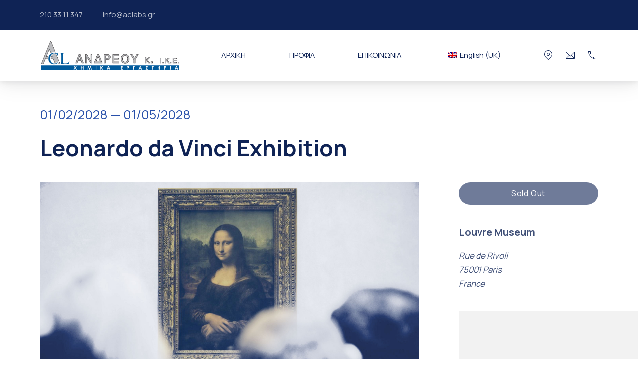

--- FILE ---
content_type: text/html; charset=UTF-8
request_url: https://aclabs.gr/event/leonardo-da-vinci-exhibition/
body_size: 18306
content:
<!DOCTYPE html>
<html id="κορυφή" lang="el">

<head>
    <meta charset="UTF-8">

    <meta name="viewport" content="width=device-width, initial-scale=1">
    <meta name="theme-color" content="#ffffff">

	<title>Leonardo da Vinci Exhibition &#8211; ΧΗΜΙΚΑ ΕΡΓΑΣΤΗΡΙΑ “ΑΝΔΡΕΟΥ K. I.K.E”</title>
<meta name='robots' content='max-image-preview:large' />
<link rel='dns-prefetch' href='//fonts.googleapis.com' />
<link rel="alternate" type="application/rss+xml" title="Ροή RSS &raquo; ΧΗΜΙΚΑ ΕΡΓΑΣΤΗΡΙΑ “ΑΝΔΡΕΟΥ K. I.K.E”" href="https://aclabs.gr/feed/" />
<link rel="alternate" type="application/rss+xml" title="Ροή Σχολίων &raquo; ΧΗΜΙΚΑ ΕΡΓΑΣΤΗΡΙΑ “ΑΝΔΡΕΟΥ K. I.K.E”" href="https://aclabs.gr/comments/feed/" />
<link rel="alternate" type="application/rss+xml" title="Ροή Σχολίων ΧΗΜΙΚΑ ΕΡΓΑΣΤΗΡΙΑ “ΑΝΔΡΕΟΥ K. I.K.E” &raquo; Leonardo da Vinci Exhibition" href="https://aclabs.gr/event/leonardo-da-vinci-exhibition/feed/" />
				<link rel="preconnect" href="https://fonts.googleapis.com" crossorigin>
				<link rel="preconnect" href="https://fonts.gstatic.com" crossorigin>
							<link rel="preload" href="https://fonts.googleapis.com/css2?family=Manrope:wght@400;700&amp;family=Manrope:wght@400;700&amp;display=swap" as="style"
				      crossorigin>
			                <link rel="preload"
                      href="https://aclabs.gr/wp-content/uploads/2020/01/aidea-leonardo-da-vinci-mona-lisa.jpg"
                      as="image">
			<script>
window._wpemojiSettings = {"baseUrl":"https:\/\/s.w.org\/images\/core\/emoji\/14.0.0\/72x72\/","ext":".png","svgUrl":"https:\/\/s.w.org\/images\/core\/emoji\/14.0.0\/svg\/","svgExt":".svg","source":{"concatemoji":"https:\/\/aclabs.gr\/wp-includes\/js\/wp-emoji-release.min.js?ver=6.3.2"}};
/*! This file is auto-generated */
!function(i,n){var o,s,e;function c(e){try{var t={supportTests:e,timestamp:(new Date).valueOf()};sessionStorage.setItem(o,JSON.stringify(t))}catch(e){}}function p(e,t,n){e.clearRect(0,0,e.canvas.width,e.canvas.height),e.fillText(t,0,0);var t=new Uint32Array(e.getImageData(0,0,e.canvas.width,e.canvas.height).data),r=(e.clearRect(0,0,e.canvas.width,e.canvas.height),e.fillText(n,0,0),new Uint32Array(e.getImageData(0,0,e.canvas.width,e.canvas.height).data));return t.every(function(e,t){return e===r[t]})}function u(e,t,n){switch(t){case"flag":return n(e,"\ud83c\udff3\ufe0f\u200d\u26a7\ufe0f","\ud83c\udff3\ufe0f\u200b\u26a7\ufe0f")?!1:!n(e,"\ud83c\uddfa\ud83c\uddf3","\ud83c\uddfa\u200b\ud83c\uddf3")&&!n(e,"\ud83c\udff4\udb40\udc67\udb40\udc62\udb40\udc65\udb40\udc6e\udb40\udc67\udb40\udc7f","\ud83c\udff4\u200b\udb40\udc67\u200b\udb40\udc62\u200b\udb40\udc65\u200b\udb40\udc6e\u200b\udb40\udc67\u200b\udb40\udc7f");case"emoji":return!n(e,"\ud83e\udef1\ud83c\udffb\u200d\ud83e\udef2\ud83c\udfff","\ud83e\udef1\ud83c\udffb\u200b\ud83e\udef2\ud83c\udfff")}return!1}function f(e,t,n){var r="undefined"!=typeof WorkerGlobalScope&&self instanceof WorkerGlobalScope?new OffscreenCanvas(300,150):i.createElement("canvas"),a=r.getContext("2d",{willReadFrequently:!0}),o=(a.textBaseline="top",a.font="600 32px Arial",{});return e.forEach(function(e){o[e]=t(a,e,n)}),o}function t(e){var t=i.createElement("script");t.src=e,t.defer=!0,i.head.appendChild(t)}"undefined"!=typeof Promise&&(o="wpEmojiSettingsSupports",s=["flag","emoji"],n.supports={everything:!0,everythingExceptFlag:!0},e=new Promise(function(e){i.addEventListener("DOMContentLoaded",e,{once:!0})}),new Promise(function(t){var n=function(){try{var e=JSON.parse(sessionStorage.getItem(o));if("object"==typeof e&&"number"==typeof e.timestamp&&(new Date).valueOf()<e.timestamp+604800&&"object"==typeof e.supportTests)return e.supportTests}catch(e){}return null}();if(!n){if("undefined"!=typeof Worker&&"undefined"!=typeof OffscreenCanvas&&"undefined"!=typeof URL&&URL.createObjectURL&&"undefined"!=typeof Blob)try{var e="postMessage("+f.toString()+"("+[JSON.stringify(s),u.toString(),p.toString()].join(",")+"));",r=new Blob([e],{type:"text/javascript"}),a=new Worker(URL.createObjectURL(r),{name:"wpTestEmojiSupports"});return void(a.onmessage=function(e){c(n=e.data),a.terminate(),t(n)})}catch(e){}c(n=f(s,u,p))}t(n)}).then(function(e){for(var t in e)n.supports[t]=e[t],n.supports.everything=n.supports.everything&&n.supports[t],"flag"!==t&&(n.supports.everythingExceptFlag=n.supports.everythingExceptFlag&&n.supports[t]);n.supports.everythingExceptFlag=n.supports.everythingExceptFlag&&!n.supports.flag,n.DOMReady=!1,n.readyCallback=function(){n.DOMReady=!0}}).then(function(){return e}).then(function(){var e;n.supports.everything||(n.readyCallback(),(e=n.source||{}).concatemoji?t(e.concatemoji):e.wpemoji&&e.twemoji&&(t(e.twemoji),t(e.wpemoji)))}))}((window,document),window._wpemojiSettings);
</script>
<style>
img.wp-smiley,
img.emoji {
	display: inline !important;
	border: none !important;
	box-shadow: none !important;
	height: 1em !important;
	width: 1em !important;
	margin: 0 0.07em !important;
	vertical-align: -0.1em !important;
	background: none !important;
	padding: 0 !important;
}
</style>
	<link rel='stylesheet' id='google-fonts-css' href='https://fonts.googleapis.com/css2?family=Manrope:wght@400;700&#038;family=Manrope:wght@400;700&#038;display=swap' media='all' crossorigin />
<link rel='stylesheet' id='wp-block-library-css' href='https://aclabs.gr/wp-includes/css/dist/block-library/style.min.css?ver=6.3.2' media='all' />
<style id='wp-block-library-theme-inline-css'>
.wp-block-audio figcaption{color:#555;font-size:13px;text-align:center}.is-dark-theme .wp-block-audio figcaption{color:hsla(0,0%,100%,.65)}.wp-block-audio{margin:0 0 1em}.wp-block-code{border:1px solid #ccc;border-radius:4px;font-family:Menlo,Consolas,monaco,monospace;padding:.8em 1em}.wp-block-embed figcaption{color:#555;font-size:13px;text-align:center}.is-dark-theme .wp-block-embed figcaption{color:hsla(0,0%,100%,.65)}.wp-block-embed{margin:0 0 1em}.blocks-gallery-caption{color:#555;font-size:13px;text-align:center}.is-dark-theme .blocks-gallery-caption{color:hsla(0,0%,100%,.65)}.wp-block-image figcaption{color:#555;font-size:13px;text-align:center}.is-dark-theme .wp-block-image figcaption{color:hsla(0,0%,100%,.65)}.wp-block-image{margin:0 0 1em}.wp-block-pullquote{border-bottom:4px solid;border-top:4px solid;color:currentColor;margin-bottom:1.75em}.wp-block-pullquote cite,.wp-block-pullquote footer,.wp-block-pullquote__citation{color:currentColor;font-size:.8125em;font-style:normal;text-transform:uppercase}.wp-block-quote{border-left:.25em solid;margin:0 0 1.75em;padding-left:1em}.wp-block-quote cite,.wp-block-quote footer{color:currentColor;font-size:.8125em;font-style:normal;position:relative}.wp-block-quote.has-text-align-right{border-left:none;border-right:.25em solid;padding-left:0;padding-right:1em}.wp-block-quote.has-text-align-center{border:none;padding-left:0}.wp-block-quote.is-large,.wp-block-quote.is-style-large,.wp-block-quote.is-style-plain{border:none}.wp-block-search .wp-block-search__label{font-weight:700}.wp-block-search__button{border:1px solid #ccc;padding:.375em .625em}:where(.wp-block-group.has-background){padding:1.25em 2.375em}.wp-block-separator.has-css-opacity{opacity:.4}.wp-block-separator{border:none;border-bottom:2px solid;margin-left:auto;margin-right:auto}.wp-block-separator.has-alpha-channel-opacity{opacity:1}.wp-block-separator:not(.is-style-wide):not(.is-style-dots){width:100px}.wp-block-separator.has-background:not(.is-style-dots){border-bottom:none;height:1px}.wp-block-separator.has-background:not(.is-style-wide):not(.is-style-dots){height:2px}.wp-block-table{margin:0 0 1em}.wp-block-table td,.wp-block-table th{word-break:normal}.wp-block-table figcaption{color:#555;font-size:13px;text-align:center}.is-dark-theme .wp-block-table figcaption{color:hsla(0,0%,100%,.65)}.wp-block-video figcaption{color:#555;font-size:13px;text-align:center}.is-dark-theme .wp-block-video figcaption{color:hsla(0,0%,100%,.65)}.wp-block-video{margin:0 0 1em}.wp-block-template-part.has-background{margin-bottom:0;margin-top:0;padding:1.25em 2.375em}
</style>
<style id='global-styles-inline-css'>
body{--wp--preset--color--black: #000000;--wp--preset--color--cyan-bluish-gray: #abb8c3;--wp--preset--color--white: #ffffff;--wp--preset--color--pale-pink: #f78da7;--wp--preset--color--vivid-red: #cf2e2e;--wp--preset--color--luminous-vivid-orange: #ff6900;--wp--preset--color--luminous-vivid-amber: #fcb900;--wp--preset--color--light-green-cyan: #7bdcb5;--wp--preset--color--vivid-green-cyan: #00d084;--wp--preset--color--pale-cyan-blue: #8ed1fc;--wp--preset--color--vivid-cyan-blue: #0693e3;--wp--preset--color--vivid-purple: #9b51e0;--wp--preset--color--cnt: #0f2355;--wp--preset--color--cnt-ac: #2850aa;--wp--preset--color--cnt-bg: #ffffff;--wp--preset--gradient--vivid-cyan-blue-to-vivid-purple: linear-gradient(135deg,rgba(6,147,227,1) 0%,rgb(155,81,224) 100%);--wp--preset--gradient--light-green-cyan-to-vivid-green-cyan: linear-gradient(135deg,rgb(122,220,180) 0%,rgb(0,208,130) 100%);--wp--preset--gradient--luminous-vivid-amber-to-luminous-vivid-orange: linear-gradient(135deg,rgba(252,185,0,1) 0%,rgba(255,105,0,1) 100%);--wp--preset--gradient--luminous-vivid-orange-to-vivid-red: linear-gradient(135deg,rgba(255,105,0,1) 0%,rgb(207,46,46) 100%);--wp--preset--gradient--very-light-gray-to-cyan-bluish-gray: linear-gradient(135deg,rgb(238,238,238) 0%,rgb(169,184,195) 100%);--wp--preset--gradient--cool-to-warm-spectrum: linear-gradient(135deg,rgb(74,234,220) 0%,rgb(151,120,209) 20%,rgb(207,42,186) 40%,rgb(238,44,130) 60%,rgb(251,105,98) 80%,rgb(254,248,76) 100%);--wp--preset--gradient--blush-light-purple: linear-gradient(135deg,rgb(255,206,236) 0%,rgb(152,150,240) 100%);--wp--preset--gradient--blush-bordeaux: linear-gradient(135deg,rgb(254,205,165) 0%,rgb(254,45,45) 50%,rgb(107,0,62) 100%);--wp--preset--gradient--luminous-dusk: linear-gradient(135deg,rgb(255,203,112) 0%,rgb(199,81,192) 50%,rgb(65,88,208) 100%);--wp--preset--gradient--pale-ocean: linear-gradient(135deg,rgb(255,245,203) 0%,rgb(182,227,212) 50%,rgb(51,167,181) 100%);--wp--preset--gradient--electric-grass: linear-gradient(135deg,rgb(202,248,128) 0%,rgb(113,206,126) 100%);--wp--preset--gradient--midnight: linear-gradient(135deg,rgb(2,3,129) 0%,rgb(40,116,252) 100%);--wp--preset--gradient--primary: linear-gradient(135deg, #0f2355 0%, #2850aa 100%);--wp--preset--gradient--secondary: linear-gradient(135deg, #ffffff 0%, #2850aa 100%);--wp--preset--gradient--o-blue-f-lilac: linear-gradient(135deg, #001432 0%, #8c64a0 100%);--wp--preset--gradient--p-indigo-re-blue: linear-gradient(135deg, #321464 0%, #32c8c8 100%);--wp--preset--gradient--c-blue-v-red: linear-gradient(135deg, #0f3c82 0%, #ff508c 100%);--wp--preset--gradient--r-violet-l-floral: linear-gradient(135deg, #3c2864 0%, #b978eb 100%);--wp--preset--gradient--s-violet-s-brown: linear-gradient(135deg, #462878 0%, #faaa78 100%);--wp--preset--gradient--g-grape-tumbleweed: linear-gradient(135deg, #b496be 0%, #e6b496 100%);--wp--preset--gradient--l-salmon-t-orange: linear-gradient(135deg, #fab496 0%, #f05050 100%);--wp--preset--gradient--l-salmon-r-crayola: linear-gradient(135deg, #fab496 0%, #fa0a4b 100%);--wp--preset--gradient--o-soda-a-tangerine: linear-gradient(135deg, #ff4b32 0%, #ff9664 100%);--wp--preset--gradient--r-salsa-carmine: linear-gradient(135deg, #e14b4b 0%, #960019 100%);--wp--preset--gradient--b-shimmer-s-cadet: linear-gradient(135deg, #c84b55 0%, #323264 100%);--wp--preset--gradient--cream-d-rose: linear-gradient(135deg, #fafac8 0%, #c80064 100%);--wp--preset--gradient--ly-crayola-a-green: linear-gradient(135deg, #fafaaf 0%, #c8c832 100%);--wp--preset--gradient--p-crayola-bronze: linear-gradient(135deg, #fac896 0%, #c87d32 100%);--wp--preset--gradient--seashell-u-blue: linear-gradient(135deg, #fff0eb 0%, #afe1fa 100%);--wp--preset--gradient--w-blue-y-c-blue: linear-gradient(135deg, #9bafd7 0%, #0f3c82 100%);--wp--preset--gradient--s-cadet-p-navy: linear-gradient(135deg, #23234b 0%, #4b4b7d 100%);--wp--preset--gradient--vs-blue-azure: linear-gradient(135deg, #00c8fa 0%, #007dfa 100%);--wp--preset--gradient--s-green-d-blue: linear-gradient(135deg, #28f08c 0%, #0096fa 100%);--wp--preset--gradient--blond-verdigris: linear-gradient(135deg, #fff5c8 0%, #32afaf 100%);--wp--preset--gradient--mb-green-i-dye: linear-gradient(135deg, #7de1c8 0%, #0a5078 100%);--wp--preset--gradient--emerald-dj-green: linear-gradient(135deg, #4bc87d 0%, #004b4b 100%);--wp--preset--gradient--alabaster-d-green-x-11: linear-gradient(135deg, #e1e1d2 0%, #196400 100%);--wp--preset--gradient--b-powder-ch-pink: linear-gradient(135deg, #fafaf6 0%, #e1d2c8 100%);--wp--preset--gradient--cinereous-d-liver: linear-gradient(135deg, #967d73 0%, #4b4141 100%);--wp--preset--gradient--re-blue-fuchsia: linear-gradient(135deg, #00e1e1 0%, #fa00fa 100%);--wp--preset--gradient--m-crayola-f-crayola-sp-blue: linear-gradient(135deg, #f0c864 0%, #c850c8 50%, #28287d 100%);--wp--preset--gradient--p-indigo-c-satin-g-crayola: linear-gradient(135deg, #321964 0%, #c8647d 50%, #fac87d 100%);--wp--preset--gradient--u-blue-g-blue-b-pink: linear-gradient(135deg, #afe1fa 0%, #2364aa 50%, #ff4b7d 100%);--wp--preset--gradient--white-g-white: linear-gradient(135deg, #ffffff 0%, #eeeef2 100%);--wp--preset--gradient--cultured-l-gray: linear-gradient(135deg, #f8f8fa 0%, #c8c8d0 100%);--wp--preset--gradient--g-white-r-silver: linear-gradient(135deg, #eeeef2 0%, #828291 100%);--wp--preset--gradient--l-gray-independence: linear-gradient(135deg, #c8c8d0 0%, #5a5a69 100%);--wp--preset--gradient--r-silver-r-black: linear-gradient(135deg, #828291 0%, #323241 100%);--wp--preset--font-size--small: var(--fy--font-size--small);--wp--preset--font-size--medium: var(--fy--font-size);--wp--preset--font-size--large: var(--fy--font-size--large--fluid);--wp--preset--font-size--x-large: 42px;--wp--preset--font-size--xlarge: var(--fy--font-size--xlarge--fluid);--wp--preset--font-size--xxlarge: var(--fy--font-size--xxlarge--fluid);--wp--preset--font-size--huge: var(--fy--heading--font-size--h2--fluid);--wp--preset--font-size--gigantic: var(--fy--heading--font-size--h1--fluid);--wp--preset--spacing--30: 0.67rem;--wp--preset--spacing--40: 1rem;--wp--preset--spacing--50: 1.5rem;--wp--preset--spacing--60: 2.25rem;--wp--preset--spacing--70: 3.38rem;--wp--preset--spacing--1-px: 1px;--wp--preset--spacing--xxsmall: 0.3125rem;--wp--preset--spacing--xsmall: 0.625rem;--wp--preset--spacing--small: 1.25rem;--wp--preset--spacing--medium: 2.5rem;--wp--preset--spacing--large: 3.75rem;--wp--preset--spacing--xlarge: 5rem;--wp--preset--spacing--xxlarge: 7.5rem;--wp--preset--spacing--xxxlarge: 10rem;--wp--preset--shadow--natural: 6px 6px 9px rgba(0, 0, 0, 0.2);--wp--preset--shadow--deep: 12px 12px 50px rgba(0, 0, 0, 0.4);--wp--preset--shadow--sharp: 6px 6px 0px rgba(0, 0, 0, 0.2);--wp--preset--shadow--outlined: 6px 6px 0px -3px rgba(255, 255, 255, 1), 6px 6px rgba(0, 0, 0, 1);--wp--preset--shadow--crisp: 6px 6px 0px rgba(0, 0, 0, 1);}body { margin: 0;--wp--style--global--content-size: 1280px;--wp--style--global--wide-size: 1360px; }.wp-site-blocks > .alignleft { float: left; margin-right: 2em; }.wp-site-blocks > .alignright { float: right; margin-left: 2em; }.wp-site-blocks > .aligncenter { justify-content: center; margin-left: auto; margin-right: auto; }:where(.wp-site-blocks) > * { margin-block-start: 2.5rem; margin-block-end: 0; }:where(.wp-site-blocks) > :first-child:first-child { margin-block-start: 0; }:where(.wp-site-blocks) > :last-child:last-child { margin-block-end: 0; }body { --wp--style--block-gap: 2.5rem; }:where(body .is-layout-flow)  > :first-child:first-child{margin-block-start: 0;}:where(body .is-layout-flow)  > :last-child:last-child{margin-block-end: 0;}:where(body .is-layout-flow)  > *{margin-block-start: 2.5rem;margin-block-end: 0;}:where(body .is-layout-constrained)  > :first-child:first-child{margin-block-start: 0;}:where(body .is-layout-constrained)  > :last-child:last-child{margin-block-end: 0;}:where(body .is-layout-constrained)  > *{margin-block-start: 2.5rem;margin-block-end: 0;}:where(body .is-layout-flex) {gap: 2.5rem;}:where(body .is-layout-grid) {gap: 2.5rem;}body .is-layout-flow > .alignleft{float: left;margin-inline-start: 0;margin-inline-end: 2em;}body .is-layout-flow > .alignright{float: right;margin-inline-start: 2em;margin-inline-end: 0;}body .is-layout-flow > .aligncenter{margin-left: auto !important;margin-right: auto !important;}body .is-layout-constrained > .alignleft{float: left;margin-inline-start: 0;margin-inline-end: 2em;}body .is-layout-constrained > .alignright{float: right;margin-inline-start: 2em;margin-inline-end: 0;}body .is-layout-constrained > .aligncenter{margin-left: auto !important;margin-right: auto !important;}body .is-layout-constrained > :where(:not(.alignleft):not(.alignright):not(.alignfull)){max-width: var(--wp--style--global--content-size);margin-left: auto !important;margin-right: auto !important;}body .is-layout-constrained > .alignwide{max-width: var(--wp--style--global--wide-size);}body .is-layout-flex{display: flex;}body .is-layout-flex{flex-wrap: wrap;align-items: center;}body .is-layout-flex > *{margin: 0;}body .is-layout-grid{display: grid;}body .is-layout-grid > *{margin: 0;}body{padding-top: 0px;padding-right: 0px;padding-bottom: 0px;padding-left: 0px;}a:where(:not(.wp-element-button)){text-decoration: underline;}.wp-element-button, .wp-block-button__link{background-color: #32373c;border-width: 0;color: #fff;font-family: inherit;font-size: inherit;line-height: inherit;padding: calc(0.667em + 2px) calc(1.333em + 2px);text-decoration: none;}.has-black-color{color: var(--wp--preset--color--black) !important;}.has-cyan-bluish-gray-color{color: var(--wp--preset--color--cyan-bluish-gray) !important;}.has-white-color{color: var(--wp--preset--color--white) !important;}.has-pale-pink-color{color: var(--wp--preset--color--pale-pink) !important;}.has-vivid-red-color{color: var(--wp--preset--color--vivid-red) !important;}.has-luminous-vivid-orange-color{color: var(--wp--preset--color--luminous-vivid-orange) !important;}.has-luminous-vivid-amber-color{color: var(--wp--preset--color--luminous-vivid-amber) !important;}.has-light-green-cyan-color{color: var(--wp--preset--color--light-green-cyan) !important;}.has-vivid-green-cyan-color{color: var(--wp--preset--color--vivid-green-cyan) !important;}.has-pale-cyan-blue-color{color: var(--wp--preset--color--pale-cyan-blue) !important;}.has-vivid-cyan-blue-color{color: var(--wp--preset--color--vivid-cyan-blue) !important;}.has-vivid-purple-color{color: var(--wp--preset--color--vivid-purple) !important;}.has-cnt-color{color: var(--wp--preset--color--cnt) !important;}.has-cnt-ac-color{color: var(--wp--preset--color--cnt-ac) !important;}.has-cnt-bg-color{color: var(--wp--preset--color--cnt-bg) !important;}.has-black-background-color{background-color: var(--wp--preset--color--black) !important;}.has-cyan-bluish-gray-background-color{background-color: var(--wp--preset--color--cyan-bluish-gray) !important;}.has-white-background-color{background-color: var(--wp--preset--color--white) !important;}.has-pale-pink-background-color{background-color: var(--wp--preset--color--pale-pink) !important;}.has-vivid-red-background-color{background-color: var(--wp--preset--color--vivid-red) !important;}.has-luminous-vivid-orange-background-color{background-color: var(--wp--preset--color--luminous-vivid-orange) !important;}.has-luminous-vivid-amber-background-color{background-color: var(--wp--preset--color--luminous-vivid-amber) !important;}.has-light-green-cyan-background-color{background-color: var(--wp--preset--color--light-green-cyan) !important;}.has-vivid-green-cyan-background-color{background-color: var(--wp--preset--color--vivid-green-cyan) !important;}.has-pale-cyan-blue-background-color{background-color: var(--wp--preset--color--pale-cyan-blue) !important;}.has-vivid-cyan-blue-background-color{background-color: var(--wp--preset--color--vivid-cyan-blue) !important;}.has-vivid-purple-background-color{background-color: var(--wp--preset--color--vivid-purple) !important;}.has-cnt-background-color{background-color: var(--wp--preset--color--cnt) !important;}.has-cnt-ac-background-color{background-color: var(--wp--preset--color--cnt-ac) !important;}.has-cnt-bg-background-color{background-color: var(--wp--preset--color--cnt-bg) !important;}.has-black-border-color{border-color: var(--wp--preset--color--black) !important;}.has-cyan-bluish-gray-border-color{border-color: var(--wp--preset--color--cyan-bluish-gray) !important;}.has-white-border-color{border-color: var(--wp--preset--color--white) !important;}.has-pale-pink-border-color{border-color: var(--wp--preset--color--pale-pink) !important;}.has-vivid-red-border-color{border-color: var(--wp--preset--color--vivid-red) !important;}.has-luminous-vivid-orange-border-color{border-color: var(--wp--preset--color--luminous-vivid-orange) !important;}.has-luminous-vivid-amber-border-color{border-color: var(--wp--preset--color--luminous-vivid-amber) !important;}.has-light-green-cyan-border-color{border-color: var(--wp--preset--color--light-green-cyan) !important;}.has-vivid-green-cyan-border-color{border-color: var(--wp--preset--color--vivid-green-cyan) !important;}.has-pale-cyan-blue-border-color{border-color: var(--wp--preset--color--pale-cyan-blue) !important;}.has-vivid-cyan-blue-border-color{border-color: var(--wp--preset--color--vivid-cyan-blue) !important;}.has-vivid-purple-border-color{border-color: var(--wp--preset--color--vivid-purple) !important;}.has-cnt-border-color{border-color: var(--wp--preset--color--cnt) !important;}.has-cnt-ac-border-color{border-color: var(--wp--preset--color--cnt-ac) !important;}.has-cnt-bg-border-color{border-color: var(--wp--preset--color--cnt-bg) !important;}.has-vivid-cyan-blue-to-vivid-purple-gradient-background{background: var(--wp--preset--gradient--vivid-cyan-blue-to-vivid-purple) !important;}.has-light-green-cyan-to-vivid-green-cyan-gradient-background{background: var(--wp--preset--gradient--light-green-cyan-to-vivid-green-cyan) !important;}.has-luminous-vivid-amber-to-luminous-vivid-orange-gradient-background{background: var(--wp--preset--gradient--luminous-vivid-amber-to-luminous-vivid-orange) !important;}.has-luminous-vivid-orange-to-vivid-red-gradient-background{background: var(--wp--preset--gradient--luminous-vivid-orange-to-vivid-red) !important;}.has-very-light-gray-to-cyan-bluish-gray-gradient-background{background: var(--wp--preset--gradient--very-light-gray-to-cyan-bluish-gray) !important;}.has-cool-to-warm-spectrum-gradient-background{background: var(--wp--preset--gradient--cool-to-warm-spectrum) !important;}.has-blush-light-purple-gradient-background{background: var(--wp--preset--gradient--blush-light-purple) !important;}.has-blush-bordeaux-gradient-background{background: var(--wp--preset--gradient--blush-bordeaux) !important;}.has-luminous-dusk-gradient-background{background: var(--wp--preset--gradient--luminous-dusk) !important;}.has-pale-ocean-gradient-background{background: var(--wp--preset--gradient--pale-ocean) !important;}.has-electric-grass-gradient-background{background: var(--wp--preset--gradient--electric-grass) !important;}.has-midnight-gradient-background{background: var(--wp--preset--gradient--midnight) !important;}.has-primary-gradient-background{background: var(--wp--preset--gradient--primary) !important;}.has-secondary-gradient-background{background: var(--wp--preset--gradient--secondary) !important;}.has-o-blue-f-lilac-gradient-background{background: var(--wp--preset--gradient--o-blue-f-lilac) !important;}.has-p-indigo-re-blue-gradient-background{background: var(--wp--preset--gradient--p-indigo-re-blue) !important;}.has-c-blue-v-red-gradient-background{background: var(--wp--preset--gradient--c-blue-v-red) !important;}.has-r-violet-l-floral-gradient-background{background: var(--wp--preset--gradient--r-violet-l-floral) !important;}.has-s-violet-s-brown-gradient-background{background: var(--wp--preset--gradient--s-violet-s-brown) !important;}.has-g-grape-tumbleweed-gradient-background{background: var(--wp--preset--gradient--g-grape-tumbleweed) !important;}.has-l-salmon-t-orange-gradient-background{background: var(--wp--preset--gradient--l-salmon-t-orange) !important;}.has-l-salmon-r-crayola-gradient-background{background: var(--wp--preset--gradient--l-salmon-r-crayola) !important;}.has-o-soda-a-tangerine-gradient-background{background: var(--wp--preset--gradient--o-soda-a-tangerine) !important;}.has-r-salsa-carmine-gradient-background{background: var(--wp--preset--gradient--r-salsa-carmine) !important;}.has-b-shimmer-s-cadet-gradient-background{background: var(--wp--preset--gradient--b-shimmer-s-cadet) !important;}.has-cream-d-rose-gradient-background{background: var(--wp--preset--gradient--cream-d-rose) !important;}.has-ly-crayola-a-green-gradient-background{background: var(--wp--preset--gradient--ly-crayola-a-green) !important;}.has-p-crayola-bronze-gradient-background{background: var(--wp--preset--gradient--p-crayola-bronze) !important;}.has-seashell-u-blue-gradient-background{background: var(--wp--preset--gradient--seashell-u-blue) !important;}.has-w-blue-y-c-blue-gradient-background{background: var(--wp--preset--gradient--w-blue-y-c-blue) !important;}.has-s-cadet-p-navy-gradient-background{background: var(--wp--preset--gradient--s-cadet-p-navy) !important;}.has-vs-blue-azure-gradient-background{background: var(--wp--preset--gradient--vs-blue-azure) !important;}.has-s-green-d-blue-gradient-background{background: var(--wp--preset--gradient--s-green-d-blue) !important;}.has-blond-verdigris-gradient-background{background: var(--wp--preset--gradient--blond-verdigris) !important;}.has-mb-green-i-dye-gradient-background{background: var(--wp--preset--gradient--mb-green-i-dye) !important;}.has-emerald-dj-green-gradient-background{background: var(--wp--preset--gradient--emerald-dj-green) !important;}.has-alabaster-d-green-x-11-gradient-background{background: var(--wp--preset--gradient--alabaster-d-green-x-11) !important;}.has-b-powder-ch-pink-gradient-background{background: var(--wp--preset--gradient--b-powder-ch-pink) !important;}.has-cinereous-d-liver-gradient-background{background: var(--wp--preset--gradient--cinereous-d-liver) !important;}.has-re-blue-fuchsia-gradient-background{background: var(--wp--preset--gradient--re-blue-fuchsia) !important;}.has-m-crayola-f-crayola-sp-blue-gradient-background{background: var(--wp--preset--gradient--m-crayola-f-crayola-sp-blue) !important;}.has-p-indigo-c-satin-g-crayola-gradient-background{background: var(--wp--preset--gradient--p-indigo-c-satin-g-crayola) !important;}.has-u-blue-g-blue-b-pink-gradient-background{background: var(--wp--preset--gradient--u-blue-g-blue-b-pink) !important;}.has-white-g-white-gradient-background{background: var(--wp--preset--gradient--white-g-white) !important;}.has-cultured-l-gray-gradient-background{background: var(--wp--preset--gradient--cultured-l-gray) !important;}.has-g-white-r-silver-gradient-background{background: var(--wp--preset--gradient--g-white-r-silver) !important;}.has-l-gray-independence-gradient-background{background: var(--wp--preset--gradient--l-gray-independence) !important;}.has-r-silver-r-black-gradient-background{background: var(--wp--preset--gradient--r-silver-r-black) !important;}.has-small-font-size{font-size: var(--wp--preset--font-size--small) !important;}.has-medium-font-size{font-size: var(--wp--preset--font-size--medium) !important;}.has-large-font-size{font-size: var(--wp--preset--font-size--large) !important;}.has-x-large-font-size{font-size: var(--wp--preset--font-size--x-large) !important;}.has-xlarge-font-size{font-size: var(--wp--preset--font-size--xlarge) !important;}.has-xxlarge-font-size{font-size: var(--wp--preset--font-size--xxlarge) !important;}.has-huge-font-size{font-size: var(--wp--preset--font-size--huge) !important;}.has-gigantic-font-size{font-size: var(--wp--preset--font-size--gigantic) !important;}
.wp-block-navigation a:where(:not(.wp-element-button)){color: inherit;}
.wp-block-pullquote{font-size: 1.5em;line-height: 1.6;}
.wp-block-column-is-layout-flow > :first-child:first-child{margin-block-start: 0;}.wp-block-column-is-layout-flow > :last-child:last-child{margin-block-end: 0;}.wp-block-column-is-layout-flow > *{margin-block-start: 1.25rem;margin-block-end: 0;}.wp-block-column-is-layout-constrained > :first-child:first-child{margin-block-start: 0;}.wp-block-column-is-layout-constrained > :last-child:last-child{margin-block-end: 0;}.wp-block-column-is-layout-constrained > *{margin-block-start: 1.25rem;margin-block-end: 0;}.wp-block-column-is-layout-flex{gap: 1.25rem;}.wp-block-column-is-layout-grid{gap: 1.25rem;}
.wp-block-group-is-layout-flow > :first-child:first-child{margin-block-start: 0;}.wp-block-group-is-layout-flow > :last-child:last-child{margin-block-end: 0;}.wp-block-group-is-layout-flow > *{margin-block-start: 1.25rem;margin-block-end: 0;}.wp-block-group-is-layout-constrained > :first-child:first-child{margin-block-start: 0;}.wp-block-group-is-layout-constrained > :last-child:last-child{margin-block-end: 0;}.wp-block-group-is-layout-constrained > *{margin-block-start: 1.25rem;margin-block-end: 0;}.wp-block-group-is-layout-flex{gap: 1.25rem;}.wp-block-group-is-layout-grid{gap: 1.25rem;}
</style>
<link rel='stylesheet' id='trp-language-switcher-style-css' href='https://aclabs.gr/wp-content/plugins/translatepress-multilingual/assets/css/trp-language-switcher.css?ver=2.6.4' media='all' />
<style id='aidea-properties-inline-css'>
:root { --fy--prefix: fy;--fy--font-primary: "Manrope", sans-serif;--fy--font-secondary: "Manrope", sans-serif;--fy--font-size-base: 16px;--fy--font-scale: 1.125;--fy--font-weight: 400;--fy--letter-spacing: 0;--fy--text-transform: none;--fy--line-height: 1.7;--fy--font-size-heading: 16px;--fy--font-weight-heading: 700;--fy--letter-spacing-heading: 0;--fy--text-transform-heading: none;--fy--line-height-heading: 1.4;--fy--font-navigation: "Manrope", sans-serif;--fy--font-size-navigation: 16px;--fy--font-weight-navigation: 400;--fy--letter-spacing-navigation: 0;--fy--text-transform-navigation: none;--fy--font-button: "Manrope", sans-serif;--fy--font-size-button: 16px;--fy--font-weight-button: 400;--fy--letter-spacing-button: 0.05em;--fy--text-transform-button: none;--fy--pattern: none;--fy--pattern-color: #ffffff;--fy--pattern-opacity: 10%;--fy--border-width: 2px;--fy--border-radius: 32px;--fy--filter: none;--fy--filter-opacity: 100%;--fy--filter-intensity: 50%;--fy--loading: none;--fy--loading-color: #0f2355;--fy--loading-color-background: #ffffff;--fy--background-color: #ffffff;--fy--background-overlay-color: #ffffff;--fy--background-overlay-color--rgb: 255,255,255;--fy--background-overlay-opacity: 75%;--fy--logo-height: 60px;--fy--bar-color: #ffffff;--fy--bar-color-opacity: 70%;--fy--bar-color-accent: #ffffff;--fy--bar-color-background: #0f2355;--fy--bar-color-background-opacity: 100%;--fy--header-padding: 1px;--fy--header-color: #0f2355;--fy--header-color-accent: #0f2355;--fy--header-color-background: #ffffff;--fy--header-color-background--rgb: 255,255,255;--fy--header-color-background-opacity: 100%;--fy--header-border: 0px;--fy--header-border-opacity: 20%;--fy--header-sticky-color: #0f2355;--fy--header-sticky-color-accent: #0f2355;--fy--header-sticky-color-background: #ffffff;--fy--header-sticky-color-background--rgb: 255,255,255;--fy--header-sticky-color-background-opacity: 100%;--fy--heading-color: #0f2355;--fy--heading-color-accent: #2850aa;--fy--heading-color-background: #ffffff;--fy--heading-color-background--rgb: 255,255,255;--fy--heading-color-background-opacity: 100%;--fy--heading-font-multiplier: 1.4;--fy--heading-background-color: #0f2355;--fy--heading-background-color-opacity: 0%;--fy--heading-background-image-position-x: center;--fy--heading-background-image-position-y: center;--fy--heading-background-image-size: cover;--fy--heading-background-overlay-color: #143278;--fy--heading-background-overlay-color--rgb: 20,50,120;--fy--heading-background-overlay-opacity: 40%;--fy--heading-background-gradient-color: #0f2355;--fy--heading-background-gradient-opacity: 80%;--fy--navigation-padding: 20px;--fy--navigation-color: #0f2355;--fy--navigation-color-accent: #0f2355;--fy--navigation-color-background: #ffffff;--fy--navigation-color-background--rgb: 255,255,255;--fy--navigation-color-background-opacity: 0%;--fy--navigation-sub-color: #0f2355;--fy--navigation-sub-color-accent: #0f2355;--fy--navigation-sub-color-background: #ffffff;--fy--navigation-mobile-color: #0f2355;--fy--navigation-mobile-color-accent: #0f2355;--fy--navigation-mobile-color-background: #ffffff;--fy--slideshow-color: #ffffff;--fy--slideshow-color-accent: #8c64a0;--fy--slideshow-color-background: #0f2355;--fy--slideshow-color-background-opacity: 100%;--fy--slideshow-font-multiplier: 1.4;--fy--slideshow-slide-color-background: #0f2355;--fy--slideshow-slide-color-background-opacity: 100%;--fy--slideshow-slide-image-size: cover;--fy--slideshow-slide-image-position-x: center;--fy--slideshow-slide-image-position-y: center;--fy--slideshow-slide-overlay-color: #0f2355;--fy--slideshow-slide-overlay-color-opacity: 40%;--fy--slideshow-slide-gradient-color: #0f2355;--fy--slideshow-slide-gradient-opacity: 75%;--fy--slideshow-overlap-size: 220px;--fy--slideshow-slides-gutter: 20px;--fy--content-color: #0f2355;--fy--content-color--rgb: 15,35,85;--fy--content-color-opacity: 80%;--fy--content-color-accent: #2850aa;--fy--content-color-accent--rgb: 40,80,170;--fy--content-color-background: #ffffff;--fy--content-padding: 0px;--fy--image-loading: skeleton;--fy--image-overlay-color: #001432;--fy--image-overlay-color--rgb: 0,20,50;--fy--image-overlay-opacity: 30%;--fy--post-gutter: 10px;--fy--post-color: #0f2355;--fy--post-color--rgb: 15,35,85;--fy--post-color-opacity: 80%;--fy--post-color-accent: #2850aa;--fy--post-color-background: #ffffff;--fy--menu-gutter: 30px;--fy--project-color: #ffffff;--fy--project-color-opacity: 80%;--fy--project-color-accent: #ffffff;--fy--project-color-background: #001432;--fy--project-gutter: 10px;--fy--event-gutter: 10px;--fy--gallery-gutter: 10px;--fy--category-gutter: 20px;--fy--category-color: #ffffff;--fy--category-color-accent: #0f2355;--fy--category-color-background: #001432;--fy--newsletter-color: #0f2355;--fy--newsletter-color-accent: #2850aa;--fy--newsletter-color-background: #ffffff;--fy--footer-padding: 40px;--fy--footer-color: #ffffff;--fy--footer-color--rgb: 255,255,255;--fy--footer-color-opacity: 80%;--fy--footer-color-accent: #ffffff;--fy--footer-color-background: #0f2355;--fy--footer-color-background-opacity: 100%;--fy--off-overlay-color: #00050a;--fy--off-overlay-color--rgb: 0,5,10;--fy--off-overlay-opacity: 90%;--fy--search-color: #0f2355;--fy--search-color-accent: #2850aa;--fy--search-color-background: #ffffff;--fy--call-to-action-color: #ffffff;--fy--call-to-action-color-accent: #8c64a0;--fy--call-to-action-color-background: #0f2355;--fy--datepicker-color: #0f2355;--fy--datepicker-color-accent: #2850aa;--fy--datepicker-color-background: #ffffff;--fy--player-color: #0f2355;--fy--player-color-accent: #2850aa;--fy--player-color-background: #ffffff;--fy--lightbox-color: #ffffff;--fy--lightbox-color-background: #00050a;--fy--lightbox-color-background--rgb: 0,5,10;--fy--lightbox-color-background-opacity: 95%;--fy--btt-color: #ffffff;--fy--btt-color-accent: #ffffff;--fy--btt-color-background: #0f2355;--fy--btt-color-background--rgb: 15,35,85;--fy--btt-color-background-opacity: 100%;--fy--error-color: #c83c46;--fy--success-color: #4b7d7d;--fy--font-size--xxsmall: 0.75rem;--fy--font-size--xsmall: 0.875rem;--fy--font-size--small: 0.9375rem;--fy--font-size: 1rem;--fy--font-size--large: 1.0625rem;--fy--font-size--xlarge: 1.125rem;--fy--font-size--xxlarge: 1.25rem;--fy--font-size--large--fluid: clamp(var(--fy--font-size, 1rem), calc(1rem + 1vw), var(--fy--font-size--large, 1.0625rem));--fy--font-size--xlarge--fluid: clamp(var(--fy--font-size--large, 1.0625rem), calc(1rem + 1vw), var(--fy--font-size--xlarge, 1.125rem));--fy--font-size--xxlarge--fluid: clamp(var(--fy--font-size--xlarge, 1.125rem), calc(1rem + 1vw), var(--fy--font-size--xxlarge, 1.25rem));--fy--line-height--small: calc(var(--fy--line-height, 1.7) - 0.2);--fy--line-height--xsmall: calc(var(--fy--line-height, 1.7) - 0.4);--fy--line-height--xxsmall: calc(var(--fy--line-height, 1.7) - 0.6);--fy--heading--font-size: var(--fy--font-size-heading, 1rem);--fy--heading--line-height: var(--fy--line-height-heading, 1.3);--fy--heading--font-size--h1: calc(var(--fy--heading--font-size--h2, 2.011rem) * var(--fy--font-scale, 1.150));--fy--heading--font-size--h1--fluid: clamp(var(--fy--heading--font-size--h4, 1.521rem), calc(1rem + 2vw), var(--fy--heading--font-size--h1, 2.313rem));--fy--heading--font-size--h2: calc(var(--fy--heading--font-size--h3, 1.749rem) * var(--fy--font-scale, 1.150));--fy--heading--font-size--h2--fluid: clamp(var(--fy--heading--font-size--h5, 1.322rem), calc(1rem + 1.75vw), var(--fy--heading--font-size--h2, 2.011rem));--fy--heading--font-size--h3: calc(var(--fy--heading--font-size--h4, 1.521rem) * var(--fy--font-scale, 1.150));--fy--heading--font-size--h3--fluid: clamp(var(--fy--heading--font-size--h6, 1.15rem), calc(1rem + 1.5vw), var(--fy--heading--font-size--h3, 1.749rem));--fy--heading--font-size--h4: calc(var(--fy--heading--font-size--h5, 1.322rem) * var(--fy--font-scale, 1.150));--fy--heading--font-size--h4--fluid: clamp(var(--fy--font-size--large, 1.0625rem), calc(1rem + 1.25vw), var(--fy--heading--font-size--h4, 1.521rem));--fy--heading--font-size--h5: calc(var(--fy--heading--font-size--h6, 1.15rem) * var(--fy--font-scale, 1.150));--fy--heading--font-size--h5--fluid: clamp(var(--fy--font-size, 1rem), calc(1rem + 1.25vw), var(--fy--heading--font-size--h5, 1.322rem));--fy--heading--font-size--h6: calc(var(--fy--heading--font-size, 1rem) * var(--fy--font-scale, 1.150));--fy--heading--font-size--h6--fluid: clamp(var(--fy--heading--font-size, 1rem), calc(1rem + 1.25vw), var(--fy--heading--font-size--h6, 1.15rem));--fy--dropcap-size: 3.25em;--fy--post-container-gap: 20px;--fy--post-thumbnail-url: url(https://aclabs.gr/wp-content/uploads/2020/01/aidea-leonardo-da-vinci-mona-lisa.jpg); }
</style>
<link rel='stylesheet' id='aidea-css' href='https://aclabs.gr/wp-content/uploads/aidea-child/aidea.css?ver=1698762341' media='all' />
<link rel='stylesheet' id='aidea-child-css' href='https://aclabs.gr/wp-content/themes/aidea-child/style.css?ver=1.0.0' media='all' />
<script src='https://aclabs.gr/wp-includes/js/jquery/jquery.min.js?ver=3.7.0' id='jquery-core-js'></script>
<script src='https://aclabs.gr/wp-includes/js/jquery/jquery-migrate.min.js?ver=3.4.1' id='jquery-migrate-js'></script>
<link rel="https://api.w.org/" href="https://aclabs.gr/wp-json/" /><link rel="alternate" type="application/json" href="https://aclabs.gr/wp-json/wp/v2/event/683" /><link rel="EditURI" type="application/rsd+xml" title="RSD" href="https://aclabs.gr/xmlrpc.php?rsd" />
<meta name="generator" content="WordPress 6.3.2" />
<link rel="canonical" href="https://aclabs.gr/event/leonardo-da-vinci-exhibition/" />
<link rel='shortlink' href='https://aclabs.gr/?p=683' />
<link rel="alternate" type="application/json+oembed" href="https://aclabs.gr/wp-json/oembed/1.0/embed?url=https%3A%2F%2Faclabs.gr%2Fevent%2Fleonardo-da-vinci-exhibition%2F" />
<link rel="alternate" type="text/xml+oembed" href="https://aclabs.gr/wp-json/oembed/1.0/embed?url=https%3A%2F%2Faclabs.gr%2Fevent%2Fleonardo-da-vinci-exhibition%2F&#038;format=xml" />
<link rel="alternate" hreflang="el" href="https://aclabs.gr/event/leonardo-da-vinci-exhibition/"/>
<link rel="alternate" hreflang="en-GB" href="https://aclabs.gr/en/event/leonardo-da-vinci-exhibition/"/>
<link rel="alternate" hreflang="en" href="https://aclabs.gr/en/event/leonardo-da-vinci-exhibition/"/>
<style>.grecaptcha-badge { visibility: hidden; pointer-events: none; }</style><link rel="icon" href="https://aclabs.gr/wp-content/uploads/2023/10/shortlogo-150x150.png" sizes="32x32" />
<link rel="icon" href="https://aclabs.gr/wp-content/uploads/2023/10/shortlogo.png" sizes="192x192" />
<link rel="apple-touch-icon" href="https://aclabs.gr/wp-content/uploads/2023/10/shortlogo.png" />
<meta name="msapplication-TileImage" content="https://aclabs.gr/wp-content/uploads/2023/10/shortlogo.png" />
		<style id="wp-custom-css">
			.fy-heading-xsmall .fy-heading-container {

    display: none!important;
}		</style>
		</head>

<body class="event-template-default single single-event postid-683 wp-custom-logo wp-embed-responsive translatepress-el chrome image--lazy image-content--lazy image--photoswipe image-content--photoswipe pattern-none filter-none image-loading-skeleton loading-none loading-transition-fade bar header-width-full-centered header-layout-left header-sticky-disabled header-shadow header-socials-disabled header-sticky-shadow navigation-align-stretch navigation-background-transparent heading-width-full heading-position-behind heading-vertical-center heading-horizontal-left heading-gradient-top post-overlay-default post-appearance-classic menu-layout-default footer-enabled footer-padding-top js-site fy-off__location js-off__location">


<nav id="skip-links" class="fy-skip-links" aria-label="Παράλειψη συνδέσμων">
    <ul>
        <li>
            <a href="#πλοήγηση">Μετάβαση στην πλοήγηση</a>
        </li>
        <li>
            <a href="#περιεχόμενο">Μετάβαση στο περιεχόμενο</a>
        </li>
		            <li>
                <a href="#υποσέλιδο">Μετάβαση στο υποσέλιδο</a>
            </li>
		    </ul>
</nav>

<div class="fy-container">

    <div class="fy-canvas">
		
<header class="fy-header fy-header-left is-on-top js-header fy-header-static"
        itemscope itemtype="https://schema.org/WPHeader">

	
    <div id="bar" class="fy-bar js-bar">

        <div class="fy-bar-container">

            <div class="fy-flex-container fy-flex-container-center fy-flex-gutter-0">

                <div class="fy-navigation-column fy-flex-column-auto js-off__container">
					
<div id="πλοήγηση-μπάρα"
     class="fy-navigation-mobile-container-bar fy-off js-off"
     data-off="navigation-bar"
     data-off-breakpoint="1024"
     data-off-position="left">

    <button type="button" class="fy-navigation-close-bar fy-off__close js-off__close"
            data-off="navigation-bar"
            aria-controls="πλοήγηση-μπάρα">
		<svg class="icon" width="24" height="24" viewBox="0 0 24 24" xmlns="http://www.w3.org/2000/svg" aria-hidden="true" focusable="false">
    <polygon class="shape" points="20.4,4.4 19.6,3.6 12,11.3 4.4,3.6 3.6,4.4 11.3,12 3.6,19.6 4.4,20.4 12,12.7 19.6,20.4 20.4,19.6 12.7,12"/>
</svg>
        <span class="screen-reader-text">Κλείσιμο</span>
    </button>

    <nav class="fy-navigation-bar" itemscope itemtype="https://schema.org/SiteNavigationElement"
         aria-label="Επάνω γραμμή πλοήγηση">
		<ul id="navigation-list-bar" class="fy-navigation-list-bar fy-navigation-mobile-list-bar fy-navigation-list fy-navigation-mobile-list"><li id="menu-item-516" class="menu-item menu-item-type-custom menu-item-object-custom menu-item-516"><a title="Call Us" target="_blank" rel="noopener" href="tel:+302103311347">210 33 11 347</a></li>
<li id="menu-item-517" class="menu-item menu-item-type-custom menu-item-object-custom menu-item-517"><a title="Email Us" target="_blank" rel="noopener" href="mailto:info@aclabs.gr">info@aclabs.gr</a></li>
</ul>    </nav>

</div><button type="button" class="fy-navigation-trigger-bar js-off__trigger"
        data-off="navigation-bar"
        aria-expanded="false"
        aria-controls="πλοήγηση-μπάρα">
	<svg class="icon" width="24" height="24" viewBox="0 0 24 24" xmlns="http://www.w3.org/2000/svg" aria-hidden="true" focusable="false">
    <rect class="shape shape-3" x="2" y="19" width="20" height="1"/>
    <rect class="shape shape-2" x="2" y="12" width="20" height="1"/>
    <rect class="shape shape-1" x="2" y="5" width="20" height="1"/>
</svg>
    <span class="screen-reader-text">Επάνω γραμμή πλοήγηση</span>
</button>
                </div>

				
            </div>

        </div>

    </div>


    <div class="fy-header-container">

        <div class="fy-flex-container fy-flex-container-center fy-flex-gutter-0">

            <div class="fy-logo-column fy-header-column fy-flex-column fy-flex-column-tablet-auto">
				    <div class="fy-logo cs-logo has-sticky-logo">
		
<a href="https://aclabs.gr/" rel="home"
   title="ΧΗΜΙΚΑ ΕΡΓΑΣΤΗΡΙΑ “ΑΝΔΡΕΟΥ K. I.K.E”">
	
        <span class="screen-reader-text">ΧΗΜΙΚΑ ΕΡΓΑΣΤΗΡΙΑ “ΑΝΔΡΕΟΥ K. I.K.E”</span>

		
        <img class="fy-logo-img"
             alt="logo"
             width="417"
             height="89"
             src="https://aclabs.gr/wp-content/uploads/2023/10/logo.png">

		</a>
    </div>
            </div>

            <div class="fy-navigation-column fy-header-column fy-flex-column-auto fy-flex-column-tablet-0 js-off__container">
				
<div id="πλοήγηση"
     class="fy-navigation-container fy-navigation-mobile-container fy-off js-off"
     data-off="navigation"
     data-off-breakpoint="1024"
     data-off-position="right">

    <button type="button" class="fy-navigation-close fy-off__close js-off__close"
            data-off="navigation"
            aria-controls="πλοήγηση">
		<svg class="icon" width="24" height="24" viewBox="0 0 24 24" xmlns="http://www.w3.org/2000/svg" aria-hidden="true" focusable="false">
    <polygon class="shape" points="20.4,4.4 19.6,3.6 12,11.3 4.4,3.6 3.6,4.4 11.3,12 3.6,19.6 4.4,20.4 12,12.7 19.6,20.4 20.4,19.6 12.7,12"/>
</svg>
        <span class="screen-reader-text">Κλείσιμο</span>
    </button>

	
    <nav class="fy-navigation" itemscope itemtype="https://schema.org/SiteNavigationElement"
         aria-label="Πρωταρχικός πλοήγηση">
		<ul id="navigation-list-primary" class="fy-navigation-list-primary fy-navigation-list fy-navigation-mobile-list"><li id="menu-item-59" class="menu-item menu-item-type-post_type menu-item-object-page menu-item-home menu-item-59"><a href="https://aclabs.gr/">ΑΡΧΙΚΗ</a></li>
<li id="menu-item-292" class="menu-item menu-item-type-post_type menu-item-object-page menu-item-292"><a href="https://aclabs.gr/about/">ΠΡΟΦΙΛ</a></li>
<li id="menu-item-67" class="menu-item menu-item-type-post_type menu-item-object-page menu-item-67"><a href="https://aclabs.gr/contact/">ΕΠΙΚΟΙΝΩΝΙΑ</a></li>
<li id="menu-item-834" class="trp-language-switcher-container menu-item menu-item-type-post_type menu-item-object-language_switcher menu-item-834"><a href="https://aclabs.gr/en/event/leonardo-da-vinci-exhibition/"><span data-no-translation><img class="trp-flag-image" src="https://aclabs.gr/wp-content/plugins/translatepress-multilingual/assets/images/flags/en_GB.png" width="18" height="12" alt="en_GB" title="English (UK)"><span class="trp-ls-language-name">English (UK)</span></span></a></li>
</ul>    </nav>

</div>
            </div>

            <div class="fy-tools-column fy-flex-column">

                <div class="fy-flex-container fy-flex-container-center fy-flex-gutter-0">

					                        <div class="fy-toolbar-column--about fy-toolbar-column fy-header-column fy-flex-column">
							
    <nav class="fy-toolbar fy-toolbar--about cs-toolbar" itemscope itemtype="https://schema.org/SiteNavigationElement"
         aria-label="Σχετικά με εμάς">
        <ul class="fy-toolbar__list">

			                <li class="fy-toolbar__item-location cs-about-address">
					                        <a href="https://maps.app.goo.gl/LNNi2BViQ1rbVgGV7" target="_blank" rel="noopener">
							<svg class="icon" width="24" height="24" viewBox="0 0 24 24" xmlns="http://www.w3.org/2000/svg" aria-hidden="true" focusable="false">
    <path class="shape"
          d="M17.657,15.657L12,21.314,6.343,15.657A8,8,0,1,1,17.657,15.657ZM16.95,5.05a7,7,0,0,0-9.9,9.9L12,19.9l4.95-4.95A7,7,0,0,0,16.95,5.05ZM12,13a3,3,0,1,1,3-3A3,3,0,0,1,12,13Zm0-5a2,2,0,1,0,2,2A2,2,0,0,0,12,8Z"/>
</svg>
                            <span class="screen-reader-text">Νέο παράθυρο</span>
                        </a>
					
                    <ul>
						                            <li class="fy-toolbar__item-address">
								                                    <a href="https://maps.app.goo.gl/LNNi2BViQ1rbVgGV7" target="_blank" rel="noopener"
                                       class="fy-link-underline fy-link-underline--small">
										Αγίου Φανουρίου 38 &amp; Κιάτου<br>131 22 Ίλιον<br>Ελλάδα                                        <span class="screen-reader-text">Νέο παράθυρο</span>
                                    </a>
								                            </li>
						                    </ul>
                </li>
			                <li class="fy-toolbar__item-email cs-about-email">
                    <a href="mailto:i&#110;f&#111;&#064;a&#099;lab&#115;.&#103;r">
						<svg class="icon" width="24" height="24" viewBox="0 0 24 24" xmlns="http://www.w3.org/2000/svg" aria-hidden="true" focusable="false">
    <path class="shape" d="M20,5H4C3.448,5,3,5.447,3,6v12c0,0.553,0.448,1,1,1h16c0.553,0,1-0.447,1-1V6C21,5.447,20.553,5,20,5z M19.293,6
			L12,13.293L4.707,6H19.293z M4,6.707L9.293,12L4,17.293V6.707z M4.707,18L10,12.707l2,2l2-2L19.293,18H4.707z M20,17.293
			L14.707,12L20,6.707V17.293z"/>
</svg>
                        <span class="screen-reader-text">info&#064;&#097;&#099;l&#097;&#098;s&#046;&#103;r</span>
                    </a>
                </li>
			                <li class="fy-toolbar__item-phone cs-about-phone">
                    <a href="tel:2103311347">
						<svg class="icon" width="24" height="24" viewBox="0 0 24 24" xmlns="http://www.w3.org/2000/svg" aria-hidden="true" focusable="false">
    <path class="shape"
          d="M20,20A16,16,0,0,1,5.174,10h0A15.937,15.937,0,0,1,4,4H8A1,1,0,0,1,9,5V9a1,1,0,0,1-1,1H6.256A15.055,15.055,0,0,0,14,17.739V16a1,1,0,0,1,1-1h4a1,1,0,0,1,1,1v4h0ZM7.5,9A0.5,0.5,0,0,0,8,8.5v-3A0.5,0.5,0,0,0,7.5,5H5.051a14.91,14.91,0,0,0,.821,4H7.5Zm11,7h-3a0.5,0.5,0,0,0-.5.5v1.635a14.889,14.889,0,0,0,4,.828V16.5A0.5,0.5,0,0,0,18.5,16Z"/>
</svg>
                        <span class="screen-reader-text">210 33 11 347</span>
                    </a>
                </li>
			        </ul>
    </nav>

                        </div>
					                        <div class="fy-navigation-column fy-header-column fy-flex-column fy-desktop-hide fy-tablet-show">
							<button type="button" class="fy-navigation-trigger js-off__trigger"
        data-off="navigation"
        aria-expanded="false"
        aria-controls="πλοήγηση">
	<svg class="icon" width="24" height="24" viewBox="0 0 24 24" xmlns="http://www.w3.org/2000/svg" aria-hidden="true" focusable="false">
    <rect class="shape shape-3" x="2" y="19" width="20" height="1"/>
    <rect class="shape shape-2" x="2" y="12" width="20" height="1"/>
    <rect class="shape shape-1" x="2" y="5" width="20" height="1"/>
</svg>
    <span class="screen-reader-text">Πλοήγηση</span>
</button>
                        </div>
					
                </div>

            </div>

        </div>

    </div>

</header>

<header class="fy-heading fy-heading-single fy-heading-small js-video-container">

	
<div class="fy-background fy-background-width-full">

	
        <div class="fy-background-media fy-background-empty"></div>

	
</div>

    <div class="fy-heading-container fy-centerer cs-heading">

		                <div class="fy-heading-date fy-heading-attr">
					<time datetime="2028-02-01">01/02/2028</time><span> &mdash; </span><time datetime="2028-05-01">01/05/2028</time>                </div>
				            <h1><span class="fy-text-bg"><span>Leonardo da Vinci Exhibition</span></span></h1>
		
    </div>

</header>

<div class="fy-wrap">
    <div class="fy-wrap-centerer fy-centerer">

    <div class="fy-flex-container fy-flex-gutter-large" itemscope itemtype="https://schema.org/Event">

        <main id="περιεχόμενο" class="fy-main fy-main--single fy-flex-column-auto sidebar-right sidebar-active">

			
<article id="post-683" class="fy-post fy-post-single fy-post-event fy-post-event-single js-images post-683 event type-event status-publish has-post-thumbnail hentry category-event-exhibitions">

	
<figure class="fy-single-image fy-post-image">
    <a href="https://aclabs.gr/wp-content/uploads/2020/01/aidea-leonardo-da-vinci-mona-lisa.jpg"
       class="fy-image-landscape-16-9 fy-image-cover js-image"
       data-size="1920x1280">

		<img width="1280" height="853" src="data:image/svg+xml,%3Csvg%20width%3D%221280%22%20height%3D%22960%22%20xmlns%3D%22http://www.w3.org/2000/svg%22%20viewBox%3D%220%200%201280%20960%22%3E%3C/svg%3E" class="fy-lazy js-lazy attachment-aidea-large size-aidea-large wp-post-image" alt="Leonardo da Vinci - Mona Lisa" decoding="async" fetchpriority="high" data-src="https://aclabs.gr/wp-content/uploads/2020/01/aidea-leonardo-da-vinci-mona-lisa-1280x853.jpg" data-srcset="https://aclabs.gr/wp-content/uploads/2020/01/aidea-leonardo-da-vinci-mona-lisa-1280x853.jpg 1280w, https://aclabs.gr/wp-content/uploads/2020/01/aidea-leonardo-da-vinci-mona-lisa-300x200.jpg 300w, https://aclabs.gr/wp-content/uploads/2020/01/aidea-leonardo-da-vinci-mona-lisa-1024x683.jpg 1024w, https://aclabs.gr/wp-content/uploads/2020/01/aidea-leonardo-da-vinci-mona-lisa-768x512.jpg 768w, https://aclabs.gr/wp-content/uploads/2020/01/aidea-leonardo-da-vinci-mona-lisa-1536x1024.jpg 1536w, https://aclabs.gr/wp-content/uploads/2020/01/aidea-leonardo-da-vinci-mona-lisa-480x320.jpg 480w, https://aclabs.gr/wp-content/uploads/2020/01/aidea-leonardo-da-vinci-mona-lisa.jpg 1920w" data-sizes="(max-width: 1280px) 100vw, 1280px" /><div class="fy-image-loading fy-image-loading--skeleton" aria-hidden="true"></div>    </a>

	        <figcaption class="fy-post-image-caption">
			Leonardo da Vinci &#8211; Mona Lisa        </figcaption>
	</figure>
    <div class="fy-post-content fy-main-content fy-content entry-content" itemprop="description">
		
<p>Congue nisi vitae suscipit tellus. Lacus luctus accumsan tortor posuere ac ut. Ornare arcu odio ut sem nulla pharetra diam sit. Egestas egestas fringilla phasellus faucibus. Quis blandit turpis cursus in hac habitasse platea. Tellus at urna condimentum mattis pellentesque id nibh.</p>



<figure class="wp-block-image alignfull size-full"><img decoding="async" width="1600" height="900" src="data:image/svg+xml,%3Csvg%20width%3D%221600%22%20height%3D%22900%22%20xmlns%3D%22http://www.w3.org/2000/svg%22%20viewBox%3D%220%200%201600%20900%22%3E%3C/svg%3E" alt="Louvre museum in Paris, France" class="wp-image-330 fy-content__image fy-lazy js-lazy" data-src="https://aidea.forqy.website/main/wp-content/uploads/sites/4/2020/01/aidea-louvre-museum-paris-france.jpg" data-srcset="https://aclabs.gr/wp-content/uploads/2020/01/aidea-louvre-museum-paris-france.jpg 1600w, https://aclabs.gr/wp-content/uploads/2020/01/aidea-louvre-museum-paris-france-300x169.jpg 300w, https://aclabs.gr/wp-content/uploads/2020/01/aidea-louvre-museum-paris-france-1024x576.jpg 1024w, https://aclabs.gr/wp-content/uploads/2020/01/aidea-louvre-museum-paris-france-768x432.jpg 768w, https://aclabs.gr/wp-content/uploads/2020/01/aidea-louvre-museum-paris-france-1536x864.jpg 1536w, https://aclabs.gr/wp-content/uploads/2020/01/aidea-louvre-museum-paris-france-480x270.jpg 480w, https://aclabs.gr/wp-content/uploads/2020/01/aidea-louvre-museum-paris-france-1280x720.jpg 1280w" data-sizes="(max-width: 1600px) 100vw, 1600px"><div class="fy-image-loading fy-image-loading--skeleton" aria-hidden="true"></div><figcaption>Louvre museum in Paris, France</figcaption></figure>



<p>Eleifend quam adipiscing vitae proin sagittis. Ut sem viverra aliquet eget sit amet tellus cras adipiscing. Pellentesque sit amet porttitor eget dolor morbi non arcu risus. Vitae suscipit tellus mauris a. Lectus urna duis convallis convallis tellus id interdum velit.</p>



<blockquote class="wp-block-quote is-style-default"><p>Marriage is like putting your hand into a bag of snakes in the hope of pulling out an eel.</p><cite>Leonardo da Vinci</cite></blockquote>



<p>Ultrices gravida dictum fusce ut placerat orci. <strong>Tempor id eu nisl nunc mi ipsum faucibus vitae.</strong> Faucibus scelerisque eleifend donec pretium vulputate sapien nec sagittis aliquam. Metus vulputate eu scelerisque felis imperdiet proin. Fringilla phasellus faucibus scelerisque eleifend donec pretium vulputate.<strong> Erat nam at lectus urna.</strong> Maecenas ultricies mi eget mauris pharetra et ultrices. Phasellus vestibulum lorem sed risus ultricies tristique nulla. Sed turpis tincidunt id aliquet risus.</p>



<p>Dictum at tempor commodo ullamcorper a lacus vestibulum sed. Nunc lobortis mattis aliquam faucibus purus in massa tempor nec. Quis eleifend quam adipiscing vitae proin. Tellus cras adipiscing enim eu turpis egestas pretium. Amet porttitor eget dolor morbi non arcu risus quis varius. Arcu dui vivamus arcu felis bibendum ut tristique et egestas. Massa enim nec dui nunc.</p>
    </div>

    <div class="fy-microdata-image" itemprop="image" itemscope itemtype="https://schema.org/ImageObject">
        <meta itemprop="url" content="https://aclabs.gr/wp-content/uploads/2020/01/aidea-leonardo-da-vinci-mona-lisa.jpg">
        <meta itemprop="height" content="1920">
        <meta itemprop="width" content="1280">

		            <meta itemprop="caption" content="Leonardo da Vinci &#8211; Mona Lisa">
		    </div>


<div class="fy-microdata-event">

    <meta itemprop="name" content="Leonardo da Vinci Exhibition">

    <div itemprop="mainEntityOfPage" itemscope itemtype="https://schema.org/WebPage">
        <meta itemprop="url" content="https://aclabs.gr/event/leonardo-da-vinci-exhibition/">
    </div>

	        <meta itemprop="startDate" content="2028-02-01">
	        <meta itemprop="endDate" content="2028-05-01">
	        <meta itemprop="eventStatus" content="https://schema.org/EventScheduled">
	        <meta itemprop="eventAttendanceMode" content="https://schema.org/OfflineEventAttendanceMode">
	        <div itemprop="location" itemscope itemtype="https://schema.org/Place">

            <meta itemprop="name" content="Louvre Museum">

			                <div itemprop="address" itemscope itemtype="https://schema.org/PostalAddress">
					                        <meta itemprop="streetAddress" content="Rue de Rivoli">
					                        <meta itemprop="addressLocality" content="75001 Paris">
					                        <meta itemprop="addressRegion" content="France">
					                </div>
			        </div>
	        <div itemprop="offers" itemscope itemtype="https://schema.org/Offer">
			                <meta itemprop="price" content="49">
				                    <meta itemprop="priceCurrency" content="USD">
				                <meta itemprop="availability" content="https://schema.org/SoldOut">
                <meta itemprop="validFrom" content="2020-01-01T12:00:00+00:00">
			        </div>
		        <div itemprop="performer" itemscope itemtype="https://schema.org/Person">
            <meta itemprop="name" content="Leonardo da Vinci">
        </div>
		        <div itemprop="organizer" itemscope itemtype="https://schema.org/Organization">
            <meta itemprop="name" content="Aidea Arts">
            <meta itemprop="url" content="https://aidea.forqy.website/">
        </div>
		
</div>
</article>

<section id="comments" class="fy-comments">

    <div class="fy-comments__container">

        <header class="fy-comments__header">
            <h2>Δεν υπάρχουν Σχόλια</h2>
        </header>

		
                <div class="fy-comments__no">
					Μπορείτε να είστε ο πρώτος που θα αφήσει ένα σχόλιο.                </div>

			
            <div class="fy-comments__form">
					<div id="respond" class="fy-form comment-respond">
		<h3 id="reply-title" class="comment-reply-title">Αφήστε μια απάντηση <small><a rel="nofollow" id="cancel-comment-reply-link" href="/event/leonardo-da-vinci-exhibition/#respond" style="display:none;">Ακύρωση απάντησης</a></small></h3><p class="must-log-in">Για να σχολιάσετε πρέπει να <a href="https://aclabs.gr/wp-login.php?redirect_to=https%3A%2F%2Faclabs.gr%2Fevent%2Fleonardo-da-vinci-exhibition%2F">συνδεθείτε</a>.</p>	</div><!-- #respond -->
	            </div>

		    </div>

</section>

        </main>

		
<div class="fy-sidebar-column fy-flex-column-30 fy-flex-column-tablet-35 fy-flex-column-phone-100 fy-flex-order-phone-2">

    <aside class="fy-sidebar fy-sidebar--event">
		
        <ul class="fy-single-event-meta fy-single-meta cs-single-event-meta">

            <li class="fy-single-meta-purchase fy-single-meta-button">
				                    <div class="fy-button fy-button-disabled">
						Sold Out                    </div>
				            </li>

        </ul>

	
    <ul class="fy-single-event-meta fy-single-meta cs-single-event-meta">

		            <li class="fy-single-meta-location fy-content">

                <h3>Louvre Museum</h3>

                <address>
					                        <p>Rue de Rivoli</p>
					                        <p>75001 Paris</p>
					                        <p>France</p>
					                </address>
            </li>
		            <li class="fy-single-meta-map fy-content" itemscope itemtype="https://schema.org/Map">
				<iframe src="https://www.google.com/maps/embed?pb=!1m18!1m12!1m3!1d2624.8739172815517!2d2.3354553158631166!3d48.860614608503795!2m3!1f0!2f0!3f0!3m2!1i1024!2i768!4f13.1!3m3!1m2!1s0x47e671d877937b0f%3A0xb975fcfa192f84d4!2sLouvre!5e0!3m2!1scs!2scz!4v1582228856168!5m2!1scs!2scz" width="600" height="450" frameborder="0" allowfullscreen=""></iframe>            </li>
		            <li class="fy-single-meta-comments">
				<a href="https://aclabs.gr/event/leonardo-da-vinci-exhibition/#respond" class="fy-link-underline fy-link-underline--small" >Δεν υπάρχουν σχόλια<span class="screen-reader-text"> στο Leonardo da Vinci Exhibition</span></a>            </li>
		
        <li class="fy-single-meta-share">
			    <nav class="fy-share fy-socials" itemscope itemtype="https://schema.org/SiteNavigationElement" aria-label="Μοιραστείτε">
		
            <ul>
                <li class="fy-share-title">Μοιραστείτε:</li>

				                    <li class="fy-share-twitter fy-social-twitter">
                        <a href="https://twitter.com/intent/tweet?url=https://aclabs.gr/event/leonardo-da-vinci-exhibition/&#038;text=Leonardo%20da%20Vinci%20Exhibition"
                           title="Τουίτα"
                           onclick="window.open(this.href, '', 'menubar=no,toolbar=no,resizable=yes,scrollbars=yes,height=600,width=600'); return false;">
                            <div class="fy-icon">
								<svg class="icon twitter" width="24" height="24" xmlns="http://www.w3.org/2000/svg" viewBox="0 0 24 24" role="img"
     aria-label="Τουίτα" focusable="false">
    <path class="shape" d="M22.998,5.125c-0.823,0.368-1.697,0.609-2.592,0.716c0.942-0.568,1.647-1.462,1.984-2.515
			c-0.886,0.529-1.855,0.902-2.865,1.104c-1.709-1.831-4.568-1.919-6.385-0.197c-1.172,1.11-1.669,2.765-1.306,4.344
			c-3.628-0.184-7.009-1.91-9.3-4.75C1.337,5.903,1.949,8.561,3.932,9.895c-0.718-0.021-1.42-0.217-2.048-0.569v0.058
			c0,2.164,1.515,4.028,3.62,4.457c-0.664,0.183-1.361,0.209-2.038,0.078c0.591,1.852,2.285,3.12,4.216,3.157
			c-1.598,1.265-3.572,1.951-5.604,1.949c-0.359,0-0.718-0.022-1.074-0.065c2.063,1.334,4.465,2.042,6.917,2.039v0.003
			c8.3,0,12.839-6.928,12.839-12.935c0-0.197,0-0.393-0.013-0.588C21.631,6.835,22.393,6.038,22.998,5.125z"></path>
</svg>                                <span class="screen-reader-text">Τουίτα</span>
                            </div>
                        </a>
                    </li>
				                    <li class="fy-share-facebook fy-social-facebook">
                        <a href="https://www.facebook.com/sharer/sharer.php?u=https://aclabs.gr/event/leonardo-da-vinci-exhibition/&#038;title=Leonardo%20da%20Vinci%20Exhibition"
                           title="Μοιραστείτε το στο Facebook"
                           onclick="window.open(this.href, '', 'menubar=no,toolbar=no,resizable=yes,scrollbars=yes,height=600,width=600'); return false;">
                            <div class="fy-icon">
								<svg class="icon facebook" width="24" height="24" xmlns="http://www.w3.org/2000/svg" viewBox="0 0 24 24" role="img"
     aria-label="Μοιραστείτε το στο Facebook" focusable="false">
    <path class="shape" d="M12,1.002c-6.076,0-11,4.954-11,11.065c0,5.525,4.027,10.105,9.289,10.932v-7.734H7.478v-3.197h2.812l0.001-2.438
			c0-2.772,1.634-4.311,4.146-4.311c1.204,0,2.452,0.232,2.452,0.232v2.705h-1.377c-1.366,0-1.803,0.86-1.803,1.736l0.002,2.075
			h3.056l-0.489,3.197h-2.566v7.734C18.974,22.173,23,17.593,23,12.067C23,5.956,18.075,1.002,12,1.002z"></path>
</svg>                                <span class="screen-reader-text">Μοιραστείτε το στο Facebook</span>
                            </div>
                        </a>
                    </li>
				                    <li class="fy-share-pinterest fy-social-pinterest">
                        <a href=""
                           title="Μοιραστείτε το στο Pinterest"
                           onclick="window.open(this.href, '', 'menubar=no,toolbar=no,resizable=yes,scrollbars=yes,height=600,width=600'); return false;">
                            <div class="fy-icon">
								<svg class="icon pinterest" width="24" height="24" xmlns="http://www.w3.org/2000/svg" viewBox="0 0 24 24" role="img"
     aria-label="Μοιραστείτε το στο Pinterest" focusable="false">
    <path class="shape" d="M12.01,1C5.93,1,1,5.921,1,11.991c0,4.658,2.9,8.639,6.996,10.24c-0.1-0.868-0.181-2.207,0.037-3.157
			c0.199-0.859,1.287-5.464,1.287-5.464s-0.326-0.66-0.326-1.628c0-1.529,0.888-2.669,1.994-2.669c0.942,0,1.396,0.705,1.396,1.547
			c0,0.94-0.598,2.352-0.915,3.663c-0.263,1.095,0.553,1.99,1.631,1.99c1.957,0,3.462-2.063,3.462-5.029
			c0-2.633-1.894-4.469-4.604-4.469c-3.136,0-4.975,2.343-4.975,4.768c0,0.94,0.362,1.954,0.815,2.506
			c0.091,0.108,0.1,0.208,0.073,0.316c-0.082,0.344-0.272,1.095-0.308,1.248c-0.045,0.199-0.163,0.244-0.372,0.145
			c-1.377-0.642-2.238-2.642-2.238-4.261c0-3.464,2.519-6.648,7.277-6.648c3.815,0,6.788,2.714,6.788,6.351
			c0,3.79-2.393,6.839-5.709,6.839c-1.115,0-2.167-0.579-2.52-1.267c0,0-0.553,2.099-0.689,2.614
			c-0.245,0.959-0.915,2.153-1.368,2.886C9.763,22.828,10.851,23,11.992,23c6.08,0,11.01-4.921,11.01-10.991
			C23.021,5.921,18.091,1,12.01,1z"></path>
</svg>                                <span class="screen-reader-text">Μοιραστείτε το στο Pinterest</span>
                            </div>
                        </a>
                    </li>
				                    <li class="fy-share-email fy-social-email">
                        <a href="mailto:?subject=Leonardo%2520da%2520Vinci%2520Exhibition&amp;body=https://aclabs.gr/event/leonardo-da-vinci-exhibition/"
                           title="Μοιραστείτε το με email">
                            <div class="fy-icon">
								<svg class="icon email" width="24" height="24" xmlns="http://www.w3.org/2000/svg" viewBox="0 0 24 24" role="img" aria-label="Μοιραστείτε το με email"
     focusable="false">
    <path class="shape" d="M1,6.414v11.172L6.586,12L1,6.414z M17.414,12L23,17.586V6.414L17.414,12z M13.586,13l8.873-8.874
			C22.32,4.053,22.168,4,22,4H2C1.832,4,1.68,4.053,1.541,4.126L10.414,13H13.586z M14.414,15H9.586L8,13.414l-6.459,6.46
			C1.68,19.947,1.832,20,2,20h20c0.168,0,0.32-0.053,0.459-0.126L16,13.414L14.414,15z"></path>
</svg>
                                <span class="screen-reader-text">Μοιραστείτε το με email</span>
                            </div>
                        </a>
                    </li>
				            </ul>

		    </nav>
        </li>

    </ul>

    </aside>

</div>
    </div>


</div>
</div>
</div>

<footer id="υποσέλιδο" class="fy-footer" itemscope itemtype="https://schema.org/WPFooter"
        aria-label="Υποσέλιδο">
	
<div class="fy-footer-bar fy-footer-section has-navigation">

    <div class="fy-section__container fy-centerer">

        <div class="fy-flex-container fy-flex-container-top">

			                <div class="fy-flex-column fy-flex-column-tablet-100">
					
    <div class="fy-footer-logo cs-footer-logo">
        <a href="#top">
            <img class="fy-lazy js-lazy"
                 alt="ΧΗΜΙΚΑ ΕΡΓΑΣΤΗΡΙΑ “ΑΝΔΡΕΟΥ K. I.K.E”"
                 width="75"
                 height="75"
                 src="data:image/svg+xml,%3Csvg%20width%3D%2240%22%20height%3D%2240%22%20xmlns%3D%22http://www.w3.org/2000/svg%22%20viewBox%3D%220%200%2040%2040%22%3E%3C/svg%3E"
                 data-src="https://aclabs.gr/wp-content/uploads/2023/10/logolineew-150x150.png">
        </a>
    </div>

	                </div>
			
            <div class="fy-flex-column-auto fy-flex-column-tablet-100">
                <div class="fy-flex-container">

					                        <div class="fy-flex-column-auto fy-flex-column-tablet-100">
                            <nav class="fy-footer-navigation" itemscope itemtype="https://schema.org/SiteNavigationElement"
                                 aria-label="Υποσέλιδο πλοήγηση">
								<ul id="navigation-list-footer" class="fy-navigation-footer"><li class="menu-item menu-item-type-post_type menu-item-object-page menu-item-home menu-item-59"><a href="https://aclabs.gr/">ΑΡΧΙΚΗ</a></li>
<li class="menu-item menu-item-type-post_type menu-item-object-page menu-item-292"><a href="https://aclabs.gr/about/">ΠΡΟΦΙΛ</a></li>
<li class="menu-item menu-item-type-post_type menu-item-object-page menu-item-67"><a href="https://aclabs.gr/contact/">ΕΠΙΚΟΙΝΩΝΙΑ</a></li>
<li class="trp-language-switcher-container menu-item menu-item-type-post_type menu-item-object-language_switcher menu-item-834"><a href="https://aclabs.gr/en/event/leonardo-da-vinci-exhibition/"><span data-no-translation><img class="trp-flag-image" src="https://aclabs.gr/wp-content/plugins/translatepress-multilingual/assets/images/flags/en_GB.png" width="18" height="12" alt="en_GB" title="English (UK)"><span class="trp-ls-language-name">English (UK)</span></span></a></li>
</ul>                            </nav>
                        </div>
					
                    <div class="fy-flex-column fy-flex-column-tablet-100">
						
    <ul class="fy-footer-about">

		
            <li class="fy-footer-about__location cs-about-address">
                <div class="fy-flex-container fy-flex-gutter-small">
					                        <div class="fy-icon-column fy-flex-column fy-flex-column-tablet-100">
                            <a href="https://maps.app.goo.gl/LNNi2BViQ1rbVgGV7" target="_blank" rel="noopener" tabindex="-1">
								<svg class="icon" width="24" height="24" viewBox="0 0 24 24" xmlns="http://www.w3.org/2000/svg" aria-hidden="true" focusable="false">
    <path class="shape"
          d="M17.657,15.657L12,21.314,6.343,15.657A8,8,0,1,1,17.657,15.657ZM16.95,5.05a7,7,0,0,0-9.9,9.9L12,19.9l4.95-4.95A7,7,0,0,0,16.95,5.05ZM12,13a3,3,0,1,1,3-3A3,3,0,0,1,12,13Zm0-5a2,2,0,1,0,2,2A2,2,0,0,0,12,8Z"/>
</svg>
                                <span class="screen-reader-text">Τοποθεσία</span>
                            </a>
                        </div>
                        <address class="fy-about-column fy-flex-column-auto">
                            <a href="https://maps.app.goo.gl/LNNi2BViQ1rbVgGV7" target="_blank" rel="noopener"
                               class="fy-link-underline fy-link-underline--small fy-link-underline--reversed">
								Αγίου Φανουρίου 38 &amp; Κιάτου<br>131 22 Ίλιον<br>Ελλάδα                                <span class="screen-reader-text">Νέο παράθυρο</span>
                            </a>
                        </address>
					                </div>
            </li>

		
            <li class="fy-footer-about__email cs-about-email">
                <div class="fy-flex-container fy-flex-gutter-small">
                    <div class="fy-icon-column fy-flex-column fy-flex-column-tablet-100">
                        <a href="mailto:i&#110;&#102;&#111;&#064;&#097;&#099;&#108;&#097;bs.gr" tabindex="-1">
							<svg class="icon" width="24" height="24" viewBox="0 0 24 24" xmlns="http://www.w3.org/2000/svg" aria-hidden="true" focusable="false">
    <path class="shape" d="M20,5H4C3.448,5,3,5.447,3,6v12c0,0.553,0.448,1,1,1h16c0.553,0,1-0.447,1-1V6C21,5.447,20.553,5,20,5z M19.293,6
			L12,13.293L4.707,6H19.293z M4,6.707L9.293,12L4,17.293V6.707z M4.707,18L10,12.707l2,2l2-2L19.293,18H4.707z M20,17.293
			L14.707,12L20,6.707V17.293z"/>
</svg>
                            <span class="screen-reader-text">Ηλεκτρονικό ταχυδρομείο</span>
                        </a>
                    </div>
                    <div class="fy-about-column fy-flex-column-auto">
                        <a href="mailto:i&#110;f&#111;&#064;&#097;c&#108;abs&#046;&#103;&#114;"
                           class="fy-link-underline fy-link-underline--small fy-link-underline--reversed">
							&#105;&#110;&#102;o&#064;&#097;c&#108;&#097;bs&#046;gr                        </a>
                    </div>
                </div>
            </li>

		
            <li class="fy-footer-about__phone cs-about-phone">
                <div class="fy-flex-container fy-flex-gutter-small">
                    <div class="fy-icon-column fy-flex-column fy-flex-column-tablet-100">
                        <a href="tel:2103311347" tabindex="-1">
							<svg class="icon" width="24" height="24" viewBox="0 0 24 24" xmlns="http://www.w3.org/2000/svg" aria-hidden="true" focusable="false">
    <path class="shape"
          d="M20,20A16,16,0,0,1,5.174,10h0A15.937,15.937,0,0,1,4,4H8A1,1,0,0,1,9,5V9a1,1,0,0,1-1,1H6.256A15.055,15.055,0,0,0,14,17.739V16a1,1,0,0,1,1-1h4a1,1,0,0,1,1,1v4h0ZM7.5,9A0.5,0.5,0,0,0,8,8.5v-3A0.5,0.5,0,0,0,7.5,5H5.051a14.91,14.91,0,0,0,.821,4H7.5Zm11,7h-3a0.5,0.5,0,0,0-.5.5v1.635a14.889,14.889,0,0,0,4,.828V16.5A0.5,0.5,0,0,0,18.5,16Z"/>
</svg>
                            <span class="screen-reader-text">Τηλέφωνο</span>
                        </a>
                    </div>
                    <div class="fy-about-column fy-flex-column-auto">
                        <a href="tel:2103311347"
                           class="fy-link-underline fy-link-underline--small fy-link-underline--reversed">
							210 33 11 347                        </a>
                    </div>
                </div>
            </li>

		
    </ul>

                    </div>

                </div>

                <div class="fy-flex-container">

                    <div class="fy-flex-column-auto fy-flex-column-tablet-100 fy-flex-order-tablet-2">
						
<div class="fy-footer-copyright cs-footer-copyright">

	Copyright &copy; 2025 <a href="https://aclabs.gr/"
                                                                                      title=""
                                                                                      class="fy-link-underline fy-link-underline--small fy-link-underline--reversed">ΧΗΜΙΚΑ ΕΡΓΑΣΤΗΡΙΑ “ΑΝΔΡΕΟΥ K. I.K.E”</a>.
        <br class="fy-phone-show">
	Όλα τα δικαιώματα διατηρούνται.
    <div class="fy-footer-themeby screen-reader-text">
		Θέμα WordPress από <a href="https://forqy.website/" class="fy-link-underline fy-link-underline--small fy-link-underline--reversed" target="_blank" rel="noopener">FORQY<span class="screen-reader-text">Νέο παράθυρο</span></a>    </div>

</div>
                    </div>

					                        <div class="fy-back-to-top-column fy-flex-column fy-flex-column-tablet-100 fy-flex-order-tablet-3">
							
<a href="#κορυφή" class="fy-back-to-top js-back-to-top">
    <span class="fy-icon"><svg class="icon" width="24" height="24" viewBox="0 0 24 24" xmlns="http://www.w3.org/2000/svg" aria-hidden="true" focusable="false">
    <path class="shape" d="M20.832,16.139l-8.503-8.965c-0.19-0.197-0.498-0.197-0.688,0l-8.503,8.965c-0.19,0.197-0.19,0.517,0,0.714
			c0.19,0.196,0.498,0.196,0.688,0l8.16-8.608l8.16,8.608c0.189,0.196,0.498,0.196,0.688,0
			C21.022,16.655,21.022,16.336,20.832,16.139z"/>
</svg>
</span>
    <span class="screen-reader-text">Επιστροφή στην κορυφή</span>
</a>
                        </div>
					                </div>

            </div>

        </div>

    </div>

</div>
</footer>


</div>

<div class="fy-site-overlay" aria-hidden="true"></div>
<div class="fy-off__overlay js-off__close" aria-hidden="true"></div>

<div class="fy-microdata fy-microdata-default" itemscope itemtype="https://schema.org/WebSite">

    <meta itemprop="name" content="ΧΗΜΙΚΑ ΕΡΓΑΣΤΗΡΙΑ “ΑΝΔΡΕΟΥ K. I.K.E”">
    <meta itemprop="url" content="https://aclabs.gr/">

    <div itemprop="potentialAction" itemscope itemtype="https://schema.org/SearchAction">
        <meta itemprop="target" content="https://aclabs.gr/?s={s}">
        <meta itemprop="query-input" content="required name=s">
    </div>

    <meta itemprop="accessibilityControl" content="fullKeyboardControl">
    <meta itemprop="accessibilityControl" content="fullMouseControl">
    <meta itemprop="accessibilityHazard" content="noFlashingHazard">
    <meta itemprop="accessibilityHazard" content="noMotionSimulationHazard">
    <meta itemprop="accessibilityHazard" content="noSoundHazard">
    <meta itemprop="accessibilityAPI" content="ARIA">

</div>

<div class="fy-microdata fy-microdata-business" itemscope itemtype="https://schema.org/Organization">

    <meta itemprop="name" content="ΧΗΜΙΚΑ ΕΡΓΑΣΤΗΡΙΑ “ΑΝΔΡΕΟΥ K. I.K.E”">
    <meta itemprop="description" content="">

	        <meta itemprop="email" content="&#105;&#110;f&#111;&#064;&#097;&#099;&#108;a&#098;s.&#103;&#114;">
	        <meta itemprop="telephone" content="210 33 11 347">
	        <meta itemprop="image" content="https://amea.aclabs.gr/wp-content/uploads/2019/09/etaireia.jpg">
	
    <div itemprop="address" itemscope itemtype="https://schema.org/PostalAddress">

		            <meta itemprop="streetAddress" content="Αγίου Φανουρίου 38 &amp; Κιάτου">
		            <meta itemprop="postalCode" content="131 22">
		            <meta itemprop="addressLocality" content="Ίλιον">
		            <meta itemprop="addressCountry" content="Ελλάδα">
		
    </div>

</div>

<div class="fy-pswp js-pswp pswp" tabindex="-1" role="dialog" aria-hidden="true">
    <div class="pswp__bg"></div>

    <div class="pswp__scroll-wrap">

        <div class="pswp__container">
            <div class="pswp__item"></div>
            <div class="pswp__item"></div>
            <div class="pswp__item"></div>
        </div>

        <div class="pswp__ui pswp__ui--hidden">
            <div class="pswp__top-bar">
                <div class="pswp__counter"></div>

                <button type="button" class="pswp__button pswp__button--close" title="Κλείσιμο (Esc)">
                    <span class="screen-reader-text">Κλείσιμο (Esc)</span>
                </button>
                <button type="button" class="pswp__button pswp__button--share" title="Μοιραστείτε">
                    <span class="screen-reader-text">Μοιραστείτε</span>
                </button>
                <button type="button" class="pswp__button pswp__button--fs" title="Πλήρης οθόνη">
                    <span class="screen-reader-text">Πλήρης οθόνη</span>
                </button>
                <button type="button" class="pswp__button pswp__button--zoom" title="Μεγέθυνση / σμίκρυνση">
                    <span class="screen-reader-text">Μεγέθυνση / σμίκρυνση</span>
                </button>

                <div class="pswp__preloader">
                    <div class="pswp__preloader__icn">
                        <div class="pswp__preloader__cut">
                            <div class="pswp__preloader__donut"></div>
                        </div>
                    </div>
                </div>
            </div>

            <button type="button" class="pswp__button pswp__button--arrow--left" title="Προηγούμενο">
                <span class="screen-reader-text">Προηγούμενο</span>
            </button>
            <button type="button" class="pswp__button pswp__button--arrow--right" title="Επόμενο">
                <span class="screen-reader-text">Επόμενο</span>
            </button>

            <div class="pswp__caption">
                <div class="pswp__caption__center"></div>
            </div>
        </div>
    </div>
</div>
<template id="tp-language" data-tp-language="el"></template><script src='https://aclabs.gr/wp-content/themes/aidea/vendor/forqy/core/components/forqys/image/js/lib/lazyload.js?ver=17.8.2' id='lazyload-js'></script>
<script src='https://aclabs.gr/wp-content/themes/aidea/vendor/forqy/core/components/forqys/image/js/lazy.js?ver=1.0.0' id='aidea-lazy-js'></script>
<script src='https://aclabs.gr/wp-content/themes/aidea/vendor/forqy/off/js/off.js?ver=1.0.0' id='aidea-off-js'></script>
<script src='https://aclabs.gr/wp-content/themes/aidea/vendor/forqy/core/js/video.js?ver=1.0.1' id='aidea-video-js'></script>
<script src='https://aclabs.gr/wp-includes/js/comment-reply.min.js?ver=6.3.2' id='comment-reply-js'></script>
<script src='https://aclabs.gr/wp-includes/js/jquery/ui/core.min.js?ver=1.13.2' id='jquery-ui-core-js'></script>
<script src='https://aclabs.gr/wp-includes/js/jquery/ui/datepicker.min.js?ver=1.13.2' id='jquery-ui-datepicker-js'></script>
<script id="jquery-ui-datepicker-js-after">
		    (function ($) {
                "use strict";

                $(".js-datepicker").datepicker({
                    firstDay: 1,
                    dateFormat: "mm/dd/yy",
                    maxDate: "+3m",
                    minDate: "0",
                    beforeShow: function () {
                        $("#ui-datepicker-div").addClass("fy-datepicker");
                    }
                });

            }(jQuery));
		
jQuery(function(jQuery){jQuery.datepicker.setDefaults({"closeText":"\u039a\u03bb\u03b5\u03af\u03c3\u03b9\u03bc\u03bf","currentText":"\u03a3\u03ae\u03bc\u03b5\u03c1\u03b1","monthNames":["\u0399\u03b1\u03bd\u03bf\u03c5\u03ac\u03c1\u03b9\u03bf\u03c2","\u03a6\u03b5\u03b2\u03c1\u03bf\u03c5\u03ac\u03c1\u03b9\u03bf\u03c2","\u039c\u03ac\u03c1\u03c4\u03b9\u03bf\u03c2","\u0391\u03c0\u03c1\u03af\u03bb\u03b9\u03bf\u03c2","\u039c\u03ac\u03b9\u03bf\u03c2","\u0399\u03bf\u03cd\u03bd\u03b9\u03bf\u03c2","\u0399\u03bf\u03cd\u03bb\u03b9\u03bf\u03c2","\u0391\u03cd\u03b3\u03bf\u03c5\u03c3\u03c4\u03bf\u03c2","\u03a3\u03b5\u03c0\u03c4\u03ad\u03bc\u03b2\u03c1\u03b9\u03bf\u03c2","\u039f\u03ba\u03c4\u03ce\u03b2\u03c1\u03b9\u03bf\u03c2","\u039d\u03bf\u03ad\u03bc\u03b2\u03c1\u03b9\u03bf\u03c2","\u0394\u03b5\u03ba\u03ad\u03bc\u03b2\u03c1\u03b9\u03bf\u03c2"],"monthNamesShort":["\u0399\u03b1\u03bd","\u03a6\u03b5\u03b2","\u039c\u03b1\u03c1","\u0391\u03c0\u03c1","\u039c\u03ac\u03b9","\u0399\u03bf\u03cd\u03bd","\u0399\u03bf\u03cd\u03bb","\u0391\u03c5\u03b3","\u03a3\u03b5\u03c0","\u039f\u03ba\u03c4","\u039d\u03bf\u03ad","\u0394\u03b5\u03ba"],"nextText":"\u0395\u03c0\u03cc\u03bc\u03b5\u03bd\u03bf","prevText":"\u03a0\u03c1\u03bf\u03b7\u03b3\u03bf\u03cd\u03bc\u03b5\u03bd\u03b1","dayNames":["\u039a\u03c5\u03c1\u03b9\u03b1\u03ba\u03ae","\u0394\u03b5\u03c5\u03c4\u03ad\u03c1\u03b1","\u03a4\u03c1\u03af\u03c4\u03b7","\u03a4\u03b5\u03c4\u03ac\u03c1\u03c4\u03b7","\u03a0\u03ad\u03bc\u03c0\u03c4\u03b7","\u03a0\u03b1\u03c1\u03b1\u03c3\u03ba\u03b5\u03c5\u03ae","\u03a3\u03ac\u03b2\u03b2\u03b1\u03c4\u03bf"],"dayNamesShort":["\u039a\u03c5","\u0394\u03b5","\u03a4\u03c1","\u03a4\u03b5","\u03a0\u03b5","\u03a0\u03b1","\u03a3\u03b1"],"dayNamesMin":["\u039a","\u0394","\u03a4","\u03a4","\u03a0","\u03a0","\u03a3"],"dateFormat":"MM d, yy","firstDay":1,"isRTL":false});});
</script>
<script src='https://aclabs.gr/wp-content/themes/aidea/vendor/forqy/core/components/forqys/photoswipe/js/lib/photoswipe.js?ver=4.1.3' id='photoswipe-js'></script>
<script src='https://aclabs.gr/wp-content/themes/aidea/vendor/forqy/core/components/forqys/photoswipe/js/lib/photoswipe-ui-default.js?ver=4.1.3' id='photoswipe-ui-default-js'></script>
<script src='https://aclabs.gr/wp-content/themes/aidea/vendor/forqy/core/components/forqys/photoswipe/js/images.js?ver=1.0.0' id='aidea-images-js'></script>

</body>
</html>


--- FILE ---
content_type: text/css
request_url: https://aclabs.gr/wp-content/uploads/aidea-child/aidea.css?ver=1698762341
body_size: 52566
content:
html,body,div,span,applet,object,iframe,h1,h2,h3,h4,h5,h6,p,blockquote,pre,a,abbr,acronym,address,big,cite,code,del,dfn,em,img,ins,kbd,q,s,samp,small,strike,strong,sub,sup,tt,var,b,u,i,center,dl,dt,dd,ul,ol,li,fieldset,form,label,legend,table,caption,tbody,tfoot,thead,tr,th,td,article,aside,canvas,details,embed,figure,figcaption,footer,header,hgroup,menu,nav,output,ruby,section,summary,time,mark,audio,video{padding:0;margin:0;font-size:100%;vertical-align:baseline;border:0;outline:0;}ul[role='list'],ol[role='list']{list-style:none;}textarea{white-space:revert;}[type='file']{height:auto;}::-webkit-search-decoration{-webkit-appearance:none;}::-webkit-inner-spin-button,::-webkit-outer-spin-button{height:auto;}::-webkit-file-upload-button{font:inherit;}:-moz-ui-invalid{box-shadow:none;}*,*:after,*:before{box-sizing:border-box;}.fy-list{margin-bottom:40px;list-style-type:square;}.fy-list ul{list-style-type:inherit;}.fy-list ul,.fy-list ol{padding:5px 0;margin-left:20px;}.fy-list-o{margin-bottom:40px;list-style-type:decimal;}.fy-list-o ol{list-style-type:lower-alpha;}.fy-list-o ol ol{list-style-type:lower-alpha;}.fy-list-none{list-style-type:none;}.fy-list-square{list-style-type:square;}.fy-list-circle{list-style-type:circle;}.fy-list-disc{list-style-type:disc;}.fy-list-square ul,.fy-list-circle ul,.fy-list-disc ul{list-style:inherit;}.fy-list-inline{display:inline-flex;list-style:none;}.fy-list-inline > li{display:inline-block;margin-right:40px;}.fy-list-inline > li:last-child{margin-right:0;}p{margin:40px 0;}p + p{margin-top:-20px;}figure{padding:0;margin:0;}nav ul{list-style:none;}mark{color:inherit;background-color:transparent;}mark a{color:inherit;}blockquote{padding:20px 0;margin:0 0 40px;font-family:"Manrope", sans-serif;font-size:1.602rem;quotes:none;}@media (max-width: 1023px){blockquote{font-size:1.424rem;}}@media (max-width: 767px){blockquote{font-size:1.266rem;}}blockquote cite{display:block;margin:10px auto 0;font-family:"Manrope", sans-serif;font-size:1rem;}pre,code,kbd,samp{font-family:monospace;}pre{display:block;margin-bottom:40px;text-align:left;overflow-x:auto;white-space:pre;word-break:break-all;word-wrap:break-word;overflow-wrap:break-word;}abbr[title],acronym[title]{cursor:help;text-decoration:none;border-bottom:1px dotted;}sup,sub{position:relative;vertical-align:baseline;font-size:0.875rem;}sup{top:-0.5em;}sub{bottom:-0.25em;}details summary{margin-bottom:10px;cursor:pointer;user-select:none;}details summary + p{margin-top:0;}details p{margin:20px 0;}audio:not([controls]){display:none;height:0;}audio,video,canvas,progress{display:inline-block;vertical-align:baseline;}html{font-family:"Manrope", sans-serif;font-size:16px;}body{max-width:100vw;overflow-x:hidden;line-height:1.7;text-rendering:optimizeLegibility;-webkit-font-smoothing:antialiased;-moz-osx-font-smoothing:grayscale;color:rgba(15,35,85,0.8);background-color:#fff;}[id]{scroll-margin-top:80px;}a{text-decoration:none;color:inherit;transition-property:color, background-color, background-size, border, box-shadow, text-decoration, outline, opacity;transition-duration:0.4s;transition-timing-function:ease;}@keyframes animationRotate{0%{transform:rotate(0);}100%{transform:rotate(360deg);}}.fy-animation-rotate{animation-name:animationRotate;animation-duration:0.8s;animation-delay:0s;animation-iteration-count:infinite;animation-timing-function:linear;}@keyframes animationSlideInLeft{from{left:-100vw;}to{left:0;}}.fy-animation-slide-in-left{animation-name:animationSlideInLeft;animation-duration:0.8s;animation-delay:0s;animation-iteration-count:1;animation-timing-function:linear;animation-fill-mode:forwards;}@keyframes animationSlideInTop{from{top:-100vh;}to{top:0;}}.fy-animation-slide-in-top{animation-name:animationSlideInTop;animation-duration:0.8s;animation-delay:0s;animation-iteration-count:1;animation-timing-function:linear;animation-fill-mode:forwards;}@keyframes animationSlideOutRight{from{right:0;}to{right:-100vw;}}.fy-animation-slide-out-right{animation-name:animationSlideOutRight;animation-duration:0.8s;animation-delay:0s;animation-iteration-count:1;animation-timing-function:linear;animation-fill-mode:forwards;}@keyframes animationSlideOutBottom{from{bottom:0;}to{bottom:-100vh;}}.fy-animation-slide-out-bottom{animation-name:animationSlideOutBottom;animation-duration:0.8s;animation-delay:0s;animation-iteration-count:1;animation-timing-function:linear;animation-fill-mode:forwards;}.clearfix:after{content:'';display:table;clear:both;}.fy-position-relative{position:relative;}.fy-position-absolute{position:absolute;}.fy-position-static{position:static;}.fy-float-left{float:left;}.fy-float-right{float:right;}.fy-float-none{float:none;}.fy-block{display:block;}.fy-block-center{display:block;margin-left:auto;margin-right:auto;}.fy-align-left{text-align:left;}.fy-align-center{text-align:center;}.fy-align-right{text-align:right;}.fy-align-justify{text-align:justify;}.fy-show{display:block;visibility:visible;}.fy-hide{display:none !important;visibility:hidden !important;padding:0;margin:0;}.fy-hidden{visibility:hidden;}.fy-visible{visibility:visible;}.fy-padding-small{padding:20px 20px;}.fy-padding,.fy-padding-medium{padding:40px 40px;}.fy-padding-large{padding:80px 80px;}.fy-padding-0{padding:0;}.fy-padding-top{padding-top:40px;}.fy-padding-top-0{padding-top:0;}.fy-padding-right{padding-right:40px;}.fy-padding-right-0{padding-right:0;}.fy-padding-bottom{padding-bottom:40px;}.fy-padding-bottom-0{padding-bottom:0;}.fy-padding-left{padding-left:40px;}.fy-padding-left-0{padding-left:0;}.fy-padding-vertical-0{padding-top:0;padding-bottom:0;}.fy-padding-horizontal-0{padding-right:0;padding-left:0;}.fy-margin-small{margin:20px 20px;}.fy-margin,.fy-margin-medium{margin:40px 40px;}.fy-margin-large{margin:80px 80px;}.fy-margin-0{margin:0;}.fy-margin-top{margin-top:40px;}.fy-margin-top-0{margin-top:0;}.fy-margin-right{margin-right:40px;}.fy-margin-right-0{margin-right:0;}.fy-margin-bottom{margin-bottom:40px;}.fy-margin-bottom-0{margin-bottom:0;}.fy-margin-left{margin-left:40px;}.fy-margin-left-0{margin-left:0;}@media (max-width: 321px){.fy-phone-min-show{display:block;}.fy-phone-min-hide{display:none;}}@media (max-width: 767px){.fy-phone-show{display:block;}.fy-phone-hide{display:none;}}@media (min-width: 768px) and (max-width: 1023px){.fy-tablet-show{display:block;}.fy-phone-show,.fy-desktop-show,.fy-desktop-wide-show{display:none;}.fy-tablet-hide{display:none;}}@media (min-width: 1024px) and (max-width: 1279px){.fy-desktop-show{display:block;}.fy-phone-show,.fy-tablet-show,.fy-desktop-wide-show{display:none;}.fy-desktop-hide{display:none;}}@media (min-width: 1280px){.fy-desktop-wide-show{display:block;}.fy-phone-show,.fy-tablet-show,.fy-desktop-show{display:none;}.fy-desktop-wide-hide{display:none;}}@media (min-width: 1440px){.fy-desktop-super-wide-show{display:block;}.fy-phone-show,.fy-tablet-show,.fy-desktop-show,.fy-desktop-wide-show{display:none;}.fy-desktop-super-wide-hide{display:none;}}@media print{.fy-print-show{display:block;}.fy-print-hide{display:none;}}h1,h2,h3,h4,h5,h6{font-family:"Manrope", sans-serif;font-weight:700;text-transform:none;letter-spacing:0;line-height:1.4;word-wrap:break-word;overflow-wrap:break-word;}h1{font-size:1.6rem;font-size:clamp(1.6rem, (1rem + 2vw), 2rem);}h2{font-size:1.4rem;font-size:clamp(1.4rem, (1rem + 1.8vw), 1.8rem);}h3{font-size:1.3rem;font-size:clamp(1.3rem, (1rem + 1.6vw), 1.6rem);}h4{font-size:1.1rem;font-size:clamp(1.1rem, (1rem + 1.4vw), 1.4rem);}h5{font-size:1rem;font-size:clamp(1rem, (1rem + 1.3vw), 1.3rem);}h6{font-size:1rem;font-size:clamp(1rem, (1rem + 1.1vw), 1.1rem);}h1 small,h2 small,h3 small,h4 small,h5 small,h6 small{font-size:1em;font-weight:400;letter-spacing:0;text-transform:none;}img,picture{display:block;max-width:100%;height:auto;}.fy-image-rounded{border-radius:32px;}.fy-image-circle{border-radius:999px;}.fy-form:not(:last-child){margin-bottom:40px;}@media (min-width: 1024px){.fy-form:not(:last-child){margin-bottom:80px;}}.fy-form-header{margin-bottom:40px;}.fy-form-before-submit{margin-bottom:40px;}.fy-form-terms{margin-bottom:40px;}legend{padding:20px 0;font-family:"Manrope", sans-serif;font-size:1.3rem;font-size:clamp(1.3rem, (1rem + 1.6vw), 1.6rem);font-weight:700;text-transform:none;letter-spacing:0;line-height:1.4;color:inherit;}label{padding:5px 0;font-family:"Manrope", sans-serif;font-size:1.0625rem;font-weight:400;letter-spacing:0;text-transform:none;line-height:1.5;cursor:pointer;user-select:none;-webkit-tap-highlight-color:transparent;color:#0f2355;transition-property:color;transition-duration:0.4s;transition-timing-function:ease;}label abbr[title]{border:0;}label .fy-required{font-size:0.9375rem;text-decoration:none;line-height:normal;border:0;}label.fy-error{color:#c83c46;}label:focus-within{color:#2850aa;}label input:not([type="checkbox"]):not([type="radio"]),label select,label textarea{margin-top:5px;}.fy-label-error{display:block;padding:5px 0;font-family:inherit;font-size:inherit;font-weight:inherit;text-transform:inherit;letter-spacing:inherit;line-height:normal;color:#c83c46;}.fy-badge{display:inline-block;min-width:10px;padding:5px 10px;margin-right:10px;font-size:0.9375rem;font-weight:400;line-height:normal;white-space:nowrap;vertical-align:baseline;text-align:center;color:#fff;background-color:#0f2355;border-radius:32px;}.fy-badge:last-of-type{margin-right:0;}.fy-badge:empty{display:none;}.fy-badge-primary{color:#fff;background-color:#0f2355;}.fy-badge-secondary{color:#fff;background-color:#2850aa;}.fy-badge-warning{color:#fff;background-color:#648cb4;}.fy-badge-error{color:#fff;background-color:#c83c46;}.fy-badge-success{color:#fff;background-color:#4b7d7d;}.fy-badge-notice{color:#fff;background-color:#000a14;}.fy-badge-light{color:#000a14;background-color:#fff;}.fy-badge-dark{color:#fff;background-color:#000a14;}.fy-badge-class{color:#000a14;background-color:rgba(0,10,20,0.1);}.fy-badge-button{color:#fff;background-color:#000a14;}a.fy-badge:hover,a.fy-badge:focus{text-decoration:none;cursor:pointer;color:inherit;background-color:inherit;}.fy-flex-container{display:flex;flex-wrap:wrap;}.fy-flex-container-inline{display:inline-flex;flex-wrap:wrap;}.fy-flex-container-baseline{align-items:baseline;}.fy-flex-container-initial{align-items:initial;}.fy-flex-container-wrap{flex-wrap:wrap;}.fy-flex-container-nowrap{flex-wrap:nowrap;}.fy-flex-container-stretch{align-items:stretch;}.fy-flex-container-stretch-center{align-items:stretch;justify-content:center;}.fy-flex-container-stretch-right{align-items:stretch;justify-content:flex-end;}.fy-flex-container-reverse{flex-direction:row-reverse;flex-wrap:wrap-reverse;}.fy-flex-container-column{flex-direction:column;flex-wrap:wrap;}.fy-flex-container-column-reverse{flex-direction:column-reverse;flex-wrap:wrap-reverse;}.fy-flex-container-top{align-items:flex-start;}.fy-flex-container-top-center{align-items:flex-start;justify-content:center;}.fy-flex-container-top-right{align-items:flex-start;justify-content:flex-end;}.fy-flex-container-center{align-items:center;}.fy-flex-container-center-center{align-items:center;justify-content:center;}.fy-flex-container-center-right{align-items:center;justify-content:flex-end;}.fy-flex-container-center-left{align-items:center;justify-content:flex-start;}.fy-flex-container-bottom{align-items:flex-end;}.fy-flex-container-bottom-center{align-items:flex-end;justify-content:center;}.fy-flex-container-bottom-right{align-items:flex-end;justify-content:flex-end;}.fy-flex-container{margin-left:-40px;}.fy-flex-container .fy-flex-container:first-child:nth-last-child(1){padding-bottom:0;}.fy-flex-container .fy-flex-container:last-child{padding-bottom:0;}.fy-flex-container > [class*="fy-flex-column"]{padding-left:40px;}.fy-flex-container > [class*="fy-flex-column"] > .fy-flex-row{margin-bottom:40px;}.fy-flex-gutter-0{margin-left:0;}.fy-flex-gutter-0 > [class*="fy-flex-column"]{padding-left:0;}.fy-flex-gutter-0 > [class*="fy-flex-column"] > .fy-flex-row{margin-bottom:0;}.fy-flex-gutter-1{margin-left:-1px;}.fy-flex-gutter-1 > [class*="fy-flex-column"]{padding-left:1px;}.fy-flex-gutter-1 > [class*="fy-flex-column"] > .fy-flex-row{margin-bottom:1px;}.fy-flex-gutter-xxsmall{margin-left:-5px;}.fy-flex-gutter-xxsmall > [class*="fy-flex-column"]{padding-left:5px;}.fy-flex-gutter-xxsmall > [class*="fy-flex-column"] > .fy-flex-row{margin-bottom:5px;}.fy-flex-gutter-xsmall{margin-left:-10px;}.fy-flex-gutter-xsmall > [class*="fy-flex-column"]{padding-left:10px;}.fy-flex-gutter-xsmall > [class*="fy-flex-column"] > .fy-flex-row{margin-bottom:10px;}.fy-flex-gutter-small{margin-left:-20px;}.fy-flex-gutter-small > [class*="fy-flex-column"]{padding-left:20px;}.fy-flex-gutter-small > [class*="fy-flex-column"] > .fy-flex-row{margin-bottom:20px;}.fy-flex-gutter-medium{margin-left:-40px;}.fy-flex-gutter-medium > [class*="fy-flex-column"]{padding-left:40px;}.fy-flex-gutter-medium > [class*="fy-flex-column"] > .fy-flex-row{margin-bottom:40px;}.fy-flex-gutter-large{margin-left:-80px;}.fy-flex-gutter-large > [class*="fy-flex-column"]{padding-left:80px;}.fy-flex-gutter-large > [class*="fy-flex-column"] > .fy-flex-row{margin-bottom:80px;}@media (max-width: 1023px){.fy-flex-gutter-large{margin-left:-40px;}.fy-flex-gutter-large > [class*="fy-flex-column"]{padding-left:40px;}.fy-flex-gutter-large > [class*="fy-flex-column"] > .fy-flex-row{margin-bottom:40px;}}.fy-flex-gutter-xlarge{margin-left:-120px;}.fy-flex-gutter-xlarge > [class*="fy-flex-column"]{padding-left:120px;}.fy-flex-gutter-xlarge > [class*="fy-flex-column"] > .fy-flex-row{margin-bottom:120px;}@media (max-width: 1279px){.fy-flex-gutter-xlarge{margin-left:-80px;}.fy-flex-gutter-xlarge > [class*="fy-flex-column"]{padding-left:80px;}.fy-flex-gutter-xlarge > [class*="fy-flex-column"] > .fy-flex-row{margin-bottom:80px;}}@media (max-width: 1023px){.fy-flex-gutter-xlarge{margin-left:-40px;}.fy-flex-gutter-xlarge > [class*="fy-flex-column"]{padding-left:40px;}.fy-flex-gutter-xlarge > [class*="fy-flex-column"] > .fy-flex-row{margin-bottom:40px;}}.fy-flex-gutter-xxlarge{margin-left:-160px;}.fy-flex-gutter-xxlarge > [class*="fy-flex-column"]{padding-left:160px;}.fy-flex-gutter-xxlarge > [class*="fy-flex-column"] > .fy-flex-row{margin-bottom:160px;}@media (max-width: 1279px){.fy-flex-gutter-xxlarge{margin-left:-120px;}.fy-flex-gutter-xxlarge > [class*="fy-flex-column"]{padding-left:120px;}.fy-flex-gutter-xxlarge > [class*="fy-flex-column"] > .fy-flex-row{margin-bottom:120px;}}@media (max-width: 1023px){.fy-flex-gutter-xxlarge{margin-left:-40px;}.fy-flex-gutter-xxlarge > [class*="fy-flex-column"]{padding-left:40px;}.fy-flex-gutter-xxlarge > [class*="fy-flex-column"] > .fy-flex-row{margin-bottom:40px;}}[class*="fy-flex-column"]{flex-direction:column;flex-grow:0;flex-shrink:0;max-width:100%;}.fy-flex-column-align-auto{align-self:auto;}.fy-flex-column-align-start{align-self:flex-start;}.fy-flex-column-align-center{align-self:center;}.fy-flex-column-align-end{align-self:flex-end;}.fy-flex-column-align-baseline{align-self:baseline;}.fy-flex-column-align-stretch{align-self:stretch;}.fy-flex-column-auto{flex-grow:1;flex-basis:0;max-width:100%;}.fy-flex-column-100{flex-basis:100%;max-width:100%;}.fy-flex-column-90{flex-basis:90%;max-width:90%;}.fy-flex-column-85{flex-basis:85%;max-width:85%;}.fy-flex-column-83{flex-basis:83.333%;max-width:83.333%;}.fy-flex-column-80{flex-basis:80%;max-width:80%;}.fy-flex-column-75{flex-basis:75%;max-width:75%;}.fy-flex-column-70{flex-basis:70%;max-width:70%;}.fy-flex-column-66{flex-basis:66.666%;max-width:66.666%;}.fy-flex-column-65{flex-basis:65%;max-width:65%;}.fy-flex-column-60{flex-basis:60%;max-width:60%;}.fy-flex-column-55{flex-basis:55%;max-width:55%;}.fy-flex-column-50{flex-basis:50%;max-width:50%;}.fy-flex-column-45{flex-basis:45%;max-width:45%;}.fy-flex-column-40{flex-basis:40%;max-width:40%;}.fy-flex-column-35{flex-basis:35%;max-width:35%;}.fy-flex-column-33{flex-basis:33.333%;max-width:33.333%;}.fy-flex-column-30{flex-basis:30%;max-width:30%;}.fy-flex-column-25{flex-basis:25%;max-width:25%;}.fy-flex-column-20{flex-basis:20%;max-width:20%;}.fy-flex-column-16{flex-basis:16.666%;max-width:16.666%;}.fy-flex-column-15{flex-basis:15%;max-width:15%;}.fy-flex-column-10{flex-basis:10%;max-width:10%;}.fy-flex-column-0{flex-basis:0;max-width:0;}@media (max-width: 1599px){[class*="fy-flex-column-desktop-super-wide"]{flex-grow:0;flex-shrink:0;}.fy-flex-column-desktop-super-wide-auto{flex-grow:0;flex-basis:0;max-width:100%;}.fy-flex-column-desktop-super-wide-100{flex-basis:100%;max-width:100%;}.fy-flex-column-desktop-super-wide-95{flex-basis:95%;max-width:95%;}.fy-flex-column-desktop-super-wide-90{flex-basis:90%;max-width:90%;}.fy-flex-column-desktop-super-wide-85{flex-basis:85%;max-width:85%;}.fy-flex-column-desktop-super-wide-83{flex-basis:83.333%;max-width:83.333%;}.fy-flex-column-desktop-super-wide-80{flex-basis:80%;max-width:80%;}.fy-flex-column-desktop-super-wide-75{flex-basis:75%;max-width:75%;}.fy-flex-column-desktop-super-wide-70{flex-basis:70%;max-width:70%;}.fy-flex-column-desktop-super-wide-66{flex-basis:66.666%;max-width:66.666%;}.fy-flex-column-desktop-super-wide-65{flex-basis:65%;max-width:65%;}.fy-flex-column-desktop-super-wide-60{flex-basis:60%;max-width:60%;}.fy-flex-column-desktop-super-wide-55{flex-basis:55%;max-width:55%;}.fy-flex-column-desktop-super-wide-50{flex-basis:50%;max-width:50%;}.fy-flex-column-desktop-super-wide-45{flex-basis:45%;max-width:45%;}.fy-flex-column-desktop-super-wide-40{flex-basis:40%;max-width:40%;}.fy-flex-column-desktop-super-wide-35{flex-basis:35%;max-width:35%;}.fy-flex-column-desktop-super-wide-33{flex-basis:33.333%;max-width:33.333%;}.fy-flex-column-desktop-super-wide-30{flex-basis:30%;max-width:30%;}.fy-flex-column-desktop-super-wide-25{flex-basis:25%;max-width:25%;}.fy-flex-column-desktop-super-wide-20{flex-basis:20%;max-width:20%;}.fy-flex-column-desktop-super-wide-16{flex-basis:16.666%;max-width:16.666%;}.fy-flex-column-desktop-super-wide-15{flex-basis:15%;max-width:15%;}.fy-flex-column-desktop-super-wide-10{flex-basis:10%;max-width:10%;}.fy-flex-column-desktop-super-wide-0{flex-basis:0;}.fy-flex-column-desktop-super-wide{flex-basis:auto;max-width:100%;}}@media (max-width: 1439px){[class*="fy-flex-column-desktop-wide"]{flex-grow:0;flex-shrink:0;}.fy-flex-column-desktop-wide-auto{flex-grow:1;flex-basis:0;max-width:100%;}.fy-flex-column-desktop-wide-100{flex-basis:100%;max-width:100%;}.fy-flex-column-desktop-wide-95{flex-basis:95%;max-width:95%;}.fy-flex-column-desktop-wide-90{flex-basis:90%;max-width:90%;}.fy-flex-column-desktop-wide-85{flex-basis:85%;max-width:85%;}.fy-flex-column-desktop-wide-83{flex-basis:83.333%;max-width:83.333%;}.fy-flex-column-desktop-wide-80{flex-basis:80%;max-width:80%;}.fy-flex-column-desktop-wide-75{flex-basis:75%;max-width:75%;}.fy-flex-column-desktop-wide-70{flex-basis:70%;max-width:70%;}.fy-flex-column-desktop-wide-66{flex-basis:66.666%;max-width:66.666%;}.fy-flex-column-desktop-wide-65{flex-basis:65%;max-width:65%;}.fy-flex-column-desktop-wide-60{flex-basis:60%;max-width:60%;}.fy-flex-column-desktop-wide-55{flex-basis:55%;max-width:55%;}.fy-flex-column-desktop-wide-50{flex-basis:50%;max-width:50%;}.fy-flex-column-desktop-wide-45{flex-basis:45%;max-width:45%;}.fy-flex-column-desktop-wide-40{flex-basis:40%;max-width:40%;}.fy-flex-column-desktop-wide-35{flex-basis:35%;max-width:35%;}.fy-flex-column-desktop-wide-33{flex-basis:33.333%;max-width:33.333%;}.fy-flex-column-desktop-wide-30{flex-basis:30%;max-width:30%;}.fy-flex-column-desktop-wide-25{flex-basis:25%;max-width:25%;}.fy-flex-column-desktop-wide-20{flex-basis:20%;max-width:20%;}.fy-flex-column-desktop-wide-16{flex-basis:16.666%;max-width:16.666%;}.fy-flex-column-desktop-wide-15{flex-basis:15%;max-width:15%;}.fy-flex-column-desktop-wide-10{flex-basis:10%;max-width:10%;}.fy-flex-column-desktop-wide-0{flex-basis:0;}.fy-flex-column-desktop-wide{flex-basis:auto;max-width:100%;}}@media (max-width: 1279px){[class*="fy-flex-column-desktop"]{flex-grow:0;flex-shrink:0;}.fy-flex-column-desktop-auto{flex-grow:1;flex-basis:0;max-width:100%;}.fy-flex-column-desktop-100{flex-basis:100%;max-width:100%;}.fy-flex-column-desktop-95{flex-basis:95%;max-width:95%;}.fy-flex-column-desktop-90{flex-basis:90%;max-width:90%;}.fy-flex-column-desktop-85{flex-basis:85%;max-width:85%;}.fy-flex-column-desktop-83{flex-basis:83.333%;max-width:83.333%;}.fy-flex-column-desktop-80{flex-basis:80%;max-width:80%;}.fy-flex-column-desktop-75{flex-basis:75%;max-width:75%;}.fy-flex-column-desktop-70{flex-basis:70%;max-width:70%;}.fy-flex-column-desktop-66{flex-basis:66.666%;max-width:66.666%;}.fy-flex-column-desktop-65{flex-basis:65%;max-width:65%;}.fy-flex-column-desktop-60{flex-basis:60%;max-width:60%;}.fy-flex-column-desktop-55{flex-basis:55%;max-width:55%;}.fy-flex-column-desktop-50{flex-basis:50%;max-width:50%;}.fy-flex-column-desktop-45{flex-basis:45%;max-width:45%;}.fy-flex-column-desktop-40{flex-basis:40%;max-width:40%;}.fy-flex-column-desktop-35{flex-basis:35%;max-width:35%;}.fy-flex-column-desktop-33{flex-basis:33.333%;max-width:33.333%;}.fy-flex-column-desktop-30{flex-basis:30%;max-width:30%;}.fy-flex-column-desktop-25{flex-basis:25%;max-width:25%;}.fy-flex-column-desktop-20{flex-basis:20%;max-width:20%;}.fy-flex-column-desktop-16{flex-basis:16.666%;max-width:16.666%;}.fy-flex-column-desktop-15{flex-basis:15%;max-width:15%;}.fy-flex-column-desktop-10{flex-basis:10%;max-width:10%;}.fy-flex-column-desktop-0{flex-basis:0;}.fy-flex-column-desktop{flex-basis:auto;}}@media (max-width: 1023px){[class*="fy-flex-column-tablet"]{flex-grow:0;flex-shrink:0;}.fy-flex-column-tablet-auto{flex-grow:1;flex-basis:0;max-width:100%;}.fy-flex-column-tablet-100{flex-basis:100%;max-width:100%;}.fy-flex-column-tablet-95{flex-basis:95%;max-width:95%;}.fy-flex-column-tablet-90{flex-basis:90%;max-width:90%;}.fy-flex-column-tablet-85{flex-basis:85%;max-width:85%;}.fy-flex-column-tablet-83{flex-basis:83.333%;max-width:83.333%;}.fy-flex-column-tablet-80{flex-basis:80%;max-width:80%;}.fy-flex-column-tablet-75{flex-basis:75%;max-width:75%;}.fy-flex-column-tablet-70{flex-basis:70%;max-width:70%;}.fy-flex-column-tablet-66{flex-basis:66.666%;max-width:66.666%;}.fy-flex-column-tablet-65{flex-basis:65%;max-width:65%;}.fy-flex-column-tablet-60{flex-basis:60%;max-width:60%;}.fy-flex-column-tablet-55{flex-basis:55%;max-width:55%;}.fy-flex-column-tablet-50{flex-basis:50%;max-width:50%;}.fy-flex-column-tablet-45{flex-basis:45%;max-width:45%;}.fy-flex-column-tablet-40{flex-basis:40%;max-width:40%;}.fy-flex-column-tablet-35{flex-basis:35%;max-width:35%;}.fy-flex-column-tablet-33{flex-basis:33.333%;max-width:33.333%;}.fy-flex-column-tablet-30{flex-basis:30%;max-width:30%;}.fy-flex-column-tablet-25{flex-basis:25%;max-width:25%;}.fy-flex-column-tablet-20{flex-basis:20%;max-width:20%;}.fy-flex-column-tablet-16{flex-basis:16.666%;max-width:16.666%;}.fy-flex-column-tablet-15{flex-basis:15%;max-width:15%;}.fy-flex-column-tablet-10{flex-basis:10%;max-width:10%;}.fy-flex-column-tablet-0{flex-basis:0;}.fy-flex-column-tablet{flex-basis:auto;max-width:100%;}}@media (max-width: 767px){[class*="fy-flex-column-phone"]{flex-grow:0;flex-shrink:0;}.fy-flex-column-phone-auto{flex-grow:1;flex-basis:0;max-width:100%;}.fy-flex-column-phone-100{flex-basis:100%;max-width:100%;}.fy-flex-column-phone-95{flex-basis:95%;max-width:95%;}.fy-flex-column-phone-90{flex-basis:90%;max-width:90%;}.fy-flex-column-phone-85{flex-basis:85%;max-width:85%;}.fy-flex-column-phone-83{flex-basis:83.333%;max-width:83.333%;}.fy-flex-column-phone-80{flex-basis:80%;max-width:80%;}.fy-flex-column-phone-75{flex-basis:75%;max-width:75%;}.fy-flex-column-phone-70{flex-basis:70%;max-width:70%;}.fy-flex-column-phone-66{flex-basis:66.666%;max-width:66.666%;}.fy-flex-column-phone-65{flex-basis:65%;max-width:65%;}.fy-flex-column-phone-60{flex-basis:60%;max-width:60%;}.fy-flex-column-phone-55{flex-basis:55%;max-width:55%;}.fy-flex-column-phone-50{flex-basis:50%;max-width:50%;}.fy-flex-column-phone-45{flex-basis:45%;max-width:45%;}.fy-flex-column-phone-40{flex-basis:40%;max-width:40%;}.fy-flex-column-phone-35{flex-basis:35%;max-width:35%;}.fy-flex-column-phone-33{flex-basis:33.333%;max-width:33.333%;}.fy-flex-column-phone-30{flex-basis:30%;max-width:30%;}.fy-flex-column-phone-25{flex-basis:25%;max-width:25%;}.fy-flex-column-phone-20{flex-basis:20%;max-width:20%;}.fy-flex-column-phone-16{flex-basis:16.666%;max-width:16.666%;}.fy-flex-column-phone-15{flex-basis:15%;max-width:15%;}.fy-flex-column-phone-10{flex-basis:10%;max-width:10%;}.fy-flex-column-phone-0{flex-basis:0;}.fy-flex-column-phone{flex-basis:auto;max-width:100%;}}@media (max-width: 321px){.fy-flex-column-phone-min-auto{flex-grow:1;flex-basis:0;max-width:100%;}.fy-flex-column-phone-min-100{flex-basis:100%;max-width:100%;}.fy-flex-column-phone-min-95{flex-basis:95%;max-width:95%;}.fy-flex-column-phone-min-90{flex-basis:90%;max-width:90%;}.fy-flex-column-phone-min-85{flex-basis:85%;max-width:85%;}.fy-flex-column-phone-min-83{flex-basis:83.333%;max-width:83.333%;}.fy-flex-column-phone-min-80{flex-basis:80%;max-width:80%;}.fy-flex-column-phone-min-75{flex-basis:75%;max-width:75%;}.fy-flex-column-phone-min-70{flex-basis:70%;max-width:70%;}.fy-flex-column-phone-min-66{flex-basis:66.666%;max-width:66.666%;}.fy-flex-column-phone-min-65{flex-basis:65%;max-width:65%;}.fy-flex-column-phone-min-60{flex-basis:60%;max-width:60%;}.fy-flex-column-phone-min-55{flex-basis:55%;max-width:55%;}.fy-flex-column-phone-min-50{flex-basis:50%;max-width:50%;}.fy-flex-column-phone-min-45{flex-basis:45%;max-width:45%;}.fy-flex-column-phone-min-40{flex-basis:40%;max-width:40%;}.fy-flex-column-phone-min-35{flex-basis:35%;max-width:35%;}.fy-flex-column-phone-min-33{flex-basis:33.333%;max-width:33.333%;}.fy-flex-column-phone-min-30{flex-basis:30%;max-width:30%;}.fy-flex-column-phone-min-25{flex-basis:25%;max-width:25%;}.fy-flex-column-phone-min-20{flex-basis:20%;max-width:20%;}.fy-flex-column-phone-min-16{flex-basis:16.666%;max-width:16.666%;}.fy-flex-column-phone-min-15{flex-basis:15%;max-width:15%;}.fy-flex-column-phone-min-10{flex-basis:10%;max-width:10%;}.fy-flex-column-phone-min-0{flex-basis:0;}.fy-flex-column-phone-min{flex-basis:auto;max-width:100%;}}[class*="fy-flex-column"].fy-flex-grow-0{flex-grow:0;}[class*="fy-flex-column"].fy-flex-grow-1{flex-grow:1;}[class*="fy-flex-column"].fy-flex-grow-2{flex-grow:2;}[class*="fy-flex-column"].fy-flex-grow-3{flex-grow:3;}[class*="fy-flex-column"].fy-flex-grow-4{flex-grow:4;}[class*="fy-flex-column"].fy-flex-grow-5{flex-grow:5;}[class*="fy-flex-column"].fy-flex-grow-6{flex-grow:6;}[class*="fy-flex-column"].fy-flex-grow-7{flex-grow:7;}[class*="fy-flex-column"].fy-flex-grow-8{flex-grow:8;}[class*="fy-flex-column"].fy-flex-grow-9{flex-grow:9;}[class*="fy-flex-column"].fy-flex-order-1{order:1;}[class*="fy-flex-column"].fy-flex-order-2{order:2;}[class*="fy-flex-column"].fy-flex-order-3{order:3;}[class*="fy-flex-column"].fy-flex-order-4{order:4;}[class*="fy-flex-column"].fy-flex-order-5{order:5;}[class*="fy-flex-column"].fy-flex-order-6{order:6;}[class*="fy-flex-column"].fy-flex-order-7{order:7;}[class*="fy-flex-column"].fy-flex-order-8{order:8;}[class*="fy-flex-column"].fy-flex-order-9{order:9;}@media (max-width: 1279px){[class*="fy-flex-column"].fy-flex-order-desktop-1{order:1;}[class*="fy-flex-column"].fy-flex-order-desktop-2{order:2;}[class*="fy-flex-column"].fy-flex-order-desktop-3{order:3;}[class*="fy-flex-column"].fy-flex-order-desktop-4{order:4;}[class*="fy-flex-column"].fy-flex-order-desktop-5{order:5;}[class*="fy-flex-column"].fy-flex-order-desktop-6{order:6;}[class*="fy-flex-column"].fy-flex-order-desktop-7{order:7;}[class*="fy-flex-column"].fy-flex-order-desktop-8{order:8;}[class*="fy-flex-column"].fy-flex-order-desktop-9{order:9;}}@media (max-width: 1023px){[class*="fy-flex-column"].fy-flex-order-tablet-1{order:1;}[class*="fy-flex-column"].fy-flex-order-tablet-2{order:2;}[class*="fy-flex-column"].fy-flex-order-tablet-3{order:3;}[class*="fy-flex-column"].fy-flex-order-tablet-4{order:4;}[class*="fy-flex-column"].fy-flex-order-tablet-5{order:5;}[class*="fy-flex-column"].fy-flex-order-tablet-6{order:6;}[class*="fy-flex-column"].fy-flex-order-tablet-7{order:7;}[class*="fy-flex-column"].fy-flex-order-tablet-8{order:8;}[class*="fy-flex-column"].fy-flex-order-tablet-9{order:9;}}@media (max-width: 767px){[class*="fy-flex-column"].fy-flex-order-phone-1{order:1;}[class*="fy-flex-column"].fy-flex-order-phone-2{order:2;}[class*="fy-flex-column"].fy-flex-order-phone-3{order:3;}[class*="fy-flex-column"].fy-flex-order-phone-4{order:4;}[class*="fy-flex-column"].fy-flex-order-phone-5{order:5;}[class*="fy-flex-column"].fy-flex-order-phone-6{order:6;}[class*="fy-flex-column"].fy-flex-order-phone-7{order:7;}[class*="fy-flex-column"].fy-flex-order-phone-8{order:8;}[class*="fy-flex-column"].fy-flex-order-phone-9{order:9;}}:root{accent-color:#2850aa;}body{--fy--container-width:80rem;--fy--container-gap:5rem;--fy--container-breakpoint:85rem;--fy--container-breakpoint-min:85rem;}html{scroll-behavior:smooth;}@media (prefers-reduced-motion: reduce){html{scroll-behavior:auto;}}body{font-weight:400;letter-spacing:0;text-transform:none;-moz-tab-size:4;tab-size:4;color:#0f2355;background-color:#fff;}::selection{text-shadow:none;color:#fff;background-color:#2850aa;-webkit-text-fill-color:#fff;}img::selection{background:transparent;}input::selection,textarea::selection,select::selection{background-color:#2850aa;-webkit-text-fill-color:#fff;}input:-webkit-autofill::selection,textarea:-webkit-autofill::selection,select:-webkit-autofill::selection{background-color:#2850aa;-webkit-text-fill-color:#fff;}a{color:#2850aa;border-color:#2850aa;outline:transparent solid 1px;outline-offset:2px;}a:hover,a:focus{color:#2850aa;border-color:#2850aa;}a:focus-visible{outline-color:currentColor;}:is(.fy-header) a{color:#0f2355;border-color:rgba(15,35,85,0.25);}:is(.fy-header) a:hover,:is(.fy-header) a:focus{color:#0f2355;border-color:#0f2355;}:is(.fy-heading) a{color:#0f2355;border-color:rgba(15,35,85,0.5);}:is(.fy-heading) a:hover,:is(.fy-heading) a:focus{color:#0f2355;border-color:#0f2355;}:is(.fy-footer) a{color:rgba(255,255,255,0.8);border-color:rgba(255,255,255,0.5);}:is(.fy-footer) a:hover,:is(.fy-footer) a:focus{color:#fff;border-color:#fff;}h1 a,h2 a,h3 a,h4 a,h5 a,h6 a{outline-width:2px;}p + p{--wp--style--block-gap:1.25rem;}svg.icon{display:inline-block;fill:currentColor;transition:fill 0.4s ease 0s;}svg.icon .shape{fill:currentColor;transition:fill, opacity 0.4s ease 0s;}hr{box-sizing:content-box;height:0;margin:2.5rem 0;overflow:visible;border-bottom:solid rgba(15,35,85,0.25);border-width:0 0 1px;}.svg-defs{position:absolute;width:0;height:0;visibility:hidden;}.screen-reader-text{position:absolute !important;width:1px !important;height:1px !important;padding:0 !important;margin:-1px !important;overflow:hidden !important;white-space:nowrap !important;clip:rect(1px,1px,1px,1px) !important;clip-path:inset(50%) !important;border:0 !important;}details{margin-bottom:1.25rem;color:rgba(15,35,85,0.8);}details summary{font-family:"Manrope", sans-serif;font-size:1.424rem;font-weight:700;letter-spacing:0;text-transform:none;color:#0f2355;outline:transparent solid 1px;outline-offset:2px;transition-property:color, outline;transition-duration:0.4s;transition-timing-function:ease;}details summary:hover{color:#2850aa;}details summary:focus-visible{outline-color:currentColor;}details[open] summary{color:#2850aa;}.fy-skip-links{position:absolute;top:0;left:-10000px;}.fy-skip-links a{font-family:"Manrope", sans-serif;font-size:1rem;text-transform:none;letter-spacing:0;color:#000a14;background-color:#fff;transition:none 0.4s ease 0s;}.fy-skip-links a:focus{position:fixed;top:0;left:0;width:100%;padding:10px 40px;z-index:1090;text-align:center;outline:none;box-shadow:0 2px 4px rgba(0,10,20,0.04), 0 2px 10px rgba(0,10,20,0.06), 0 4px 20px rgba(0,10,20,0.08);}.admin-bar .fy-skip-links a:focus{top:32px;}@media (max-width: 782px){.admin-bar .fy-skip-links a:focus{top:46px;}}.admin-bar.navigation-active .fy-skip-links a:focus{top:0;}:where(.fy-content){font-size:1.0625rem;line-height:1.7;color:rgba(15,35,85,0.8);}@media (max-width: 767px){:where(.fy-content){font-size:1rem;}}:where(.fy-content) p:empty{margin:0;}:where(.fy-content) p:first-child{margin-top:0;}:where(.fy-content) p:last-child{margin-bottom:0;}:where(.fy-content) p + ul,:where(.fy-content) p + ol{margin-top:-1.25rem;}:where(.fy-content) figure{position:relative;}:where(.fy-content) figure > a{position:relative;display:block;border-radius:inherit;}:where(.fy-content) figure.aligncenter img{margin:0 auto;}:where(.fy-content) ul,:where(.fy-content) ol{padding-left:1.875rem;list-style-position:outside;}@media (max-width: 767px){:where(.fy-content) ul,:where(.fy-content) ol{padding-left:1.25rem;}}:where(.fy-content) ul:not(:last-child),:where(.fy-content) ol:not(:last-child){margin-bottom:2.5rem;}:where(.fy-content) ul[class*='block'],:where(.fy-content) ol[class*='block']{padding-left:0;}:where(.fy-content) ul li,:where(.fy-content) ol li{padding-left:0.625rem;}@media (max-width: 767px){:where(.fy-content) ul li,:where(.fy-content) ol li{padding-left:0.3125rem;}}:where(.fy-content) ul li[class*='block'],:where(.fy-content) ol li[class*='block']{padding-left:0;}:where(.fy-content) ul ul,:where(.fy-content) ul ol,:where(.fy-content) ol ul,:where(.fy-content) ol ol{display:block;padding:0.625rem 0;margin-left:1.25rem;margin-bottom:0;}:where(.fy-content) ul{list-style-type:square;}:where(.fy-content) ul ul{list-style-type:square;}:where(.fy-content) ol ol{list-style-type:upper-latin;}:where(.fy-content) ol ol ol{list-style-type:lower-latin;}:where(.fy-content) ol ol ol ol{list-style-type:initial;}:where(.fy-content) address{font-style:normal;}:where(.fy-content) address:not(:last-child){margin-bottom:2.5rem;}:where(.fy-content) pre{padding:1.25rem;font-size:1rem;color:#0f2355;background-color:rgba(15,35,85,0.05);}:where(.fy-content) pre:not(:last-child){margin-bottom:2.5rem;}@media (max-width: 767px){:where(.fy-content) pre{font-size:0.9375rem;}}:where(.fy-content) ins{text-decoration:none;}:where(.fy-content) kbd{padding:2px 4px;color:#2850aa;border:1px solid currentColor;border-radius:16px;box-shadow:1px 1px 0;}:where(.fy-content) dl{margin-bottom:2.5rem;}:where(.fy-content) dl dt{font-family:"Manrope", sans-serif;font-size:1.125rem;font-weight:700;letter-spacing:0;text-transform:none;}@media (max-width: 767px){:where(.fy-content) dl dt{font-size:1.0625rem;}}:where(.fy-content) dl dd{margin-left:2.5rem;}@media (max-width: 767px){:where(.fy-content) dl dd{margin-left:1.25rem;}}:where(.fy-content) blockquote{font-family:"Manrope", sans-serif;font-size:1.3rem;font-size:clamp(1.3rem, (1rem + 1.6vw), 1.6rem);font-weight:700;letter-spacing:0;text-transform:none;line-height:1.4;}:where(.fy-content) blockquote > p{margin:0 0 1.25rem;font-size:inherit;line-height:inherit;}:where(.fy-content) blockquote > p:last-of-type{margin:0;}:where(.fy-content) blockquote > p cite{display:block;}:where(.fy-content) blockquote cite{display:inline-block;position:relative;font-family:"Manrope", sans-serif;font-size:1rem;font-weight:400;font-style:normal;text-transform:none;letter-spacing:0;}:where(.fy-content) blockquote cite:before{content:'';display:inline-block;width:1.25rem;height:1px;margin-right:1em;vertical-align:middle;opacity:0.8;background-color:currentColor;}:where(.fy-content) blockquote:where(:not(.has-text-color)){color:#2850aa;}:where(.fy-content) blockquote:where(:not(.has-text-color)) > p{color:currentColor;}:where(.fy-content) blockquote:where(:not(.has-text-color)) cite{color:rgba(15,35,85,0.8);}.alignright :where(.fy-content) blockquote,.alignleft :where(.fy-content) blockquote{padding-right:2.5rem;padding-left:2.5rem;}:where(.fy-content) p code,:where(.fy-content) li code,:where(.fy-content) table code,:where(.fy-content) dl code{padding:4px 0.3125rem;font-size:1rem;background-color:rgba(15,35,85,0.08);}:where(.fy-content) iframe{display:block;min-width:100%;max-width:100%;margin-bottom:2.5rem;border:0;}:where(.fy-content):after{content:'';display:table;clear:both;}:where(.fy-content):after{content:'';display:table;clear:both;}:where(.fy-content) > iframe{margin-bottom:2.5rem;}.fy-empty-content{font-family:"Manrope", sans-serif;font-size:1.266rem;font-weight:700;text-transform:none;letter-spacing:0;line-height:normal;text-align:center;}:where(.heading-horizontal-left) .fy-empty-content{text-align:left;}:where(.heading-horizontal-right) .fy-empty-content{text-align:right;}.fy-main-content{margin-bottom:3.75rem;}@media (max-width: 1023px){.fy-main-content{margin-bottom:2.5rem;}}.fy-main-content:where(:last-child){margin-bottom:0;}.fy-main-content > *:where(:last-child){margin-bottom:0;}.fy-main-content + .fy-main-content{margin-top:-2.5rem;}@media (max-width: 1023px){.fy-main-content + .fy-main-content{margin-bottom:-1.25rem;}}.fy-main-content + .fy-post-gallery{margin-top:2.5rem;}.fy-main-content > p:not(.has-text-color),.fy-main-content > ul:not(.has-text-color),.fy-main-content > ol:not(.has-text-color),.fy-main-content td:not(.has-text-color),.fy-main-content dd:not(.has-text-color){color:rgba(15,35,85,0.8);}:where(.heading-horizontal-center) .fy-category-content{text-align:center;}.fy-search-content{max-width:480px;}:where(.fy-content) :where(p) a,:where(.fy-content) :where(ul:not([class*='block']) li:not([class*='block'])) a,:where(.fy-content) :where(ol) a,:where(.fy-content) :where(th) a,:where(.fy-content) :where(td) a,:where(.fy-content) :where(dl) a,:where(.fy-content) :where(pre) a,:where(.fy-content) :where(address) a{color:#2850aa;border-bottom:1px solid #2850aa;}:where(.fy-content) :where(p) a:hover,:where(.fy-content) :where(p) a:focus,:where(.fy-content) :where(ul:not([class*='block']) li:not([class*='block'])) a:hover,:where(.fy-content) :where(ul:not([class*='block']) li:not([class*='block'])) a:focus,:where(.fy-content) :where(ol) a:hover,:where(.fy-content) :where(ol) a:focus,:where(.fy-content) :where(th) a:hover,:where(.fy-content) :where(th) a:focus,:where(.fy-content) :where(td) a:hover,:where(.fy-content) :where(td) a:focus,:where(.fy-content) :where(dl) a:hover,:where(.fy-content) :where(dl) a:focus,:where(.fy-content) :where(pre) a:hover,:where(.fy-content) :where(pre) a:focus,:where(.fy-content) :where(address) a:hover,:where(.fy-content) :where(address) a:focus{color:#2850aa;border-color:#2850aa;}:where(.fy-content) :where(p) mark a,:where(.fy-content) :where(ul:not([class*='block']) li:not([class*='block'])) mark a,:where(.fy-content) :where(ol) mark a,:where(.fy-content) :where(th) mark a,:where(.fy-content) :where(td) mark a,:where(.fy-content) :where(dl) mark a,:where(.fy-content) :where(pre) mark a,:where(.fy-content) :where(address) mark a{color:currentColor;border-color:currentColor;}:where(.fy-content) :where(p) mark a:hover,:where(.fy-content) :where(p) mark a:focus,:where(.fy-content) :where(ul:not([class*='block']) li:not([class*='block'])) mark a:hover,:where(.fy-content) :where(ul:not([class*='block']) li:not([class*='block'])) mark a:focus,:where(.fy-content) :where(ol) mark a:hover,:where(.fy-content) :where(ol) mark a:focus,:where(.fy-content) :where(th) mark a:hover,:where(.fy-content) :where(th) mark a:focus,:where(.fy-content) :where(td) mark a:hover,:where(.fy-content) :where(td) mark a:focus,:where(.fy-content) :where(dl) mark a:hover,:where(.fy-content) :where(dl) mark a:focus,:where(.fy-content) :where(pre) mark a:hover,:where(.fy-content) :where(pre) mark a:focus,:where(.fy-content) :where(address) mark a:hover,:where(.fy-content) :where(address) mark a:focus{opacity:0.8;color:currentColor;border-color:currentColor;}:where(.fy-content) blockquote > a,:where(.fy-content) blockquote > p a{color:currentColor;border-bottom:2px solid currentColor;outline-width:2px;}:where(.fy-content) figure > a{border:0;outline-width:2px;}:where(.fy-content) h1,:where(.fy-content) h2,:where(.fy-content) h3,:where(.fy-content) h4,:where(.fy-content) h5,:where(.fy-content) h6{margin:1.25rem 0 2.5rem;}:where(.fy-content) h1:first-child,:where(.fy-content) h2:first-child,:where(.fy-content) h3:first-child,:where(.fy-content) h4:first-child,:where(.fy-content) h5:first-child,:where(.fy-content) h6:first-child{margin-top:0;}:where(.fy-content) h1:not(.has-text-color),:where(.fy-content) h2:not(.has-text-color),:where(.fy-content) h3:not(.has-text-color),:where(.fy-content) h4:not(.has-text-color),:where(.fy-content) h5:not(.has-text-color),:where(.fy-content) h6:not(.has-text-color){color:#0f2355;}.has-text-color :where(.fy-content) h1,.has-text-color :where(.fy-content) h2,.has-text-color :where(.fy-content) h3,.has-text-color :where(.fy-content) h4,.has-text-color :where(.fy-content) h5,.has-text-color :where(.fy-content) h6{color:inherit;}:where(.fy-content) h1 + p,:where(.fy-content) h1 + ul,:where(.fy-content) h1 + ol,:where(.fy-content) h1 + table,:where(.fy-content) h1 + address,:where(.fy-content) h2 + p,:where(.fy-content) h2 + ul,:where(.fy-content) h2 + ol,:where(.fy-content) h2 + table,:where(.fy-content) h2 + address,:where(.fy-content) h3 + p,:where(.fy-content) h3 + ul,:where(.fy-content) h3 + ol,:where(.fy-content) h3 + table,:where(.fy-content) h3 + address,:where(.fy-content) h4 + p,:where(.fy-content) h4 + ul,:where(.fy-content) h4 + ol,:where(.fy-content) h4 + table,:where(.fy-content) h4 + address,:where(.fy-content) h5 + p,:where(.fy-content) h5 + ul,:where(.fy-content) h5 + ol,:where(.fy-content) h5 + table,:where(.fy-content) h5 + address,:where(.fy-content) h6 + p,:where(.fy-content) h6 + ul,:where(.fy-content) h6 + ol,:where(.fy-content) h6 + table,:where(.fy-content) h6 + address{--wp--style--block-gap:1.25rem;margin-top:-1.25rem;}:where(.fy-content) :is(.has-text-color) h1,:where(.fy-content) :is(.has-text-color) h2,:where(.fy-content) :is(.has-text-color) h3,:where(.fy-content) :is(.has-text-color) h4,:where(.fy-content) :is(.has-text-color) h5,:where(.fy-content) :is(.has-text-color) h6{color:currentColor;}:where(.fy-content) :where(h1) a,:where(.fy-content) :where(h2) a,:where(.fy-content) :where(h3) a,:where(.fy-content) :where(h4) a,:where(.fy-content) :where(h5) a,:where(.fy-content) :where(h6) a{color:currentColor;border-bottom:2px solid currentColor;}:where(.fy-content) :where(h1) a:hover,:where(.fy-content) :where(h1) a:focus,:where(.fy-content) :where(h2) a:hover,:where(.fy-content) :where(h2) a:focus,:where(.fy-content) :where(h3) a:hover,:where(.fy-content) :where(h3) a:focus,:where(.fy-content) :where(h4) a:hover,:where(.fy-content) :where(h4) a:focus,:where(.fy-content) :where(h5) a:hover,:where(.fy-content) :where(h5) a:focus,:where(.fy-content) :where(h6) a:hover,:where(.fy-content) :where(h6) a:focus{color:#2850aa;border-color:#2850aa;}:where(.fy-content) h1 + h2{--wp--style--block-gap:1.875rem;margin-top:-0.625rem;}:where(.fy-content) h2 + h3{--wp--style--block-gap:1.875rem;margin-top:-0.625rem;}:where(.fy-content) h3 + h4{--wp--style--block-gap:1.875rem;margin-top:-0.625rem;}:where(.fy-content) h4 + h5{--wp--style--block-gap:1.875rem;margin-top:-0.625rem;}:where(.fy-content) h5 + h6{--wp--style--block-gap:1.875rem;margin-top:-0.625rem;}.fy-gallery{margin-bottom:2.5rem;}.fy-gallery .fy-flex-container{margin-left:-10px;}.fy-gallery [class*="fy-flex-column"]{padding-left:10px;}.fy-gallery-image{position:relative;width:100%;margin-bottom:10px;z-index:1;}.fy-gallery-image a{display:block;position:relative;border:0;}.fy-gallery-image a:before{opacity:0;content:'';position:absolute;top:0;left:0;width:100%;height:100%;z-index:20;background-color:rgba(0,20,50,0.3);transition-property:background-color, opacity;transition-duration:0.4s;transition-timing-function:ease;transition-delay:-0.2s;}.fy-gallery-image a.lazy-loaded:before{opacity:1;transition-delay:0s;}.fy-gallery-image a:hover:before,.fy-gallery-image a:focus:before{background-color:rgba(0,20,50,0);}.post-overlay-reversed .fy-gallery-image a:before{background-color:rgba(0,20,50,0);}.post-overlay-reversed .fy-gallery-image a:hover:before,.post-overlay-reversed .fy-gallery-image a:focus:before{background-color:rgba(0,20,50,0.3);}.fy-dropcap{float:left;padding:0;margin:0.05rem 1rem -0.05rem 0;font-family:"Manrope", sans-serif;font-size:3.25em;font-weight:700;line-height:1;text-align:center;color:inherit;}.fy-dropcap-color-accent{color:#2850aa;border-color:#2850aa;}:where(.fy-content) table{width:calc(100% + (1.25rem * 2));margin:0 -1.25rem 2.5rem;text-align:start;table-layout:auto;}:where(.fy-content) table caption{padding:0 0 1.25rem;font-family:"Manrope", sans-serif;font-size:1.266rem;font-weight:700;text-transform:none;letter-spacing:0;line-height:1.4;color:#0f2355;border-bottom:2px solid #0f2355;}:where(.fy-content) table th,:where(.fy-content) table td{padding:0.625rem 1.25rem;font-size:inherit;border:solid rgba(15,35,85,0.2);border-width:0 0 1px;}:where(.fy-content) table th{font-family:"Manrope", sans-serif;font-size:1.125rem;font-weight:700;text-transform:none;letter-spacing:0;line-height:1.4;text-align:start;color:#0f2355;background:transparent;}:where(.fy-content) table thead{border-bottom:3px solid rgba(15,35,85,0.2);}:where(.fy-content) table tbody tr:last-child th,:where(.fy-content) table tbody tr:last-child td{border-bottom:0;}:where(.fy-content) table tfoot{border-top:3px solid rgba(15,35,85,0.2);}:where(.fy-content) table tfoot tr:last-child th,:where(.fy-content) table tfoot tr:last-child td{border-bottom:0;}.fy-emphasize{display:block;margin-bottom:2.5rem;font-family:"Manrope", sans-serif;font-size:1.424rem;font-weight:400;line-height:1.4;color:#0f2355;}@media (max-width: 1023px){.fy-emphasize{font-size:1.266rem;}}.fy-emphasize a{color:currentColor;border-bottom:1px solid currentColor;}.fy-emphasize.fy-emphasize-color-accent{color:#2850aa;}.fy-highlight{padding:4px 0.625rem;margin:0 0.3125rem;color:#fff;background-color:#0f2355;border-radius:32px;}.fy-highlight a{color:currentColor;border-bottom:1px solid currentColor;}.fy-highlight.fy-highlight-color-accent{background-color:#2850aa;}.fy-leadin{display:block;width:40%;padding:0 2.5rem;font-family:"Manrope", sans-serif;font-size:1.424rem;font-weight:700;letter-spacing:0;line-height:1.4;color:#0f2355;border:solid rgba(15,35,85,0.2);}@media (max-width: 1023px){.fy-leadin{width:60%;}}@media (max-width: 767px){.fy-leadin{width:100%;padding:0 1.25rem;font-size:1.266rem;}}.fy-leadin-left{float:left;padding-left:0;margin-right:2.5rem;margin-bottom:1.25rem;border-width:0 1px 0 0;}@media (max-width: 767px){.fy-leadin-left{padding:2.5rem;margin:2.5rem 0;text-align:center;border-width:1px 0;}}.fy-leadin-right{float:right;padding-right:0;margin-left:2.5rem;margin-bottom:1.25rem;border-width:0 0 0 1px;}@media (max-width: 767px){.fy-leadin-right{padding:2.5rem;margin:2.5rem 0;text-align:center;border-width:2px 0;}}.fy-leadin-full,.fy-leadin-center{width:100%;margin:2.5rem 0;padding:2.5rem;text-align:center;border-width:1px 0;}@media (max-width: 767px){.fy-leadin-full,.fy-leadin-center{padding:2.5rem 1.25rem;}}.fy-leadin-color-accent{color:#2850aa;}.fy-divider{display:block;width:100%;margin:2.5rem 0;border-bottom:1px solid rgba(15,35,85,0.25);}.fy-divider-dotted{border-bottom-style:dotted;}.fy-divider-dashed{border-bottom-style:dashed;}.fy-divider-double{border-bottom-width:3px;border-bottom-style:double;}.fy-divider-color-accent{border-bottom-color:#2850aa;}.fy-spacer{display:block;width:100%;height:0;padding:2.5rem 0 0;}.fy-spacer-0{padding:0;}.fy-spacer-5{padding:5px 0 0;}.fy-spacer-10{padding:10px 0 0;}.fy-spacer-20{padding:20px 0 0;}.fy-spacer-30{padding:30px 0 0;}.fy-spacer-40{padding:40px 0 0;}.fy-spacer-50{padding:50px 0 0;}.fy-spacer-60{padding:60px 0 0;}.fy-spacer-70{padding:70px 0 0;}.fy-spacer-80{padding:80px 0 0;}.fy-content--footnote{margin-top:3.75rem;font-size:1rem;}@media (max-width: 1023px){.fy-content--footnote{margin-top:2.5rem;}}.fy-content--footnote p,.fy-content--footnote ul,.fy-content--footnote ol{margin-bottom:1.25rem;}figure > a{display:inherit;}figure img{position:relative;z-index:1;}.fy-image{position:relative;width:100%;}.fy-image-default{padding-bottom:75%;}[class*="fy-image-landscape"]{padding-bottom:75%;}.fy-image-landscape-3-2{padding-bottom:66.666666666667%;}.fy-image-landscape-8-5{padding-bottom:62.5%;}.fy-image-landscape-16-9{padding-bottom:56.25%;}[class*="fy-image-portrait"]{padding-bottom:133.33333333333%;}.fy-image-portrait-2-3{padding-bottom:150%;}.fy-image-portrait-5-8{padding-bottom:160%;}.fy-image-portrait-9-16{padding-bottom:177.77777777778%;}.fy-image-square{padding-bottom:100%;}.fy-image-cover,.fy-image-contain,.fy-image-fill{position:relative;overflow:hidden;}.fy-image-cover > img,.fy-image-contain > img,.fy-image-fill > img{position:absolute;min-width:100%;height:100%;top:0;left:0;z-index:1;object-position:center center;}.fy-image-cover > img{object-fit:cover;}.fy-image-contain > img{object-fit:contain;}.fy-image-fill > img{object-fit:fill;}.fy-image-caption{margin:10px 0 0;font-size:1rem;line-height:1.5;}.fy-image-loading{opacity:0;display:flex;flex-wrap:wrap;align-items:center;justify-content:center;position:absolute;top:0;left:0;width:100%;height:100%;z-index:0;overflow:hidden;user-select:none;pointer-events:none;color:currentColor;border-radius:inherit;transition:opacity 0.4s ease 0s;}figure .fy-image-loading{display:block;}img[src*='.png'] + .fy-image-loading,img[src*='.svg'] + .fy-image-loading{display:none;}.fy-background{position:absolute;top:0;left:0;width:100%;height:100%;z-index:0;}.fy-background .fy-pattern{z-index:21;}.fy-background .fy-video-controls{position:absolute;top:50%;left:50%;z-index:30;transform:translate(-50%,-50%);}.fy-background-media,.fy-background-empty{position:absolute;top:0;left:0;width:100%;height:100%;z-index:0;overflow:hidden;background-color:rgba(15,35,85,0);background-position:center center;background-repeat:no-repeat;background-size:cover;transition:opacity 0.4s ease 0s;}.fy-background-media:before,.fy-background-empty:before{content:'';position:absolute;top:0;right:0;left:0;bottom:0;width:100%;height:100%;z-index:20;background-color:rgba(20,50,120,0.4);transition:opacity 0.4s ease;}.fy-background-media img,.fy-background-media video,.fy-background-empty img,.fy-background-empty video{position:absolute;width:100%;height:100%;top:0;left:0;object-fit:cover;object-position:center center;}.fy-background-empty:before{display:none;}.fy-background-width-two-thirds-left .fy-background-media{width:66.666%;}@media (max-width: 767px){.fy-background-width-two-thirds-left .fy-background-media{width:100%;height:66.666%;}}.fy-background-width-two-thirds-center .fy-background-media{width:66.666%;left:16.666%;}@media (max-width: 767px){.fy-background-width-two-thirds-center .fy-background-media{width:100%;height:66.666%;left:0;}}.fy-background-width-two-thirds-right .fy-background-media{width:66.666%;left:auto;right:0;}@media (max-width: 767px){.fy-background-width-two-thirds-right .fy-background-media{width:100%;height:66.666%;left:0;}}.fy-background-width-half-left .fy-background-media{width:50%;}@media (max-width: 767px){.fy-background-width-half-left .fy-background-media{width:100%;height:50%;}}.fy-background-width-half-center .fy-background-media{width:50%;left:25%;}@media (max-width: 767px){.fy-background-width-half-center .fy-background-media{width:100%;height:50%;left:0;}}.fy-background-width-half-right .fy-background-media{width:50%;left:50%;}@media (max-width: 767px){.fy-background-width-half-right .fy-background-media{width:100%;height:50%;left:0;}}.fy-background-caption{position:absolute;bottom:40px;right:40px;padding:5px 0;margin:0;z-index:30;font-size:0.9375rem;font-style:italic;line-height:normal;text-align:right;color:rgba(255,255,255,0.8);}@media (max-width: 1279px){.fy-background-caption{max-width:20%;}}@media (max-width: 1023px){.fy-background-caption{display:none;}}.fy-background-caption:before{opacity:0.8;content:'';position:absolute;top:0;right:0;width:40px;height:1px;background-color:currentColor;}.border-enabled .fy-background-caption{bottom:80px;}.fy-background-wrap{position:fixed;top:0;left:0;width:100%;height:100%;z-index:-1;overflow:hidden;pointer-events:none;}.ios .fy-background-wrap,.iphone .fy-background-wrap,.ipad .fy-background-wrap{position:fixed;min-height:120vh;clip:rect(0,auto,auto,0);}.fy-background-site{position:absolute;top:0;left:0;width:100%;height:100%;min-height:100vh;z-index:0;}.ios .fy-background-site,.iphone .fy-background-site,.ipad .fy-background-site{position:fixed;max-width:100vw;max-height:120vh;background-size:cover !important;background-attachment:scroll !important;transform:translateZ(0);}.custom-background .fy-background-site:before,.custom-background-image .fy-background-site:before{content:'';position:fixed;top:0;right:0;left:0;bottom:0;width:100%;height:100%;z-index:0;pointer-events:none;background-color:rgba(255,255,255,0.75);}.fy-video-controls{display:inline-block;}.fy-video-controls .fy-button{color:#0f2355;background-color:transparent;border-color:transparent;border-radius:32px;outline:1px solid transparent;outline-offset:0;box-shadow:none;}.fy-video-controls .fy-button .icon{display:block;}.fy-video-controls .fy-button:hover,.fy-video-controls .fy-button:focus{color:#0f2355;background-color:transparent;border-color:transparent;box-shadow:none;}.fy-video-controls .fy-button:focus:focus-visible{outline-color:currentColor;}.fy-video-controls .fy-button .fy-icon-play{display:block;}.fy-video-controls .fy-button .fy-icon-pause{display:none;}.video-playing .fy-video-controls .fy-icon-play{display:none;}.video-playing .fy-video-controls .fy-icon-pause{display:block;}.video-paused .fy-video-controls .fy-icon-play{display:block;}.video-paused .fy-video-controls .fy-icon-pause{display:none;}.fy-lazy{opacity:0;}.fy-lazy + .fy-image-loading{opacity:1;visibility:visible;}.fy-lazy.lazy-loaded{opacity:1;}.fy-lazy.lazy-loaded + .fy-image-loading{opacity:0;}.sticky-clone{display:none;visibility:hidden;position:fixed;top:0;left:0;backface-visibility:hidden;transform:translate3d(0,-100%,0);transition-property:transform, visibility, box-shadow, background;transition-duration:0.4s;transition-timing-function:ease;}.sticky-clone.is-sticky{display:block;transform:translate3d(0,-100%,0);}.admin-bar .sticky-clone.is-sticky{margin-top:32px;}@media (max-width: 782px){.admin-bar .sticky-clone.is-sticky{margin-top:46px;}}.sticky-clone.is-visible{visibility:visible;transform:translate3d(0,0,0);}.sticky-clone.is-hidden,.sticky-clone.is-on-top{transform:translate3d(0,-100%,0);}label a{color:currentColor;border-bottom:1px solid currentColor;transition-property:box-shadow, outline;}label a:hover,label a:focus{color:currentColor;border-color:currentColor;}label:focus-within a{color:currentColor;border-color:currentColor;}label:focus-within a:hover,label:focus-within a:focus{color:currentColor;border-color:currentColor;}label.fy-error{color:#c83c46;}label.fy-error a{border-color:currentColor;}label.fy-error a:focus,label.fy-error a:hover{border-color:currentColor;}label abbr[title]{opacity:0.5;margin-left:5px;font-size:0.9375rem;transition:opacity 0.4s ease 0s;}label abbr[title]:hover{opacity:1;}.fy-label{display:inline-block;}.fy-label-error{position:relative;padding:5px 20px;color:#c83c46;}.fy-label-error:before{content:'';position:absolute;top:50%;left:0;width:5px;height:1px;margin-top:-0px;background-color:#c83c46;}button,[type='button'],[type='submit'],[type='reset']{display:inline-block;width:auto;padding:10px 40px;font-family:"Manrope", sans-serif;font-size:1rem;font-weight:400;text-transform:none;letter-spacing:0.05em;line-height:1.5rem;white-space:normal;appearance:none;user-select:none;cursor:pointer;color:#fff;background-color:#2850aa;border:1px solid transparent;border-radius:32px;outline:1px solid transparent;outline-offset:3px;box-shadow:0 0 0 0 transparent;transition-property:color, background-color, background-size, border, box-shadow, outline;transition-duration:0.4s;transition-timing-function:ease;}button svg,[type='button'] svg,[type='submit'] svg,[type='reset'] svg{position:relative;display:inline-flex;vertical-align:middle;pointer-events:none;color:currentColor;}button:hover,button:focus,[type='button']:hover,[type='button']:focus,[type='submit']:hover,[type='submit']:focus,[type='reset']:hover,[type='reset']:focus{color:#fff;background-color:#234695;border-color:transparent;}button:focus,[type='button']:focus,[type='submit']:focus,[type='reset']:focus{box-shadow:0 0 0 3px rgba(35,70,149,0.4);}button:focus-visible,[type='button']:focus-visible,[type='submit']:focus-visible,[type='reset']:focus-visible{outline-color:#234695;}button:disabled,button:disabled[disabled],[type='button']:disabled,[type='button']:disabled[disabled],[type='submit']:disabled,[type='submit']:disabled[disabled],[type='reset']:disabled,[type='reset']:disabled[disabled]{opacity:1;cursor:not-allowed;pointer-events:none;touch-action:none;color:#fff;background-color:rgba(15,35,85,0.6);border-color:transparent;box-shadow:none;}.post-password-form{display:block;max-width:50%;margin-bottom:40px;}@media (max-width: 1023px){.post-password-form{max-width:100%;}}.post-password-form p:nth-child(1){font-size:1.125rem;}.post-password-form [type='password']{margin-top:5px;width:100%;}.post-password-form [type='submit']{margin-top:20px;}input,textarea,select{display:block;width:100%;padding:10px 20px;font-family:"Manrope", sans-serif;font-size:1rem;font-weight:400;line-height:1.5rem;-webkit-appearance:none;color:rgba(15,35,85,0.8);background-color:#fcfcfc;border:1px solid rgba(15,35,85,0.25);border-radius:4px;outline:none;box-shadow:0 0 0 0 transparent;transition-property:color, background-color, background-size, border, box-shadow, outline;transition-duration:0.4s;transition-timing-function:ease;}input::placeholder,textarea::placeholder,select::placeholder{color:rgba(15,35,85,0.5);transition:color 0.4s ease 0s;}input:focus::placeholder,textarea:focus::placeholder,select:focus::placeholder{color:rgba(15,35,85,0.25);}input:focus,textarea:focus,select:focus{color:#0f2355;background-color:#fff;border-color:#2850aa;box-shadow:0 0 0 3px rgba(40,80,170,0.3);}input.fy-error,textarea.fy-error,select.fy-error{border-color:#c83c46;box-shadow:0 0 0 3px rgba(200,60,70,0.3);}input.fy-error:focus,textarea.fy-error:focus,select.fy-error:focus{box-shadow:0 0 0 3px rgba(40,80,170,0.3);}.fy-field{position:relative;margin:0 0 30px;font-family:"Manrope", sans-serif;font-size:1rem;font-weight:400;text-align:left;}.fy-field [type='time']{max-height:calc(1.5rem + (10px * 2) + (1px * 2));}.fy-field [type='number']{padding-right:0;}.fy-field .fy-label-error{min-width:100%;left:0;white-space:nowrap;}.fy-field:focus-within .fy-label{color:#2850aa;}.fy-field--inline{display:flex;flex-direction:row;align-items:center;gap:10px;}.fy-field--inline label{white-space:nowrap;}::-webkit-input-placeholder{line-height:1.7 !important;}textarea{display:block;max-height:50vh;min-height:120px;overflow-x:hidden;line-height:1.5;resize:vertical;overflow:auto;scrollbar-width:thin;scrollbar-color:rgba(15,35,85,0.2) #fff;}textarea::-webkit-scrollbar{width:6px;height:6px;}textarea::-webkit-scrollbar-thumb{background-color:rgba(15,35,85,0.2);}textarea::-webkit-scrollbar-thumb:hover{background-color:rgba(15,35,85,0.4);}textarea::-webkit-scrollbar-track{background-color:#fff;}textarea::-webkit-input-placeholder{line-height:normal;}select{padding-right:46px;appearance:none;background-image:url('data:image/svg+xml;charset=UTF-8,<svg fill="rgba(15,35,85,0.4)" xmlns="http://www.w3.org/2000/svg" width="20" height="20" viewBox="0 0 20 20"><path d="M11.5 10L13 8L10 8L7 8L8.5 10L10 12L11.5 10Z"/></svg>');background-position:right 13px center;background-repeat:no-repeat;}select:focus{background-image:url('data:image/svg+xml;charset=UTF-8,<svg fill="rgba(15,35,85,0.99)" xmlns="http://www.w3.org/2000/svg" width="20" height="20" viewBox="0 0 20 20"><path d="M11.5 10L13 8L10 8L7 8L8.5 10L10 12L11.5 10Z"/></svg>');}select option{color:#0f2355;background-color:#fff;}select[multiple]{padding-top:20px;background-image:none;}select[multiple] option{background-color:transparent;}select[multiple] option:disabled{opacity:0.5;}select[multiple]:focus{background-image:none;}[type='checkbox'],[type='radio']{position:relative;display:inline-flex;flex-shrink:0;top:-1px;width:20px;height:20px;padding:5px;margin-right:10px;margin-left:0;vertical-align:middle;appearance:none;outline:none;cursor:pointer;color:rgba(15,35,85,0.8);border-color:rgba(15,35,85,0.25);border-radius:3px;background-color:#fcfcfc;background-size:20px 20px;background-position:center;background-repeat:no-repeat;}[type='checkbox'] + label,[type='radio'] + label{display:inline-flex;vertical-align:middle;}[type='checkbox']:focus,[type='radio']:focus{color:#0f2355;background-color:#fff;border-color:#2850aa;outline:none;}[type='checkbox']:focus + label,[type='radio']:focus + label{color:#2850aa;}[type='checkbox']:checked,[type='radio']:checked{color:#2850aa;background-color:#fff;border-color:#2850aa;}[type='checkbox']:checked.fy-error,[type='radio']:checked.fy-error{box-shadow:0 0 0 0 transparent;}[type='checkbox']:checked:focus,[type='radio']:checked:focus{color:#0f2355;background-color:#fff;border-color:#2850aa;}[type='checkbox']:checked{background-image:url('data:image/svg+xml;charset=UTF-8,<svg fill="rgba(40,80,170,0.99)" xmlns="http://www.w3.org/2000/svg" width="20" height="20" viewBox="0 0 20 20"><rect x="6" y="6" width="8" height="8"/></svg>');}[type='radio']{border-radius:50%;margin-bottom:3px;}[type='radio']:checked{background-image:url('data:image/svg+xml;charset=UTF-8,<svg fill="rgba(40,80,170,0.99)" xmlns="http://www.w3.org/2000/svg" width="20" height="20" viewBox="0 0 20 20"><circle cx="10" cy="10" r="4"/></svg>');}label + [type='checkbox'],label + [type='radio']{margin-left:10px;}label + label{margin-left:20px;}.fy-field-checkbox,.fy-field-radio{display:flex;align-items:flex-start;}.fy-field-checkbox > label,.fy-field-radio > label{vertical-align:middle;}.fy-field-checkbox > label + label,.fy-field-radio > label + label{margin-left:20px;}.fy-field-checkbox > label + input,.fy-field-radio > label + input{margin-left:20px;}.fy-field-checkbox > [type='checkbox'],.fy-field-checkbox > [type='radio'],.fy-field-radio > [type='checkbox'],.fy-field-radio > [type='radio']{top:calc((1.0625rem * 1.5 - 20px + (1px * 2)) / 2);}[type='date']::-webkit-datetime-edit-fields-wrapper,[type='time']::-webkit-datetime-edit-fields-wrapper{padding:0;}[type='date']::-webkit-inner-spin-button,[type='date']::-webkit-outer-spin-button,[type='date']::-webkit-clear-button,[type='time']::-webkit-inner-spin-button,[type='time']::-webkit-outer-spin-button,[type='time']::-webkit-clear-button{appearance:none;margin:0;}[type='date']::-webkit-calendar-picker-indicator,[type='time']::-webkit-calendar-picker-indicator{width:24px;height:24px;padding:0;transition:all 0.4s ease 0s;}[type="date"]::-webkit-calendar-picker-indicator{background-image:url('data:image/svg+xml;charset=UTF-8,<svg fill="rgba(15,35,85,0.4)" xmlns="http://www.w3.org/2000/svg" width="24" height="24" viewBox="0 0 24 24"><path d="M20,20H4a1,1,0,0,1-1-1V6A1,1,0,0,1,4,5H6V3H7V5H17V3h1V5h2a1,1,0,0,1,1,1V19A1,1,0,0,1,20,20ZM20,6H4V8H20V6Zm0,3H4V19H20V9Zm-2,8H13V13h5v4Zm-1-3H14v2h3V14Z"/></svg>');}[type="date"]:focus::-webkit-calendar-picker-indicator{background-image:url('data:image/svg+xml;charset=UTF-8,<svg fill="rgba(15,35,85,0.99)" xmlns="http://www.w3.org/2000/svg" width="24" height="24" viewBox="0 0 24 24"><path d="M20,20H4a1,1,0,0,1-1-1V6A1,1,0,0,1,4,5H6V3H7V5H17V3h1V5h2a1,1,0,0,1,1,1V19A1,1,0,0,1,20,20ZM20,6H4V8H20V6Zm0,3H4V19H20V9Zm-2,8H13V13h5v4Zm-1-3H14v2h3V14Z"/></svg>');}[type="time"]::-webkit-calendar-picker-indicator{background-image:url('data:image/svg+xml;charset=UTF-8,<svg fill="rgba(15,35,85,0.4)" xmlns="http://www.w3.org/2000/svg" width="24" height="24" viewBox="0 0 24 24"><path d="M12,7h-1v6h0l4.7,2.8l0.5-0.9L12,12.4V7z M12,3c-5,0-9,4-9,9s4,9,9,9s9-4,9-9S17,3,12,3z M12,20 c-4.4,0-8-3.6-8-8s3.6-8,8-8s8,3.6,8,8S16.4,20,12,20z"/></svg>');}[type="time"]:focus::-webkit-calendar-picker-indicator{background-image:url('data:image/svg+xml;charset=UTF-8,<svg fill="rgba(15,35,85,0.99)" xmlns="http://www.w3.org/2000/svg" width="24" height="24" viewBox="0 0 24 24"><path d="M12,7h-1v6h0l4.7,2.8l0.5-0.9L12,12.4V7z M12,3c-5,0-9,4-9,9s4,9,9,9s9-4,9-9S17,3,12,3z M12,20 c-4.4,0-8-3.6-8-8s3.6-8,8-8s8,3.6,8,8S16.4,20,12,20z"/></svg>');}[type='number']{min-width:80px;padding-right:0;text-align:left;}[type='range']{min-height:calc(1.5rem + (10px * 2)  + (1px * 2));padding-right:0;padding-left:0;background:transparent;border:transparent;box-shadow:none;}[type='range']:focus{box-shadow:none;}input[type="search"]{-webkit-appearance:none;border-radius:4px;}.fy-field-search{position:relative;padding-top:0;padding-bottom:0;margin:0;}.fy-field-search .fy-input{width:100%;padding-right:68px !important;}.fy-field-search .fy-button{display:flex;flex-wrap:wrap;align-items:center;justify-content:center;position:absolute;top:0;right:0;height:100%;padding:0 20px;margin:0;color:rgba(15,35,85,0.5);background-color:transparent;border:0;outline-offset:-1px;box-shadow:none;}.fy-field-search .fy-button .icon{display:block;}.fy-field-search .fy-button:hover,.fy-field-search .fy-button:focus{color:#0f2355;background-color:transparent;box-shadow:none;}.fy-field-search .fy-button:focus-visible{outline-color:currentColor;}.fy-content .fy-field-search{margin:20px 0 0;}.fy-footer .fy-field-search .fy-button:focus{box-shadow:none;}[type='color']{height:calc(1.5rem + (10px * 2)  + (1px * 2));}[type='color']::-webkit-color-swatch{border:0;}[type='file']{padding:10px;}[type='file']::-webkit-file-upload-button{padding-right:40px;padding-left:40px;margin-right:20px;font-family:"Manrope", sans-serif;font-size:1rem;font-weight:400;text-transform:none;letter-spacing:0.05em;cursor:pointer;color:#fcfcfc;background-color:rgba(15,35,85,0.8);border:1px solid transparent;}.wpcf7{position:relative;}.wpcf7 p{margin-bottom:20px;}.wpcf7 p:last-child{margin-bottom:0;}.wpcf7 span[role='alert']{display:block;padding:10px 0;font-family:"Manrope", sans-serif;font-size:1.0625rem;font-weight:400;text-transform:none;letter-spacing:0;line-height:normal;color:#c83c46;}.wpcf7 .wpcf7-list-item{margin:0 40px 0 0;}@media (max-width: 767px){.wpcf7 .wpcf7-list-item{margin:0;}}.wpcf7 input.wpcf7-not-valid,.wpcf7 textarea.wpcf7-not-valid,.wpcf7 select.wpcf7-not-valid{border-color:#c83c46;box-shadow:0 0 0 3px rgba(200,60,70,0.3);}.wpcf7 input.wpcf7-not-valid:focus,.wpcf7 textarea.wpcf7-not-valid:focus,.wpcf7 select.wpcf7-not-valid:focus{border-color:#2850aa;box-shadow:0 0 0 3px rgba(40,80,170,0.3);}.wpcf7 .wpcf7-form-control-wrap{display:block;margin:0 0 30px;}.wpcf7 .wpcf7-form-control.wpcf7-not-valid label{color:#c83c46;}.wpcf7 .wpcf7-not-valid-tip{position:absolute;top:100%;left:0;width:100%;padding:5px 0;font-size:0.9375rem;color:#c83c46;}.wpcf7 .wpcf7-submit:disabled{color:#fff;background-color:rgba(15,35,85,0.4);}.wpcf7 form .wpcf7-response-output{padding:20px 40px;margin:20px 0;font-size:1rem;color:#0f2355;background-color:rgba(15,35,85,0.025);border:1px solid #0f2355;border-radius:4px;}@media (max-width: 767px){.wpcf7 form .wpcf7-response-output{padding:20px;}}.wpcf7 form .wpcf7-mail-sent-ok{color:#4b7d7d;background-color:rgba(75,125,125,0.025);border-color:#4b7d7d;}.wpcf7 form.invalid .wpcf7-response-output,.wpcf7 form.failed .wpcf7-response-output,.wpcf7 form.unaccepted .wpcf7-response-output{color:#c83c46;background-color:rgba(200,60,70,0.05);border-color:#c83c46;}.wpcf7-spinner{opacity:1;position:absolute;bottom:0;right:0;width:1.5rem;height:1.5rem;margin:11px 0;background-color:#f2f2f2;}.wpcf7-spinner:before{background-color:#0f2355;}.fy-footer .wpcf7{color:rgba(255,255,255,0.8);}.fy-footer .wpcf7 form .wpcf7-response-output{color:#fff;}.fy-footer .wpcf7 input.wpcf7-not-valid,.fy-footer .wpcf7 textarea.wpcf7-not-valid,.fy-footer .wpcf7 select.wpcf7-not-valid{border-color:#c83c46;box-shadow:0 0 0 3px rgba(200,60,70,0.3);}.fy-footer .wpcf7 input.wpcf7-not-valid:focus,.fy-footer .wpcf7 textarea.wpcf7-not-valid:focus,.fy-footer .wpcf7 select.wpcf7-not-valid:focus{border-color:#fff;box-shadow:0 0 0 3px rgba(255,255,255,0.3);}.fy-footer .wpcf7-submit:disabled{color:#0f2355;background-color:rgba(255,255,255,0.4);}.fy-footer .wpcf7-spinner{background-color:#0b1a3f;}.fy-footer .wpcf7-spinner:before{background-color:#fff;}.mc4wp-form{display:inline-block;width:auto;padding:40px 0;margin:0 0 40px;color:#0f2355;}.mc4wp-form label > span{display:inline-block;padding:0;}.mc4wp-form-fields{display:inline-block;}.mc4wp-form-fields > p{display:inline-block;margin:0 0 20px 20px;}.mc4wp-form-fields > p label:first-child{display:block;}.mc4wp-form-fields > p label[for="terms"]{text-align:inherit;}.mc4wp-alert{display:block;margin-top:20px;padding:20px 40px;color:#0f2355;border:1px solid #0f2355;}.mc4wp-alert p{margin:0;}.fy-footer .mc4wp-form{color:rgba(255,255,255,0.8);}.fy-footer .mc4wp-alert{color:#fff;border-color:#fff;}:where(.fy-footer) label{color:#fff;}:focus-within :where(.fy-footer) label{color:#fff;}:where(.fy-footer) label a{color:currentColor;border-color:currentColor;}:where(.fy-footer) input:not([type='submit']),:where(.fy-footer) textarea,:where(.fy-footer) select{color:rgba(255,255,255,0.6);background-color:#0f2355;border-color:rgba(255,255,255,0.2);}:where(.fy-footer) input:not([type='submit'])::placeholder,:where(.fy-footer) textarea::placeholder,:where(.fy-footer) select::placeholder{color:rgba(255,255,255,0.6);transition:color 0.4s ease 0s;}:where(.fy-footer) input:not([type='submit']):focus::placeholder,:where(.fy-footer) textarea:focus::placeholder,:where(.fy-footer) select:focus::placeholder{color:rgba(255,255,255,0.2);}:where(.fy-footer) input:not([type='submit']):focus,:where(.fy-footer) textarea:focus,:where(.fy-footer) select:focus{color:#fff;background-color:#0b1a3f;border-color:#fff;box-shadow:0 0 0 3px rgba(255,255,255,0.3);}:where(.fy-footer) input:not([type='submit']).fy-error,:where(.fy-footer) textarea.fy-error,:where(.fy-footer) select.fy-error{border-color:#c83c46;box-shadow:0 0 0 3px rgba(200,60,70,0.3);}:where(.fy-footer) input:not([type='submit']).fy-error:focus,:where(.fy-footer) textarea.fy-error:focus,:where(.fy-footer) select.fy-error:focus{border-color:#fff;box-shadow:0 0 0 3px rgba(255,255,255,0.3);}:where(.fy-footer) select{background-image:url('data:image/svg+xml;charset=UTF-8,<svg fill="rgba(255,255,255,0.4)" width="24" height="24" xmlns="http://www.w3.org/2000/svg" viewBox="0 0 24 24"><path d="M17.832,9.147c-0.189-0.196-0.498-0.196-0.688,0l-5.16,5.608l-5.16-5.608c-0.19-0.196-0.498-0.196-0.688,0 c-0.19,0.197-0.19,0.517,0,0.714l5.503,5.965c0.19,0.197,0.498,0.197,0.688,0l5.503-5.965C18.022,9.664,18.022,9.345,17.832,9.147 z"></path></svg>');}:where(.fy-footer) select option{color:#fff;background-color:#0f2355;}:where(.fy-footer) select:focus{background-image:url('data:image/svg+xml;charset=UTF-8,<svg fill="rgba(255,255,255,0.99)" width="24" height="24" xmlns="http://www.w3.org/2000/svg" viewBox="0 0 24 24"><path d="M17.832,9.147c-0.189-0.196-0.498-0.196-0.688,0l-5.16,5.608l-5.16-5.608c-0.19-0.196-0.498-0.196-0.688,0 c-0.19,0.197-0.19,0.517,0,0.714l5.503,5.965c0.19,0.197,0.498,0.197,0.688,0l5.503-5.965C18.022,9.664,18.022,9.345,17.832,9.147 z"></path></svg>');}:where(.fy-footer) select[multiple]{background-image:none;}:where(.fy-footer) select[multiple] option{background-color:transparent;}:where(.fy-footer) .fy-field:focus-within .fy-label{color:#fff;}:where(.fy-footer) button,:where(.fy-footer) [type='button'],:where(.fy-footer) [type='submit']{color:#0f2355;background-color:#fff;border-color:transparent;}:where(.fy-footer) button:hover,:where(.fy-footer) button:focus,:where(.fy-footer) [type='button']:hover,:where(.fy-footer) [type='button']:focus,:where(.fy-footer) [type='submit']:hover,:where(.fy-footer) [type='submit']:focus{color:#0f2355;background-color:#f2f2f2;border-color:transparent;}:where(.fy-footer) button:focus,:where(.fy-footer) [type='button']:focus,:where(.fy-footer) [type='submit']:focus{box-shadow:0 0 0 3px rgba(242,242,242,0.4);}:where(.fy-footer) button:focus-visible,:where(.fy-footer) [type='button']:focus-visible,:where(.fy-footer) [type='submit']:focus-visible{outline-color:#f2f2f2;}.fy-button{position:relative;display:inline-flex;padding:10px 40px;margin:0 0;align-items:center;justify-content:center;text-align:center;font-family:"Manrope", sans-serif;font-size:1rem;font-weight:400;text-transform:none;letter-spacing:0.05em;line-height:1.5rem;color:#fff;background-color:#0f2355;border:1px solid transparent;border-radius:32px;outline:1px solid transparent;outline-offset:3px;box-shadow:0 0 0 0 transparent;appearance:none;user-select:none;transition-property:color, background-color, background-size, border, box-shadow, text-decoration, outline, opacity;transition-duration:0.4s;transition-timing-function:ease;}.fy-button svg,.fy-button .fy-icon{position:relative;display:inline-flex;vertical-align:middle;color:currentColor;}.fy-button:hover,.fy-button:focus{color:#fff;background-color:#2850aa;border-color:transparent;}.fy-button:focus{box-shadow:0 0 0 3px rgba(40,80,170,0.4);}.fy-button:focus-visible{outline-color:#2850aa;}.fy-button:disabled{cursor:not-allowed;pointer-events:none;touch-action:none;color:#fff;background-color:rgba(15,35,85,0.6);}.fy-button + .fy-button{margin-left:20px;}.fy-button-secondary{color:#fff;background-color:#0f2355;}.fy-button-secondary:hover,.fy-button-secondary:focus{color:#fff;background-color:#2850aa;}.fy-button-secondary:focus{box-shadow:0 0 0 3px rgba(40,80,170,0.4);}.fy-button-secondary:focus-visible{outline-color:#2850aa;}.fy-button-secondary:disabled{color:#fff;background-color:rgba(15,35,85,0.6);}.fy-button-accent{color:#fff;background-color:#2850aa;}.fy-button-accent:hover,.fy-button-accent:focus{color:#fff;background-color:#234695;}.fy-button-accent:focus{box-shadow:0 0 0 3px rgba(35,70,149,0.4);}.fy-button-accent:focus-visible{outline-color:#234695;}.fy-button-accent:disabled{color:#fff;background-color:rgba(15,35,85,0.6);}.fy-button-bordered{color:rgba(15,35,85,0.8);background-color:transparent;border-color:rgba(15,35,85,0.4);box-shadow:0 0 0 0 transparent;}.fy-button-bordered:hover,.fy-button-bordered:focus{color:#0f2355;background-color:transparent;border-color:#2850aa;}.fy-button-bordered:focus{box-shadow:0 0 0 3px rgba(40,80,170,0.2);}.fy-button-bordered:disabled{color:rgba(15,35,85,0.6);background-color:transparent;border-color:rgba(15,35,85,0.6);}.fy-button-link{padding:0;color:rgba(15,35,85,0.8);background-color:transparent;border-radius:0;border-width:0 0 1px;outline:transparent solid 1px;outline-offset:3px;}.fy-button-link:hover,.fy-button-link:focus{color:#0f2355;background-color:transparent;border-color:currentColor;}.fy-button-link:focus{box-shadow:none;}.fy-button-link:focus:focus-visible{outline-color:currentColor;}.fy-button-disabled{cursor:not-allowed;pointer-events:none;touch-action:none;color:#fff;background-color:rgba(15,35,85,0.6);}.fy-button--icon-left svg,.fy-button--icon-left .fy-icon{margin-right:10px;}.fy-button--icon-right svg,.fy-button--icon-right .fy-icon{margin-left:10px;}.fy-button-micro{padding:4px 14px;font-size:0.875rem;}.fy-button-small{padding:7px 27px;font-size:0.9375rem;}.fy-button-medium{font-size:1rem;}.fy-button-large{padding-top:15px;padding-bottom:15px;}.fy-button-huge{padding-top:20px;padding-bottom:20px;}.fy-button .fy-price{display:inline-flex;align-items:center;}.fy-button .fy-price:before{content:"\00a0\2014\00a0";opacity:0.5;}.fy-buttons{display:flex;flex-wrap:wrap;margin:0 -10px -20px;}.fy-buttons > .fy-button{display:inline-block;align-self:center;margin:0 10px 20px 10px;}.fy-buttons--center{justify-content:center;}.fy-buttons--right{justify-content:flex-end;}.pace,.fy-site-loading{pointer-events:none;will-change:opacity;transition:all 0.4s ease 0s;}.fy-site-loading-logo{display:flex;flex-wrap:wrap;align-items:center;justify-content:center;position:absolute;top:50%;left:50%;width:120px;height:120px;padding:0;z-index:580;font-family:"Manrope", sans-serif;font-size:1.125rem;font-weight:700;text-transform:none;letter-spacing:0;line-height:normal;text-align:center;word-wrap:break-word;overflow-wrap:break-word;color:#0f2355;transform:translate(-50%,-50%);transition:opacity 0.4s ease 0s;}.fy-site-loading-logo img{transition:opacity 0.4s ease 0s;}.fy-container{opacity:0;will-change:opacity;backface-visibility:hidden;transition:opacity 0.2s ease 0s;}.fy-site-loading{opacity:0;will-change:opacity;backface-visibility:hidden;}.pace-inactive{opacity:0;}body.pace-running .fy-site-loading{opacity:1;}body.pace-done .fy-container{opacity:1;}body.pace-done .fy-site-loading{opacity:0;}body.loading-hidden .fy-site-loading{opacity:0;display:none;visibility:hidden;}body.loading-hidden .pace-inactive{opacity:0;display:none;visibility:hidden;}body.loading-none .fy-container,body.loading-disabled .fy-container{opacity:1;transition:none;}body.loading-none .pace,body.loading-none .fy-site-loading,body.loading-disabled .pace,body.loading-disabled .fy-site-loading{display:none;}.fy-site-overlay{opacity:1;position:fixed;top:0;right:0;width:100vw;height:100vh;z-index:390;background-color:#fff;pointer-events:none;will-change:opacity;animation-duration:0.4s;animation-timing-function:ease;animation-delay:0.4s;animation-iteration-count:1;animation-fill-mode:forwards;transition:all 0.4s ease 0s;}.loading-none .fy-site-overlay,.loading-disabled .fy-site-overlay,.loading-transition-none .fy-site-overlay{display:none;animation:none;}.loading-transition-slide-vertical .fy-site-overlay{top:auto;bottom:0;right:auto;left:0;}body.pace-done .fy-site-overlay{pointer-events:none;}body.pace-done.loading-transition-slide .fy-site-overlay{animation-name:animationSlideOutRight;animation-duration:0.8s;animation-delay:0.4s;}body.pace-done.loading-transition-slide-vertical .fy-site-overlay{animation-name:animationSlideOutBottom;animation-duration:0.8s;animation-delay:0.4s;}body.pace-done.loading-transition-fade .fy-site-overlay{opacity:0;}body.transition-out.loading-transition-slide .fy-site-overlay{animation-name:animationSlideInLeft;animation-duration:0.4s;animation-delay:0s;}body.transition-out.loading-transition-slide-vertical .fy-site-overlay{animation-name:animationSlideInTop;animation-duration:0.4s;animation-delay:0s;}body.transition-out.loading-transition-fade .fy-site-overlay{opacity:1;}body.transition-end .fy-site-overlay{opacity:0;pointer-events:none;}body.loading-transition-none .fy-container{opacity:1;transition:none;}.fy-container{max-width:1920px;min-width:320px;margin:0 auto;}.custom-background-image .fy-container{background-color:transparent;}.fy-canvas{position:relative;max-width:100%;}.fy-wrap{position:relative;z-index:1;}.fy-main{position:relative;padding-top:80px;padding-bottom:80px;}@media (max-width: 1023px){.fy-main{padding-top:40px;padding-bottom:40px;}}.fy-main-empty{padding:0;}.fy-sidebar{position:relative;padding-top:80px;padding-bottom:80px;font-size:1rem;color:rgba(15,35,85,0.8);}@media (max-width: 1023px){.fy-sidebar{padding-top:40px;padding-bottom:40px;}}.fy-centerer{margin-right:auto;margin-left:auto;}@media (min-width: 1441px){.fy-centerer{width:1280px;}}@media (max-width: 1440px){.fy-centerer{width:100%;padding-right:80px;padding-left:80px;}}@media (max-width: 1279px){.fy-centerer{padding-right:40px;padding-left:40px;}}@media (max-width: 767px){.fy-centerer{padding-right:20px;padding-left:20px;}}.fy-centerer-50{width:608px;}@media (max-width: 1023px){.fy-centerer-50{width:100%;padding-right:40px;padding-left:40px;}}@media (max-width: 767px){.fy-centerer-50{padding-right:20px;padding-left:20px;}}.fy-centerer-75{width:864px;}@media (max-width: 1023px){.fy-centerer-75{width:100%;padding-right:40px;padding-left:40px;}}@media (max-width: 767px){.fy-centerer-75{padding-right:20px;padding-left:20px;}}.fy-centerer-stretched{width:100%;padding-right:80px;padding-left:80px;}@media (max-width: 1279px){.fy-centerer-stretched{padding-right:40px;padding-left:40px;}}@media (max-width: 767px){.fy-centerer-stretched{padding-right:20px;padding-left:20px;}}.fy-centerer-full{width:100%;padding-right:0;padding-left:0;}.fy-centerer-left{margin-left:0;}.fy-centerer-right{margin-right:0;}.fy-centerer:not(.fy-centerer-full) .fy-centerer,.fy-centerer:not(.fy-centerer-full) .fy-centerer-50,.fy-centerer:not(.fy-centerer-full) .fy-centerer-75{max-width:100%;padding-right:0;padding-left:0;}@media (max-width: 1440px){.fy-centerer:not(.fy-centerer-full) :where(.alignfull) .fy-centerer{width:100%;padding-right:80px;padding-left:80px;}}@media (max-width: 1279px){.fy-centerer:not(.fy-centerer-full) :where(.alignfull) .fy-centerer{padding-right:40px;padding-left:40px;}}@media (max-width: 767px){.fy-centerer:not(.fy-centerer-full) :where(.alignfull) .fy-centerer{padding-right:20px;padding-left:20px;}}.fy-centerer:not(.fy-centerer-stretched) .fy-centerer-stretched{min-width:100vw;margin-right:calc(-100vw / 2 + 100% / 2);margin-left:calc(-100vw / 2 + 100% / 2);}.fy-main.sidebar-active .fy-centerer{width:100%;}.fy-navigation-container{position:relative;z-index:20;}@media (min-height: 1024px){.fy-navigation-container{max-height:100px;}}.fy-navigation{display:flex;justify-content:center;align-items:center;position:relative;min-height:100px;user-select:none;}.fy-navigation > .fy-navigation{display:block;width:100%;padding:0;border:0;}.navigation-align-left .fy-navigation{justify-content:flex-start;}.navigation-align-center .fy-navigation{justify-content:center;}.navigation-align-right .fy-navigation{justify-content:flex-end;}@media (min-width: 1024px){.navigation-align-stretch .fy-navigation{text-align:center;}.navigation-align-stretch .fy-navigation .fy-navigation-list{display:flex;align-items:baseline;width:100%;}.navigation-align-stretch .fy-navigation .fy-navigation-list > li{flex-grow:1;flex-shrink:0;max-width:100%;}.navigation-align-stretch .fy-navigation .fy-navigation-list > li > a{padding-right:10px;padding-left:10px;}.navigation-align-stretch .fy-navigation .fy-navigation-list > li.divider{flex-grow:0;}.navigation-align-stretch .fy-navigation .fy-navigation-list > li > ul{left:50%;transform:translateX(-50%);}.navigation-align-stretch .fy-navigation .fy-navigation-list > li > ul ul{margin-left:0;}}.fy-navigation-list{display:flex;white-space:nowrap;background-color:transparent;transition:background-color 0.4s ease 0s;}.fy-navigation-list > li{display:inline-block;position:relative;line-height:normal;}.fy-navigation-list > li.float-left{float:left;}.fy-navigation-list > li.float-right{float:right;}.fy-navigation-list > li a{display:block;position:relative;z-index:20;font-family:"Manrope", sans-serif;font-size:16px;font-weight:400;letter-spacing:0;text-transform:none;overflow-wrap:break-word;cursor:pointer;}@media (min-width: 1024px) and (max-width: 1439px){.fy-navigation-list > li a{font-size:15px;}}.fy-navigation-list > li a[href='#']{cursor:default;}.fy-navigation-list > li > a{padding:20px 20px;line-height:100px;}@media (min-width: 1024px){.fy-navigation-list > li > a{outline-offset:-1px;}}@media (min-width: 1024px) and (max-width: 1279px){.fy-navigation-list > li > a{padding-right:10px;padding-left:10px;}}.fy-navigation-list > li.divider{width:1px;height:100px;}.fy-navigation-list > li.divider:before{display:none;}.fy-navigation-list > li.divider:after{content:'';position:absolute;top:25%;left:50%;width:1px;height:50%;background-color:rgba(15,35,85,0.2);}.fy-navigation-list > li.divider a{width:0;height:0;padding:0;visibility:hidden;}.fy-navigation-list > li.important{margin:0 10px;}.fy-navigation-list > li.important:first-child{margin-left:0;}.fy-navigation-list > li.important:last-child{margin-right:0;}[class*="fy-navigation-trigger"],[class*="fy-navigation-close"]{display:none;pointer-events:none;position:relative;align-items:center;justify-content:center;width:100px;height:100px;border:none;border-radius:0;box-shadow:none;outline:transparent solid 1px;outline-offset:-1px;backface-visibility:hidden;}[class*="fy-navigation-trigger"] svg,[class*="fy-navigation-close"] svg{pointer-events:none;touch-action:none;}[class*="fy-navigation-trigger"]:hover,[class*="fy-navigation-trigger"]:focus,[class*="fy-navigation-close"]:hover,[class*="fy-navigation-close"]:focus{box-shadow:none;}[class*="fy-navigation-trigger"]:focus-visible,[class*="fy-navigation-close"]:focus-visible{outline-color:currentColor;}[class*="fy-navigation-trigger"]{color:#0f2355;background-color:rgba(255,255,255,0);}[class*="fy-navigation-trigger"]:hover,[class*="fy-navigation-trigger"]:focus{color:#0f2355;background-color:rgba(255,255,255,0);}[class*="fy-navigation-close"]{position:absolute;top:0;right:0;z-index:30;color:#0f2355;background-color:transparent;}.active [class*="fy-navigation-close"]{display:flex;pointer-events:auto;}[class*="fy-navigation-close"]:hover,[class*="fy-navigation-close"]:focus{color:#0f2355;background-color:transparent;}.fy-navigation-list > li ul{opacity:0;pointer-events:none;position:absolute;width:100%;min-width:280px;max-width:480px;top:100%;left:0;padding:20px 0;transition-property:opacity, margin-top;transition-duration:0.4s;transition-timing-function:ease;}.fy-navigation-list > li ul li{display:block;position:relative;font-size:16px;}.fy-navigation-list > li ul li:hover > ul,.fy-navigation-list > li ul li:focus-within > ul{opacity:1;pointer-events:initial;}.fy-navigation-list > li ul a{position:relative;padding:10px 20px;white-space:pre-wrap;}@media (min-width: 1024px) and (max-width: 1279px){.fy-navigation-list > li ul a{padding-right:10px;padding-left:10px;font-size:15px;line-height:1.5;}}.fy-navigation-list > li ul .divider{height:20px;background-color:transparent;}.fy-navigation-list > li ul .divider:after{content:'';position:absolute;top:50%;left:20px;width:calc(100% - (20px * 2));height:1px;background-color:rgba(15,35,85,0.2);}@media (min-width: 1024px) and (max-width: 1279px){.fy-navigation-list > li ul .divider:after{left:10px;width:calc(100% - 20px);}}.fy-navigation-list > li ul .divider a{display:none;height:0;padding:0;}.fy-navigation-list > li:hover > ul,.fy-navigation-list > li:focus-within > ul{opacity:1;pointer-events:initial;}.fy-navigation-list > li:hover > ul{z-index:30;}.fy-navigation-list > li > ul ul{top:-10px;left:100%;z-index:20;}body.navigation-all--enabled [class*="fy-navigation-mobile-container"],body.navigation-mobile-enabled [class*="fy-navigation-mobile-container"]{opacity:0;pointer-events:none;transform:translate3d(100%,0,0);position:fixed;top:0;right:0;width:100%;min-width:320px;height:100%;min-height:100vh;max-height:none;padding:80px;z-index:190;text-align:center;overflow-y:auto;backface-visibility:hidden;will-change:opacity;transition:opacity 0.4s ease 0s;-webkit-overflow-scrolling:touch;scrollbar-width:thin;scrollbar-color:rgba(15,35,85,0.2) #fff;}@media (max-width: 767px){body.navigation-all--enabled [class*="fy-navigation-mobile-container"],body.navigation-mobile-enabled [class*="fy-navigation-mobile-container"]{padding-right:40px;padding-left:40px;}}@media (max-width: 321px){body.navigation-all--enabled [class*="fy-navigation-mobile-container"],body.navigation-mobile-enabled [class*="fy-navigation-mobile-container"]{padding-right:20px;padding-left:20px;}}body.navigation-all--enabled [class*="fy-navigation-mobile-container"]::-webkit-scrollbar,body.navigation-mobile-enabled [class*="fy-navigation-mobile-container"]::-webkit-scrollbar{width:6px;height:6px;}body.navigation-all--enabled [class*="fy-navigation-mobile-container"]::-webkit-scrollbar-thumb,body.navigation-mobile-enabled [class*="fy-navigation-mobile-container"]::-webkit-scrollbar-thumb{background-color:rgba(15,35,85,0.2);}body.navigation-all--enabled [class*="fy-navigation-mobile-container"]::-webkit-scrollbar-thumb:hover,body.navigation-mobile-enabled [class*="fy-navigation-mobile-container"]::-webkit-scrollbar-thumb:hover{background-color:rgba(15,35,85,0.4);}body.navigation-all--enabled [class*="fy-navigation-mobile-container"]::-webkit-scrollbar-track,body.navigation-mobile-enabled [class*="fy-navigation-mobile-container"]::-webkit-scrollbar-track{background-color:#fff;}body.navigation-all--enabled [class*="fy-navigation-mobile-container"] .fy-navigation,body.navigation-mobile-enabled [class*="fy-navigation-mobile-container"] .fy-navigation{padding:0;margin:0 auto;}body.navigation-all--enabled [class*="fy-navigation-mobile-container"][data-position],body.navigation-mobile-enabled [class*="fy-navigation-mobile-container"][data-position]{opacity:1;width:80%;max-width:480px;will-change:transform;transition:transform 0.4s ease, box-shadow 0.4s ease 0.4s;}@media (max-width: 767px){body.navigation-all--enabled [class*="fy-navigation-mobile-container"][data-position],body.navigation-mobile-enabled [class*="fy-navigation-mobile-container"][data-position]{display:flex;flex-wrap:wrap;align-items:center;justify-content:flex-start;}}@media (max-width: 361px){body.navigation-all--enabled [class*="fy-navigation-mobile-container"][data-position],body.navigation-mobile-enabled [class*="fy-navigation-mobile-container"][data-position]{max-width:calc(100% - 40px);min-width:280px;}}body.navigation-all--enabled [class*="fy-navigation-mobile-container"][data-position] .fy-navigation-close,body.navigation-mobile-enabled [class*="fy-navigation-mobile-container"][data-position] .fy-navigation-close{opacity:1;}body.navigation-all--enabled [class*="fy-navigation-mobile-container"][data-position='left'],body.navigation-mobile-enabled [class*="fy-navigation-mobile-container"][data-position='left']{right:auto;left:0;transform:translate3d(-100%,0,0);}body.navigation-all--enabled [class*="fy-navigation-mobile-container"].active,body.navigation-mobile-enabled [class*="fy-navigation-mobile-container"].active{opacity:1;pointer-events:auto;transform:translate3d(0,0,0);}body.navigation-all--enabled [class*="fy-navigation-mobile-container"].active.closing,body.navigation-mobile-enabled [class*="fy-navigation-mobile-container"].active.closing{opacity:0;}body.navigation-all--enabled [class*="fy-navigation-mobile-container"].active.closing[data-position],body.navigation-mobile-enabled [class*="fy-navigation-mobile-container"].active.closing[data-position]{opacity:1;}body.navigation-all--enabled [class*="fy-navigation-mobile-container"].active.closing[data-position='right'],body.navigation-mobile-enabled [class*="fy-navigation-mobile-container"].active.closing[data-position='right']{transform:translate3d(100%,0,0);}body.navigation-all--enabled [class*="fy-navigation-mobile-container"].active.closing[data-position='left'],body.navigation-mobile-enabled [class*="fy-navigation-mobile-container"].active.closing[data-position='left']{transform:translate3d(-100%,0,0);}body.navigation-all--enabled [class*="fy-navigation-mobile-container"].active [class*="fy-navigation-close"],body.navigation-mobile-enabled [class*="fy-navigation-mobile-container"].active [class*="fy-navigation-close"]{opacity:1;display:flex;pointer-events:auto;}body.navigation-all--enabled [class*="fy-navigation-mobile-list"],body.navigation-mobile-enabled [class*="fy-navigation-mobile-list"]{float:none;display:inline-block;position:relative;left:0;min-width:0;max-width:320px;margin:40px auto;white-space:normal;transition:all 0.4s ease 0s;}@media (max-width: 321px){body.navigation-all--enabled [class*="fy-navigation-mobile-list"],body.navigation-mobile-enabled [class*="fy-navigation-mobile-list"]{max-width:100%;}}body.navigation-all--enabled [class*="fy-navigation-mobile-list"]:before,body.navigation-mobile-enabled [class*="fy-navigation-mobile-list"]:before{display:none;}body.navigation-all--enabled [class*="fy-navigation-mobile-list"] > li,body.navigation-mobile-enabled [class*="fy-navigation-mobile-list"] > li{display:block;width:100%;margin:0;text-align:left;}body.navigation-all--enabled [class*="fy-navigation-mobile-list"] > li > a,body.navigation-mobile-enabled [class*="fy-navigation-mobile-list"] > li > a{display:inline-block;padding:20px 0;line-height:normal;}body.navigation-all--enabled [class*="fy-navigation-mobile-list"] > li > a[href='#'],body.navigation-mobile-enabled [class*="fy-navigation-mobile-list"] > li > a[href='#']{cursor:default;}body.navigation-all--enabled [class*="fy-navigation-mobile-list"] > li.divider,body.navigation-mobile-enabled [class*="fy-navigation-mobile-list"] > li.divider{width:100%;height:40px;}body.navigation-all--enabled [class*="fy-navigation-mobile-list"] > li.divider:after,body.navigation-mobile-enabled [class*="fy-navigation-mobile-list"] > li.divider:after{content:'';position:absolute;top:50%;left:0;width:100%;height:1px;margin-top:-0px;margin-left:0;background-color:rgba(15,35,85,0.2);}body.navigation-all--enabled [class*="fy-navigation-mobile-list"] > li.right,body.navigation-mobile-enabled [class*="fy-navigation-mobile-list"] > li.right{text-align:left;}body.navigation-all--enabled [class*="fy-navigation-mobile-list"] > li ul,body.navigation-mobile-enabled [class*="fy-navigation-mobile-list"] > li ul{opacity:1;pointer-events:auto;display:block;position:relative;top:auto;right:auto;bottom:auto;left:auto;width:100%;min-width:0;max-width:100%;padding:5px 0;margin:0 auto;text-align:inherit;}body.navigation-all--enabled [class*="fy-navigation-mobile-list"] > li ul li,body.navigation-mobile-enabled [class*="fy-navigation-mobile-list"] > li ul li{border:0;}body.navigation-all--enabled [class*="fy-navigation-mobile-list"] > li ul li.menu-item-has-children:before,body.navigation-mobile-enabled [class*="fy-navigation-mobile-list"] > li ul li.menu-item-has-children:before{display:none;}body.navigation-all--enabled [class*="fy-navigation-mobile-list"] > li ul a,body.navigation-mobile-enabled [class*="fy-navigation-mobile-list"] > li ul a{display:inline-block;padding-top:5px;padding-bottom:5px;line-height:normal;}body.navigation-all--enabled [class*="fy-navigation-mobile-list"] > li ul .important > a,body.navigation-mobile-enabled [class*="fy-navigation-mobile-list"] > li ul .important > a{padding-right:20px;padding-left:20px;}body.navigation-all--enabled [class*="fy-navigation-mobile-list"] > li ul .right,body.navigation-mobile-enabled [class*="fy-navigation-mobile-list"] > li ul .right{text-align:left;}body.navigation-all--enabled [class*="fy-navigation-mobile-list"] > li ul .divider a,body.navigation-mobile-enabled [class*="fy-navigation-mobile-list"] > li ul .divider a{display:none;}body.navigation-all--enabled [class*="fy-navigation-mobile-list"] > li > ul ul,body.navigation-mobile-enabled [class*="fy-navigation-mobile-list"] > li > ul ul{top:0;left:0;padding:5px 0;margin:0;}body.navigation-all--enabled [class*="fy-navigation-trigger"],body.navigation-mobile-enabled [class*="fy-navigation-trigger"]{display:flex;pointer-events:auto;}.fy-navigation-overlay{display:none;opacity:0;pointer-events:none;transform:translateX(100%);position:fixed;top:0;left:0;width:100%;height:125%;z-index:189;will-change:opacity;background-color:rgba(0,5,10,0.9);transition:opacity 0.4s ease 0s;}.navigation-all--enabled .fy-navigation-overlay,.navigation-mobile-enabled .fy-navigation-overlay{display:block;}.off-active .fy-navigation-overlay,.navigation-active .fy-navigation-overlay{opacity:1;pointer-events:auto;transform:translateX(0);}.off-active.off-closing .fy-navigation-overlay,.navigation-active.navigation-closing .fy-navigation-overlay{opacity:0;}@media (max-width: 1023px){[class*="fy-navigation-mobile-container"]{opacity:0;pointer-events:none;transform:translate3d(100%,0,0);position:fixed;top:0;right:0;width:100%;min-width:320px;height:100%;min-height:100vh;max-height:none;padding:80px;z-index:190;text-align:center;overflow-y:auto;backface-visibility:hidden;will-change:opacity;transition:opacity 0.4s ease 0s;-webkit-overflow-scrolling:touch;scrollbar-width:thin;scrollbar-color:rgba(15,35,85,0.2) #fff;}[class*="fy-navigation-mobile-container"]::-webkit-scrollbar{width:6px;height:6px;}[class*="fy-navigation-mobile-container"]::-webkit-scrollbar-thumb{background-color:rgba(15,35,85,0.2);}[class*="fy-navigation-mobile-container"]::-webkit-scrollbar-thumb:hover{background-color:rgba(15,35,85,0.4);}[class*="fy-navigation-mobile-container"]::-webkit-scrollbar-track{background-color:#fff;}[class*="fy-navigation-mobile-container"] .fy-navigation{padding:0;margin:0 auto;}[class*="fy-navigation-mobile-container"][data-position]{opacity:1;width:80%;max-width:480px;will-change:transform;transition:transform 0.4s ease, box-shadow 0.4s ease 0.4s;}[class*="fy-navigation-mobile-container"][data-position] .fy-navigation-close{opacity:1;}[class*="fy-navigation-mobile-container"][data-position='left']{right:auto;left:0;transform:translate3d(-100%,0,0);}[class*="fy-navigation-mobile-container"].active{opacity:1;pointer-events:auto;transform:translate3d(0,0,0);}[class*="fy-navigation-mobile-container"].active.closing{opacity:0;}[class*="fy-navigation-mobile-container"].active.closing[data-position]{opacity:1;}[class*="fy-navigation-mobile-container"].active.closing[data-position='right']{transform:translate3d(100%,0,0);}[class*="fy-navigation-mobile-container"].active.closing[data-position='left']{transform:translate3d(-100%,0,0);}[class*="fy-navigation-mobile-container"].active [class*="fy-navigation-close"]{opacity:1;display:flex;pointer-events:auto;}}@media (max-width: 1023px) and (max-width: 767px){[class*="fy-navigation-mobile-container"]{padding-right:40px;padding-left:40px;}}@media (max-width: 1023px) and (max-width: 321px){[class*="fy-navigation-mobile-container"]{padding-right:20px;padding-left:20px;}}@media (max-width: 1023px) and (max-width: 767px){[class*="fy-navigation-mobile-container"][data-position]{display:flex;flex-wrap:wrap;align-items:center;justify-content:flex-start;}}@media (max-width: 1023px) and (max-width: 361px){[class*="fy-navigation-mobile-container"][data-position]{max-width:calc(100% - 40px);min-width:280px;}}@media (max-width: 1023px){[class*="fy-navigation-mobile-list"]{float:none;display:inline-block;position:relative;left:0;min-width:0;max-width:320px;margin:40px auto;white-space:normal;transition:all 0.4s ease 0s;}[class*="fy-navigation-mobile-list"]:before{display:none;}[class*="fy-navigation-mobile-list"] > li{display:block;width:100%;margin:0;text-align:left;}[class*="fy-navigation-mobile-list"] > li > a{display:inline-block;padding:20px 0;line-height:normal;}[class*="fy-navigation-mobile-list"] > li > a[href='#']{cursor:default;}[class*="fy-navigation-mobile-list"] > li.divider{width:100%;height:40px;}[class*="fy-navigation-mobile-list"] > li.divider:after{content:'';position:absolute;top:50%;left:0;width:100%;height:1px;margin-top:-0px;margin-left:0;background-color:rgba(15,35,85,0.2);}[class*="fy-navigation-mobile-list"] > li.right{text-align:left;}[class*="fy-navigation-mobile-list"] > li ul{opacity:1;pointer-events:auto;display:block;position:relative;top:auto;right:auto;bottom:auto;left:auto;width:100%;min-width:0;max-width:100%;padding:5px 0;margin:0 auto;text-align:inherit;}[class*="fy-navigation-mobile-list"] > li ul li{border:0;}[class*="fy-navigation-mobile-list"] > li ul li.menu-item-has-children:before{display:none;}[class*="fy-navigation-mobile-list"] > li ul a{display:inline-block;padding-top:5px;padding-bottom:5px;line-height:normal;}[class*="fy-navigation-mobile-list"] > li ul .important > a{padding-right:20px;padding-left:20px;}[class*="fy-navigation-mobile-list"] > li ul .right{text-align:left;}[class*="fy-navigation-mobile-list"] > li ul .divider a{display:none;}[class*="fy-navigation-mobile-list"] > li > ul ul{top:0;left:0;padding:5px 0;margin:0;}}@media (max-width: 1023px) and (max-width: 321px){[class*="fy-navigation-mobile-list"]{max-width:100%;}}@media (max-width: 1023px){[class*="fy-navigation-trigger"]{display:flex;pointer-events:auto;}}@media (max-width: 1023px){.fy-navigation-overlay{display:block;}}@media (min-width: 1024px){body:not([class*='navigation-all--enabled']) > [class*="fy-navigation-mobile-container"].relocated{display:none;}}[class*='navigation-all--enabled'] [class*="fy-navigation-mobile-container"]{opacity:0;pointer-events:none;transform:translate3d(100%,0,0);position:fixed;top:0;right:0;width:100%;min-width:320px;height:100%;min-height:100vh;max-height:none;padding:80px;z-index:190;text-align:center;overflow-y:auto;backface-visibility:hidden;will-change:opacity;transition:opacity 0.4s ease 0s;-webkit-overflow-scrolling:touch;scrollbar-width:thin;scrollbar-color:rgba(15,35,85,0.2) #fff;}@media (max-width: 767px){[class*='navigation-all--enabled'] [class*="fy-navigation-mobile-container"]{padding-right:40px;padding-left:40px;}}@media (max-width: 321px){[class*='navigation-all--enabled'] [class*="fy-navigation-mobile-container"]{padding-right:20px;padding-left:20px;}}[class*='navigation-all--enabled'] [class*="fy-navigation-mobile-container"]::-webkit-scrollbar{width:6px;height:6px;}[class*='navigation-all--enabled'] [class*="fy-navigation-mobile-container"]::-webkit-scrollbar-thumb{background-color:rgba(15,35,85,0.2);}[class*='navigation-all--enabled'] [class*="fy-navigation-mobile-container"]::-webkit-scrollbar-thumb:hover{background-color:rgba(15,35,85,0.4);}[class*='navigation-all--enabled'] [class*="fy-navigation-mobile-container"]::-webkit-scrollbar-track{background-color:#fff;}[class*='navigation-all--enabled'] [class*="fy-navigation-mobile-container"] .fy-navigation{padding:0;margin:0 auto;}[class*='navigation-all--enabled'] [class*="fy-navigation-mobile-container"][data-position]{opacity:1;width:80%;max-width:480px;will-change:transform;transition:transform 0.4s ease, box-shadow 0.4s ease 0.4s;}@media (max-width: 767px){[class*='navigation-all--enabled'] [class*="fy-navigation-mobile-container"][data-position]{display:flex;flex-wrap:wrap;align-items:center;justify-content:flex-start;}}@media (max-width: 361px){[class*='navigation-all--enabled'] [class*="fy-navigation-mobile-container"][data-position]{max-width:calc(100% - 40px);min-width:280px;}}[class*='navigation-all--enabled'] [class*="fy-navigation-mobile-container"][data-position] .fy-navigation-close{opacity:1;}[class*='navigation-all--enabled'] [class*="fy-navigation-mobile-container"][data-position='left']{right:auto;left:0;transform:translate3d(-100%,0,0);}[class*='navigation-all--enabled'] [class*="fy-navigation-mobile-container"].active{opacity:1;pointer-events:auto;transform:translate3d(0,0,0);}[class*='navigation-all--enabled'] [class*="fy-navigation-mobile-container"].active.closing{opacity:0;}[class*='navigation-all--enabled'] [class*="fy-navigation-mobile-container"].active.closing[data-position]{opacity:1;}[class*='navigation-all--enabled'] [class*="fy-navigation-mobile-container"].active.closing[data-position='right']{transform:translate3d(100%,0,0);}[class*='navigation-all--enabled'] [class*="fy-navigation-mobile-container"].active.closing[data-position='left']{transform:translate3d(-100%,0,0);}[class*='navigation-all--enabled'] [class*="fy-navigation-mobile-container"].active [class*="fy-navigation-close"]{opacity:1;display:flex;pointer-events:auto;}[class*='navigation-all--enabled'] [class*="fy-navigation-mobile-list"]{float:none;display:inline-block;position:relative;left:0;min-width:0;max-width:320px;margin:40px auto;white-space:normal;transition:all 0.4s ease 0s;}@media (max-width: 321px){[class*='navigation-all--enabled'] [class*="fy-navigation-mobile-list"]{max-width:100%;}}[class*='navigation-all--enabled'] [class*="fy-navigation-mobile-list"]:before{display:none;}[class*='navigation-all--enabled'] [class*="fy-navigation-mobile-list"] > li{display:block;width:100%;margin:0;text-align:left;}[class*='navigation-all--enabled'] [class*="fy-navigation-mobile-list"] > li > a{display:inline-block;padding:20px 0;line-height:normal;}[class*='navigation-all--enabled'] [class*="fy-navigation-mobile-list"] > li > a[href='#']{cursor:default;}[class*='navigation-all--enabled'] [class*="fy-navigation-mobile-list"] > li.divider{width:100%;height:40px;}[class*='navigation-all--enabled'] [class*="fy-navigation-mobile-list"] > li.divider:after{content:'';position:absolute;top:50%;left:0;width:100%;height:1px;margin-top:-0px;margin-left:0;background-color:rgba(15,35,85,0.2);}[class*='navigation-all--enabled'] [class*="fy-navigation-mobile-list"] > li.right{text-align:left;}[class*='navigation-all--enabled'] [class*="fy-navigation-mobile-list"] > li ul{opacity:1;pointer-events:auto;display:block;position:relative;top:auto;right:auto;bottom:auto;left:auto;width:100%;min-width:0;max-width:100%;padding:5px 0;margin:0 auto;text-align:inherit;}[class*='navigation-all--enabled'] [class*="fy-navigation-mobile-list"] > li ul li{border:0;}[class*='navigation-all--enabled'] [class*="fy-navigation-mobile-list"] > li ul li.menu-item-has-children:before{display:none;}[class*='navigation-all--enabled'] [class*="fy-navigation-mobile-list"] > li ul a{display:inline-block;padding-top:5px;padding-bottom:5px;line-height:normal;}[class*='navigation-all--enabled'] [class*="fy-navigation-mobile-list"] > li ul .important > a{padding-right:20px;padding-left:20px;}[class*='navigation-all--enabled'] [class*="fy-navigation-mobile-list"] > li ul .right{text-align:left;}[class*='navigation-all--enabled'] [class*="fy-navigation-mobile-list"] > li ul .divider a{display:none;}[class*='navigation-all--enabled'] [class*="fy-navigation-mobile-list"] > li > ul ul{top:0;left:0;padding:5px 0;margin:0;}[class*='navigation-all--enabled'] [class*="fy-navigation-trigger"]{display:flex;pointer-events:auto;}.fy-header{display:block;position:absolute;top:0;left:0;width:100%;min-width:320px;padding:0;z-index:60;color:rgba(15,35,85,0.6);background-color:#fff;transition:all 0.4s ease 0s;}.has-modal-open .fy-header{z-index:1;}@media (max-width: 1023px){.fy-header .fy-flex-gutter-medium{margin-left:-10px;}.fy-header .fy-flex-gutter-medium > [class*="fy-flex-column"]{padding-left:10px;}}@media (max-width: 767px){.fy-header .fy-flex-gutter-small{margin-left:-5px;}.fy-header .fy-flex-gutter-small > [class*="fy-flex-column"]{padding-left:5px;}}.navigation-all--enabled .fy-header .fy-desktop-hide,.navigation-mobile-enabled .fy-header .fy-desktop-hide{display:block;}.header-background-gradient .fy-header{background-color:transparent;box-shadow:none;}.header-background-gradient .fy-header:before{content:'';position:absolute;top:0;left:0;width:100%;height:120%;z-index:-1;pointer-events:none;background-image:linear-gradient(to bottom,#fff,rgba(255,255,255,0));}.header-background-gradient .fy-header .fy-border{display:none;}.fy-header-container{margin-right:auto;margin-left:auto;position:relative;padding-top:1px;padding-bottom:1px;z-index:1;}@media (min-width: 1441px){.fy-header-container{width:1280px;}}@media (max-width: 1440px){.fy-header-container{width:100%;padding-right:80px;padding-left:80px;}}@media (max-width: 1279px){.fy-header-container{padding-right:40px;padding-left:40px;}}@media (max-width: 767px){.fy-header-container{padding-right:20px;padding-left:20px;}}.navigation-align-default .fy-header-center .fy-navigation-container{display:flex;flex-wrap:wrap;align-items:center;justify-content:flex-start;}@media (min-width: 1024px){.navigation-align-default .fy-header-center .fy-navigation-container .fy-navigation-list,.navigation-align-left .fy-header-center .fy-navigation-container .fy-navigation-list{margin-left:-20px;}}@media (min-width: 1024px) and (max-width: 1439px){.navigation-align-default .fy-header-center .fy-navigation-container .fy-navigation-list,.navigation-align-left .fy-header-center .fy-navigation-container .fy-navigation-list{margin-left:-16px;}}@media (min-width: 1024px) and (max-width: 1279px){.navigation-align-default .fy-header-center .fy-navigation-container .fy-navigation-list,.navigation-align-left .fy-header-center .fy-navigation-container .fy-navigation-list{margin-left:-8px;}}.navigation-background-solid .fy-header-centered .fy-navigation-container{margin-top:1px;}.fy-header .fy-socials ul{max-width:320px;}.fy-header-container .fy-socials{padding:0;text-align:right;}@media (max-width: 767px){.fy-header-container .fy-socials{display:none;}}.fy-header-container .fy-socials a{height:100px;padding-top:0;padding-bottom:0;color:rgba(15,35,85,0.8);outline-offset:-1px;}.fy-header-container .fy-socials a:before{z-index:-1;background-color:#0f2355;}.fy-header-container .fy-socials a:hover,.fy-header-container .fy-socials a:focus{color:#0f2355;}.header-sticky-disabled .fy-header.sticky-clone{display:none;}body.admin-bar.header-sticky-disabled .fy-header{margin-top:0 !important;}body.admin-bar.header-sticky-disabled[class*="navigation-active"] .fy-header{transform:translateY(0);}body[class*="navigation-active"] .fy-header.sticky-clone .fy-navigation-container{display:none;}.fy-bar{display:block;position:relative;height:60px;max-height:60px;z-index:20;color:rgba(255,255,255,0.7);background-color:#0f2355;}.fy-bar-container{display:block;max-height:60px;}.fy-bar-icon a{display:flex;flex-wrap:wrap;align-items:center;justify-content:center;width:60px;height:60px;color:rgba(255,255,255,0.7);outline-offset:0;}.fy-bar-icon a:hover,.fy-bar-icon a:focus{color:#fff;}.fy-bar-icon img{width:auto;height:36px;}.fy-bar .fy-socials{padding:0;text-align:right;}@media (max-width: 767px){.fy-bar .fy-socials ul{margin-left:0;}}.fy-bar .fy-socials a{height:60px;padding-top:0;padding-bottom:0;color:rgba(255,255,255,0.7);outline-offset:0;}.fy-bar .fy-socials a:before{z-index:-1;background-color:#fff;}.fy-bar .fy-socials a:hover,.fy-bar .fy-socials a:focus{color:#fff;}.fy-bar .fy-toolbar{z-index:60;min-height:60px;}.fy-bar .fy-toolbar__list > li > .icon{min-height:60px;}.fy-bar .fy-toolbar__list > li > a,.fy-bar .fy-toolbar__list > li > button{min-height:60px;line-height:60px;color:rgba(255,255,255,0.7);}.fy-bar .fy-toolbar__list > li > a:before,.fy-bar .fy-toolbar__list > li > button:before{background-color:#fff;}.fy-bar .fy-toolbar__list > li > a:hover,.fy-bar .fy-toolbar__list > li > a:focus,.fy-bar .fy-toolbar__list > li > button:hover,.fy-bar .fy-toolbar__list > li > button:focus{color:#fff;}.fy-bar .fy-toolbar__list > li.has-product > a,.fy-bar .fy-toolbar__list > li.has-product > button{color:#fff;}.fy-bar .fy-toolbar__list > li.has-product > a .fy-icon:before,.fy-bar .fy-toolbar__list > li.has-product > button .fy-icon:before{background-color:#fff;}.fy-bar .fy-toolbar__list > li:hover > a,.fy-bar .fy-toolbar__list > li:hover > button,.fy-bar .fy-toolbar__list > li:focus-within > a,.fy-bar .fy-toolbar__list > li:focus-within > button{color:#fff;}.fy-bar .fy-toolbar__list > li:hover > a:before,.fy-bar .fy-toolbar__list > li:hover > button:before,.fy-bar .fy-toolbar__list > li:focus-within > a:before,.fy-bar .fy-toolbar__list > li:focus-within > button:before{background-color:#fff;}.fy-bar .fy-toolbar__list > li > ul{margin-top:0;}.fy-bar-text{padding:0 0 0 10px;margin-right:10px;font-size:0.9375rem;font-weight:400;letter-spacing:0;text-transform:none;line-height:1.3;color:rgba(255,255,255,0.7);}.fy-bar-text a{color:rgba(255,255,255,0.7);border-bottom:1px solid rgba(255,255,255,0.25);}.fy-bar-text a:hover,.fy-bar-text a:focus{color:#fff;border-bottom-color:#fff;}.fy-bar-text img{max-height:60px;}.fy-heading{display:flex;flex-wrap:wrap;align-items:center;justify-content:center;position:relative;padding:102px 0 0;color:#0f2355;background-color:#fff;}.fy-heading > .fy-border{position:absolute;top:auto;bottom:0;z-index:2;}.fy-heading h1{display:block;position:relative;max-width:100%;margin:0;font-size:1.9rem;font-size:clamp(1.9rem, (1rem + 2.4vw), 2.8rem);line-height:1.3;color:inherit;}.heading-horizontal-right .fy-heading h1{margin-right:0;margin-left:auto;}.heading-horizontal-center .fy-heading h1{margin-right:auto;margin-left:auto;}.fy-heading .fy-video-controls .fy-button{color:#0f2355;}.fy-heading .fy-video-controls .fy-button:hover,.fy-heading .fy-video-controls .fy-button:focus{color:#0f2355;}.fy-heading .avatar{display:inline-block;position:relative;z-index:1;width:80px;height:80px;border-radius:80px;}.fy-heading-subtitle{margin:20px 0;font-family:"Manrope", sans-serif;font-size:1.125rem;font-weight:400;letter-spacing:0;text-transform:none;line-height:normal;}@media (max-width: 767px){.fy-heading-subtitle{font-size:1rem;}}.fy-heading-attr{position:relative;display:inline-block;padding:10px 0;margin:0 0 10px;z-index:20;font-size:1.125rem;color:#0f2355;}.fy-heading-date{display:inline-block;font-family:"Manrope", sans-serif;font-size:1.3rem;font-size:clamp(1.3rem, (1rem + 1.6vw), 1.6rem);font-weight:400;letter-spacing:0;text-transform:none;line-height:normal;}.fy-heading-date.fy-date-past time{text-decoration:line-through;}.fy-heading-time{display:block;font-family:"Manrope", sans-serif;font-size:1.0625rem;font-weight:400;letter-spacing:0;text-transform:none;line-height:normal;}@media (max-width: 767px){.fy-heading-time{font-size:1rem;}}.fy-heading-price{margin-top:10px;font-family:"Manrope", sans-serif;font-size:1.125rem;font-weight:400;letter-spacing:0;text-transform:none;line-height:normal;}@media (max-width: 767px){.fy-heading-price{font-size:1rem;}}.fy-heading-content{margin:20px auto 0;color:#0f2355;}.heading-horizontal-left .fy-heading-content{margin-left:0;}.heading-horizontal-right .fy-heading-content{margin-right:0;}.fy-heading-content > *{margin-bottom:20px;}.fy-heading-content > *:last-child{margin-bottom:0;}.fy-heading-content h1,.fy-heading-content h2,.fy-heading-content h3,.fy-heading-content h4,.fy-heading-content h5,.fy-heading-content h6{color:inherit;}.fy-heading-buttons{display:flex;flex-wrap:wrap;margin:20px -10px -10px;}.fy-heading-buttons > .fy-heading-button{display:inline-block;margin:10px;}.heading-horizontal-left .fy-heading-buttons{justify-content:flex-start;}.heading-horizontal-center .fy-heading-buttons{justify-content:center;}.heading-horizontal-right .fy-heading-buttons{justify-content:flex-end;}.fy-heading-button{color:#fff;background-color:#0f2355;border-color:transparent;box-shadow:0 0 0 0 transparent;}.fy-heading-button:hover,.fy-heading-button:focus{color:#fff;background-color:#2850aa;}.fy-heading-button:focus{box-shadow:0 0 0 3px rgba(40,80,170,0.4);}.fy-heading-button:focus-visible{outline-color:#2850aa;}.fy-heading-button.fy-button-accent{color:#fff;background-color:#2850aa;border-color:transparent;}.fy-heading-button.fy-button-accent:hover,.fy-heading-button.fy-button-accent:focus{color:#2850aa;background-color:#0f2355;}.fy-heading-button.fy-button-accent:focus{box-shadow:0 0 0 3px rgba(15,35,85,0.4);}.fy-heading-button.fy-button-accent:focus-visible{outline-color:#0f2355;}.fy-heading-button.fy-button-bordered{color:#0f2355;background-color:transparent;border-color:rgba(15,35,85,0.4);}.fy-heading-button.fy-button-bordered:hover,.fy-heading-button.fy-button-bordered:focus{color:#0f2355;background-color:transparent;border-color:#0f2355;}.fy-heading-button.fy-button-bordered:focus{box-shadow:0 0 0 3px rgba(15,35,85,0.2);}.fy-heading-button.fy-button-bordered:focus-visible{outline-color:#0f2355;}.fy-heading-404 .fy-heading-content > p{margin-left:auto;margin-right:auto;}.fy-heading-container{position:relative;padding-top:80px;padding-bottom:80px;z-index:20;text-align:center;}.fy-heading-container.fy-centerer-50 h1,.fy-heading-container.fy-centerer-75 h1{min-width:100%;}.heading-horizontal-left .fy-heading-container{text-align:left;}.heading-horizontal-center .fy-heading-container{text-align:center;}.heading-horizontal-right .fy-heading-container{text-align:right;}.heading-vertical-top .fy-heading-container{align-self:flex-start;}.heading-vertical-center .fy-heading-container{align-self:center;}.heading-vertical-bottom .fy-heading-container{align-self:flex-end;}@media (max-width: 767px){.heading-bg-w-small .fy-heading-container{align-self:flex-end;}}.fy-heading{min-height:200px;}.fy-heading-xsmall .fy-heading-container{padding-top:40px;padding-bottom:40px;}.fy-heading-small{min-height:min(35vh, 540px);}.fy-heading-small .fy-heading-container{padding-top:40px;padding-bottom:40px;}.fy-heading-medium{min-height:min(50vh, 675px);}.fy-heading-large{min-height:min(60vh, 800px);}.fy-heading-xlarge{min-height:min(75vh, 900px);}.fy-heading-xlarge .fy-heading-container{padding-top:120px;padding-bottom:120px;}.fy-heading-full{min-height:min(100vh, 1080px);}.admin-bar .fy-heading-full{min-height:min(calc(100vh - 32px), 1080px);}@media (max-width: 782px){.admin-bar .fy-heading-full{min-height:min(calc(100vh - 46px), 1080px);}}.fy-heading .fy-post-meta{margin-top:20px;text-align:inherit;color:rgba(15,35,85,0.8);}.fy-heading .fy-post-tags{margin-bottom:5px;text-align:inherit;color:#0f2355;}.fy-heading .fy-post-tags ul li{color:rgba(15,35,85,0.8);border-color:rgba(15,35,85,0.4);}.fy-heading .fy-post-tags a{display:inline-block;}.fy-heading .fy-post-badges{user-select:none;}.fy-heading .fy-post-badges li{display:inline-block;padding:5px 20px;line-height:1.7;color:#fff;background-color:#2850aa;border-radius:32px;box-shadow:0 2px 4px rgba(0,10,20,0.04), 0 2px 10px rgba(0,10,20,0.06), 0 4px 20px rgba(0,10,20,0.08);}.fy-heading .fy-post-categories{margin:0 0 2px;color:rgba(15,35,85,0.8);}.fy-heading .fy-post-categories a{font-family:"Manrope", sans-serif;font-size:1rem;text-transform:none;letter-spacing:0;}.fy-heading .fy-field-search{max-width:320px;margin:40px auto 20px;}.heading-horizontal-left .fy-heading .fy-field-search{margin-left:0;}.heading-horizontal-right .fy-heading .fy-field-search{margin-right:0;}.fy-heading .fy-field-search label{color:currentColor;}.fy-heading .fy-field-search input{color:rgba(15,35,85,0.6);background-color:transparent;border-color:rgba(15,35,85,0.2);}.fy-heading .fy-field-search input::placeholder{color:rgba(15,35,85,0.6);transition:color 0.4s ease 0s;}.fy-heading .fy-field-search input:focus::placeholder{color:rgba(15,35,85,0.2);}.fy-heading .fy-field-search input:focus{color:#0f2355;background-color:transparent;border-color:#0f2355;box-shadow:0 0 0 3px rgba(15,35,85,0.3);}.fy-heading .fy-field-search:focus-within input{color:#0f2355;background-color:transparent;border-color:#0f2355;box-shadow:0 0 0 3px rgba(15,35,85,0.3);}.fy-heading .fy-field-search .fy-button{color:rgba(15,35,85,0.6);}.fy-heading .fy-field-search .fy-button:hover,.fy-heading .fy-field-search .fy-button:focus{color:#0f2355;}.fy-heading-empty{height:102px;min-height:0;border:0;}@media (max-width: 767px){.fy-heading-empty{height:101px;}}.fy-heading-empty .fy-heading-container{position:absolute;width:1px;height:1px;margin:-1px;overflow:hidden;clip:rect(1px,1px,1px,1px);clip-path:inset(50%);}.fy-heading-empty > .fy-border{display:none;}.fy-section{position:relative;margin:40px 0;}.fy-section .woocommerce .fy-products-container{padding:0;}.fy-section--center{text-align:center;}.fy-section--right{text-align:right;}.fy-section__container{position:relative;max-width:100%;padding-top:40px;padding-bottom:40px;z-index:1;}.fy-section__container--large{padding-top:80px;padding-bottom:80px;}.fy-section__container--xlarge{padding-top:120px;padding-bottom:120px;}.fy-section__container--xxlarge{padding-top:160px;padding-bottom:160px;}.fy-section__heading--center{text-align:center;}.fy-section__heading--right{text-align:right;}.fy-section__header{position:relative;margin-bottom:40px;text-align:inherit;color:#0f2355;}.fy-section__header h2,.fy-section__header h3{position:relative;color:inherit;}.fy-section__header--center{text-align:center;}.fy-section__header--right{text-align:right;}:where(.fy-section__header) a:not([class*='button']){color:inherit;border-color:inherit;}:where(.fy-section__header) a:not([class*='button']):hover,:where(.fy-section__header) a:not([class*='button']):focus{color:#2850aa;border-color:#2850aa;}.fy-section__content{margin-bottom:40px;font-size:1.0625rem;text-align:inherit;color:inherit;}.fy-section__content--center{text-align:center;}.fy-section__content--right{text-align:right;}.fy-section__content > *:last-child{margin-bottom:0;}.fy-section__image{position:relative;color:inherit;}.fy-section__actions{display:flex;flex-wrap:wrap;margin:40px -10px -20px;}.fy-section__actions > .fy-button{display:inline-block;align-self:center;margin:0 10px 20px 10px;}.fy-section__actions--center{justify-content:center;text-align:center;}.fy-section__actions--right{justify-content:flex-end;text-align:right;}.fy-section__background{position:absolute;top:0;left:0;width:100%;height:100%;z-index:0;}.fy-section > .customize-partial-edit-shortcut button{left:5px;}.fy-section--location .fy-section__content{text-align:left;}.fy-section--location .fy-section__content ul{padding:0;list-style:none;}.fy-section--location .fy-section__content ul li{display:block;padding:0;margin:0;line-height:normal;}.fy-section--location .fy-section__content ul li:before{display:none;}.fy-section--location .fy-section__content .fy-event-date,.fy-section--location .fy-section__content .fy-event-time{font-family:"Manrope", sans-serif;letter-spacing:0;text-transform:none;}.fy-section--location .fy-section__content .fy-event-date{font-size:1.125rem;font-weight:700;color:#0f2355;}.fy-section--location .fy-section__content .fy-event-time{color:rgba(15,35,85,0.6);}.fy-section--location .fy-section__content .fy-event-price{margin-top:20px;}.fy-section--location .fy-section__content .fy-event-price .fy-price{color:#0f2355;}.fy-section--location .fy-section__content .fy-event-price .fy-price + .fy-price-badge{margin-left:20px;}.fy-section--location .fy-section__content .fy-price-badge{color:rgba(15,35,85,0.6);background-color:transparent;border:1px solid rgba(15,35,85,0.4);}.fy-section--widgets .fy-section__container{padding-bottom:40px;}.fy-section--widgets .fy-widget-column{max-width:33.333%;min-width:25%;}@media (max-width: 1023px){.fy-section--widgets .fy-widget-column{max-width:100%;}}.fy-section--widgets .fy-widget{margin-bottom:20px;}@media (min-width: 768px){.fy-section--widgets .fy-widget{margin-bottom:40px;}}.fy-footer{position:relative;width:100%;min-width:320px;padding:0;z-index:30;color:rgba(255,255,255,0.8);}.footer-disabled .fy-footer{display:none;}.footer-disabled.footer-homepage-enabled .fy-footer{display:block;}.footer-homepage-disabled .fy-footer{display:none;}.fy-footer .fy-divider{border-width:1px;border-color:rgba(255,255,255,0.1);}.fy-footer .fy-divider.fy-footer-divider{padding:20px 0 0;margin:0;}.fy-footer .fy-button-bordered{color:rgba(255,255,255,0.8);background-color:transparent;border-color:rgba(255,255,255,0.4);}.fy-footer .fy-button-bordered:hover,.fy-footer .fy-button-bordered:focus{color:#fff;border-color:#fff;}.fy-footer .fy-button-bordered:focus{box-shadow:0 0 0 3px rgba(255,255,255,0.2);}.fy-footer .fy-button-bordered:focus-visible{outline-color:#fff;}.fy-footer-section{position:relative;background-color:#0f2355;}.fy-footer-section .fy-border{position:absolute;bottom:100%;left:0;color:#0f2355;}.fy-footer-widgets{display:block;padding:80px 0 0;margin-bottom:-40px;background-color:#0f2355;}@media (min-width: 768px){.fy-footer-widgets{margin-bottom:-80px;}}.fy-footer-widgets .fy-widget-column{min-width:25%;}@media (min-width: 1024px){.fy-footer-widgets .fy-widget-column{max-width:50%;}}.fy-footer-widgets .fy-widget{margin-bottom:40px;}@media (min-width: 768px){.fy-footer-widgets .fy-widget{margin-bottom:80px;}}.fy-footer-bar{display:block;padding:80px 0;}@media (max-width: 1023px){.fy-footer-bar{text-align:center;}}.fy-footer-logo{display:flex;flex-wrap:wrap;align-items:center;justify-content:center;color:rgba(255,255,255,0.8);}@media (max-width: 1023px){.fy-footer-logo{margin:20px 0;}}.fy-footer-logo a{border:0 !important;}.fy-footer-logo img{width:auto;max-height:48px;margin:0 auto;}.fy-footer-logo svg.logo{fill:currentColor;}.fy-footer-navigation{padding:0;}.fy-footer-navigation ul{display:inline-flex;margin-left:0;white-space:nowrap;}@media (max-width: 1023px){.fy-footer-navigation ul{flex-direction:column;}}.fy-footer-navigation li{display:inline-block;position:relative;padding:0 1px;margin:0 20px;font-family:"Manrope", sans-serif;font-weight:400;text-transform:none;letter-spacing:0;}@media (max-width: 1279px){.fy-footer-navigation li{margin:0 10px;}}.fy-footer-navigation li:before{content:'';position:absolute;top:50%;left:100%;width:10px;height:1px;margin-left:15px;background-color:rgba(255,255,255,0.2);}@media (max-width: 1279px){.fy-footer-navigation li:before{margin-left:5px;}}@media (min-width: 1024px){.fy-footer-navigation li:first-child{margin-left:0;}}@media (min-width: 1024px){.fy-footer-navigation li:last-child{margin-right:0;}}.fy-footer-navigation li:last-child:before{display:none;}.fy-footer-navigation a{display:inline-block;position:relative;padding:0;line-height:48px;color:rgba(255,255,255,0.8);border:0;}.fy-footer-navigation a:before{content:'';position:absolute;bottom:0;left:50%;width:0;height:1px;background-color:#fff;transition-property:width, height, top, right, bottom, left, background;transition-duration:0.4s;transition-timing-function:ease;}.fy-footer-navigation a:hover,.fy-footer-navigation a:focus{color:#fff;}.fy-footer-navigation a:hover:before,.fy-footer-navigation a:focus:before{left:0;width:100%;}@media (max-width: 1023px){.fy-footer-navigation li{display:block;padding:0;}.fy-footer-navigation li:before{display:none;}}.fy-footer .fy-footer-navigation a{border:0;}.fy-footer .fy-socials{padding:10px 0;}@media (max-width: 1023px){.fy-footer .fy-socials{text-align:center;}}@media (max-width: 1023px){.fy-footer .fy-socials ul{display:inline-flex;margin-left:0;}}.fy-footer .fy-socials a{height:48px;padding-top:0;padding-bottom:0;color:rgba(255,255,255,0.6);background-color:transparent;border:0;}.fy-footer .fy-socials a:before{height:1px;bottom:0;background-color:#fff;}.fy-footer .fy-socials a:hover,.fy-footer .fy-socials a:focus{color:#fff;}.fy-footer-copyright{padding:10px 0;}.alignnone{margin:0 0 40px 0;}.aligncenter{text-align:center;margin:0 auto 40px auto;}.alignright{float:right;margin:0 0 40px 40px;}.alignleft{float:left;margin:0 40px 40px 0;}a img.alignright{float:right;margin:0 0 40px 40px;}a img.alignnone{margin:0 40px 40px 0;}a img.alignleft{float:left;margin:0 40px 40px 0;}a img.aligncenter{display:block;margin-left:auto;margin-right:auto;}p img.alignnone{margin-bottom:0;}p img.aligncenter{display:inherit;margin-bottom:0;}p + .aligncenter{margin-top:0;}p + .alignright{margin-top:0;}p + .alignleft{margin-top:0;}.bypostauthor{padding:40px;border:4px solid #2850aa;}.bypostauthor + .bypostauthor{margin-top:10px;}.customize-partial-edit-shortcut{z-index:70;}.customize-partial-edit-shortcut button{padding:0;}.fy-customize__anchor{position:absolute;display:flex;place-content:center;place-items:center;top:-15px;min-width:30px;min-height:30px;padding:0 10px;z-index:60;font-family:"Manrope", sans-serif;font-size:1rem;font-weight:400;text-transform:none;letter-spacing:0;line-height:1;color:#fff;background-color:#0f2355;border:0;border-radius:20px;opacity:1;box-shadow:0 2px 4px rgba(0,10,20,0.04), 0 2px 10px rgba(0,10,20,0.06), 0 4px 20px rgba(0,10,20,0.08);transition:opacity 0.4s ease 0s;}.fy-section[id] .fy-customize__anchor{opacity:0;pointer-events:none;}.fy-section[id]:hover .fy-customize__anchor{opacity:1;pointer-events:auto;}.customize-partial-edit-shortcuts-hidden .fy-customize__anchor{visibility:hidden;}.fy-logo{position:relative;display:flex;align-items:center;justify-content:center;max-height:60px;padding:0;margin:0 auto;font-family:"Manrope", sans-serif;font-size:1.4rem;font-size:clamp(1.4rem, (1rem + 1.8vw), 1.8rem);font-weight:700;letter-spacing:0;text-transform:none;}.fy-logo > a{position:relative;display:inline-flex;padding:0;color:#0f2355;border:0;outline-width:1px;}.fy-logo > a:hover,.fy-logo > a:focus{color:#0f2355;}.fy-logo > img,.fy-logo > svg{float:left;max-width:none;height:auto;max-height:60px;z-index:30;transition:none;}.fy-logo-img-sticky{display:none;}.fy-back-to-top{opacity:0;pointer-events:none;position:fixed;display:flex;flex-wrap:wrap;align-items:center;justify-content:center;right:40px;bottom:40px;width:60px;height:60px;z-index:80;color:#fff;background-color:#0f2355;-webkit-tap-highlight-color:transparent;transition:right, bottom, opacity, color, background, border, box-shadow, outline 0.4s ease 0s;transition-duration:0.4s;transition-timing-function:ease;}@media (max-width: 1440px){.fy-back-to-top{bottom:28px;right:28px;}}@media (max-width: 1023px){.fy-back-to-top{bottom:3px;right:3px;}}.fy-back-to-top .fy-icon{display:inherit;}.fy-back-to-top.active{opacity:1;pointer-events:auto;}.fy-back-to-top:hover,.fy-back-to-top:focus{color:#fff;}.fy-footer .fy-back-to-top{opacity:1;pointer-events:auto;position:relative;display:inline-flex;bottom:unset;right:unset;color:rgba(255,255,255,0.8);background-color:transparent;}@media (max-width: 1023px){.fy-footer .fy-back-to-top{margin-top:40px;}}.fy-footer .fy-back-to-top:hover,.fy-footer .fy-back-to-top:focus{color:#fff;}.fy-alert{display:block;padding:20px 40px;margin-bottom:20px;font-size:1rem;color:#0f2355;background-color:transparent;border:1px solid #0f2355;border-radius:4px;}@media (max-width: 767px){.fy-alert{padding:20px;}}.fy-alert *{margin-bottom:0;}.fy-alert * + *{margin-top:10px;}.fy-alert h5,.fy-alert h6{font-size:1.125rem;color:inherit;}.fy-alert pre{padding:0;margin-bottom:0;font-size:0.875rem;}.fy-alert a{color:currentColor;border-bottom:1px solid currentColor;}.fy-alert a:hover,.fy-alert a:focus{color:currentColor;border-bottom-color:currentColor;}.fy-alert + .fy-alert{margin-top:-10px;}.fy-alert-accent{color:#2850aa;background-color:rgba(40,80,170,0.025);border-color:#2850aa;}.fy-alert-success{color:#4b7d7d;background-color:rgba(75,125,125,0.025);border-color:#4b7d7d;}.fy-alert-error{color:#c83c46;background-color:rgba(200,60,70,0.025);border-color:#c83c46;}.fy-content .fy-alert h5,.fy-content .fy-alert h6{margin:0;color:inherit;}.fy-content .fy-alert h5 + *,.fy-content .fy-alert h6 + *{margin-top:0;}.fy-socials{display:block;padding:40px 20px;text-align:right;user-select:none;}.fy-socials ul{display:inline-flex;flex-wrap:wrap;}.fy-socials li{display:inline-flex;padding:0;margin:0 1px;}.fy-socials li:first-child{margin-left:0;}.fy-socials li:last-child{margin-right:0;}.fy-socials a{display:flex;flex-wrap:wrap;align-items:center;justify-content:center;position:relative;padding:10px 6px;overflow:visible;color:rgba(15,35,85,0.6);border:0;}.fy-socials a .fy-icon{display:block;position:relative;z-index:20;color:currentColor;}.fy-socials a .icon{float:left;width:24px;height:24px;}.fy-socials a:hover,.fy-socials a:focus{color:#2850aa;}.fy-share{text-align:inherit;}.fy-share li:nth-child(2){margin-left:0;}.fy-share li.fy-share-title{display:inline-flex;align-self:center;}.swiper,.swiper-container{position:relative;margin:0 auto;overflow:hidden;z-index:1;}.swiper-wrapper{display:flex;position:relative;width:100%;height:100%;will-change:contents;backface-visibility:hidden;transform:translate3d(0px,0,0);}.swiper-vertical > .swiper-wrapper,.swiper-container-vertical > .swiper-wrapper{flex-direction:column;}.swiper-free-mode > .swiper-wrapper{transition-timing-function:ease-out;margin:0 auto;}.swiper-slide{position:relative;width:100%;height:100%;flex-shrink:0;backface-visibility:hidden;will-change:transform, opacity, z-index;transform:translate3d(0px,0,0);transition-property:transform;transition-duration:0.4s;transition-timing-function:ease;}.swiper-pointer-events{touch-action:pan-y;}.swiper-pointer-events.swiper-vertical{touch-action:pan-x;}.swiper-lazy{opacity:0;will-change:opacity;backface-visibility:hidden;transition:opacity 0.4s ease 0s;}.swiper-lazy-loaded{opacity:1;}.swiper-notification{opacity:0;position:absolute;left:0;top:0;z-index:-999;pointer-events:none;}.swiper-fade .swiper-slide,.swiper-container-fade .swiper-slide{pointer-events:none;transition-property:opacity;}.swiper-fade .swiper-slide .swiper-slide,.swiper-container-fade .swiper-slide .swiper-slide{pointer-events:none;}.swiper-fade.swiper-free-mode .swiper-slide,.swiper-container-fade.swiper-free-mode .swiper-slide{transition-timing-function:ease-out;}.swiper-fade .swiper-slide-active,.swiper-fade .swiper-slide-active .swiper-slide-active,.swiper-container-fade .swiper-slide-active,.swiper-container-fade .swiper-slide-active .swiper-slide-active{pointer-events:auto;}.swiper-creative .swiper-slide{overflow:hidden;backface-visibility:hidden;transition-property:transform, opacity, z-index;}.fy-slideshow{height:100%;}.fy-slide{display:flex;flex-wrap:wrap;align-items:center;justify-content:center;min-height:100%;backface-visibility:hidden;background-color:#0f2355;}.fy-slide.fy-slide-caption-position-h-left{display:flex;flex-wrap:wrap;align-items:center;justify-content:flex-start;}.fy-slide.fy-slide-caption-position-h-right{display:flex;flex-wrap:wrap;align-items:center;justify-content:flex-end;}.fy-slide.fy-slide-caption-position-v-bottom{display:flex;flex-wrap:wrap;align-items:flex-end;justify-content:center;}.fy-slide.fy-slide-caption-position-v-bottom.fy-slide-caption-position-h-left{display:flex;flex-wrap:wrap;align-items:flex-end;justify-content:flex-start;}.fy-slide.fy-slide-caption-position-v-bottom.fy-slide-caption-position-h-right{display:flex;flex-wrap:wrap;align-items:flex-end;justify-content:flex-end;}@media (max-width: 767px){.slideshow-slide-bg-w-small .fy-slide{align-items:flex-end;}}.fy-slide .fy-video-controls .fy-button{color:#fff;}.fy-slide .fy-video-controls .fy-button:hover,.fy-slide .fy-video-controls .fy-button:focus{color:#fff;}.fy-slide-background{position:absolute;top:0;left:0;width:100%;height:100%;z-index:1;overflow:hidden;will-change:opacity;backface-visibility:hidden;transform:translateZ(0);background-color:#0f2355;}.fy-slide-background:before{content:'';position:absolute;top:0;right:0;bottom:0;left:0;width:100%;height:100%;z-index:30;pointer-events:none;backface-visibility:hidden;transform:translate3d(0,0,0);background-color:rgba(15,35,85,0.4);}.fy-slide-background .fy-pattern{z-index:31;pointer-events:none;backface-visibility:hidden;transform:translate3d(0,0,0);}.fy-slide-background.has-no-image:before{display:none;}.fy-slide-background-width-two-thirds-left{width:66.666%;}@media (max-width: 767px){.fy-slide-background-width-two-thirds-left{width:100%;height:66.666%;}}.fy-slide-background-width-two-thirds-center{width:66.666%;left:16.666%;}@media (max-width: 767px){.fy-slide-background-width-two-thirds-center{width:100%;height:66.666%;left:0;}}.fy-slide-background-width-two-thirds-right{width:66.666%;left:auto;right:0;}@media (max-width: 767px){.fy-slide-background-width-two-thirds-right{width:100%;height:66.666%;left:0;}}.fy-slide-background-width-half-left{width:50%;}@media (max-width: 767px){.fy-slide-background-width-half-left{width:100%;height:50%;}}.fy-slide-background-width-half-center{width:50%;left:25%;}@media (max-width: 767px){.fy-slide-background-width-half-center{width:100%;height:50%;left:0;}}.fy-slide-background-width-half-right{width:50%;left:50%;}@media (max-width: 767px){.fy-slide-background-width-half-right{width:100%;height:50%;left:0;}}.fy-slide-background-height-half-top{height:50%;}.fy-slide-background-height-half-center{height:50%;top:25%;}.fy-slide-background-height-half-bottom{height:50%;top:50%;}.fy-slide-image,.fy-slide-video{position:absolute;top:0;left:0;width:100%;height:100%;z-index:20;will-change:opacity;backface-visibility:hidden;transform:translate3d(0,0,0);object-fit:cover;object-position:center center;transition-duration:0.8s;}.fy-slide-video{z-index:21;}.fy-slide-video .fy-pattern{z-index:21;}.fy-slide-video .fy-video{position:absolute;top:0;left:0;width:100%;height:100%;z-index:20;will-change:opacity;object-fit:cover;object-position:center center;}[class*='fy-slide-layout-split-v'] .fy-slide-background{width:50%;left:auto;right:0;}@media (max-width: 1023px){[class*='fy-slide-layout-split-v'] .fy-slide-background{width:100%;}}.fy-slide-layout-split-v-2 .fy-slide-background{width:66.666%;}@media (max-width: 1023px){.fy-slide-layout-split-v-2 .fy-slide-background{width:100%;}}.fy-caption-centerer{margin-right:auto;margin-left:auto;position:relative;z-index:30;}@media (min-width: 1441px){.fy-caption-centerer{width:1280px;}}@media (max-width: 1440px){.fy-caption-centerer{width:100%;padding-right:80px;padding-left:80px;}}@media (max-width: 1279px){.fy-caption-centerer{padding-right:40px;padding-left:40px;}}@media (max-width: 767px){.fy-caption-centerer{padding-right:20px;padding-left:20px;}}.fy-caption{display:block;position:relative;padding:40px 0;margin-right:auto;margin-left:auto;color:#fff;transition:all 0.8s ease 0.8s;}@media (min-width: 1280px){.fy-caption{max-width:60%;}}@media (min-width: 1024px){.fy-caption{max-width:70%;}}@media (max-width: 1023px){.fy-caption{max-width:80%;}}@media (max-width: 767px){.fy-caption{max-width:100%;}}.fy-caption-header{display:block;position:relative;z-index:1;color:#fff;}.fy-caption-header h2{margin:0;font-size:1.9rem;font-size:clamp(1.9rem, (1rem + 2.4vw), 2.8rem);line-height:1.3;color:inherit;}.fy-caption-header a{color:inherit;}.fy-caption-header a:hover,.fy-caption-header a:focus{color:inherit;}.fy-caption-subtitle{display:block;margin-top:0;margin-bottom:10px;font-family:"Manrope", sans-serif;font-size:1em;font-weight:400;letter-spacing:0;text-transform:none;line-height:1.4;}@media (max-width: 767px){.fy-caption-subtitle{font-size:1rem;}}.fy-caption-subtitle a{color:#fff;border-bottom:1px solid rgba(255,255,255,0.5);}.fy-caption-subtitle a:hover,.fy-caption-subtitle a:focus{color:#fff;border-bottom-color:#fff;}.fy-caption-content{display:block;position:relative;margin-top:0;z-index:1;font-size:1.125rem;line-height:1.5;color:#fff;}@media (max-width: 1023px){.fy-caption-content{font-size:1.0625rem;line-height:1.5;}}@media (max-width: 767px){.fy-caption-content{font-size:1rem;}}.fy-slideshow-more-slides-per-view .fy-caption-content{font-size:1.0625rem;}@media (max-width: 767px){.fy-slideshow-more-slides-per-view .fy-caption-content{font-size:1rem;}}.fy-caption-content a:not([class*='button']){color:#fff;border-bottom:1px solid rgba(255,255,255,0.5);}.fy-caption-content a:not([class*='button']):hover,.fy-caption-content a:not([class*='button']):focus{color:#fff;border-bottom-color:#fff;}.fy-caption-content p{margin:0 0 20px;}.fy-caption-content p:last-child{margin:0;}.fy-caption-content h1,.fy-caption-content h2,.fy-caption-content h3,.fy-caption-content h4,.fy-caption-content h5,.fy-caption-content h6{margin-bottom:20px;color:inherit;}.fy-caption-content h1:not(.has-text-color):not([class*='block']),.fy-caption-content h2:not(.has-text-color):not([class*='block']),.fy-caption-content h3:not(.has-text-color):not([class*='block']),.fy-caption-content h4:not(.has-text-color):not([class*='block']),.fy-caption-content h5:not(.has-text-color):not([class*='block']),.fy-caption-content h6:not(.has-text-color):not([class*='block']){color:inherit;}.fy-caption-content ul,.fy-caption-content ol{margin-bottom:20px;}.fy-caption-content .wp-block-button__link:not(.has-text-color){color:#fff;}.fy-caption-content .wp-block-button__link:not(.has-text-color):hover,.fy-caption-content .wp-block-button__link:not(.has-text-color):focus,.fy-caption-content .wp-block-button__link:not(.has-text-color):active{color:#8c64a0;}.fy-caption-content .wp-block-button__link:not(.has-background){background-color:#8c64a0;}.fy-caption-content .wp-block-button__link.has-background:hover,.fy-caption-content .wp-block-button__link.has-background:focus,.fy-caption-content .wp-block-button__link.has-background:active,.fy-caption-content .wp-block-button__link:not(.has-background):hover,.fy-caption-content .wp-block-button__link:not(.has-background):focus,.fy-caption-content .wp-block-button__link:not(.has-background):active{color:#8c64a0;background-color:#fff;}.fy-caption-content .wp-block-button__link.has-background:focus,.fy-caption-content .wp-block-button__link:not(.has-background):focus{box-shadow:0 0 0 3px rgba(255,255,255,0.4);}.fy-caption-content .wp-block-button__link.has-background:focus-visible,.fy-caption-content .wp-block-button__link:not(.has-background):focus-visible{outline-color:#fff;}.fy-caption-content .is-style-outline .wp-block-button__link:not(.has-text-color){color:#fff;border-color:rgba(255,255,255,0.4);}.fy-caption-content .is-style-outline .wp-block-button__link:not(.has-text-color):hover,.fy-caption-content .is-style-outline .wp-block-button__link:not(.has-text-color):focus{color:#fff;border-color:#fff;}.fy-caption-content .is-style-outline .wp-block-button__link:not(.has-text-color):focus{box-shadow:0 0 0 3px rgba(255,255,255,0.2);}.fy-caption-content .is-style-outline .wp-block-button__link:not(.has-text-color):focus-visible{outline-color:#fff;}.fy-caption-header + .fy-caption-content{margin-top:20px;}.fy-caption-header + .fy-caption-meta{margin-top:20px;}.fy-caption-meta{padding:10px 0;line-height:normal;}.fy-caption-meta ul{list-style:none;}.fy-caption-meta a{font-size:1rem;color:#fff;border-color:transparent;}.fy-caption-meta a:hover,.fy-caption-meta a:focus{color:#fff;border-color:#8c64a0;}.fy-caption-buttons{display:inline-flex;flex-wrap:wrap;align-items:center;margin:30px -10px -10px;}.fy-caption-buttons > .fy-caption-button{display:inline-block;margin:10px;}.fy-caption-button{color:#0f2355;background-color:#fff;border-color:transparent;box-shadow:0 0 0 0 transparent;}.fy-slideshow--posts .fy-caption-button{padding-right:20px;padding-left:20px;}.fy-caption-button:hover,.fy-caption-button:focus{color:#fff;background-color:#8c64a0;}.fy-caption-button:focus{box-shadow:0 0 0 3px rgba(140,100,160,0.4);}.fy-caption-button:focus-visible{outline-color:#8c64a0;}.fy-caption-button.fy-button-accent{color:#fff;background-color:#8c64a0;border-color:transparent;}.fy-caption-button.fy-button-accent:hover,.fy-caption-button.fy-button-accent:focus{color:#8c64a0;background-color:#fff;}.fy-caption-button.fy-button-accent:focus{box-shadow:0 0 0 3px rgba(255,255,255,0.4);}.fy-caption-button.fy-button-accent:focus-visible{outline-color:#fff;}.fy-caption-button.fy-button-bordered{color:#fff;background-color:transparent;border-color:rgba(255,255,255,0.4);}.fy-caption-button.fy-button-bordered:hover,.fy-caption-button.fy-button-bordered:focus{color:#fff;background-color:transparent;border-color:#fff;}.fy-caption-button.fy-button-bordered:focus{box-shadow:0 0 0 3px rgba(255,255,255,0.2);}.fy-caption-button.fy-button-bordered:focus-visible{outline-color:#fff;}.fy-caption-date{margin-top:20px;font-family:"Manrope", sans-serif;font-size:1.4rem;font-size:clamp(1.4rem, (1rem + 1.8vw), 1.8rem);font-weight:400;letter-spacing:0;text-transform:none;}.fy-caption-date.fy-date-past{color:#fff;text-decoration:line-through;}.fy-caption-time{display:block;font-family:"Manrope", sans-serif;font-size:1.0625rem;font-weight:400;letter-spacing:0;text-transform:none;}.fy-caption.fy-caption-bordered,.fy-caption.fy-caption-solid{padding:40px;}.fy-caption-bordered{border:1px solid #fff;}.fy-caption-solid{background-color:#0f2355;}.fy-slide-caption-position-h-left{text-align:left;}.fy-slide-caption-position-h-left .fy-caption{margin-left:0;}.fy-slide-caption-position-h-left .fy-video-controls{margin-left:-44px;}.fy-slide-caption-position-h-center{text-align:center;}.fy-slide-caption-position-h-center .fy-caption-buttons{justify-content:center;}.fy-slide-caption-position-h-right{text-align:right;}.fy-slide-caption-position-h-right .fy-caption{margin-right:0;}.fy-slide-caption-position-h-right .fy-video-controls{margin-right:-44px;}.fy-slide-caption-position-h-right .fy-caption-buttons{justify-content:flex-end;}[class*='fy-slide-layout-split-v'] .fy-caption-centerer{width:50%;left:0;padding-right:160px;padding-left:160px;margin-left:0;}@media (max-width: 1279px){[class*='fy-slide-layout-split-v'] .fy-caption-centerer{padding-right:80px;padding-left:80px;}}@media (max-width: 1023px){[class*='fy-slide-layout-split-v'] .fy-caption-centerer{width:100%;}}@media (max-width: 767px){[class*='fy-slide-layout-split-v'] .fy-caption-centerer{padding-right:60px;padding-left:60px;}}[class*='fy-slide-layout-split-v'] .fy-caption{width:100%;max-width:100%;}.fy-slide-layout-split-v-2 .fy-caption-centerer{width:66.666%;}@media (max-width: 1023px){.fy-slide-layout-split-v-2 .fy-caption-centerer{width:100%;}}.fy-slideshow-more-slides-per-view .fy-caption-centerer{width:100%;padding:0 80px;}@media (max-width: 1440px){.fy-slideshow-more-slides-per-view .fy-caption-centerer{width:100%;padding:0 80px;}}@media (max-width: 1279px){.fy-slideshow-more-slides-per-view .fy-caption-centerer{padding:0 80px;}}@media (max-width: 767px){.fy-slideshow-more-slides-per-view .fy-caption-centerer{padding:0 60px;}}.fy-slideshow-more-slides-per-view .fy-caption{width:100%;max-width:100%;}.fy-slideshow-more-slides-per-view .fy-caption .fy-caption-header h2{font-size:1.3rem;font-size:clamp(1.3rem, (1rem + 1.6vw), 1.6rem);}.fy-slideshow-more-slides-per-view .fy-caption.fy-caption-solid{width:100%;}.fy-slideshow-more-slides-per-view .fy-slide-layout-split-v .fy-caption-centerer{width:100%;}.pswp{opacity:0;visibility:hidden;pointer-events:none;touch-action:none;position:absolute;display:block;width:100%;height:100%;left:0;top:0;z-index:180;overflow:hidden;will-change:opacity;backface-visibility:hidden;outline:none;transition:opacity 0.4s ease 0s;}.pswp *{box-sizing:border-box;}.pswp img{max-width:none;}.pswp button{background-position:center center !important;background-size:24px 24px;background-repeat:no-repeat;}.pswp button:hover{background-color:transparent !important;}.pswp--open{opacity:1;visibility:visible;pointer-events:auto;}.pswp--zoom-allowed .pswp__img{cursor:zoom-in;}.pswp--zoomed-in .pswp__img{cursor:grab;}.pswp--dragging .pswp__img{cursor:grabbing;}.pswp__bg{opacity:0;position:absolute;left:0;top:0;width:100%;height:100%;will-change:opacity;backface-visibility:hidden;transition:opacity 0.4s ease 0s;}.pswp__scroll-wrap{position:absolute;left:0;top:0;width:100%;height:100%;overflow:hidden;}.pswp__container,.pswp__zoom-wrap{position:absolute;left:0;right:0;top:0;bottom:0;width:100%;touch-action:none;user-select:none;will-change:transform;backface-visibility:hidden;}.pswp__zoom-wrap{transition:transform 0.4s ease;transform-origin:left top;}.pswp__item{position:absolute;left:0;right:0;top:0;bottom:0;overflow:hidden;}.pswp__img{position:absolute;width:auto;height:auto;top:0;left:0;user-select:none;}.pswp__error-msg{position:absolute;left:0;top:50%;width:100%;line-height:16px;margin-top:-8px;font-size:1rem;text-align:center;color:rgba(255,255,255,0.8);}.pswp__error-msg a{color:rgba(255,255,255,0.8);text-decoration:underline;}.pswp__img--placeholder{backface-visibility:hidden;}.pswp__img--placeholder--blank{background:transparent;}.pswp--animated-in .pswp__bg,.pswp--animated-in .pswp__zoom-wrap{transition:none;}.pswp{position:fixed;max-height:100vh;}.pswp.pswp--fs{border-left-width:40px;border-right-width:40px;}.pswp__bg{opacity:1 !important;background-color:rgba(0,5,10,0.95) !important;}.pswp__button{width:60px;height:60px;float:right;position:relative;cursor:pointer;overflow:visible;display:block;border:0;padding:0;margin:0;opacity:0.6;transition:opacity 0.4s ease 0s;appearance:none;color:#fff;background-color:transparent;background-position:center center;background-repeat:no-repeat;background-size:24px 24px;outline:1px solid transparent;outline-offset:-1px;}.pswp--zoomed-in .pswp__button{opacity:1;}.pswp__button:hover,.pswp__button:focus{opacity:1;background-color:transparent;background-position:center center;}.pswp__button:focus{box-shadow:0 0 0 3px rgba(255,255,255,0.4);}.pswp__button:focus-visible{outline-color:#fff;}.pswp__button:active{outline:none;opacity:1;}.pswp__button.pswp__button--fs{display:none;}.pswp__button.pswp__button--zoom{display:none;}.pswp__button.pswp__button--arrow--left,.pswp__button.pswp__button--arrow--right{opacity:1;position:absolute;height:100%;top:0;z-index:0;color:#fff;}.pswp__button.pswp__button--arrow--left:before,.pswp__button.pswp__button--arrow--right:before{opacity:0.6;display:flex;flex-wrap:wrap;align-items:center;justify-content:center;content:'';position:absolute;top:0;left:0;width:100%;height:100%;background-color:transparent;background-position:center center;background-repeat:no-repeat;background-size:36px 36px;transition:opacity 0.4s ease 0s;}.pswp--zoomed-in .pswp__button.pswp__button--arrow--left:before,.pswp--zoomed-in .pswp__button.pswp__button--arrow--right:before{opacity:1;}.pswp__button.pswp__button--arrow--left:focus,.pswp__button.pswp__button--arrow--left:hover,.pswp__button.pswp__button--arrow--right:focus,.pswp__button.pswp__button--arrow--right:hover{opacity:1;}.pswp__button.pswp__button--arrow--left:focus:before,.pswp__button.pswp__button--arrow--left:hover:before,.pswp__button.pswp__button--arrow--right:focus:before,.pswp__button.pswp__button--arrow--right:hover:before{opacity:1;}.pswp__button.pswp__button--arrow--left{left:0;border-left:0;}.pswp__button.pswp__button--arrow--right{right:0;border-right:0;}.pswp__button.pswp__button--share{display:none;}button.pswp__button--close:hover{background-position:center;}.pswp--touch .pswp__button--arrow--left,.pswp--touch .pswp__button--arrow--right{visibility:hidden;}.pswp--supports-fs .pswp__button.pswp__button--fs{display:block;}.pswp--fs .pswp__button.pswp__button--fs{background-position:center center !important;}.pswp--fs .pswp__button.pswp__button--fs:focus,.pswp--fs .pswp__button.pswp__button--fs:hover{opacity:1;background-position:center center !important;background-color:transparent !important;}.pswp--zoom-allowed .pswp__button.pswp__button--zoom{display:block;}.pswp__counter{position:absolute;left:0;top:0;min-width:60px;height:60px;padding:0 20px;font-size:1rem;line-height:60px;text-align:center;color:rgba(255,255,255,0.6);transition:color 0.4s ease 0s;}.pswp--zoomed-in .pswp__counter{color:#fff;}.pswp__caption{display:flex;flex-wrap:wrap;align-items:center;justify-content:center;position:absolute;left:0;bottom:0;width:100%;min-height:60px;padding:20px 0;z-index:20;font-size:1rem;line-height:normal;color:rgba(255,255,255,0.8);background-color:transparent;}.pswp__caption a{color:rgba(255,255,255,0.8);border-color:rgba(255,255,255,0.2);}.pswp__caption a:hover,.pswp__caption a:focus{color:#fff;border-color:#fff;}.pswp__caption small{font-size:0.9375rem;color:rgba(255,255,255,0.8);}.pswp--zoomed-in .pswp__caption{color:#fff;}.pswp--zoomed-in .pswp__caption a,.pswp--zoomed-in .pswp__caption small{color:#fff;}.pswp__ui--fit .pswp__caption{background-color:transparent;}.pswp__caption .dgwt-jg-item-desc{font-size:1rem !important;line-height:normal !important;color:rgba(255,255,255,0.8) !important;transition:color 0.4s ease 0s;}.pswp--zoomed-in .pswp__caption .dgwt-jg-item-desc{color:#fff;}.pswp__caption-terms{display:block;margin-bottom:5px;border-radius:0;}.pswp__caption-title{display:block;font-family:"Manrope", sans-serif;font-size:1.25rem;font-weight:700;text-transform:none;letter-spacing:0;color:#fff;}.pswp__caption-prices{display:block;margin-top:5px;}.pswp__caption__center{max-width:767px;padding:0 40px;margin:0 auto;font-size:1rem;line-height:normal;text-align:center;color:rgba(255,255,255,0.8);}.pswp--zoomed-in .pswp__caption__center{color:#fff;}.pswp__caption--empty{display:none;}.pswp__caption--fake{visibility:hidden;}.pswp__ui{visibility:visible;opacity:1;z-index:1600;}.pswp__top-bar{position:absolute;left:0;top:0;height:60px;width:100%;z-index:20;background-color:transparent !important;}.pswp__preloader{width:60px;height:60px;position:absolute;top:0;left:50%;margin-left:-30px;opacity:0;transition:opacity 0.4s ease-out;will-change:opacity;direction:ltr;}@media (max-width: 1023px){.pswp__preloader{float:right;position:relative;left:auto;top:auto;margin:0;}}.pswp__preloader--active{opacity:1;}.pswp__preloader--active .pswp__preloader__icn{animation:pswpClockwise 500ms linear infinite;}.pswp__preloader--active .pswp__preloader__donut{animation:pswpDonutRotate 1000ms cubic-bezier(0.4,0,0.22,1) infinite;}.pswp__preloader__icn{opacity:1;position:absolute;width:24px;height:24px;top:50%;left:50%;margin-top:-12px;margin-left:-12px;background:none;}.pswp__preloader__cut{position:relative;width:24px;height:24px;overflow:hidden;}.pswp__preloader__donut{position:absolute;width:24px;height:24px;top:0;left:0;margin:0;background:none;border:2px solid rgba(255,255,255,0.4);border-radius:50%;border-left-color:transparent;border-bottom-color:transparent;}.pswp--has_mouse .pswp__button--arrow--left,.pswp--has_mouse .pswp__button--arrow--right{visibility:visible;}.pswp__ui--idle .pswp__top-bar{opacity:0;}.pswp__ui--idle .pswp__button--arrow--left,.pswp__ui--idle .pswp__button--arrow--right{opacity:0;}.pswp__ui--hidden .pswp__top-bar,.pswp__ui--hidden .pswp__caption,.pswp__ui--hidden .pswp__button--arrow--left,.pswp__ui--hidden .pswp__button--arrow--right{opacity:0.001;}.pswp__ui--one-slide .pswp__button--arrow--left,.pswp__ui--one-slide .pswp__button--arrow--right,.pswp__ui--one-slide .pswp__counter{display:none;}.pswp__element--disabled{display:none !important;}@keyframes pswpClockwise{0%{transform:rotate(0deg);}100%{transform:rotate(360deg);}}@keyframes pswpDonutRotate{0%{transform:rotate(0);}50%{transform:rotate(-140deg);}100%{transform:rotate(0);}}body.pswp-open .pace,body.pswp-closing .pace{display:none;}body.pswp-open .fy-site-loading,body.pswp-closing .fy-site-loading{display:none;}body.pswp-open .fy-container,body.pswp-closing .fy-container{opacity:1;}.ui-datepicker{display:none;}.fy-datepicker{display:none;}.fy-datepicker .ui-helper-hidden{display:none;}.fy-datepicker .ui-helper-hidden-accessible{position:absolute !important;clip:rect(1px 1px 1px 1px);clip:rect(1px,1px,1px,1px);}.fy-datepicker .ui-helper-reset{margin:0;padding:0;border:0;outline:0;line-height:1.3;text-decoration:none;font-size:100%;list-style:none;}.fy-datepicker .ui-state-disabled{cursor:default !important;}.fy-datepicker .ui-widget-overlay{position:absolute;top:0;left:0;width:100%;height:100%;}.fy-datepicker .ui-priority-secondary,.fy-datepicker .ui-widget-content .ui-priority-secondary,.fy-datepicker .ui-widget-header .ui-priority-secondary{opacity:0.6;font-weight:400;}.fy-datepicker .ui-state-disabled,.fy-datepicker .ui-widget-content .ui-state-disabled,.fy-datepicker .ui-widget-header .ui-state-disabled{background-image:none;}.fy-datepicker .ui-icon{opacity:1;display:block;width:24px;height:24px;overflow:hidden;text-indent:-99999px;background-position:center center;background-repeat:no-repeat;transition:opacity 0.4s ease 0s;}.fy-datepicker .ui-state-hover .ui-icon,.fy-datepicker .ui-state-focus .ui-icon{opacity:0.6;}.fy-datepicker .ui-datepicker-header{position:relative;}.fy-datepicker .ui-datepicker-prev,.fy-datepicker .ui-datepicker-next{position:absolute;top:50%;width:24px;height:24px;margin-top:-12px;cursor:pointer;}.fy-datepicker .ui-datepicker-prev.ui-state-disabled,.fy-datepicker .ui-datepicker-next.ui-state-disabled{opacity:0.2;cursor:default;}.fy-datepicker .ui-datepicker-prev.ui-state-disabled.ui-state-hover .ui-icon,.fy-datepicker .ui-datepicker-prev.ui-state-disabled.ui-state-focus .ui-icon,.fy-datepicker .ui-datepicker-next.ui-state-disabled.ui-state-hover .ui-icon,.fy-datepicker .ui-datepicker-next.ui-state-disabled.ui-state-focus .ui-icon{opacity:1;}.fy-datepicker .ui-datepicker-prev-hover,.fy-datepicker .ui-datepicker-next-hover{top:50%;}.fy-datepicker .ui-datepicker-prev{left:0;}.fy-datepicker .ui-datepicker-next{right:0;}.fy-datepicker .ui-datepicker-prev span,.fy-datepicker .ui-datepicker-next span{display:block;position:absolute;top:0;left:0;}.fy-datepicker select.ui-datepicker-month-year{width:100%;}.fy-datepicker select.ui-datepicker-month,.fy-datepicker select.ui-datepicker-year{width:49%;}.fy-datepicker table{width:100%;margin:0;border-spacing:0;}.fy-datepicker table th{padding:10px 10px;text-align:center;border:0;}@media (max-width: 767px){.fy-datepicker table th{padding-right:0;padding-left:0;}}.fy-datepicker table td{border:2px solid transparent;}.fy-datepicker table td a{border:0;}.fy-datepicker .ui-state-disabled .ui-state-default{background-color:transparent;}.fy-datepicker .ui-state-disabled .ui-state-default:hover{background-color:transparent;}.fy-datepicker td a,.fy-datepicker td span{display:block;padding:10px 10px;text-align:center;text-decoration:none;}@media (max-width: 1023px){.fy-datepicker td a,.fy-datepicker td span{padding-right:0;padding-left:0;}}.fy-datepicker .ui-datepicker-buttonpane{padding:0 20px;margin:20px 0 0 0;background-image:none;border-left:0;border-right:0;border-bottom:0;}.fy-datepicker .ui-datepicker-buttonpane button{float:right;margin:20px;cursor:pointer;padding:10px 40px;width:auto;overflow:visible;}.fy-datepicker .ui-datepicker-buttonpane button.ui-datepicker-current{float:left;}.fy-datepicker.ui-datepicker-multi{width:auto;}.fy-datepicker.ui-datepicker-multi .ui-datepicker-group{float:left;}.fy-datepicker.ui-datepicker-multi .ui-datepicker-group table{width:100%;margin:0 auto;}.fy-datepicker.ui-datepicker-multi .ui-datepicker-buttonpane{clear:left;}.fy-datepicker.ui-datepicker-multi .ui-datepicker-group-middle .ui-datepicker-header{border-left-width:0;}.fy-datepicker.ui-datepicker-multi .ui-datepicker-group-last .ui-datepicker-header{border-left-width:0;}.fy-datepicker.ui-datepicker-multi-2 .ui-datepicker-group{width:50%;}.fy-datepicker.ui-datepicker-multi-3 .ui-datepicker-group{width:33.3%;}.fy-datepicker.ui-datepicker-multi-4 .ui-datepicker-group{width:25%;}.fy-datepicker.ui-datepicker-row-break{clear:both;width:100%;font-size:0;}.fy-datepicker.ui-datepicker-rtl{direction:rtl;}.fy-datepicker.ui-datepicker-rtl .ui-datepicker-prev{right:2px;left:auto;}.fy-datepicker.ui-datepicker-rtl .ui-datepicker-next{left:2px;right:auto;}.fy-datepicker.ui-datepicker-rtl .ui-datepicker-prev:hover{right:1px;left:auto;}.fy-datepicker.ui-datepicker-rtl .ui-datepicker-next:hover{left:1px;right:auto;}.fy-datepicker.ui-datepicker-rtl .ui-datepicker-buttonpane{clear:right;}.fy-datepicker.ui-datepicker-rtl .ui-datepicker-buttonpane button{float:left;}.fy-datepicker.ui-datepicker-rtl .ui-datepicker-buttonpane button.ui-datepicker-current{float:right;}.fy-datepicker.ui-datepicker-rtl .ui-datepicker-group{float:right;}.fy-datepicker.ui-datepicker-rtl .ui-datepicker-group-last .ui-datepicker-header{border-right-width:0;border-left-width:0;}.fy-datepicker.ui-datepicker-rtl .ui-datepicker-group-middle .ui-datepicker-header{border-right-width:0;border-left-width:0;}.fy-datepicker .ui-datepicker-cover{display:none;position:absolute;z-index:-1;top:-4px;left:-4px;width:200px;height:200px;}.ui-widget :active{outline:none;}.ui-helper-clearfix:after{content:".";display:block;height:0;clear:both;visibility:hidden;}* html .ui-helper-clearfix{height:1%;}.ui-helper-zfix{opacity:0;position:absolute;width:100%;height:100%;top:0;left:0;}.fy-datepicker{display:none;padding:20px;z-index:80 !important;color:#0f2355;background-color:#fff;}@media (min-width: 768px){.fy-datepicker{min-width:480px;max-width:768px;}}@media (max-width: 767px){.fy-datepicker{width:calc(100% - 40px);}}@media (max-width: 321px){.fy-datepicker{width:280px;padding:10px;}}@media (min-width: 768px){.fy-datepicker.ui-datepicker-multi{width:auto !important;max-width:1280px;}}.fy-datepicker .ui-widget-header{padding:20px 40px;margin-top:-20px;color:#0f2355;background-color:transparent;}@media (max-width: 767px){.fy-datepicker .ui-widget-header{margin-top:0;padding-top:20px;padding-bottom:20px;}}.fy-datepicker .ui-datepicker-title{font-family:"Manrope", sans-serif;font-size:1.125rem;font-weight:700;text-transform:none;letter-spacing:0;text-align:center;color:#0f2355;}@media (max-width: 767px){.fy-datepicker .ui-datepicker-title{font-size:1.25rem;}}@media (max-width: 321px){.fy-datepicker .ui-datepicker-title{font-size:1.125rem;}}.fy-datepicker .ui-datepicker-calendar thead tr th{font-family:"Manrope", sans-serif;font-size:1rem;font-weight:700;text-transform:none;letter-spacing:0;color:#2850aa;background-color:transparent;}@media (max-width: 767px){.fy-datepicker .ui-datepicker-calendar thead tr th{font-size:0.9375rem;}}.fy-datepicker .ui-datepicker-calendar tbody tr td{font-family:"Manrope", sans-serif;font-size:1rem;}@media (max-width: 767px){.fy-datepicker .ui-datepicker-calendar tbody tr td{font-size:0.9375rem;}}.fy-datepicker .ui-datepicker-calendar tbody tr td.ui-state-disabled{color:rgba(15,35,85,0.3);background-color:#fff;}.fy-datepicker .ui-datepicker-calendar tbody tr td a.ui-state-default{color:#0f2355;background-color:transparent;border:1px solid rgba(15,35,85,0.2);}.fy-datepicker .ui-datepicker-calendar tbody tr td a.ui-state-default:hover,.fy-datepicker .ui-datepicker-calendar tbody tr td a.ui-state-default:focus{color:#0f2355;border-color:#2850aa;}.fy-datepicker .ui-datepicker-calendar tbody tr td a.ui-state-default.ui-state-active{color:#fff;background-color:#2850aa;border-color:transparent;}.fy-datepicker .ui-datepicker-calendar tbody tr td a.ui-state-default.ui-state-highlight{position:relative;color:#fff;background-color:#0f2355;border-color:transparent;}.fy-datepicker .ui-datepicker-calendar tbody tr td a.ui-state-default.ui-state-highlight:before{content:'';position:absolute;top:2px;right:2px;width:0;height:0;border-style:solid;border-width:0 8px 8px 0;border-color:transparent #fff transparent transparent;}.fy-datepicker .ui-datepicker-calendar tbody tr td a.ui-state-default.ui-state-highlight.ui-state-active{background-color:#2850aa;}.fy-datepicker .ui-datepicker-calendar tbody tr td span.ui-state-default{border:1px solid transparent;}.fy-datepicker .ui-datepicker-calendar tbody tr:first-child td{border-top:1px solid transparent;}.fy-datepicker.fy-datepicker-inline{display:block;width:100%;padding:40px;margin:0 0 40px;}@media (max-width: 767px){.fy-datepicker.fy-datepicker-inline{width:100%;max-width:100%;}}@media (max-width: 321px){.fy-datepicker.fy-datepicker-inline{width:100%;max-width:100%;padding:20px;}}.fy-datepicker.fy-datepicker-inline .ui-widget-header{padding:40px;margin-top:-40px;}.fy-datepicker.fy-datepicker-inline .ui-datepicker-title{font-size:1.802rem;}.fy-datepicker.fy-datepicker-inline td span,.fy-datepicker.fy-datepicker-inline td a{padding:20px;}.fy-datepicker .ui-datepicker-prev .ui-icon{background-image:url('data:image/svg+xml;charset=UTF-8,<svg fill="rgba(15,35,85,0.99)" width="24" height="24" xmlns="http://www.w3.org/2000/svg" viewBox="0 0 24 24"><path d="M8.244,11.984l8.607-8.159c0.197-0.19,0.197-0.498,0-0.688c-0.196-0.189-0.516-0.189-0.713,0l-8.965,8.504 c-0.197,0.19-0.197,0.498,0,0.688l8.965,8.503c0.197,0.19,0.517,0.19,0.713,0c0.197-0.189,0.197-0.498,0-0.688L8.244,11.984z"></path></svg>');}.fy-datepicker .ui-datepicker-next .ui-icon{background-image:url('data:image/svg+xml;charset=UTF-8,<svg fill="rgba(15,35,85,0.99)" width="24" height="24" xmlns="http://www.w3.org/2000/svg" viewBox="0 0 24 24"><path d="M16.857,11.641L7.893,3.137c-0.197-0.189-0.517-0.189-0.713,0c-0.197,0.19-0.197,0.498,0,0.688l8.608,8.159l-8.608,8.16 c-0.197,0.189-0.197,0.498,0,0.688c0.197,0.19,0.516,0.19,0.713,0l8.965-8.503C17.055,12.139,17.055,11.831,16.857,11.641z"></path></svg>');}.fy-post-header{color:#0f2355;}.fy-post-header h2,.fy-post-header h3,.fy-post-header h4{margin:0;font-size:1.424rem;color:inherit;}.fy-post-header a{color:inherit;border-bottom:2px solid transparent;outline-width:2px;}.fy-post-header a:hover,.fy-post-header a:focus{color:#2850aa;border-color:#2850aa;}.fy-post-header .fy-post-date{margin-bottom:10px;}.fy-post-container > [class*='fy-post-']{margin:var(--fy--post-container-gap,20px) 0;}.fy-post-container > [class*='fy-post-']:first-child{margin-top:0;}.fy-post-container > [class*='fy-post-']:last-child{margin-bottom:0;}.fy-post-container > .fy-post-date + .fy-post-header{margin-top:calc(calc(var(--fy--post-container-gap,20px) / 2) * -1);}.fy-post-container > .fy-post-header + .fy-post-excerpt{margin-top:calc(calc(var(--fy--post-container-gap,20px) / 2) * -1);}.fy-post-excerpt{max-width:100%;font-size:1rem;line-height:1.5;}.fy-post-excerpt p{margin:0;font-size:inherit;line-height:inherit;word-wrap:break-word;overflow-wrap:break-word;}.fy-post-excerpt [class*="wp-block"]{font-size:inherit;line-height:inherit;margin-bottom:20px;}.fy-post-excerpt [class*="wp-block"]:last-child{margin-bottom:0;}.fy-post-excerpt.fy-content{font-size:inherit;}.fy-post-excerpt.fy-content p{font-size:inherit;margin-bottom:20px;}.fy-post-excerpt.fy-content p:last-child{margin-bottom:0;}.fy-post-excerpt.fy-content h1,.fy-post-excerpt.fy-content h2,.fy-post-excerpt.fy-content h3,.fy-post-excerpt.fy-content h4,.fy-post-excerpt.fy-content h5,.fy-post-excerpt.fy-content h6{font-size:1.125rem;margin:20px 0;}.fy-post-excerpt.fy-content h1:first-child,.fy-post-excerpt.fy-content h2:first-child,.fy-post-excerpt.fy-content h3:first-child,.fy-post-excerpt.fy-content h4:first-child,.fy-post-excerpt.fy-content h5:first-child,.fy-post-excerpt.fy-content h6:first-child{margin-top:0;}.fy-post-excerpt.fy-content h1 + p,.fy-post-excerpt.fy-content h1 + ul,.fy-post-excerpt.fy-content h1 + ol,.fy-post-excerpt.fy-content h2 + p,.fy-post-excerpt.fy-content h2 + ul,.fy-post-excerpt.fy-content h2 + ol,.fy-post-excerpt.fy-content h3 + p,.fy-post-excerpt.fy-content h3 + ul,.fy-post-excerpt.fy-content h3 + ol,.fy-post-excerpt.fy-content h4 + p,.fy-post-excerpt.fy-content h4 + ul,.fy-post-excerpt.fy-content h4 + ol,.fy-post-excerpt.fy-content h5 + p,.fy-post-excerpt.fy-content h5 + ul,.fy-post-excerpt.fy-content h5 + ol,.fy-post-excerpt.fy-content h6 + p,.fy-post-excerpt.fy-content h6 + ul,.fy-post-excerpt.fy-content h6 + ol{margin-top:-10px;}.fy-post-button{padding-right:20px;padding-left:20px;color:#fff;background-color:#0f2355;}.fy-post-button:hover,.fy-post-button:focus{color:#fff;background-color:#0b1a3f;}.fy-post-button:focus{box-shadow:0 0 0 3px rgba(11,26,63,0.4);}.fy-post-button:focus-visible{outline-color:#0b1a3f;}.fy-post-button.fy-button-accent{color:#fff;background-color:#2850aa;}.fy-post-button.fy-button-accent:hover,.fy-post-button.fy-button-accent:focus{color:#fff;background-color:#234695;}.fy-post-button.fy-button-accent:focus{box-shadow:0 0 0 3px rgba(35,70,149,0.4);}.fy-post-button.fy-button-accent:focus-visible{outline-color:#234695;}.fy-post-button.fy-button-bordered{color:rgba(15,35,85,0.8);background-color:transparent;border-color:rgba(15,35,85,0.25);box-shadow:0 0 0 0 transparent;}.fy-post-button.fy-button-bordered:hover,.fy-post-button.fy-button-bordered:focus{color:#2850aa;background-color:transparent;border-color:#2850aa;}.fy-post-button.fy-button-bordered:focus{box-shadow:0 0 0 3px rgba(40,80,170,0.2);}.fy-post-button.fy-button-bordered:focus-visible{outline-color:#2850aa;}@media (max-width: 767px){.fy-post-footer .fy-post-button{margin-top:10px;}}.fy-post-image-counter{opacity:0;display:flex;flex-wrap:wrap;align-items:center;justify-content:center;position:absolute;top:0;right:20px;padding:20px 0;z-index:20;text-align:center;color:#fff;}.lazy-loaded .fy-post-image-counter{opacity:1;}.fy-post-play{opacity:0;display:flex;flex-wrap:wrap;align-items:center;justify-content:center;position:absolute;top:50%;left:50%;width:80px;height:80px;z-index:20;text-align:center;color:#fff;user-select:none;transform:translate(-50%,-50%);transition:opacity 0.4s ease 0s;}.fy-post-play:before{content:'';position:absolute;top:0;left:0;width:100%;height:100%;z-index:-1;background-color:rgba(0,10,20,0.4);border-radius:50%;transform:scale(1,1) translate3d(0,0,0);backface-visibility:hidden;will-change:transform;transition:transform 0.4s ease, background-color 0.4s ease, opacity 0.8s ease;}.lazy-loaded .fy-post-play{opacity:1;transition-delay:0s;}.fy-post-listing:hover .fy-post-play:before,.fy-post-listing:focus-within .fy-post-play:before{background-color:rgba(0,10,20,0.6);transform:scale(1.2,1.2) translate3d(0,0,0);}.fy-post-image{position:relative;z-index:1;color:currentColor;border-radius:inherit;}.fy-post-image a{display:block;overflow:hidden;color:inherit;border-radius:inherit;transition:none;}.fy-post-image a:before{content:'';position:absolute;top:0;left:0;width:100%;height:100%;z-index:20;background-color:rgba(0,20,50,0.3);border-radius:inherit;transition-property:background-color, opacity;transition-duration:0.4s;transition-timing-function:ease;}.post-overlay-reversed .fy-post-image a:before{background-color:rgba(0,20,50,0);}.post-overlay-none .fy-post-image a:before{display:none;}.fy-post-image a:hover:before,.fy-post-image a:focus:before{background-color:rgba(0,20,50,0);}.post-overlay-reversed .fy-post-image a:hover:before,.post-overlay-reversed .fy-post-image a:focus:before{background-color:rgba(0,20,50,0.3);}.fy-post-image img,.fy-post-image video{border-radius:inherit;}.image--lazy .fy-post-image a:before{opacity:0;}.image--lazy .fy-post-image a.lazy-loaded:before{opacity:1;transition-delay:0s;}.fy-post-listing:hover .fy-post-image a:before,.fy-post-listing:focus-within .fy-post-image a:before{background-color:rgba(0,20,50,0);}.post-overlay-reversed .fy-post-listing:hover .fy-post-image a:before,.post-overlay-reversed .fy-post-listing:focus-within .fy-post-image a:before{background-color:rgba(0,20,50,0.3);}.fy-post-image-caption{padding:10px 0;color:rgba(15,35,85,0.6);}.fy-term{position:relative;display:block;width:100%;min-height:220px;margin-bottom:20px;text-align:center;overflow:hidden;z-index:1;color:#fff;background-color:#001432;border-radius:32px;transition-property:color, background-color;transition-duration:0.4s;transition-timing-function:ease;}.fy-term a{color:#fff;border:0;}@media (max-width: 767px){[class*='phone-100'] .fy-term{margin-bottom:10px;}}.fy-term-header{display:flex;flex-wrap:wrap;align-items:center;justify-content:center;position:absolute;top:0;left:0;width:100%;height:100%;padding:40px;z-index:20;}.fy-term-header h2,.fy-term-header h3{font-family:"Manrope", sans-serif;font-size:1.266rem;font-weight:700;letter-spacing:0;text-transform:none;line-height:1.4;color:currentColor;}@media (max-width: 767px){.fy-term-header h2,.fy-term-header h3{font-size:1.125rem;}}.fy-term-header span{margin-top:10px;border-bottom:2px solid transparent;transition-property:margin, border;transition-duration:0.4s;transition-timing-function:ease;}.fy-term-counter{opacity:0.6;display:flex;flex-wrap:wrap;align-items:center;justify-content:center;position:absolute;top:0;right:0;width:40px;height:40px;padding:0;z-index:30;font-family:"Manrope", sans-serif;font-size:0.875rem;line-height:normal;border:0;border-radius:40px;}.fy-term-image{position:absolute;top:0;left:0;width:100%;height:100%;z-index:1;border-radius:32px;overflow:hidden;}.fy-term-image:before{content:'';position:absolute;top:0;left:0;width:100%;height:100%;z-index:20;background-color:rgba(0,20,50,0.75);transition:background-color 0.4s ease 0s;}.fy-term-image .fy-image{position:absolute;top:0;left:0;width:100%;height:100%;background-position:center;background-repeat:no-repeat;background-size:cover;}.fy-term:hover,.fy-term:focus-within{color:#fff;background-color:#0f2355;}.fy-term:hover .fy-term-image:before,.fy-term:focus-within .fy-term-image:before{background-color:rgba(15,35,85,0.8);}.fy-term:hover .fy-term-header,.fy-term:focus-within .fy-term-header{top:0;color:#fff;}.fy-term:hover .fy-term-header span,.fy-term:focus-within .fy-term-header span{margin-top:0;border-bottom-color:#fff;}.sidebar-active .fy-term-column{flex-basis:25%;max-width:25%;}@media (max-width: 1599px){.sidebar-active .fy-term-column{flex-basis:33.333%;max-width:33.333%;}}@media (max-width: 1279px){.sidebar-active .fy-term-column{flex-basis:50%;max-width:50%;}}@media (max-width: 767px){.sidebar-active .fy-term-column{flex-basis:100%;max-width:100%;}}.fy-post-meta{display:inline-flex;margin:0 auto;}.fy-post-meta li{display:inline-block;position:relative;padding:0 20px 0 0;margin:0 20px 0 0;line-height:normal;list-style:none;border:0;}.fy-post-meta li:before{content:'';position:absolute;top:50%;right:-4px;width:8px;height:1px;background-color:currentColor;opacity:0.4;}.fy-post-meta li:first-child{padding-left:0;margin-left:0;}.fy-post-meta li:last-child{padding-right:0;margin-right:0;}.fy-post-meta li:last-child:before{display:none;}.fy-post-meta a{display:inline-block;line-height:normal;border-bottom:1px solid transparent;}.fy-post-meta .fy-price{font-size:1rem;font-weight:700;}.fy-post-tags{display:flex;flex-wrap:wrap;margin:0 -2px -4px;}.fy-post-tags + .fy-post-tags{margin-top:20px;}.fy-post-tags h3{padding-bottom:0;margin-bottom:10px;font-size:1.266rem;}.fy-post-tags ul{display:inline-flex;flex-wrap:wrap;}.fy-post-tags li{display:inline-block;margin:0 2px 4px;font-size:0.9375rem;font-weight:400;list-style:none;}.fy-post-tags li a{display:block;padding:5px 10px;line-height:1;color:rgba(15,35,85,0.8);border:1px solid rgba(15,35,85,0.2);border-radius:16px;outline:none;}.fy-post-tags li a:hover,.fy-post-tags li a:focus{color:#2850aa;border-color:#2850aa;}.fy-post-tags a{color:inherit;}.fy-post-tags a:hover,.fy-post-tags a:focus{color:#2850aa;}.fy-post-tags .fy-separator{display:none;}.pswp__caption-terms .fy-post-tags,.pswp__caption-terms .fy-post-categories{display:inline-flex;}.pswp__caption-terms .fy-post-tags a,.pswp__caption-terms .fy-post-categories a{display:inline-block;padding:0;margin:0;color:rgba(255,255,255,0.8);border:solid rgba(255,255,255,0.2);border-width:0 0 1px;border-radius:0;}.pswp__caption-terms .fy-post-tags a:hover,.pswp__caption-terms .fy-post-tags a:focus,.pswp__caption-terms .fy-post-categories a:hover,.pswp__caption-terms .fy-post-categories a:focus{color:#fff;border-color:#fff;}.pswp__caption-terms .fy-post-tags .fy-separator,.pswp__caption-terms .fy-post-categories .fy-separator{display:inline-block;}.pswp__caption-terms .fy-post-tags li:last-child .fy-separator,.pswp__caption-terms .fy-post-categories li:last-child .fy-separator{display:none;}.fy-post-categories{margin:0 -2px -4px;font-size:0.9375rem;font-weight:400;}.fy-post-categories ul{display:inline-flex;}.fy-post-categories li{display:inline-block;margin:0 2px 4px;list-style:none;}.fy-post-categories li:last-child .fy-separator{display:none;}.fy-post-categories a{color:currentColor;border-bottom:1px solid transparent;}.fy-post-categories a:hover,.fy-post-categories a:focus{color:#2850aa;border-color:#2850aa;}.fy-post-badges{user-select:none;}.fy-post-badges ul{display:flex;}.fy-post-badges li{display:inline-block;padding:5px 20px;margin-right:4px;margin-bottom:4px;font-family:"Manrope", sans-serif;font-size:0.9375rem;text-transform:none;letter-spacing:0;line-height:normal;color:#fff;background-color:#2850aa;border-radius:16px;white-space:nowrap;}.fy-post-badges li:last-child{margin-right:0;}.fy-post-badges a{color:inherit;border:0;}.fy-post-listing{position:relative;color:rgba(15,35,85,0.8);background-color:#fff;}.fy-post-listing .fy-post-date{font-size:1.125rem;line-height:1.5;color:#2850aa;}.fy-post-listing .fy-post-location{font-size:0.9375rem;line-height:1.5;}.fy-post-listing .fy-post-status{font-size:0.9375rem;line-height:1.5;}.fy-post-listing .fy-post-meta li{display:block;padding:0;margin:10px 0;font-size:0.9375rem;}.fy-post-listing .fy-post-meta li:first-child{margin-top:0;}.fy-post-listing .fy-post-meta li:last-child{margin-bottom:0;}.fy-post-listing .fy-post-meta a{display:initial;color:currentColor;}.fy-post-listing .fy-post-meta a:hover,.fy-post-listing .fy-post-meta a:focus{color:#2850aa;border-color:#2850aa;}.fy-post-listing.fy-post-search{padding:20px 0;margin-bottom:0;background-color:transparent;border-bottom:1px solid rgba(15,35,85,0.2);}.fy-post-listing.fy-post-search:last-of-type{border-bottom:none;}.fy-post-listing.fy-post-search .fy-post-container{padding:0;}.fy-post-listing.fy-post-search .fy-post-container > [class*='fy-post-']{margin:10px 0;}.fy-post-listing.fy-post-search .fy-post-container > [class*='fy-post-']:first-child{margin-top:0;}.fy-post-listing.fy-post-search .fy-post-container > [class*='fy-post-']:last-child{margin-bottom:0;}.fy-post-listing.fy-post-search .fy-post-header h2{font-size:1.266rem;}.fy-post-listing.fy-post-search .fy-post-image{margin-bottom:0;}@media (max-width: 321px){.fy-post-listing.fy-post-search .fy-post-image{margin-bottom:20px;}}.fy-post-listing.fy-post-search .fy-post-image a:before{display:none;}.fy-post-listing.fy-post-search .fy-post-play{display:none;}.fy-post-listing.fy-post-search.has-post-thumbnail .fy-post-container{margin:0;}.fy-post-listing.sticky{position:relative;padding:0;}.fy-post-listing.sticky:before{content:'';position:absolute;width:6px;height:6px;top:40px;left:40px;z-index:30;background-color:#2850aa;border-radius:3px;}.fy-post-card{z-index:1;border-bottom:0;border-radius:32px;}.fy-post-card:after{content:'';position:absolute;top:0;left:0;width:100%;height:100%;z-index:-1;border-radius:32px;transition:box-shadow 0.4s ease 0s;box-shadow:0 2px 4px rgba(0,10,20,0.04), 0 2px 10px rgba(0,10,20,0.06), 0 4px 20px rgba(0,10,20,0.08);}.fy-post-card:hover:after,.fy-post-card:focus-within:after{box-shadow:0 4px 8px rgba(0,10,20,0.08), 0 4px 20px rgba(0,10,20,0.1), 0 8px 40px rgba(0,10,20,0.12);}.fy-post-card .fy-post-container{padding:40px;}.fy-post-card .fy-post-image a{border-top-left-radius:32px;border-top-right-radius:32px;}.fy-post-card.has-post-thumbnail{border-top-left-radius:33px;border-top-right-radius:33px;}.fy-post-listing{position:relative;margin-bottom:10px;color:rgba(15,35,85,0.8);background-color:#fff;}.fy-post-listing .fy-post-container{position:relative;padding:40px;margin:0;z-index:20;}.fy-post-side{border-radius:32px;}.fy-post-side .fy-post-image-column{flex-basis:35%;max-width:35%;}@media (max-width: 767px){.fy-post-side .fy-post-image-column{flex-basis:100%;max-width:100%;}}@media (max-width: 1023px){.sidebar-active .fy-post-side .fy-post-image-column{flex-basis:100%;max-width:100%;}}.fy-post-side .fy-post-content-column{flex-grow:1;flex-basis:0;width:auto;max-width:none;}.fy-post-side .fy-post-image-column{position:relative;}.fy-post-side .fy-post-image{min-height:100%;}.fy-post-side .fy-post-image a{position:absolute;top:0;left:0;width:100%;height:100%;padding:0;}@media (max-width: 767px){.fy-post-side .fy-post-image a{position:relative;min-height:240px;}}@media (max-width: 1023px){.sidebar-active .fy-post-side .fy-post-image a{position:relative;min-height:240px;}}.fy-post-side.has-post-thumbnail{border-radius:33px;}.fy-post-side.fy-post-card .fy-post-image a{border-top-right-radius:0;border-top-left-radius:32px;border-bottom-left-radius:32px;}@media (max-width: 767px){.fy-post-side.fy-post-card .fy-post-image a{border-top-right-radius:32px;border-bottom-left-radius:0;}}.fy-post-slide .fy-post-container{padding:40px;}.fy-post-slide.has-post-thumbnail{padding:0;overflow-y:hidden;background-color:transparent;}.fy-post-slide.has-post-thumbnail .fy-post-image a{min-height:420px;}.fy-post-slide.has-post-thumbnail .fy-post-container{position:absolute;bottom:0;right:0;transform:translate3d(0,100%,0);width:100%;backface-visibility:hidden;will-change:transform;background-color:#fff;box-shadow:none;transition-property:transform, background-color, box-shadow;transition-duration:0.4s;transition-timing-function:ease;}.fy-post-slide.has-post-thumbnail:hover .fy-post-container,.fy-post-slide.has-post-thumbnail:focus-within .fy-post-container{transform:translateY(2px);box-shadow:0 4px 8px rgba(0,10,20,0.08), 0 4px 20px rgba(0,10,20,0.1), 0 8px 40px rgba(0,10,20,0.12);}.fy-post-slide:hover .fy-post-play,.fy-post-slide:focus-within .fy-post-play{opacity:0;}.fy-post-slide.fy-post-card .fy-post-image{border-radius:32px;}.fy-post-slide.fy-post-card .fy-post-image a{border-radius:32px;}.posts-gutter-0 .fy-post-slide.fy-post-card .fy-post-image{border-radius:0;}.posts-gutter-0 .fy-post-slide.fy-post-card .fy-post-image a{border-radius:0;}.fy-post-cover{background-color:transparent;}.fy-post-cover.has-post-thumbnail{padding:0;}.fy-post-cover.has-post-thumbnail .fy-post-container{transform:translateY(0);backface-visibility:hidden;will-change:transform;background-color:#fff;transition-property:transform, background-color, box-shadow;transition-duration:0.4s;transition-timing-function:ease;}.fy-post-cover.has-post-thumbnail:hover .fy-post-container,.fy-post-cover.has-post-thumbnail:focus-within .fy-post-container{transform:translateY(-80px);}.fy-post-cover .fy-post-play{top:0;left:auto;right:0;transform:translate(0,0);}.fy-post-cover .fy-post-play:before{display:none;}.fy-post-cover.fy-post-card:after{box-shadow:none;}.fy-post-cover.fy-post-card .fy-post-image{border-radius:32px 32px 0 0;}.fy-post-cover.fy-post-card .fy-post-image a{border-radius:inherit;}.posts-gutter-0 .fy-post-cover.fy-post-card .fy-post-image{border-radius:0;}.fy-post-cover.fy-post-card .fy-post-container{border-radius:32px;box-shadow:0 2px 4px rgba(0,10,20,0.04), 0 2px 10px rgba(0,10,20,0.06), 0 4px 20px rgba(0,10,20,0.08);}.fy-post-cover.fy-post-card:hover .fy-post-container,.fy-post-cover.fy-post-card:focus-within .fy-post-container{box-shadow:0 4px 8px rgba(0,10,20,0.08), 0 4px 20px rgba(0,10,20,0.1), 0 8px 40px rgba(0,10,20,0.12);}.fy-post-cover.fy-post-card.has-post-thumbnail .fy-post-container{border-radius:0 0 32px 32px;}.fy-post-cover.fy-post-card.has-post-thumbnail:after{box-shadow:none;}.fy-post-overlay.has-post-thumbnail{padding:0;}.fy-post-overlay.has-post-thumbnail .fy-post-image{z-index:0;}.fy-post-overlay.has-post-thumbnail .fy-post-image a{overflow:hidden;min-height:420px;}.fy-post-overlay.has-post-thumbnail .fy-post-image a:after{opacity:0.8;content:'';position:absolute;bottom:0;left:0;width:100%;height:100%;z-index:20;background-image:linear-gradient(to bottom,rgba(0,20,50,0),rgba(0,20,50,0.8));border-radius:inherit;transition:opacity 0.4s ease 0s;}.fy-post-overlay.has-post-thumbnail:hover .fy-post-image a:after,.fy-post-overlay.has-post-thumbnail:focus-within .fy-post-image a:after{opacity:1;}.fy-post-overlay.has-post-thumbnail .fy-post-container{position:absolute;bottom:0;left:0;width:100%;margin:0;background-color:transparent;}.fy-post-overlay.has-post-thumbnail .fy-post-date{color:currentColor;}.fy-post-overlay.has-post-thumbnail .fy-post-categories a,.fy-post-overlay.has-post-thumbnail .fy-post-meta a{color:currentColor;}.fy-post-overlay.has-post-thumbnail .fy-post-categories a:hover,.fy-post-overlay.has-post-thumbnail .fy-post-categories a:focus,.fy-post-overlay.has-post-thumbnail .fy-post-meta a:hover,.fy-post-overlay.has-post-thumbnail .fy-post-meta a:focus{border-color:currentColor;}.fy-post-overlay .fy-post-play{top:0;left:auto;right:0;transform:translate(0,0);}.fy-post-overlay .fy-post-play:before{display:none;}.fy-post-overlay.fy-post-card .fy-post-image a{border-radius:32px;}.fy-post-single{margin:0;padding:0;border:0;}.fy-post-single .fy-post-excerpt{margin-bottom:40px;font-size:1.25rem;}@media (max-width: 1023px){.fy-post-single .fy-post-excerpt{font-size:1.125rem;}}.fy-post-single .fy-post-image{margin-bottom:40px;}.fy-post-single .fy-post-image a:before{background-color:rgba(0,20,50,0);}.fy-post-single .fy-post-image a:hover:before,.fy-post-single .fy-post-image a:focus:before{background-color:rgba(0,20,50,0.3);}.fy-post-single .fy-post-location{margin-bottom:40px;}.fy-post-single .fy-post-location h3{font-size:1.602rem;color:#0f2355;}.fy-post-single .fy-post-location .fy-post-meta{text-align:center;}.fy-post-single .fy-post-location .fy-post-meta li{font-size:1.125rem;}.fy-post-single .fy-post-map{margin-bottom:40px;}.fy-post-single .fy-post-map iframe{width:100%;}.fy-post-single .fy-post-meta a:hover,.fy-post-single .fy-post-meta a:focus{color:#2850aa;border-color:#2850aa;}.fy-post-single .fy-post-tags{justify-content:inherit;text-align:inherit;}.fy-post-single .fy-post-categories{color:rgba(15,35,85,0.8);}.fy-post-single .fy-post-categories a{color:#2850aa;border-color:#2850aa;}.fy-post-single .fy-post-categories a:hover,.fy-post-single .fy-post-categories a:focus{color:#2850aa;border-color:#2850aa;}.fy-post-single .fy-post-footer{padding-bottom:40px;}.fy-post-single .fy-post-footer > [class*='fy-post-']{margin-top:20px;margin-bottom:20px;}.fy-post-single .fy-post-footer > [class*='fy-post-']:first-child{margin-top:0;}.fy-post-single .fy-post-footer > [class*='fy-post-']:last-child{margin-bottom:0;}.fy-post-single .wp-audio-shortcode,.fy-post-single .wp-video-shortcode{width:100%;}.fy-post-single .wp-video-shortcode{min-width:100%;height:auto;margin:0 auto;}.fy-post-nav{display:block;}.content-layout-centered .fy-post-nav{margin-right:auto;margin-left:auto;}@media (min-width: 1441px){.content-layout-centered .fy-post-nav{width:1280px;}}@media (max-width: 1440px){.content-layout-centered .fy-post-nav{width:100%;padding-right:80px;padding-left:80px;}}@media (max-width: 1279px){.content-layout-centered .fy-post-nav{padding-right:40px;padding-left:40px;}}@media (max-width: 767px){.content-layout-centered .fy-post-nav{padding-right:20px;padding-left:20px;}}.fy-post-nav-image{position:absolute;top:0;left:0;width:100%;height:100%;margin:0;z-index:0;}.fy-post-nav-image:before{opacity:0;content:'';position:absolute;top:0;left:0;width:100%;height:100%;z-index:20;background-color:rgba(20,50,120,0.4);transition-property:background-color, opacity;transition-duration:0.4s;transition-timing-function:ease;}.fy-post-nav-image.lazy-loaded:before{opacity:1;transition-delay:0s;}.fy-post-nav-image .fy-image{position:absolute;top:55%;left:55%;width:110%;height:110%;z-index:1;background-position:center center;background-repeat:no-repeat;background-size:cover;transform:translate(-55%,-55%);}.fy-post-nav-image .fy-image-loading{top:0;left:5%;width:36px;height:36px;}.fy-post-nav-header{position:relative;padding:40px 80px;color:#0f2355;}@media (max-width: 1023px){.fy-post-nav-header{padding-right:40px;padding-left:40px;}}.fy-post-nav-header h3{color:currentColor;}.fy-post-nav-post{display:flex;flex-wrap:wrap;align-items:center;justify-content:center;position:relative;min-height:240px;text-align:center;color:#0f2355;background-color:#fff;}@media (max-width: 1023px){.fy-post-nav-post{margin-bottom:20px;}}.content-layout-full .fy-post-nav-post{padding:0 40px;}.fy-post-nav-post:hover .fy-post-nav-image:before,.fy-post-nav-post:focus-within .fy-post-nav-image:before{background-color:rgba(20,50,120,0.5);}@media (min-width: 1024px){.fy-post-nav-prev{display:flex;flex-wrap:wrap;align-items:center;justify-content:flex-start;text-align:left;border-top-right-radius:32px;border-bottom-right-radius:32px;}.content-layout-centered .fy-post-nav-prev{border-radius:32px;}}@media (min-width: 1024px){.fy-post-nav-next{display:flex;flex-wrap:wrap;align-items:center;justify-content:flex-end;text-align:right;border-top-left-radius:32px;border-bottom-left-radius:32px;}.content-layout-centered .fy-post-nav-next{border-radius:32px;}}.fy-post-album.fy-post-listing .fy-post-meta{display:none;}.fy-post-album .fy-album-meta{font-size:1.125rem;color:rgba(15,35,85,0.6);}.fy-post-album .fy-album-label{font-style:italic;}.fy-post-album .fy-album-label a{position:relative;color:rgba(15,35,85,0.6);border-bottom:1px solid rgba(15,35,85,0.25);}.fy-post-album .fy-album-label a:hover,.fy-post-album .fy-album-label a:focus{color:#2850aa;border-bottom-color:#2850aa;}.fy-post-album .fy-album-price{font-family:"Manrope", sans-serif;font-size:1.125rem;font-weight:700;letter-spacing:0;text-transform:none;}.fy-post-album .fy-album-meta-custom{padding-left:0;padding-right:0;}.fy-post-album .fy-album-meta-custom .fy-meta-item{display:block;padding:20px 40px;margin-bottom:20px;border:1px solid rgba(15,35,85,0.2);border-radius:16px;}.fy-post-album .fy-album-meta-custom .fy-meta-item .fy-meta-value{padding:0;font-size:1.0625rem;color:rgba(15,35,85,0.6);}.fy-post-album .fy-album-meta-custom .fy-meta-item .fy-meta-name{margin-top:0;font-family:"Manrope", sans-serif;font-size:1.125rem;font-weight:700;letter-spacing:0;text-transform:none;color:#0f2355;}.fy-post-album.fy-post-single .fy-post-meta .fy-post-meta-date{display:none;}.fy-post-event .fy-post-image-counter{display:none;}.fy-post-event.fy-post-single .fy-post-footer .fy-post-meta{text-align:center;}.fy-post-event-location{margin-top:40px;text-align:center;}.fy-post-event-location h3{margin-bottom:25px;color:#0f2355;}.fy-post-event-location .fy-post-meta{display:flex;justify-content:center;margin-bottom:40px;}@media (max-width: 767px){.fy-post-event-location .fy-post-meta{flex-direction:column;}.fy-post-event-location .fy-post-meta li{padding:0;margin:0;line-height:1.7;}.fy-post-event-location .fy-post-meta li:before{display:none;}}.fy-post-event-past .fy-post-date{color:#0f2355;text-decoration:line-through;}.fy-post-menu.fy-post-listing.fy-post-card:after{box-shadow:0 2px 4px rgba(0,10,20,0.04), 0 2px 10px rgba(0,10,20,0.06), 0 4px 20px rgba(0,10,20,0.08);}.fy-post-menu.fy-post-listing.fy-post-card:hover:after,.fy-post-menu.fy-post-listing.fy-post-card:focus-within:after{box-shadow:0 4px 8px rgba(0,10,20,0.08), 0 4px 20px rgba(0,10,20,0.1), 0 8px 40px rgba(0,10,20,0.12);}.fy-post-menu.fy-post-listing.fy-post-side .fy-post-image{text-align:center;border-width:2px 0 2px 2px;border-style:solid;border-color:transparent;}.fy-post-menu.fy-post-listing.fy-post-side .fy-post-image a{padding:40px 0 40px 20px;}.fy-post-menu.fy-post-listing.fy-post-side .fy-post-image .fy-image{max-width:100%;height:auto;min-height:0;}.fy-post-menu .fy-post-image a:before{display:none;}.fy-post-menu .fy-post-header{position:relative;}.fy-post-menu .fy-post-prices{position:relative;z-index:20;font-family:"Manrope", sans-serif;font-size:1.0625rem;font-weight:400;letter-spacing:0;text-transform:none;color:#0f2355;}@media (max-width: 767px){.fy-post-menu .fy-post-prices{font-size:1rem;}}.fy-post-menu.fy-post-single .fy-post-prices{margin-top:40px;font-size:1.125rem;line-height:normal;color:#0f2355;background-color:transparent;}.fy-post-menu.fy-post-single .fy-post-ingredients{margin-top:0;}.fy-post-menu.fy-post-single .fy-post-badges{margin-top:40px;}.fy-post-menu.fy-post-single .fy-post-footer{margin-top:80px;}.fy-menu-section{padding:40px 0;}.fy-menu-section:first-child{padding-top:0;}.fy-menu-section:last-child{padding-bottom:0;}.fy-menu-header{margin-bottom:40px;color:#0f2355;}.fy-menu-header h2{color:inherit;}.fy-menu-content{margin:20px auto 0;color:rgba(15,35,85,0.8);}@media (min-width: 1280px){.fy-menu-content{width:75%;}}.fy-menu-content *:last-child{margin-bottom:0;}.fy-menu-section-1{padding-top:0;}.fy-menu-section-1 .fy-menu-header{padding-top:0;border-top:0;}.fy-menu-header-child{margin-top:40px;color:rgba(15,35,85,0.8);}.fy-menu-header-child h3{color:inherit;}.mejs-container{width:auto !important;max-width:100% !important;margin:0 0 40px;z-index:40;background-color:#fff !important;}.mejs-container audio,.mejs-container video{background-color:#fff;}.mejs-container a{border:0 !important;}.mejs-container.mejs-container-fullscreen{margin:0 !important;z-index:1090 !important;}.mejs-container.mejs-container-fullscreen .mejs-controls{height:40px !important;border:0 !important;}.mejs-container .mejs-controls{background-color:transparent !important;}.mejs-container .mejs-controls .mejs-button button{outline:1px solid transparent;outline-offset:2px;}.mejs-container .mejs-controls .mejs-button button:focus-visible{outline:1px solid currentColor;}.mejs-inner{display:block;height:100%;overflow:hidden;}.mejs-controls{opacity:1;align-items:center;height:auto !important;padding:0 !important;background:#fff !important;background-image:none;border:10px solid transparent !important;user-select:none;transition:opacity 0.4s ease 0s;}.mejs-controls .mejs-button,.mejs-controls .mejs-time,.mejs-controls .mejs-time-rail{height:40px;}.mejs-controls .mejs-button{display:flex;flex-wrap:wrap;align-items:center;justify-content:center;margin:0 10px;text-align:center;color:#0f2355;}.mejs-controls .mejs-button > button{position:relative;width:24px;height:24px;padding:0;margin:0;appearance:none;color:inherit;background-position:center;background-color:transparent !important;border:0;box-shadow:none;outline:1px solid transparent;outline-offset:3px;}.mejs-controls .mejs-button > button:hover,.mejs-controls .mejs-button > button:focus{background-color:transparent;outline:transparent;}.mejs-controls .mejs-button > button:focus-visible{outline:1px solid currentColor;}.mejs-controls .mejs-playpause-button{position:relative;width:40px;margin-left:5px;cursor:pointer;}.mejs-controls .mejs-playpause-button button{overflow:visible;color:#fff;}.mejs-controls .mejs-playpause-button button:before{content:'';position:absolute;top:50%;left:50%;z-index:-1;width:60px;height:60px;margin-top:-30px;margin-left:-30px;background-color:#2850aa;border-radius:30px;outline:1px solid transparent;outline-offset:3px;box-shadow:0 0 0 0 transparent;animation:playpauseAnimationPulse 1.6s ease-in-out 0s infinite alternate forwards;animation-play-state:paused;transform:scale(1,1);transition-property:transform, background-color, box-shadow, outline;transition-duration:0.4s;transition-timing-function:ease;}.mejs-controls .mejs-playpause-button button:focus{box-shadow:none;}.mejs-controls .mejs-playpause-button button:focus:before{box-shadow:0 0 0 3px rgba(40,80,170,0.4);}.mejs-controls .mejs-playpause-button button:focus-visible:before{outline-color:#2850aa;}.mejs-controls .mejs-playpause-button.mejs-pause button:before{animation-play-state:running;}.mejs-controls .mejs-time{display:flex;flex-wrap:wrap;align-items:center;justify-content:center;padding:0 5px 0 20px;overflow:visible;font-size:0.9375rem;color:rgba(15,35,85,0.4);}.mejs-controls .mejs-time.mejs-duration-container{padding:0 5px;}.mejs-controls .mejs-time-rail{display:flex;flex-wrap:wrap;align-items:center;justify-content:flex-start;padding:0;border-radius:0;}.mejs-controls .mejs-time-rail span:not(.mejs-time-float){height:4px;}.mejs-controls .mejs-time-rail .mejs-time-slider{margin:0;outline:1px solid transparent;outline-offset:2px;transition:outline 0.4s ease 0s;}.mejs-controls .mejs-time-rail .mejs-time-slider:focus-visible{outline:1px solid currentColor;}.mejs-controls .mejs-time-rail .mejs-time-total{position:relative;margin:0;color:#0f2355;background-color:rgba(15,35,85,0.1) !important;border-radius:0;}.mejs-controls .mejs-time-rail .mejs-time-loaded{background-color:rgba(15,35,85,0.1) !important;border-radius:0;border-right:2px solid #fff;}.mejs-controls .mejs-time-rail .mejs-time-current{background-color:#2850aa !important;border-radius:0;border-right:2px solid #fff;}.mejs-controls .mejs-time-rail .mejs-time-hovered{background-color:rgba(15,35,85,0.2) !important;}.mejs-controls .mejs-time-rail .mejs-time-handle{display:none !important;}.mejs-controls .mejs-time-rail .mejs-time-float{margin-left:0 !important;margin-bottom:10px !important;line-height:1.7 !important;color:#fff !important;background-color:#0f2355 !important;border:0 !important;border-radius:32px !important;box-shadow:0 2px 4px rgba(0,10,20,0.04), 0 2px 10px rgba(0,10,20,0.06), 0 4px 20px rgba(0,10,20,0.08);}.mejs-controls .mejs-time-rail .mejs-time-float .mejs-time-float-corner{border-color:#0f2355 transparent transparent !important;}.mejs-controls .mejs-volume-slider{background-color:#fff !important;border-radius:32px;box-shadow:0 4px 8px rgba(0,10,20,0.08), 0 4px 20px rgba(0,10,20,0.1), 0 8px 40px rgba(0,10,20,0.12);}.mejs-controls .mejs-volume-slider .mejs-volume-total{background-color:rgba(15,35,85,0.15) !important;}.mejs-controls .mejs-volume-slider .mejs-volume-current{background-color:#0f2355 !important;}.mejs-controls .mejs-volume-slider .mejs-volume-handle{background-color:#0f2355 !important;box-shadow:0 4px 8px rgba(0,10,20,0.08), 0 4px 20px rgba(0,10,20,0.1), 0 8px 40px rgba(0,10,20,0.12);}.mejs-controls .mejs-horizontal-volume-slider{width:60px;height:4px;margin-right:20px;overflow:hidden;}.mejs-controls .mejs-horizontal-volume-slider .mejs-horizontal-volume-total,.mejs-controls .mejs-horizontal-volume-slider .mejs-horizontal-volume-current{border-radius:0;transition:background-color 0.4s ease 0s;}.mejs-controls .mejs-horizontal-volume-slider .mejs-horizontal-volume-total,.mejs-controls .mejs-horizontal-volume-slider .mejs-horizontal-volume-current,.mejs-controls .mejs-horizontal-volume-slider .mejs-horizontal-volume-handle{height:4px;}.mejs-controls .mejs-horizontal-volume-slider .mejs-horizontal-volume-total{top:0;width:100%;background-color:rgba(15,35,85,0.1) !important;}.mejs-controls .mejs-horizontal-volume-slider .mejs-horizontal-volume-current{box-sizing:border-box;background-color:rgba(15,35,85,0.2) !important;}.mejs-controls .mejs-horizontal-volume-slider:hover .mejs-horizontal-volume-current{background-color:#0f2355 !important;}.mejs-controls .mejs-horizontal-volume-slider.mejs-unmute .mejs-horizontal-volume-current{border:0;}.mejs-layers .mejs-overlay-play:before{opacity:1;content:'';position:absolute;top:0;left:0;width:100%;height:100%;z-index:-2;background-color:rgba(0,20,50,0.3);transition-property:background-color, opacity;transition-duration:0.4s;transition-timing-function:ease;}.mejs-layers .mejs-overlay-play:after{content:'';position:absolute;top:50%;left:50%;width:80px;height:80px;margin-top:-40px;margin-left:-40px;z-index:-1;background-color:#2850aa;border-radius:40px;transform:scale(1,1);transition-property:transform, background-color;transition-duration:0.4s;transition-timing-function:ease;}.mejs-layers .mejs-overlay-play .mejs-overlay-button{position:absolute;top:50%;left:50%;outline:none;background-position:center !important;background-repeat:no-repeat !important;background-color:transparent !important;transform:translate(-50%,-50%);}.mejs-layers .mejs-overlay-play[style^="display:none"],.mejs-layers .mejs-overlay-play[style^="display: none"],.mejs-layers .mejs-overlay-play[style*=" display:none"],.mejs-layers .mejs-overlay-play[style*=" display: none"]{opacity:0;visibility:hidden;display:block !important;}.mejs-layers .mejs-overlay-play[style^="display:none"]:before,.mejs-layers .mejs-overlay-play[style^="display: none"]:before,.mejs-layers .mejs-overlay-play[style*=" display:none"]:before,.mejs-layers .mejs-overlay-play[style*=" display: none"]:before{background-color:transparent;}.mejs-layers .mejs-overlay-play:hover:after{background-color:#2850aa;transform:scale(1.2,1.2);}.mejs-poster{background-size:cover !important;}.mejs-mediaelement{cursor:pointer;overflow:hidden;}@keyframes playpauseAnimationPulse{0%{transform:scale(1,1);}50%{transform:scale(1.4,1.4);}100%{transform:scale(1,1);}}.mejs-audio{height:60px !important;}.mejs-audio .mejs-controls.mejs-offscreen{position:relative !important;height:inherit !important;width:inherit !important;overflow:visible !important;clip:auto !important;clip-path:none !important;opacity:1 !important;}.mejs-video .mejs-controls{transition:opacity 0.4s ease 0s;}@media (max-width: 1023px){.mejs-video .mejs-controls{border-width:5px;}}@media (max-width: 767px){.mejs-video .mejs-controls{border:0;}}.mejs-video .mejs-controls.mejs-offscreen{opacity:0;overflow:visible !important;clip:auto !important;clip-path:none !important;}.mejs-video .mejs-controls .mejs-playpause-button button:before{display:none;}.mejs-video:hover .mejs-controls{transition-delay:0.8s;}.wp-video{width:100% !important;margin-bottom:40px;background:transparent !important;}.wp-video .mejs-container .mejs-overlay,.wp-video .mejs-container .mejs-poster{width:100% !important;height:100% !important;}.wp-video .mejs-container .mejs-overlay:hover .mejs-overlay-button,.wp-video .mejs-container .mejs-poster:hover .mejs-overlay-button{background-position:0 0;}.wp-video .mejs-container .mejs-mediaelement .me-plugin{width:100% !important;height:100% !important;}.wp-video .mejs-container .mejs-mediaelement video,.wp-video .mejs-container .mejs-mediaelement embed{position:absolute;top:0;left:0;bottom:0;right:0;width:100% !important;height:100% !important;}.wp-playlist{padding:0 !important;margin:0 0 40px !important;text-align:left;user-select:none;}.wp-playlist.wp-playlist-light,.wp-playlist.wp-playlist-dark{color:rgba(15,35,85,0.6);background-color:transparent;border:0;}.wp-playlist.wp-playlist-light a,.wp-playlist.wp-playlist-dark a{color:rgba(15,35,85,0.6);border-bottom:0;}.wp-playlist.wp-playlist-light a:hover,.wp-playlist.wp-playlist-light a:focus,.wp-playlist.wp-playlist-dark a:hover,.wp-playlist.wp-playlist-dark a:focus{color:#0f2355;}.wp-playlist.wp-playlist-light .wp-playlist-caption,.wp-playlist.wp-playlist-dark .wp-playlist-caption{color:#0f2355;}.wp-playlist.wp-playlist-light .wp-playlist-playing,.wp-playlist.wp-playlist-dark .wp-playlist-playing{background-color:#fff;}.wp-playlist .wp-playlist-item-title{margin-left:40px;font-family:"Manrope", sans-serif;font-size:1rem;font-weight:700;letter-spacing:0;text-transform:none;}.wp-playlist .wp-playlist-item-artist{text-transform:none;}.wp-playlist .wp-playlist-current-item{margin-bottom:10px;padding:10px;height:auto;font-weight:inherit;background-color:#fff;background-size:cover;background-repeat:no-repeat;background-position:center;}.wp-playlist .wp-playlist-current-item .wp-playlist-item-title{margin-left:0;font-size:1.125rem;}.wp-playlist .wp-playlist-current-item .wp-playlist-item-album,.wp-playlist .wp-playlist-current-item .wp-playlist-item-artist{font-size:0.9375rem;color:rgba(15,35,85,0.6);}.wp-playlist .wp-playlist-current-item img{max-width:50px !important;margin-right:20px !important;}.wp-playlist .wp-playlist-tracks{margin:10px 0 0;background-color:transparent;}.wp-playlist .wp-playlist-item{position:relative;padding:10px 20px;font-weight:400;z-index:1;background-color:transparent;border-bottom:1px solid rgba(15,35,85,0.1);}.wp-playlist .wp-playlist-item:after{content:'';position:absolute;top:-2px;left:-2px;width:calc(100% + (2px * 2));height:calc(100% + (2px * 2));border:2px solid transparent;box-shadow:0 0 0 0 transparent;transition-property:border, box-shadow;transition-duration:0.4s;transition-timing-function:ease;}.wp-playlist .wp-playlist-item .wp-playlist-caption{margin-left:10px;max-width:calc(100% - 80px);color:rgba(15,35,85,0.6);outline:none;}.wp-playlist .wp-playlist-item:last-child{border-bottom:0;}.wp-playlist .wp-playlist-item:last-child .wp-playlist-caption:before{display:none;}.wp-playlist .wp-playlist-item .wp-playlist-item-title{color:#0f2355;}.wp-playlist .wp-playlist-item .wp-playlist-item-artist{font-size:0.875rem;color:rgba(15,35,85,0.6);}.wp-playlist .wp-playlist-item .wp-playlist-item-length{top:50%;right:30px;transform:translateY(-50%);color:rgba(15,35,85,0.6);}.wp-playlist .wp-playlist-item:focus-within{z-index:30;}.wp-playlist .wp-playlist-item:focus-within:after{border-color:#2850aa;box-shadow:0 0 0 3px rgba(40,80,170,0.2);}.wp-playlist .wp-playlist-item.wp-playlist-playing{z-index:20;font-weight:inherit;background-color:transparent;border-bottom-color:transparent;}.wp-playlist .wp-playlist-item.wp-playlist-playing:after{border-color:#2850aa;}.wp-playlist .wp-playlist-item.wp-playlist-playing .wp-playlist-caption{color:#0f2355;}.wp-playlist .wp-playlist-item.wp-playlist-playing:focus-within:after{border-color:#2850aa;box-shadow:0 0 0 3px rgba(40,80,170,0.2);}.wp-playlist .mejs-controls .mejs-playpause-button button{outline:none;}.wp-playlist .mejs-controls .mejs-playpause-button button:focus-visible{outline:none;}.widget .mejs-container .mejs-controls{border:0;}.widget{position:relative;margin:0 0 40px;color:rgba(15,35,85,0.8);}.widget a{word-wrap:break-word;overflow-wrap:break-word;}.widget a:not([class*="button"]){color:rgba(15,35,85,0.8);}.widget a:not([class*="button"]):hover,.widget a:not([class*="button"]):focus{color:#0f2355;}.widget ul{list-style:none;}.widget .wp-caption{margin-bottom:20px;}.widget .fy-form [class*="fy-flex-column"]{flex-basis:100%;max-width:100%;}.widget .fy-form-header{display:none;}.widget .fy-field{margin-top:0;margin-bottom:20px;}.widget .fy-alert{padding-right:20px;padding-left:20px;}.widget .fy-socials{display:inline-block;margin-bottom:20px;padding:0;}.widget .fy-socials ul{margin:0;}.widget .fy-socials li{padding:0;}.widget .fy-socials a{border:0;}#content > .widget{margin:0;}[class*="widget-title"],.widgettitle{position:relative;padding:10px 0;margin:0 0 20px;font-size:1.266rem;color:#0f2355;}[class*="widget-title"] a,.widgettitle a{color:inherit;border:0;}.fy-widget-content{margin-bottom:20px;font-size:1rem;line-height:1.5;color:inherit;}.fy-widget-content p{margin:0 0 20px;font-size:inherit;}.fy-widget-content p:last-child{margin:0;}.fy-widget-content h1,.fy-widget-content h2,.fy-widget-content h3,.fy-widget-content h4,.fy-widget-content h5,.fy-widget-content h6{padding-top:0;padding-bottom:20px;font-size:1.125rem;color:#0f2355;}.fy-widget-content a{color:#2850aa;border-bottom:1px solid #2850aa;}.fy-widget-content a:hover,.fy-widget-content a:focus{color:#2850aa;border-bottom-color:#2850aa;}.fy-widget-image{display:block;max-width:100%;margin-bottom:20px;}.fy-widget-image a{position:relative;display:block;border:0;}.fy-widget-image a:before{content:'';position:absolute;top:0;left:0;width:100%;height:100%;z-index:20;background-color:rgba(0,20,50,0);transition:background-color 0.4s ease 0s;}.fy-widget-image:hover a:before,.fy-widget-image:focus-within a:before{background-color:rgba(0,20,50,0.3);}.fy-sidebar .widget{margin-bottom:40px;}.fy-sidebar .widget [class*="title"]{margin:0 0 20px;border-bottom:1px solid rgba(15,35,85,0.2);}.fy-footer .widget{color:rgba(255,255,255,0.8);}.fy-footer .widget a:not([class*="button"]){color:rgba(255,255,255,0.8);}.fy-footer .widget a:not([class*="button"]):hover,.fy-footer .widget a:not([class*="button"]):focus{color:#fff;}.fy-footer .widget .wp-caption-text{color:rgba(255,255,255,0.6);}.fy-footer [class*="widget-title"]{color:#fff;border-bottom:1px solid rgba(255,255,255,0.2);}.fy-footer .fy-widget-content{font-size:inherit;}.fy-footer .fy-widget-content h1,.fy-footer .fy-widget-content h2,.fy-footer .fy-widget-content h3,.fy-footer .fy-widget-content h4,.fy-footer .fy-widget-content h5,.fy-footer .fy-widget-content h6{color:#fff;}.fy-footer .fy-widget-content a:not([class*="button"]){color:rgba(255,255,255,0.8);border-bottom:1px solid rgba(255,255,255,0.5);}.fy-footer .fy-widget-content a:not([class*="button"]):hover,.fy-footer .fy-widget-content a:not([class*="button"]):focus{color:#fff;border-bottom-color:#fff;}.fy-footer .fy-widget-content > p strong{color:inherit;}.widget_image{text-align:center;}.widget_image [class*="title"]{margin-bottom:0;}.widget_image [class*="title"]:before,.widget_image [class*="title"]:after{display:none;}.widget_image [class*="title"] a{color:currentColor;border-bottom:1px solid transparent;}.widget_image [class*="title"] a:hover,.widget_image [class*="title"] a:focus{color:#2850aa;border-color:#2850aa;}.widget_image .fy-widget-image{border-radius:32px;}.widget_image .fy-widget-image a{border-radius:inherit;}.widget_image:hover [class*="title"] a,.widget_image:focus-within [class*="title"] a{color:#2850aa;border-color:#2850aa;}.widget_media_image > a{display:inline-block;}.fy-sidebar .widget_image{text-align:inherit;}.fy-sidebar .widget_image [class*="title"]{border:0;}.fy-footer .widget_image [class*="title"] a:hover,.fy-footer .widget_image [class*="title"] a:focus{color:#fff;border-color:#fff;}.fy-footer .widget_image:hover [class*="title"] a,.fy-footer .widget_image:focus-within [class*="title"] a{color:#fff;border-color:#fff;}.widget_call_to_action{position:relative;display:block;padding:0 40px 40px;overflow:hidden;color:#fff;background-color:#0f2355;border-radius:32px;transition:background-color 0.4s ease 0s;}.widget_call_to_action *{position:relative;z-index:1;}.widget_call_to_action .fy-widget-image{position:absolute;top:0;left:0;width:100%;height:100%;z-index:0;}.widget_call_to_action .fy-widget-image:before{content:'';position:absolute;top:0;left:0;width:100%;height:100%;z-index:20;background-color:rgba(15,35,85,0.75);transition:background-color 0.4s ease 0s;}.widget_call_to_action:hover,.widget_call_to_action:focus-within{background-color:#8c64a0;}.widget_call_to_action:hover .fy-widget-image:before,.widget_call_to_action:focus-within .fy-widget-image:before{background-color:rgba(140,100,160,0.9);}.widget_call_to_action [class*="title"]{padding:40px 0 20px;margin:0;color:#fff;}.widget_call_to_action [class*="title"] a{color:#fff;border-bottom:2px solid transparent;}.widget_call_to_action [class*="title"] a:hover,.widget_call_to_action [class*="title"] a:focus{color:#fff;border-bottom-color:#fff;}.widget_call_to_action .fy-widget-content{margin-bottom:0;color:#fff;}.widget_call_to_action .fy-widget-footer{margin-top:20px;}.widget_call_to_action .fy-button{color:#fff;background-color:transparent;border:1px solid rgba(255,255,255,0.4);}.widget_call_to_action .fy-button .icon{fill:rgba(255,255,255,0.6);}.widget_call_to_action .fy-button:hover,.widget_call_to_action .fy-button:focus{color:#fff;background-color:transparent;border-color:#fff;}.widget_call_to_action .fy-button:hover .icon,.widget_call_to_action .fy-button:focus .icon{fill:#fff;}.widget_call_to_action .fy-button:focus{box-shadow:0 0 0 3px rgba(255,255,255,0.2);}.widget_call_to_action .fy-button:focus-visible{outline-color:#fff;}.fy-sidebar .widget_call_to_action{margin-bottom:40px;}.fy-sidebar .widget_call_to_action [class*="widget-title"]{margin:0;border:0;}.fy-footer .widget_call_to_action [class*="widget-title"]{border:0;}.fy-footer .widget_call_to_action [class*="widget-title"] a{color:#fff;border-bottom-color:transparent;}.fy-footer .widget_call_to_action [class*="widget-title"] a:hover,.fy-footer .widget_call_to_action [class*="widget-title"] a:focus{color:#fff;border-bottom-color:#fff;}.fy-footer .widget_call_to_action .fy-button:hover,.fy-footer .widget_call_to_action .fy-button:focus{border-color:#fff;}.fy-footer .widget_call_to_action .fy-button:focus{box-shadow:0 0 0 3px rgba(255,255,255,0.2);}.fy-footer .widget_call_to_action .fy-button:focus-visible{outline-color:#fff;}.widget_opening_hours .fy-day{padding:5px 0;border-bottom:1px solid rgba(15,35,85,0.1);}.widget_opening_hours .fy-day:after{content:'';display:table;clear:both;}.widget_opening_hours .fy-day:after{content:'';display:table;clear:both;}.widget_opening_hours .fy-day:first-of-type{padding-top:0;}.widget_opening_hours .fy-day:last-of-type{padding-bottom:0;border-bottom:0;}.widget_opening_hours .fy-day strong{font-weight:400;}.fy-sidebar .widget_opening_hours .fy-day{border-bottom-color:rgba(15,35,85,0.1);}.fy-footer .widget_opening_hours .fy-day{border-bottom-color:rgba(255,255,255,0.1);}.widget_nav_menu,.widget_pages,.widget_categories,.widget_product_categories,.wc-block-product-categories,.widget_layered_nav,.widget_layered_nav_filters,.widget_archive,.widget_meta{font-family:"Manrope", sans-serif;text-transform:none;letter-spacing:0;}.widget_nav_menu ul,.widget_pages ul,.widget_categories ul,.widget_product_categories ul,.wc-block-product-categories ul,.widget_layered_nav ul,.widget_layered_nav_filters ul,.widget_archive ul,.widget_meta ul{margin-top:-10px;margin-bottom:-10px;margin-left:0;text-align:inherit;list-style-type:none;}.widget_nav_menu li,.widget_pages li,.widget_categories li,.widget_product_categories li,.wc-block-product-categories li,.widget_layered_nav li,.widget_layered_nav_filters li,.widget_archive li,.widget_meta li{padding:10px 0;font-family:"Manrope", sans-serif;font-size:16px;font-weight:400;letter-spacing:0;text-transform:none;line-height:normal;color:rgba(15,35,85,0.8);border-bottom:1px solid rgba(15,35,85,0.1);}.widget_nav_menu li:last-child,.widget_pages li:last-child,.widget_categories li:last-child,.widget_product_categories li:last-child,.wc-block-product-categories li:last-child,.widget_layered_nav li:last-child,.widget_layered_nav_filters li:last-child,.widget_archive li:last-child,.widget_meta li:last-child{border:0;}.widget_nav_menu li a,.widget_pages li a,.widget_categories li a,.widget_product_categories li a,.wc-block-product-categories li a,.widget_layered_nav li a,.widget_layered_nav_filters li a,.widget_archive li a,.widget_meta li a{color:inherit;border-top:1px solid transparent;border-bottom:1px solid transparent;}.widget_nav_menu li a:hover,.widget_nav_menu li a:focus,.widget_pages li a:hover,.widget_pages li a:focus,.widget_categories li a:hover,.widget_categories li a:focus,.widget_product_categories li a:hover,.widget_product_categories li a:focus,.wc-block-product-categories li a:hover,.wc-block-product-categories li a:focus,.widget_layered_nav li a:hover,.widget_layered_nav li a:focus,.widget_layered_nav_filters li a:hover,.widget_layered_nav_filters li a:focus,.widget_archive li a:hover,.widget_archive li a:focus,.widget_meta li a:hover,.widget_meta li a:focus{color:#2850aa;border-bottom-color:#2850aa;}.widget_nav_menu li[class*="current"] > a,.widget_pages li[class*="current"] > a,.widget_categories li[class*="current"] > a,.widget_product_categories li[class*="current"] > a,.wc-block-product-categories li[class*="current"] > a,.widget_layered_nav li[class*="current"] > a,.widget_layered_nav_filters li[class*="current"] > a,.widget_archive li[class*="current"] > a,.widget_meta li[class*="current"] > a{color:#2850aa;border-bottom-color:currentColor;}.widget_nav_menu li .count,.widget_pages li .count,.widget_categories li .count,.widget_product_categories li .count,.wc-block-product-categories li .count,.widget_layered_nav li .count,.widget_layered_nav_filters li .count,.widget_archive li .count,.widget_meta li .count{margin-left:5px;font-size:1rem;font-weight:400;}.widget_nav_menu li ul,.widget_pages li ul,.widget_categories li ul,.widget_product_categories li ul,.wc-block-product-categories li ul,.widget_layered_nav li ul,.widget_layered_nav_filters li ul,.widget_archive li ul,.widget_meta li ul{margin-top:10px;border-top:1px solid rgba(15,35,85,0.1);}.widget_nav_menu li ul li,.widget_pages li ul li,.widget_categories li ul li,.widget_product_categories li ul li,.wc-block-product-categories li ul li,.widget_layered_nav li ul li,.widget_layered_nav_filters li ul li,.widget_archive li ul li,.widget_meta li ul li{padding:10px 0 10px 20px;}.widget_nav_menu li ul li a,.widget_pages li ul li a,.widget_categories li ul li a,.widget_product_categories li ul li a,.wc-block-product-categories li ul li a,.widget_layered_nav li ul li a,.widget_layered_nav_filters li ul li a,.widget_archive li ul li a,.widget_meta li ul li a{position:relative;color:rgba(15,35,85,0.6);}.widget_nav_menu li ul li a:before,.widget_pages li ul li a:before,.widget_categories li ul li a:before,.widget_product_categories li ul li a:before,.wc-block-product-categories li ul li a:before,.widget_layered_nav li ul li a:before,.widget_layered_nav_filters li ul li a:before,.widget_archive li ul li a:before,.widget_meta li ul li a:before{content:'';position:absolute;top:50%;left:-20px;width:10px;height:1px;background-color:rgba(15,35,85,0.4);}.widget_nav_menu li ul li a:empty:before,.widget_pages li ul li a:empty:before,.widget_categories li ul li a:empty:before,.widget_product_categories li ul li a:empty:before,.wc-block-product-categories li ul li a:empty:before,.widget_layered_nav li ul li a:empty:before,.widget_layered_nav_filters li ul li a:empty:before,.widget_archive li ul li a:empty:before,.widget_meta li ul li a:empty:before{display:none;}.widget_nav_menu li ul li a:hover,.widget_nav_menu li ul li a:focus,.widget_pages li ul li a:hover,.widget_pages li ul li a:focus,.widget_categories li ul li a:hover,.widget_categories li ul li a:focus,.widget_product_categories li ul li a:hover,.widget_product_categories li ul li a:focus,.wc-block-product-categories li ul li a:hover,.wc-block-product-categories li ul li a:focus,.widget_layered_nav li ul li a:hover,.widget_layered_nav li ul li a:focus,.widget_layered_nav_filters li ul li a:hover,.widget_layered_nav_filters li ul li a:focus,.widget_archive li ul li a:hover,.widget_archive li ul li a:focus,.widget_meta li ul li a:hover,.widget_meta li ul li a:focus{color:#2850aa;}.widget_product_categories ul,.widget_layered_nav ul,.widget_layered_nav_filters ul{margin-top:-5px;margin-bottom:-5px;}.widget_product_categories li,.widget_layered_nav li,.widget_layered_nav_filters li{padding:5px 0;}.widget_product_categories li ul,.widget_layered_nav li ul,.widget_layered_nav_filters li ul{margin-top:5px;}.widget_product_categories li ul li,.widget_layered_nav li ul li,.widget_layered_nav_filters li ul li{padding-top:5px;padding-bottom:5px;}.fy-footer .widget_nav_menu li,.fy-footer .widget_pages li,.fy-footer .widget_categories li,.fy-footer .widget_product_categories li,.fy-footer .widget_layered_nav li,.fy-footer .widget_layered_nav_filters li,.fy-footer .widget_archive li,.fy-footer .widget_meta li{color:rgba(255,255,255,0.6);border-bottom-color:rgba(255,255,255,0.1);}.fy-footer .widget_nav_menu li a,.fy-footer .widget_pages li a,.fy-footer .widget_categories li a,.fy-footer .widget_product_categories li a,.fy-footer .widget_layered_nav li a,.fy-footer .widget_layered_nav_filters li a,.fy-footer .widget_archive li a,.fy-footer .widget_meta li a{color:rgba(255,255,255,0.8);border-bottom-color:transparent;}.fy-footer .widget_nav_menu li a:hover,.fy-footer .widget_nav_menu li a:focus,.fy-footer .widget_pages li a:hover,.fy-footer .widget_pages li a:focus,.fy-footer .widget_categories li a:hover,.fy-footer .widget_categories li a:focus,.fy-footer .widget_product_categories li a:hover,.fy-footer .widget_product_categories li a:focus,.fy-footer .widget_layered_nav li a:hover,.fy-footer .widget_layered_nav li a:focus,.fy-footer .widget_layered_nav_filters li a:hover,.fy-footer .widget_layered_nav_filters li a:focus,.fy-footer .widget_archive li a:hover,.fy-footer .widget_archive li a:focus,.fy-footer .widget_meta li a:hover,.fy-footer .widget_meta li a:focus{color:#fff;border-bottom-color:#fff;}.fy-footer .widget_nav_menu li[class*="current"] > a,.fy-footer .widget_pages li[class*="current"] > a,.fy-footer .widget_categories li[class*="current"] > a,.fy-footer .widget_product_categories li[class*="current"] > a,.fy-footer .widget_layered_nav li[class*="current"] > a,.fy-footer .widget_layered_nav_filters li[class*="current"] > a,.fy-footer .widget_archive li[class*="current"] > a,.fy-footer .widget_meta li[class*="current"] > a{color:rgba(255,255,255,0.8);border-bottom-color:currentColor;}.fy-footer .widget_nav_menu li ul,.fy-footer .widget_pages li ul,.fy-footer .widget_categories li ul,.fy-footer .widget_product_categories li ul,.fy-footer .widget_layered_nav li ul,.fy-footer .widget_layered_nav_filters li ul,.fy-footer .widget_archive li ul,.fy-footer .widget_meta li ul{border-top-color:rgba(255,255,255,0.1);}.fy-footer .widget_nav_menu li ul li a,.fy-footer .widget_pages li ul li a,.fy-footer .widget_categories li ul li a,.fy-footer .widget_product_categories li ul li a,.fy-footer .widget_layered_nav li ul li a,.fy-footer .widget_layered_nav_filters li ul li a,.fy-footer .widget_archive li ul li a,.fy-footer .widget_meta li ul li a{color:rgba(255,255,255,0.6);}.fy-footer .widget_nav_menu li ul li a:before,.fy-footer .widget_pages li ul li a:before,.fy-footer .widget_categories li ul li a:before,.fy-footer .widget_product_categories li ul li a:before,.fy-footer .widget_layered_nav li ul li a:before,.fy-footer .widget_layered_nav_filters li ul li a:before,.fy-footer .widget_archive li ul li a:before,.fy-footer .widget_meta li ul li a:before{background-color:rgba(255,255,255,0.6);}.fy-footer .widget_nav_menu li ul li a:hover,.fy-footer .widget_nav_menu li ul li a:focus,.fy-footer .widget_pages li ul li a:hover,.fy-footer .widget_pages li ul li a:focus,.fy-footer .widget_categories li ul li a:hover,.fy-footer .widget_categories li ul li a:focus,.fy-footer .widget_product_categories li ul li a:hover,.fy-footer .widget_product_categories li ul li a:focus,.fy-footer .widget_layered_nav li ul li a:hover,.fy-footer .widget_layered_nav li ul li a:focus,.fy-footer .widget_layered_nav_filters li ul li a:hover,.fy-footer .widget_layered_nav_filters li ul li a:focus,.fy-footer .widget_archive li ul li a:hover,.fy-footer .widget_archive li ul li a:focus,.fy-footer .widget_meta li ul li a:hover,.fy-footer .widget_meta li ul li a:focus{color:#fff;}.widget_tag_cloud .tagcloud,.widget_product_tag_cloud .tagcloud{display:flex;flex-wrap:wrap;}.widget_tag_cloud .tagcloud > a,.widget_product_tag_cloud .tagcloud > a{display:inline-block;padding:5px 10px;margin:0 2px 4px;font-size:0.9375rem !important;font-weight:400;text-transform:none;letter-spacing:0;line-height:1;color:rgba(15,35,85,0.8);background-color:transparent;border:1px solid rgba(15,35,85,0.2);border-radius:16px;outline:none;}.widget_tag_cloud .tagcloud > a:hover,.widget_tag_cloud .tagcloud > a:focus,.widget_product_tag_cloud .tagcloud > a:hover,.widget_product_tag_cloud .tagcloud > a:focus{color:#2850aa;border-color:#2850aa;}.fy-footer .widget_tag_cloud .tagcloud > a,.fy-footer .widget_product_tag_cloud .tagcloud > a{color:rgba(255,255,255,0.8);border-color:rgba(255,255,255,0.2);}.fy-footer .widget_tag_cloud .tagcloud > a:hover,.fy-footer .widget_tag_cloud .tagcloud > a:focus,.fy-footer .widget_product_tag_cloud .tagcloud > a:hover,.fy-footer .widget_product_tag_cloud .tagcloud > a:focus{color:#fff;border-color:#fff;}.widget_recent_entries,.widget_recent_comments{color:rgba(15,35,85,0.6);}.widget_recent_entries li,.widget_recent_comments li{position:relative;padding:10px 20px 10px 0;margin:0;line-height:1.5;border-bottom:1px solid rgba(15,35,85,0.1);}.widget_recent_entries li:first-child,.widget_recent_comments li:first-child{padding-top:0;}.widget_recent_entries li:last-child,.widget_recent_comments li:last-child{padding-bottom:0;border:0;}.widget_recent_entries a,.widget_recent_comments a{color:#2850aa;border-bottom:1px solid rgba(40,80,170,0.2);}.widget_recent_entries a:hover,.widget_recent_entries a:focus,.widget_recent_comments a:hover,.widget_recent_comments a:focus{color:#2850aa;border-color:#2850aa;}.widget_recent_entries .comment-author-link,.widget_recent_comments .comment-author-link{color:#2850aa;}.widget_recent_entries .post-date,.widget_recent_comments .post-date{display:block;color:rgba(15,35,85,0.6);}.widget_rss li{padding:20px 0;}.widget_rss li:first-child{padding-top:0;}.widget_rss li:last-child{padding-bottom:0;}.widget_rss a.rsswidget{font-family:"Manrope", sans-serif;font-size:1.125rem;font-weight:700;text-transform:none;letter-spacing:0;line-height:normal;color:#0f2355;border-bottom:2px solid transparent;}.widget_rss a.rsswidget:hover,.widget_rss a.rsswidget:focus{color:#0f2355;border-color:#2850aa;}.widget_rss .rss-date{display:block;font-size:0.9375rem;margin:10px 0;}.widget_rss .rssSummary{margin-bottom:10px;font-size:1.0625rem;}.widget_text .textwidget p{font-size:1.0625rem;margin-bottom:20px;}.widget_text .textwidget p:empty{margin:0;}.fy-footer .widget_recent_entries,.fy-footer .widget_recent_comments{color:rgba(255,255,255,0.6);}.fy-footer .widget_recent_entries li,.fy-footer .widget_recent_comments li{border-bottom-color:rgba(255,255,255,0.1);}.fy-footer .widget_recent_entries a,.fy-footer .widget_recent_comments a{color:rgba(255,255,255,0.8);border-bottom-color:rgba(255,255,255,0.5);}.fy-footer .widget_recent_entries a:hover,.fy-footer .widget_recent_entries a:focus,.fy-footer .widget_recent_comments a:hover,.fy-footer .widget_recent_comments a:focus{color:#fff;border-color:#fff;}.fy-footer .widget_recent_entries .comment-author-link,.fy-footer .widget_recent_comments .comment-author-link{color:rgba(255,255,255,0.8);}.fy-footer .widget_recent_entries .post-date,.fy-footer .widget_recent_comments .post-date{color:rgba(255,255,255,0.6);}.fy-footer .widget_rss a.rsswidget{color:#fff;}.fy-footer .widget_rss a.rsswidget:hover,.fy-footer .widget_rss a.rsswidget:focus{color:#fff;border-color:#fff;}.widget_search .fy-field-search{margin:0;}.widget_search .fy-button{padding-left:20px;padding-right:20px;color:rgba(15,35,85,0.4);background-color:transparent;}.widget_search .fy-button:hover,.widget_search .fy-button:focus{color:#0f2355;}.widget_search .fy-button:focus-visible{outline-color:currentColor;}.widget_product_search button{background-color:transparent;}.fy-footer .widget_search .fy-button,.fy-footer .widget_product_search .fy-button{color:rgba(255,255,255,0.6);background-color:transparent;}.fy-footer .widget_search .fy-button:hover,.fy-footer .widget_search .fy-button:focus,.fy-footer .widget_product_search .fy-button:hover,.fy-footer .widget_product_search .fy-button:focus{color:#fff;}.widget_calendar table{display:table;width:100%;max-width:100%;border-spacing:0;}.widget_calendar caption{position:relative;padding:0 0 5px;margin:0 0 20px;text-align:inherit;font-family:"Manrope", sans-serif;font-size:1.125rem;font-weight:700;text-transform:none;letter-spacing:0;color:#0f2355;border-bottom:1px solid rgba(15,35,85,0.2);}@media (max-width: 767px){.widget_calendar caption{text-align:center;}}.widget_calendar th,.widget_calendar td{padding:10px 0;text-align:center;vertical-align:middle;border:solid rgba(15,35,85,0.2);border-width:0 0 1px 0;}.widget_calendar th[colspan],.widget_calendar td[colspan]{background-color:transparent !important;border-color:transparent !important;}.widget_calendar th a,.widget_calendar td a{color:#2850aa;border-bottom:1px solid #2850aa;}.widget_calendar th a:hover,.widget_calendar td a:hover{color:#2850aa;border-bottom-color:#2850aa;}.widget_calendar th#today,.widget_calendar td#today{position:relative;color:#0f2355;background-color:transparent;}.widget_calendar th#today:before,.widget_calendar td#today:before{content:'';position:absolute;top:0;left:0;width:100%;height:100%;border:2px solid #2850aa;}.widget_calendar th#today a,.widget_calendar td#today a{color:#fff;border-bottom-color:rgba(255,255,255,0.2);}.widget_calendar th#today a:hover,.widget_calendar td#today a:hover{border-bottom-color:#2850aa;}.widget_calendar th{font-weight:400;color:rgba(15,35,85,0.6);}.widget_calendar .pad{background-color:transparent;border-color:transparent;}.widget_calendar .pad:hover{background-color:inherit;}.widget_calendar .wp-calendar-nav{padding:20px 0;font-size:1rem;}.widget_calendar .wp-calendar-nav a{color:#2850aa;border-bottom:1px solid #2850aa;}.widget_calendar .wp-calendar-nav a:hover{color:#2850aa;border-bottom-color:#2850aa;}.fy-footer .widget_calendar caption{color:#fff;border-bottom-color:rgba(255,255,255,0.2);}.fy-footer .widget_calendar th,.fy-footer .widget_calendar td{color:rgba(255,255,255,0.6);border-color:rgba(255,255,255,0.2);}.fy-footer .widget_calendar th a,.fy-footer .widget_calendar td a{color:rgba(255,255,255,0.8);border-bottom-color:rgba(255,255,255,0.5);}.fy-footer .widget_calendar th a:hover,.fy-footer .widget_calendar th a:focus,.fy-footer .widget_calendar td a:hover,.fy-footer .widget_calendar td a:focus{color:#fff;border-bottom-color:#fff;}.fy-footer .widget_calendar th#today,.fy-footer .widget_calendar td#today{color:#fff;}.fy-footer .widget_calendar th#today:before,.fy-footer .widget_calendar td#today:before{border-color:#fff;}.fy-footer .widget_calendar th#today a,.fy-footer .widget_calendar td#today a{color:#0f2355;border-bottom-color:rgba(15,35,85,0.2);}.fy-footer .widget_calendar th#today a:hover,.fy-footer .widget_calendar th#today a:focus,.fy-footer .widget_calendar td#today a:hover,.fy-footer .widget_calendar td#today a:focus{border-bottom-color:#fff;}.fy-footer .widget_calendar .pad{border-color:transparent;}.fy-footer .widget_calendar .wp-calendar-nav a{color:rgba(255,255,255,0.8);border-bottom-color:rgba(255,255,255,0.5);}.fy-footer .widget_calendar .wp-calendar-nav a:hover{color:#fff;border-bottom-color:#fff;}.widget_mc4wp_form_widget .mc4wp-form{padding:0;margin:0;width:100%;}.widget_mc4wp_form_widget .mc4wp-form-fields{display:block;}.widget_mc4wp_form_widget .mc4wp-form-fields > p{display:block;min-width:0;margin-right:0;margin-left:0;}[class*="fy-shortcode"] p:empty{margin:0;}.fy-shortcode-container{margin-bottom:40px;}.fy-shortcode-container > br{display:none;float:left;}.fy-shortcode-container > p{display:none;}.fy-shortcode-container + .fy-shortcode-divider{margin-top:0;}.fy-shortcode-column > p{margin-bottom:40px;}.fy-shortcode-column > p:last-child{margin-bottom:40px;}.fy-shortcode-column .fy-page-image{display:block;margin-bottom:0;}.fy-shortcode-column .fy-centerer{width:100%;padding:0;}.fy-shortcode-column .fy-centerer-75{width:75%;}@media (max-width: 768px){.fy-shortcode-column .fy-centerer-75{width:100%;}}.fy-shortcode-column .fy-centerer-50{width:50%;}@media (max-width: 768px){.fy-shortcode-column .fy-centerer-50{width:100%;}}.fy-page-image{display:inline-block;margin-bottom:40px;}.fy-page-image.fy-align-center{display:block;text-align:center;}.fy-page-image.fy-align-center > a,.fy-page-image.fy-align-center > img{display:inline-block;margin:0 auto;}.fy-page-image.fy-align-right{float:right;margin:0 0 40px 40px;}.fy-page-image.fy-align-left{float:left;margin:0 40px 40px 0;}@media (max-width: 767px){.fy-page-image.fy-align-right,.fy-page-image.fy-align-left{display:block;text-align:center;float:none;margin:0 0 40px;}.fy-page-image.fy-align-right > a,.fy-page-image.fy-align-right > img,.fy-page-image.fy-align-left > a,.fy-page-image.fy-align-left > img{display:inline-block;margin:0 auto;}}.fy-page-image a{display:block;position:relative;z-index:1;}.fy-page-image a:before{content:'';position:absolute;top:0;left:0;width:100%;height:100%;z-index:20;background-color:rgba(0,20,50,0);transition:background-color 0.4s ease 0s;}.fy-page-image a:hover:before,.fy-page-image a:focus:before{background-color:rgba(0,20,50,0.3);}.fy-comments{display:block;padding:40px 0 0;}.fy-comments__header{color:#0f2355;padding-bottom:40px;margin-bottom:40px;border-bottom:1px solid rgba(15,35,85,0.2);}.fy-comments__no{padding-bottom:40px;margin-bottom:30px;font-size:1rem;color:rgba(15,35,85,0.6);}.fy-comments__closed{padding-bottom:40px;margin-bottom:40px;font-size:1.0625rem;color:rgba(15,35,85,0.8);}.comment-form .comment-notes,.comment-form .logged-in-as{margin-bottom:20px;font-size:1rem;color:rgba(15,35,85,0.8);}.comment-form .comment-notes a,.comment-form .logged-in-as a{color:rgba(15,35,85,0.8);border-bottom:1px solid #2850aa;}.comment-form .comment-notes a:hover,.comment-form .comment-notes a:focus,.comment-form .logged-in-as a:hover,.comment-form .logged-in-as a:focus{color:#2850aa;border-color:#2850aa;}.comment-form [class*="comment-form"]{margin:10px 0;}.comment-form [class*="comment-form"] > label{display:block;}.comment-form [class*="comment-form"]:focus-within > label{color:#2850aa;}.comment-form .comment-form-author,.comment-form .comment-form-email,.comment-form .comment-form-url,.comment-form .comment-form-cookies-consent{max-width:60%;}@media (max-width: 1279px){.comment-form .comment-form-author,.comment-form .comment-form-email,.comment-form .comment-form-url,.comment-form .comment-form-cookies-consent{max-width:75%;}}@media (max-width: 1023px){.comment-form .comment-form-author,.comment-form .comment-form-email,.comment-form .comment-form-url,.comment-form .comment-form-cookies-consent{max-width:100%;}}.comment-form .comment-form-cookies-consent{display:flex;align-items:center;margin-top:20px;}.comment-form .form-submit{display:block;margin:40px 0 0;}.comment-reply-title{margin:0 0 20px;color:#0f2355;}#cancel-comment-reply-link{opacity:1;float:right;margin-top:10px;font-family:"Manrope", sans-serif;font-size:1rem;font-weight:400;letter-spacing:0;text-transform:none;color:#2850aa;border-bottom:1px solid transparent;}#cancel-comment-reply-link:hover{color:#2850aa;border-bottom-color:#2850aa;}.fy-comments__form .comment-respond{margin-bottom:0;}.comment-respond > p a{color:rgba(15,35,85,0.8);border-bottom:1px solid #2850aa;}.comment-respond > p a:hover,.comment-respond > p a:focus{color:#2850aa;border-color:#2850aa;}.fy-comments__list{position:relative;margin-bottom:40px;}.fy-comments__list:before{content:'';position:absolute;bottom:0;left:0;width:100%;height:1px;z-index:1;background-color:#fff;}.fy-comment{position:relative;}.fy-comment.depth-2,.fy-comment.depth-3,.fy-comment.depth-4,.fy-comment.depth-5{margin-left:68px;}@media (max-width: 1023px){.fy-comment.depth-2,.fy-comment.depth-3,.fy-comment.depth-4,.fy-comment.depth-5{margin-left:24px;}}.fy-comment.bypostauthor{position:relative;padding:0;border:0;}.fy-comment.bypostauthor:before{content:'';position:absolute;bottom:0;right:0;width:0;height:0;z-index:0;border-style:solid;border-color:transparent #2850aa #2850aa transparent;border-width:10px;}.fy-comment + .fy-comment.bypostauthor{margin-top:10px;}.fy-comment__avatar{width:48px;height:48px;}.fy-comment__avatar img{width:48px;height:48px;border-radius:32px;}.fy-comment__body{margin-bottom:30px;border-bottom:1px solid rgba(15,35,85,0.2);}.fy-comment__author{padding:0;margin:0;font-size:1.125rem;color:#0f2355;}@media (max-width: 767px){.fy-comment__author{font-size:1.0625rem;}}.fy-comment__author a{color:#0f2355;border-bottom:1px solid transparent;}.fy-comment__author a:hover,.fy-comment__author a:focus{color:#2850aa;border-color:#2850aa;}.fy-comment__date a{padding:0;font-size:0.9375rem;text-transform:none;letter-spacing:0;color:rgba(15,35,85,0.6);border-bottom:1px solid transparent;}.fy-comment__date a:hover,.fy-comment__date a:focus{color:#2850aa;border-color:#2850aa;}.fy-comment__toolbar{text-align:right;}.fy-comment__toolbar a{padding:0;font-family:"Manrope", sans-serif;font-size:0.9375rem;font-weight:400;text-transform:none;letter-spacing:0;line-height:normal;white-space:nowrap;color:rgba(15,35,85,0.6);border-bottom:1px solid rgba(15,35,85,0.4);}.fy-comment__toolbar a:hover,.fy-comment__toolbar a:focus{color:#2850aa;border-color:#2850aa;}.fy-comment__content{padding:20px 0;font-size:1rem;}.fy-comment__content > *:last-child{margin-bottom:0;}.fy-comment__content p,.fy-comment__content ul,.fy-comment__content ol,.fy-comment__content blockquote{margin-bottom:20px;}.fy-comment__content blockquote{padding:0;}.fy-comment__content blockquote p{font-size:1.125rem;line-height:1.7;}.fy-pagination{position:relative;width:100%;margin:40px auto 0;}.fy-pagination li{display:inline-block;margin:0 2px;}.fy-pagination li:first-child{margin-left:0;}.fy-pagination li:last-child{margin-right:0;}.fy-pagination a,.fy-pagination span{display:inline-block;position:relative;padding:10px 20px;margin:0 0 5px 0;text-decoration:none;color:#2850aa;background-color:transparent;}@media (max-width: 1023px){.fy-pagination a,.fy-pagination span{padding-right:10px;padding-left:10px;}}.fy-pagination a span,.fy-pagination span span{padding:0;margin:0;color:inherit;}.fy-pagination a svg{position:relative;display:inline-flex;vertical-align:middle;color:currentColor;}.fy-pagination a:hover,.fy-pagination a:active,.fy-pagination a:focus{color:#2850aa;}.fy-pagination span.dots{opacity:0.5;padding-right:10px;padding-left:10px;}.fy-pagination span.current{color:#fff;background-color:#2850aa;}.fy-pagination .prev,.fy-pagination .next{padding-right:0;padding-left:0;}@media (min-width: 1024px){.fy-pagination .prev{margin-right:40px;}}.fy-pagination .prev svg{margin-right:10px;}@media (min-width: 1024px){.fy-pagination .next{margin-left:40px;}}.fy-pagination .next svg{margin-left:10px;}.fy-pagination-post{display:block;clear:both;}.fy-pagination-post:after{content:'';display:table;clear:both;}.fy-pagination-post:after{content:'';display:table;clear:both;}.fy-pagination-post > span{color:#0f2355;background-color:transparent;}.fy-newsletter{position:relative;padding:80px 0;text-align:left;z-index:39;color:rgba(15,35,85,0.8);background-color:#fff;}@media (max-width: 1023px){.fy-newsletter{padding:80px 0;text-align:center;}}@media (max-width: 1023px){.fy-newsletter .fy-align-right{text-align:center;}}.fy-newsletter .mc4wp-form{padding:0;margin:0;color:#0f2355;background-color:transparent;}.fy-newsletter .mc4wp-form label{text-align:left;color:#0f2355;}.fy-newsletter .mc4wp-form label:focus-within{color:#2850aa;}.fy-newsletter .mc4wp-form input,.fy-newsletter .mc4wp-form textarea,.fy-newsletter .mc4wp-form select{color:rgba(15,35,85,0.8);background-color:#fcfcfc;border-color:rgba(15,35,85,0.25);}.fy-newsletter .mc4wp-form input::placeholder,.fy-newsletter .mc4wp-form textarea::placeholder,.fy-newsletter .mc4wp-form select::placeholder{color:rgba(15,35,85,0.6);transition:color 0.4s ease 0s;}.fy-newsletter .mc4wp-form input:focus::placeholder,.fy-newsletter .mc4wp-form textarea:focus::placeholder,.fy-newsletter .mc4wp-form select:focus::placeholder{color:rgba(15,35,85,0.2);}.fy-newsletter .mc4wp-form input:focus,.fy-newsletter .mc4wp-form textarea:focus,.fy-newsletter .mc4wp-form select:focus{color:#0f2355;background-color:#fff;border-color:#2850aa;box-shadow:0 0 0 3px rgba(40,80,170,0.3);}.fy-newsletter .mc4wp-form select{background-image:url('data:image/svg+xml;charset=UTF-8,<svg fill="rgba(15,35,85,0.4)" width="24" height="24" xmlns="http://www.w3.org/2000/svg" viewBox="0 0 24 24"><path d="M17.832,9.147c-0.189-0.196-0.498-0.196-0.688,0l-5.16,5.608l-5.16-5.608c-0.19-0.196-0.498-0.196-0.688,0 c-0.19,0.197-0.19,0.517,0,0.714l5.503,5.965c0.19,0.197,0.498,0.197,0.688,0l5.503-5.965C18.022,9.664,18.022,9.345,17.832,9.147 z"></path></svg>');}.fy-newsletter .mc4wp-form select option{color:#0f2355;background-color:#fff;}.fy-newsletter .mc4wp-form select:focus{background-image:url('data:image/svg+xml;charset=UTF-8,<svg fill="rgba(15,35,85,0.99)" width="24" height="24" xmlns="http://www.w3.org/2000/svg" viewBox="0 0 24 24"><path d="M17.832,9.147c-0.189-0.196-0.498-0.196-0.688,0l-5.16,5.608l-5.16-5.608c-0.19-0.196-0.498-0.196-0.688,0 c-0.19,0.197-0.19,0.517,0,0.714l5.503,5.965c0.19,0.197,0.498,0.197,0.688,0l5.503-5.965C18.022,9.664,18.022,9.345,17.832,9.147 z"></path></svg>');}.fy-newsletter .mc4wp-form [type='checkbox']:focus,.fy-newsletter .mc4wp-form [type='radio']:focus{color:#0f2355;background-color:transparent;border-color:#2850aa;}.fy-newsletter .mc4wp-form [type='checkbox']:checked,.fy-newsletter .mc4wp-form [type='radio']:checked{color:#2850aa;background-color:#fff;border-color:#2850aa;}.fy-newsletter .mc4wp-form [type='checkbox']:checked{background-image:url('data:image/svg+xml;charset=UTF-8,<svg fill="rgba(40,80,170,0.99)" xmlns="http://www.w3.org/2000/svg" width="20" height="20" viewBox="0 0 20 20"><rect id="dot" x="6" y="6" width="8" height="8"/></svg>');}.fy-newsletter .mc4wp-form [type='radio']:checked{background-image:url('data:image/svg+xml;charset=UTF-8,<svg fill="rgba(40,80,170,0.99)" xmlns="http://www.w3.org/2000/svg" width="20" height="20" viewBox="0 0 20 20"><circle id="dot" cx="10" cy="10" r="4"/></svg>');}.fy-newsletter .mc4wp-form button,.fy-newsletter .mc4wp-form [type='button'],.fy-newsletter .mc4wp-form [type='submit']{color:#fff;background-color:#2850aa;border-color:transparent;box-shadow:0 0 0 0 transparent;}.fy-newsletter .mc4wp-form button:hover,.fy-newsletter .mc4wp-form button:focus,.fy-newsletter .mc4wp-form [type='button']:hover,.fy-newsletter .mc4wp-form [type='button']:focus,.fy-newsletter .mc4wp-form [type='submit']:hover,.fy-newsletter .mc4wp-form [type='submit']:focus{color:#fff;background-color:#234695;border-color:transparent;}.fy-newsletter .mc4wp-form button:focus,.fy-newsletter .mc4wp-form [type='button']:focus,.fy-newsletter .mc4wp-form [type='submit']:focus{box-shadow:0 0 0 3px rgba(40,80,170,0.4);}.fy-newsletter .mc4wp-form button:focus-visible,.fy-newsletter .mc4wp-form [type='button']:focus-visible,.fy-newsletter .mc4wp-form [type='submit']:focus-visible{outline-color:#2850aa;}.fy-newsletter-icon{display:flex;flex-wrap:wrap;align-items:center;justify-content:center;padding:0;margin:0 auto;width:28px;height:28px;color:#0f2355;}.fy-newsletter-icon .icon{float:left;}.fy-newsletter-heading{position:relative;padding:0;margin:0 0 10px;text-align:left;color:#0f2355;}@media (max-width: 1023px){.fy-newsletter-heading{margin-top:20px;text-align:center;}}.fy-newsletter-heading h2{font-size:1.602rem;color:currentColor;}.fy-newsletter-content{font-size:1rem;}.fy-newsletter-content p{margin:0;}.fy-newsletter-footer{margin-top:10px;font-style:italic;color:rgba(15,35,85,0.6);}@media (max-width: 1023px){.fy-newsletter-footer{margin-bottom:20px;}}.fy-newsletter-footer p{margin:0;}:root{--fy-editor--spacing-inline:calc(var(--wp--style--block-gap,1.25rem) / 2);}.has-background{padding:var(--wp--style--block-gap,2.5rem);}.has-background .fy-image-loading{display:none;}ul.has-background,ol.has-background{padding:var(--wp--style--block-gap,2.5rem);}.has-small-font-size{font-size:var(--fy--font-size--small);}.has-medium-font-size{font-size:var(--fy--font-size,1rem);}.has-large-font-size{font-size:var(--fy--font-size--large--fluid,var(--fy--font-size--large));}.has-xlarge-font-size{font-size:var(--fy--font-size--xlarge--fluid,var(--fy--font-size--xlarge));line-height:calc(var(--fy--line-height) - 0.1);}.has-xxlarge-font-size{font-size:var(--fy--heading--font-size--h5--fluid,var(--fy--heading--font-size--h5));line-height:calc(var(--fy--line-height) - 0.2);}.has-huge-font-size{font-size:var(--fy--heading--font-size--h2--fluid,var(--fy--heading--font-size--h3));line-height:calc(var(--fy--line-height) - 0.3);}.has-gigantic-font-size{font-size:var(--fy--heading--font-size--h1--fluid,var(--fy--heading--font-size--h1));line-height:calc(var(--fy--line-height) - 0.4);}@media (max-width: 1023px){body{--wp--preset--spacing--large:2.5rem;--wp--preset--spacing--xlarge:2.5rem;--wp--preset--spacing--xxlarge:3.75rem;--wp--preset--spacing--xxxlarge:5rem;}}.has-cnt-color{color:#0f2355;}a.has-cnt-color:hover,a.has-cnt-color:focus,a.has-cnt-color:active,a.has-cnt-color:visited{color:#0f2355;}:is(.has-cnt-ac-color){color:#0f2355;}:is(.has-cnt-ac-color) a{color:#0f2355;}:where(.fy-content) .has-cnt-color a:not([class*='wp-block']){color:inherit;border-color:currentColor;}:where(.fy-content) .has-cnt-color a:not([class*='wp-block']):visited{color:inherit;border-color:currentColor;}:where(.fy-content) .has-cnt-color a:not([class*='wp-block']):hover,:where(.fy-content) .has-cnt-color a:not([class*='wp-block']):active,:where(.fy-content) .has-cnt-color a:not([class*='wp-block']):focus{color:#2850aa;border-color:#2850aa;}.has-cnt-ac-color{color:#2850aa;}a.has-cnt-ac-color:hover,a.has-cnt-ac-color:focus,a.has-cnt-ac-color:active,a.has-cnt-ac-color:visited{color:#2850aa;}:is(.has-cnt-ac-color){color:#2850aa;}:is(.has-cnt-ac-color) a{color:#2850aa;}:where(.fy-content) .has-cnt-ac-color a:not([class*='wp-block']){color:inherit;border-color:currentColor;}:where(.fy-content) .has-cnt-ac-color a:not([class*='wp-block']):visited{color:inherit;border-color:currentColor;}:where(.fy-content) .has-cnt-ac-color a:not([class*='wp-block']):hover,:where(.fy-content) .has-cnt-ac-color a:not([class*='wp-block']):active,:where(.fy-content) .has-cnt-ac-color a:not([class*='wp-block']):focus{color:#0f2355;border-color:#0f2355;}.has-cnt-bg-color{color:#fff;}a.has-cnt-bg-color:hover,a.has-cnt-bg-color:focus,a.has-cnt-bg-color:active,a.has-cnt-bg-color:visited{color:#fff;}:is(.has-cnt-bg-color){color:#fff;}:is(.has-cnt-bg-color) a{color:#fff;}:where(.fy-content) .has-cnt-bg-color a:not([class*='wp-block']){color:inherit;border-color:currentColor;}:where(.fy-content) .has-cnt-bg-color a:not([class*='wp-block']):visited{color:inherit;border-color:currentColor;}:where(.fy-content) .has-cnt-bg-color a:not([class*='wp-block']):hover,:where(.fy-content) .has-cnt-bg-color a:not([class*='wp-block']):active,:where(.fy-content) .has-cnt-bg-color a:not([class*='wp-block']):focus{color:#fff;border-color:#fff;}.has-cnt-background-color{background-color:#0f2355;}a.has-cnt-background-color:hover,a.has-cnt-background-color:focus{background-color:#0b1a3f;}.wp-block-cover a.has-cnt-background-color:hover,.wp-block-cover a.has-cnt-background-color:focus{background-color:#0f2355;}a.has-cnt-background-color:active,a.has-cnt-background-color:visited{background-color:#0f2355;}:is(.has-cnt-background-color){color:#fff;}:is(.has-cnt-background-color) a{color:#fff;}.has-cnt-ac-background-color{background-color:#2850aa;}a.has-cnt-ac-background-color:hover,a.has-cnt-ac-background-color:focus{background-color:#234695;}.wp-block-cover a.has-cnt-ac-background-color:hover,.wp-block-cover a.has-cnt-ac-background-color:focus{background-color:#234695;}a.has-cnt-ac-background-color:active,a.has-cnt-ac-background-color:visited{background-color:#2850aa;}:is(.has-cnt-ac-background-color){color:#fff;}:is(.has-cnt-ac-background-color) a{color:#fff;}:is(.has-cnt-ac-background-color).has-cnt-color a:hover,:is(.has-cnt-ac-background-color).has-cnt-color a:focus{color:currentColor;border-color:transparent;}.has-cnt-bg-background-color{background-color:#fff;}a.has-cnt-bg-background-color:hover,a.has-cnt-bg-background-color:focus,a.has-cnt-bg-background-color:active{background-color:#fff;}.wp-block-cover a.has-cnt-bg-background-color:hover,.wp-block-cover a.has-cnt-bg-background-color:focus,.wp-block-cover a.has-cnt-bg-background-color:active{background-color:#fff;}:is(.has-cnt-bg-background-color){color:#0f2355;}:is(.has-cnt-bg-background-color) a{color:#0f2355;}.has-o-blue--f-lilac-gradient-background{background-image:linear-gradient(135deg,#001432 0%,#8c64a0 100%);}.has-p-indigo--re-blue-gradient-background{background-image:linear-gradient(135deg,#321464 0%,#32c8c8 100%);}.has-c-blue--v-red-gradient-background{background-image:linear-gradient(135deg,#0f3c82 0%,#ff508c 100%);}.has-r-violet--l-floral-gradient-background{background-image:linear-gradient(135deg,#3c2864 0%,#b978eb 100%);}.has-s-violet--s-brown-gradient-background{background-image:linear-gradient(135deg,#462878 0%,#faaa78 100%);}.has-g-grape--tumbleweed-gradient-background{background-image:linear-gradient(135deg,#b496be 0%,#e6b496 100%);}.has-l-salmon--t-orange-gradient-background{background-image:linear-gradient(135deg,#fab496 0%,#f05050 100%);}.has-l-salmon--r-crayola-gradient-background{background-image:linear-gradient(135deg,#fab496 0%,#fa0a4b 100%);}.has-o-soda--a-tangerine-gradient-background{background-image:linear-gradient(135deg,#ff4b32 0%,#ff9664 100%);}.has-r-salsa--carmine-gradient-background{background-image:linear-gradient(135deg,#e14b4b 0%,#960019 100%);}.has-b-shimmer--s-cadet-gradient-background{background-image:linear-gradient(135deg,#c84b55 0%,#323264 100%);}.has-cream--d-rose-gradient-background{background-image:linear-gradient(135deg,#fafac8 0%,#c80064 100%);}.has-ly-crayola--a-green-gradient-background{background-image:linear-gradient(135deg,#fafaaf 0%,#c8c832 100%);}.has-p-crayola--bronze-gradient-background{background-image:linear-gradient(135deg,#fac896 0%,#c87d32 100%);}.has-seashell--u-blue-gradient-background{background-image:linear-gradient(135deg,#fff0eb 0%,#afe1fa 100%);}.has-w-blue-y--c-blue-gradient-background{background-image:linear-gradient(135deg,#9bafd7 0%,#0f3c82 100%);}.has-s-cadet--p-navy-gradient-background{background-image:linear-gradient(135deg,#23234b 0%,#4b4b7d 100%);}.has-vs-blue--azure-gradient-background{background-image:linear-gradient(135deg,#00c8fa 0%,#007dfa 100%);}.has-s-green--d-blue-gradient-background{background-image:linear-gradient(135deg,#28f08c 0%,#0096fa 100%);}.has-blond--verdigris-gradient-background{background-image:linear-gradient(135deg,#fff5c8 0%,#32afaf 100%);}.has-mb-green--i-dye-gradient-background{background-image:linear-gradient(135deg,#7de1c8 0%,#0a5078 100%);}.has-emerald--dj-green-gradient-background{background-image:linear-gradient(135deg,#4bc87d 0%,#004b4b 100%);}.has-alabaster--d-green-x11-gradient-background{background-image:linear-gradient(135deg,#e1e1d2 0%,#196400 100%);}.has-b-powder--ch-pink-gradient-background{background-image:linear-gradient(135deg,#fafaf6 0%,#e1d2c8 100%);}.has-cinereous--d-liver-gradient-background{background-image:linear-gradient(135deg,#967d73 0%,#4b4141 100%);}.has-re-blue--fuchsia-gradient-background{background-image:linear-gradient(135deg,#00e1e1 0%,#fa00fa 100%);}.has-m-crayola--f-crayola--sp-blue-gradient-background{background-image:linear-gradient(135deg,#f0c864 0%,#c850c8 50%,#28287d 100%);}.has-p-indigo--c-satin--g-crayola-gradient-background{background-image:linear-gradient(135deg,#321964 0%,#c8647d 50%,#fac87d 100%);}.has-u-blue--g-blue--b-pink-gradient-background{background-image:linear-gradient(135deg,#afe1fa 0%,#2364aa 50%,#ff4b7d 100%);}.has-white--g-white-gradient-background{background-image:linear-gradient(135deg,#fff 0%,#eeeef2 100%);}.has-cultured--l-gray-gradient-background{background-image:linear-gradient(135deg,#f8f8fa 0%,#c8c8d0 100%);}.has-g-white--r-silver-gradient-background{background-image:linear-gradient(135deg,#eeeef2 0%,#828291 100%);}.has-l-gray--independence-gradient-background{background-image:linear-gradient(135deg,#c8c8d0 0%,#5a5a69 100%);}.has-r-silver--r-black-gradient-background{background-image:linear-gradient(135deg,#828291 0%,#323241 100%);}.fy-content :where([style*='border-width']),.fy-content :where(.has-border-color){border-style:solid;}.fy-content p.has-drop-cap:not(:focus):first-letter{margin:0.05rem 1rem -0.05rem 0;font-family:"Manrope", sans-serif;font-size:3.25em;font-weight:700;line-height:1;color:inherit;}.fy-content .wp-block-latest-posts,.fy-content .wp-block-latest-comments{padding:0;}.fy-content .wp-block-latest-posts.is-grid,.fy-content .wp-block-latest-comments.is-grid{display:flex;}.fy-content .wp-block-categories,.fy-content .wp-block-archives{padding:0;list-style:none;}.fy-content .wp-block-categories li,.fy-content .wp-block-archives li{padding:0;}.fy-content .wp-block-social-links{padding:0;}.fy-content > .alignwide{min-width:calc(100% + (40px * 2));margin-right:-40px;margin-left:-40px;}@media (max-width: 1279px){.fy-content > .alignwide{min-width:calc(100% + (20px * 2));margin-right:-20px;margin-left:-20px;}}@media (max-width: 767px){.fy-content > .alignwide{min-width:calc(100% + (10px * 2));margin-right:-10px;margin-left:-10px;}}.sidebar-active .fy-content > .alignwide{min-width:calc(100% + 40px);margin-right:0;margin-left:-40px;}@media (max-width: 1279px){.sidebar-active .fy-content > .alignwide{min-width:calc(100% + 20px);margin-left:-20px;}}@media (max-width: 767px){.sidebar-active .fy-content > .alignwide{min-width:calc(100% + 10px);margin-right:-10px;margin-left:-10px;}}.fy-content > .alignwide .alignwide{min-width:100%;margin-right:0;margin-left:0;}.fy-content > .alignfull{margin-right:calc(-100vw / 2 + 100% / 2);margin-left:calc(-100vw / 2 + 100% / 2);}@media (min-width: 1921px){.fy-content > .alignfull{width:1920px;margin-right:calc(-1920px / 2 + 100% / 2);margin-left:calc(-1920px / 2 + 100% / 2);}}@media (max-width: 1440px){.fy-content > .alignfull{margin-right:-80px;margin-left:-80px;}}@media (max-width: 1279px){.fy-content > .alignfull{margin-right:-40px;margin-left:-40px;}}@media (max-width: 767px){.fy-content > .alignfull{margin-right:-20px;margin-left:-20px;}}.sidebar-active .fy-content > .alignfull{float:right;margin-right:0;}@media (min-width: 1441px) and (max-width: 1920px){.sidebar-active .fy-content > .alignfull{min-width:calc(100% + ((100vw - 1280px) / 2));margin-left:0;}}@media (min-width: 1920px){.sidebar-active .fy-content > .alignfull{min-width:auto;width:calc(100% + ((1920px - 1280px) / 2));margin-left:0;}}@media (max-width: 1440px){.sidebar-active .fy-content > .alignfull{min-width:calc(100% + 80px);margin-left:-80px;}}@media (max-width: 1279px){.sidebar-active .fy-content > .alignfull{min-width:calc(100% + (80px / 2));margin-left:-40px;}}@media (max-width: 767px){.sidebar-active .fy-content > .alignfull{min-width:calc(100% + (80px / 2));margin-right:-20px;margin-left:-20px;}}.fy-content [class*="wp-block"] .alignwide,.fy-content [class*="wp-block"] .alignfull{width:calc(100% + (40px * 2));min-width:calc(100% + (40px * 2));margin-right:-40px;margin-left:-40px;}.fy-content .alignwide .alignwide,.fy-content .alignwide .alignfull,.fy-content .alignfull .alignwide,.fy-content .alignfull .alignfull{width:100%;min-width:100%;margin-right:0;margin-left:0;}.wp-block-post-template [class*='wp-block-post']{margin:calc(var(--wp--style--block-gap,2.5rem) / 2) 0;}.wp-block-post-template [class*='wp-block-post']:first-child{margin-top:0;}.wp-block-post-template [class*='wp-block-post']:last-child{margin-bottom:0;}.wp-block-post-title{font-size:var(--fy--heading--font-size--h2--fluid);}.wp-block-post-title a{display:initial;}.wp-block-post-excerpt__excerpt{font-size:1rem;line-height:1.5;}.wp-block-post-excerpt__more-link{display:initial;}.fy-sidebar [class*="wp-block"]:first-child{margin-top:0;}.fy-sidebar [class*="wp-block"]:last-child{margin-bottom:0;}[class*="wp-block"]{margin-bottom:var(--wp--style--block-gap,2.5rem);}[class*="wp-block"]:first-child{margin-top:0;}[class*="wp-block"]:last-child{margin-bottom:0;}[class*="wp-block"] figcaption{width:100%;margin:calc(var(--wp--style--block-gap,2.5rem) / 4) 0 0;font-size:1rem;line-height:1.5;text-align:center;color:currentColor;}.wp-block-site-logo a{position:relative;}.wp-block-navigation{margin-bottom:var(--wp--style--block-gap,2.5rem);}.wp-block-navigation [class*="wp-block"]{margin-bottom:0;}.wp-block-navigation ul{margin:0;padding:0;}.wp-block-navigation ul li{padding:0;}.wp-block-navigation a{outline-offset:-1px;}.wp-block-navigation .wp-block-navigation__container{padding:0;margin:0 -20px;gap:0;}@media (max-width: 1279px){.wp-block-navigation .wp-block-navigation__container{margin:0 -10px;}}.wp-block-navigation .wp-block-navigation-item{margin:0;}.wp-block-navigation .wp-block-navigation-item .wp-block-navigation-item__content{padding:20px 20px;margin:0;color:#0f2355;background-image:none;border:0;box-shadow:none;}@media (max-width: 1279px){.wp-block-navigation .wp-block-navigation-item .wp-block-navigation-item__content{padding-right:10px;padding-left:10px;}}.wp-block-navigation .wp-block-navigation-item .wp-block-navigation-item__content:hover,.wp-block-navigation .wp-block-navigation-item .wp-block-navigation-item__content:focus{color:#2850aa;}.wp-block-navigation .wp-block-navigation-item:hover,.wp-block-navigation .wp-block-navigation-item:focus-within{color:#2850aa;}.wp-block-navigation .wp-block-navigation-item:hover > .wp-block-navigation-item__content,.wp-block-navigation .wp-block-navigation-item:focus-within > .wp-block-navigation-item__content{color:#2850aa;}.wp-block-navigation .has-child .wp-block-navigation__submenu-container{left:0;min-width:280px;max-width:480px;padding:20px 0;margin:0;border:0;box-shadow:0 8px 8px rgba(0,10,20,0.04), 0 20px 20px rgba(0,10,20,0.06), 0 40px 40px rgba(0,10,20,0.08);}.wp-block-navigation .has-child .wp-block-navigation__submenu-container .wp-block-navigation__submenu-container{top:0;left:100%;}.wp-block-navigation .has-child .wp-block-navigation__submenu-container .wp-block-navigation-item__content{padding-top:10px;padding-bottom:10px;}.wp-block-navigation:not(.has-background) .wp-block-navigation__submenu-container{color:#0f2355;background-color:#fff;border:0;}.wp-block-navigation:not(.has-background) .wp-block-navigation__submenu-container .wp-block-navigation-item{color:#0f2355;}.wp-block-navigation:not(.has-background) .wp-block-navigation__submenu-container .wp-block-navigation-item:hover,.wp-block-navigation:not(.has-background) .wp-block-navigation__submenu-container .wp-block-navigation-item:focus-within{color:#0f2355;}.wp-block-navigation:not(.has-background) .wp-block-navigation__submenu-container .wp-block-navigation-item__content{color:#0f2355;}.wp-block-navigation:not(.has-background) .wp-block-navigation__submenu-container .wp-block-navigation-item__content:hover,.wp-block-navigation:not(.has-background) .wp-block-navigation__submenu-container .wp-block-navigation-item__content:focus{color:#0f2355;}.wp-block-navigation .wp-block-navigation__submenu-icon{position:absolute;right:-0.3em;border-radius:0;box-shadow:none;outline-offset:1px;}.admin-bar .wp-block-navigation__responsive-container.is-menu-open{top:32px;}@media (max-width: 782px){.admin-bar .wp-block-navigation__responsive-container.is-menu-open{top:46px;}}.wp-block-navigation__responsive-container.is-menu-open .wp-block-navigation__responsive-container-content .wp-block-navigation__container{margin-right:0;margin-left:0;gap:0;}.wp-block-navigation__responsive-container.is-menu-open .wp-block-navigation__responsive-container-content .wp-block-navigation-item__content{padding:20px 20px;}.wp-block-navigation__responsive-container.is-menu-open .wp-block-navigation__responsive-container-content .wp-block-navigation__submenu-container{padding-top:10px;gap:0;box-shadow:none;background-color:transparent;}.wp-block-navigation__responsive-container-open,.wp-block-navigation__responsive-container-close{padding:10px;}.wp-block-page-list{list-style:none;}.wp-block-page-list .wp-block-pages-list__item{padding:0;}h1.has-background,h2.has-background,h3.has-background,h4.has-background,h5.has-background,h6.has-background{padding:calc(var(--wp--style--block-gap,2.5rem) / 2) var(--wp--style--block-gap,2.5rem);}p.wp-block-subhead{opacity:0.8;font-size:1rem;font-style:normal;font-weight:400;letter-spacing:0;text-transform:none;}.wp-block-button > .wp-block-button__link{padding:10px 40px;font-family:"Manrope", sans-serif;font-size:1rem;font-weight:400;text-transform:none;letter-spacing:0.05em;line-height:1.5rem;border:1px solid transparent;border-radius:32px;outline:1px solid transparent;outline-offset:3px;box-shadow:0 0 0 0 transparent;user-select:none;transition-property:color, background-color, background-size, border, box-shadow, text-decoration, outline, opacity;transition-duration:0.4s;transition-timing-function:ease;}.wp-block-button > .wp-block-button__link:hover,.wp-block-button > .wp-block-button__link:focus{border-color:transparent;}.wp-block-button > .wp-block-button__link:not(.has-text-color){color:#fff;}.wp-block-button > .wp-block-button__link:not(.has-text-color):hover,.wp-block-button > .wp-block-button__link:not(.has-text-color):focus{color:#fff;}.wp-block-button > .wp-block-button__link:not(.has-background){background-color:#2850aa;}.wp-block-button > .wp-block-button__link:not(.has-background):hover,.wp-block-button > .wp-block-button__link:not(.has-background):focus{background-color:#234695;}.wp-block-button > .wp-block-button__link:not(.has-background):focus{box-shadow:0 0 0 3px rgba(35,70,149,0.4);}.wp-block-button > .wp-block-button__link:not(.has-background):focus-visible{outline-color:#234695;}.wp-block-button > .wp-block-button__link.has-background{padding-top:11px;padding-bottom:11px;border:0;}.wp-block-button > .wp-block-button__link.has-cnt-background-color:focus{box-shadow:0 0 0 3px rgba(15,35,85,0.4);}.wp-block-button > .wp-block-button__link.has-cnt-background-color:focus-visible{outline-color:#0f2355;}.wp-block-button > .wp-block-button__link.has-cnt-ac-background-color:focus{box-shadow:0 0 0 3px rgba(40,80,170,0.4);}.wp-block-button > .wp-block-button__link.has-cnt-ac-background-color:focus-visible{outline-color:#2850aa;}.wp-block-button > .wp-block-button__link.has-cnt-bg-background-color:focus{box-shadow:0 0 0 3px rgba(40,80,170,0.4);}.wp-block-cover .wp-block-button > .wp-block-button__link.has-cnt-bg-background-color:focus{box-shadow:0 0 0 3px rgba(255,255,255,0.4);}.wp-block-button > .wp-block-button__link.has-cnt-bg-background-color:focus-visible{outline-color:#2850aa;}.wp-block-cover .wp-block-button > .wp-block-button__link.has-cnt-bg-background-color:focus-visible{outline-color:#fff;}.wp-block-button.is-style-outline > .wp-block-button__link{padding:10px 40px;border:1px solid;}.wp-block-button.is-style-outline > .wp-block-button__link:not(.has-text-color){color:rgba(15,35,85,0.8);border-color:rgba(15,35,85,0.4);}.wp-block-button.is-style-outline > .wp-block-button__link:not(.has-background){background-color:transparent;}.wp-block-button.is-style-outline > .wp-block-button__link.has-cnt-color{color:rgba(15,35,85,0.8);border-color:rgba(15,35,85,0.4);}.wp-block-button.is-style-outline > .wp-block-button__link.has-cnt-ac-color{color:#2850aa;border-color:rgba(40,80,170,0.4);}.wp-block-button.is-style-outline > .wp-block-button__link.has-cnt-bg-color{color:#fff;border-color:rgba(255,255,255,0.4);}.wp-block-button.is-style-outline > .wp-block-button__link.has-background{border-color:transparent;}.wp-block-button.is-style-outline > .wp-block-button__link:hover:not(.has-text-color),.wp-block-button.is-style-outline > .wp-block-button__link:focus:not(.has-text-color){color:#2850aa;border-color:#2850aa;}.wp-block-button.is-style-outline > .wp-block-button__link:hover:not(.has-background),.wp-block-button.is-style-outline > .wp-block-button__link:focus:not(.has-background){background-color:transparent;}.wp-block-button.is-style-outline > .wp-block-button__link:hover.has-cnt-color,.wp-block-button.is-style-outline > .wp-block-button__link:focus.has-cnt-color{color:#0f2355;border-color:#0f2355;}.wp-block-button.is-style-outline > .wp-block-button__link:hover.has-cnt-ac-color,.wp-block-button.is-style-outline > .wp-block-button__link:focus.has-cnt-ac-color{color:#2850aa;border-color:#2850aa;}.wp-block-button.is-style-outline > .wp-block-button__link:hover.has-cnt-bg-color,.wp-block-button.is-style-outline > .wp-block-button__link:focus.has-cnt-bg-color{color:#fff;border-color:#fff;}.wp-block-button.is-style-outline > .wp-block-button__link:hover.has-background,.wp-block-button.is-style-outline > .wp-block-button__link:focus.has-background{border-color:transparent;}.wp-block-button.is-style-outline > .wp-block-button__link:focus:not(.has-text-color){box-shadow:0 0 0 3px rgba(40,80,170,0.2);}.wp-block-button.is-style-outline > .wp-block-button__link:focus.has-text-color{box-shadow:0 0 0 0 rgba(255,255,255,0);}.wp-block-button.is-style-outline > .wp-block-button__link:focus.has-cnt-color{box-shadow:0 0 0 3px rgba(15,35,85,0.2);}.wp-block-button.is-style-outline > .wp-block-button__link:focus.has-cnt-ac-color{box-shadow:0 0 0 3px rgba(40,80,170,0.2);}.wp-block-button.is-style-outline > .wp-block-button__link:focus.has-cnt-bg-color{box-shadow:0 0 0 3px rgba(255,255,255,0.2);}.wp-block-button.is-style-outline > .wp-block-button__link:focus.has-cnt-background-color{box-shadow:0 0 0 3px rgba(15,35,85,0.4);}.wp-block-button.is-style-outline > .wp-block-button__link:focus.has-cnt-ac-background-color{box-shadow:0 0 0 3px rgba(40,80,170,0.4);}.wp-block-button.is-style-outline > .wp-block-button__link:focus.has-cnt-bg-background-color{box-shadow:0 0 0 3px rgba(255,255,255,0.4);}.wp-block-button.is-style-outline > .wp-block-button__link:focus-visible:not(.has-text-color){outline-color:#2850aa;}.wp-block-button.is-style-outline > .wp-block-button__link:focus-visible.has-text-color{outline-color:#fff;}.wp-block-button.is-style-outline > .wp-block-button__link:focus-visible.has-cnt-color{outline-color:#0f2355;}.wp-block-button.is-style-outline > .wp-block-button__link:focus-visible.has-cnt-ac-color{outline-color:#2850aa;}.wp-block-button.is-style-outline > .wp-block-button__link:focus-visible.has-cnt-bg-color{outline-color:#fff;}.wp-block-button.is-style-outline > .wp-block-button__link:focus-visible.has-cnt-background-color{outline-color:#0f2355;}.wp-block-button.is-style-outline > .wp-block-button__link:focus-visible.has-cnt-ac-background-color{outline-color:#2850aa;}.wp-block-button.is-style-outline > .wp-block-button__link:focus-visible.has-cnt-bg-background-color{outline-color:#fff;}.wp-block-buttons{--wp--style--block-gap:1.25rem;display:flex;flex-wrap:wrap;gap:var(--wp--style--block-gap,1.25rem);margin-top:calc(var(--wp--style--block-gap,1.25rem) * 2);margin-bottom:calc(var(--wp--style--block-gap,1.25rem) * 2);}.wp-block-buttons.is-layout-flex{gap:var(--wp--style--block-gap,0.625rem);}.wp-block-buttons.aligncenter{justify-content:center;}.wp-block-buttons.alignright{justify-content:flex-end;}.wp-block-buttons .wp-block-button{margin:0;}.wp-block-columns{flex-wrap:wrap !important;gap:var(--wp--style--block-gap,2.5rem);}@media (min-width: 1024px){.wp-block-columns{flex-wrap:nowrap !important;margin-bottom:var(--wp--style--block-gap,2.5rem);}}.wp-block-columns .wp-block-column{margin-bottom:0;}.wp-block-columns.is-not-stacked-on-mobile > .wp-block-column{margin-bottom:0;}.wp-block-columns:not(.is-not-stacked-on-mobile) > .wp-block-column{flex-basis:auto;}@media (min-width: 1024px){.wp-block-columns:not(.is-not-stacked-on-mobile) > .wp-block-column{flex-basis:0;}}@media (min-width: 1024px){.wp-block-columns:not(.is-not-stacked-on-mobile) > .wp-block-column[style*=flex-basis]{flex-grow:0;}}@media (max-width: 1023px){.wp-block-columns:not(.is-not-stacked-on-mobile) > .wp-block-column[style*=flex-basis]{flex-grow:1;}}@media (max-width: 1023px){.wp-block-columns:not(.is-not-stacked-on-mobile) > .wp-block-column:not(:first-child){flex-basis:100%;min-width:100%;}.wp-block-columns:not(.is-not-stacked-on-mobile) > .wp-block-column:not(:first-child):empty{margin:0;}}@media (min-width: 1024px){.wp-block-column > *:last-child{margin-bottom:0;}}.wp-block-query ul{list-style:none;}.wp-block-query ul li{padding:0;}.wp-block-image{position:relative;}.wp-block-image.alignright{margin:0 0 0 var(--wp--style--block-gap,2.5rem);}.wp-block-image.alignleft{margin:0 var(--wp--style--block-gap,2.5rem) 0 0;}.wp-block-image.alignright:not(:last-child),.wp-block-image.alignleft:not(:last-child){margin-bottom:var(--wp--style--block-gap,2.5rem);}.wp-block-image.alignwide,.wp-block-image.alignfull{clear:both;}.wp-block-image [class*="align"]{margin-bottom:0;}.wp-block-image .alignright{margin:0 0 0 var(--wp--style--block-gap,2.5rem);}.wp-block-image .alignright figcaption{text-align:right;}.wp-block-image .alignleft{margin:0 var(--wp--style--block-gap,2.5rem) 0 0;}.wp-block-image .alignleft figcaption{text-align:left;}.wp-block-image .alignright:not(:last-child),.wp-block-image .alignleft:not(:last-child){margin-bottom:var(--wp--style--block-gap,2.5rem);}.wp-block-image .alignwide,.wp-block-image .alignfull{clear:both;}@media (max-width: 767px){.wp-block-image figure{width:100%;margin-right:0;margin-left:0;}}.wp-block-cover{padding:var(--wp--style--block-gap,2.5rem);margin-top:var(--wp--style--block-gap,2.5rem);margin-bottom:var(--wp--style--block-gap,2.5rem);color:#fff;}@media (max-width: 767px){.wp-block-cover{padding:calc(var(--wp--style--block-gap,2.5rem) / 2);}}.wp-block-cover + .wp-block-cover{margin-top:calc(var(--wp--style--block-gap,2.5rem) * -1);}.wp-block-cover.has-background-dim.has-cnt-background-color{color:#fff;background-color:#0f2355;}.wp-block-cover.has-background-dim.has-cnt-ac-background-color{color:#fff;background-color:#2850aa;}.wp-block-cover.has-background-dim.has-cnt-bg-background-color{color:#0f2355;background-color:#fff;}.wp-block-cover .wp-block-cover__inner-container{width:100%;max-width:1280px;}.wp-block-cover .wp-block-cover__inner-container > *:not(.has-text-color){color:inherit;}.wp-block-cover .wp-block-cover__inner-container > *:last-child{margin-bottom:0;}.wp-block-cover .wp-block-cover__inner-container a:not([class*='button']){color:currentColor;border-color:currentColor;}.wp-block-cover .wp-block-cover__inner-container a:not([class*='button']):hover,.wp-block-cover .wp-block-cover__inner-container a:not([class*='button']):focus{color:currentColor;border-color:currentColor;}.wp-block-cover .wp-block-cover__inner-container blockquote{color:currentColor;}.wp-block-cover.is-light{color:#fff;}.wp-block-cover.is-light .wp-block-cover__inner-container{color:inherit;}.wp-block-cover.alignwide{margin-top:calc(var(--wp--style--block-gap,2.5rem) * 1.5);margin-bottom:calc(var(--wp--style--block-gap,2.5rem) * 1.5);}.wp-block-cover.alignwide:first-child{margin-top:0;}@media (max-width: 1023px){.wp-block-cover.alignwide{margin-top:var(--wp--style--block-gap,2.5rem);margin-bottom:var(--wp--style--block-gap,2.5rem);}}.wp-block-cover.alignfull{margin-top:calc(var(--wp--style--block-gap,2.5rem) * 2);margin-bottom:calc(var(--wp--style--block-gap,2.5rem) * 2);}.wp-block-cover.alignfull:first-child{margin-top:0;}.wp-block-cover.alignfull:last-child{margin-bottom:0;}@media (max-width: 1023px){.wp-block-cover.alignfull{margin-top:var(--wp--style--block-gap,2.5rem);margin-bottom:var(--wp--style--block-gap,2.5rem);}}.wp-block-cover.alignfull + .wp-block-cover.alignfull{margin-top:calc(var(--wp--style--block-gap,2.5rem) * 2 * -1);}@media (max-width: 1023px){.wp-block-cover.alignfull + .wp-block-cover.alignfull{margin-top:calc(var(--wp--style--block-gap,2.5rem) * -1);}}.wp-block-cover.has-custom-content-position .wp-block-cover__inner-container{width:100% !important;}.wp-block-cover .fy-image-loading{display:none;}.wp-block-cover__background{margin:0;}.wp-block-cover__gradient-background{margin:0;}.wp-block-media-text{gap:var(--wp--style--block-gap,2.5rem);margin-top:var(--wp--style--block-gap,2.5rem);margin-bottom:var(--wp--style--block-gap,2.5rem);}@media (max-width: 1279px){.sidebar-active .wp-block-media-text{margin-top:var(--wp--style--block-gap,2.5rem);margin-bottom:var(--wp--style--block-gap,2.5rem);}}.wp-block-media-text .wp-block-media-text__media{position:relative;}.wp-block-media-text .wp-block-media-text__media .fy-image-loading{display:none;}.wp-block-media-text .wp-block-media-text__content{padding:var(--wp--style--block-gap,2.5rem) 0;margin-bottom:0;}.wp-block-media-text .wp-block-media-text__content [class*="wp-block"]:last-child{margin-bottom:0;}.wp-block-media-text.alignwide,.wp-block-media-text.alignfull{margin-top:calc(var(--wp--style--block-gap,2.5rem) * 2);margin-bottom:calc(var(--wp--style--block-gap,2.5rem) * 2);}.wp-block-media-text.alignwide:first-child,.wp-block-media-text.alignfull:first-child{margin-top:0;}@media (min-width: 768px){.wp-block-media-text.alignwide + .wp-block-media-text,.wp-block-media-text.alignfull + .wp-block-media-text{margin-top:calc(var(--wp--style--block-gap,2.5rem) * 2 * -1);}}.wp-block-media-text.alignwide .wp-block-media-text__content{padding:var(--wp--style--block-gap,2.5rem);}@media (max-width: 1279px){.wp-block-media-text.alignwide .wp-block-media-text__content{padding:var(--wp--style--block-gap,2.5rem) calc(var(--wp--style--block-gap,2.5rem) / 2);}}@media (max-width: 767px){.wp-block-media-text.alignwide .wp-block-media-text__content{padding:0 calc(var(--wp--style--block-gap,2.5rem) / 4);}}@media (min-width: 1600px){.wp-block-media-text.alignfull .wp-block-media-text__content{padding-right:calc(var(--wp--style--block-gap,2.5rem) * 2);padding-left:calc(var(--wp--style--block-gap,2.5rem) * 2);}}.sidebar-active .wp-block-media-text.alignfull .wp-block-media-text__content{padding-right:var(--wp--style--block-gap,2.5rem);padding-left:var(--wp--style--block-gap,2.5rem);}@media (min-width: 1600px){.sidebar-active .wp-block-media-text.alignfull .wp-block-media-text__content{padding-right:calc(var(--wp--style--block-gap,2.5rem) * 2);padding-left:calc(var(--wp--style--block-gap,2.5rem) * 2);}}@media (max-width: 1279px){.sidebar-active .wp-block-media-text.is-stacked-on-mobile{grid-template-columns:repeat(auto-fit,minmax(320px,1fr));}.sidebar-active .wp-block-media-text.is-stacked-on-mobile .wp-block-media-text__media{grid-column:2;grid-row:1;}.sidebar-active .wp-block-media-text.is-stacked-on-mobile .wp-block-media-text__content{grid-column:2;grid-row:2;}}@media (max-width: 1023px){.wp-block-media-text.is-stacked-on-mobile{grid-template-columns:repeat(auto-fit,minmax(320px,1fr));}.wp-block-media-text.is-stacked-on-mobile .wp-block-media-text__media{grid-column:1;grid-row:1;}.wp-block-media-text.is-stacked-on-mobile .wp-block-media-text__content{grid-column:1;grid-row:2;}}.wp-block-media-text.is-image-fill .wp-block-media-text__media{min-height:360px;}.wp-block-media-text.is-image-fill .wp-block-media-text__content{padding-top:var(--wp--style--block-gap,2.5rem);padding-bottom:var(--wp--style--block-gap,2.5rem);}@media (min-width: 1024px){.wp-block-media-text.is-image-fill .wp-block-media-text__content{padding-top:calc(var(--wp--style--block-gap,2.5rem) * 2);padding-bottom:calc(var(--wp--style--block-gap,2.5rem) * 2);}}.wp-block-media-text.is-vertically-aligned-top .wp-block-media-text__content{padding-top:0;}.wp-block-media-text.is-vertically-aligned-bottom .wp-block-media-text__content{padding-bottom:0;}.wp-block-media-text.has-background{padding:0;}.wp-block-audio audio{display:block;min-width:280px;}.wp-block-audio .wp-audio{margin:0;}.wp-block-audio .wp-audio-shortcode{margin:0;}.wp-block-audio.alignfull{padding:0 20px;}.wp-block-video video{display:block;width:100%;}.wp-block-video .wp-video{margin:0;}.wp-block-video .wp-video-shortcode{margin:0;}.wp-block-embed audio,.wp-block-embed video,.wp-block-embed iframe,.wp-block-embed embed{min-width:100%;margin:0;}.wp-block-embed .wp-video,.wp-block-embed .wp-audio{margin:0;}.wp-block-embed .wp-video-shortcode,.wp-block-embed .wp-audio-shortcode{margin:0;}.wp-block-embed .wp-block-embed__wrapper{margin:0;}.wp-block-quote p,.wp-block-pullquote p{line-height:inherit;}.wp-block-quote cite,.wp-block-pullquote cite{font-size:1rem;}.wp-block-quote.is-large,.wp-block-quote.is-style-large,.wp-block-pullquote.is-large,.wp-block-pullquote.is-style-large{padding:var(--wp--style--block-gap,2.5rem);margin-bottom:var(--wp--style--block-gap,2.5rem);}.wp-block-quote.is-large p,.wp-block-quote.is-style-large p,.wp-block-pullquote.is-large p,.wp-block-pullquote.is-style-large p{font-size:1.6rem;font-size:clamp(1.6rem, (1rem + 2vw), 2rem);font-style:normal;line-height:1.4;}.wp-block-quote.is-large cite,.wp-block-quote.is-style-large cite,.wp-block-pullquote.is-large cite,.wp-block-pullquote.is-style-large cite{font-size:var(--fy--font-size--large);text-align:inherit;}.wp-block-quote.is-style-solid-color blockquote,.wp-block-pullquote.is-style-solid-color blockquote{max-width:75%;padding-top:var(--wp--style--block-gap,2.5rem);padding-bottom:var(--wp--style--block-gap,2.5rem);}.wp-block-quote.is-style-solid-color blockquote p,.wp-block-pullquote.is-style-solid-color blockquote p{font-size:1.6rem;font-size:clamp(1.6rem, (1rem + 2vw), 2rem);}.wp-block-pullquote{padding:0;}.wp-block-pullquote blockquote{margin:0;}.wp-block-table{margin:0 calc(var(--wp--style--block-gap,2.5rem) / 2 * -1) var(--wp--style--block-gap,2.5rem);}.wp-block-table table{width:100%;margin:0;word-break:normal;}.wp-block-table th,.wp-block-table td{padding-right:calc(var(--wp--style--block-gap,2.5rem) / 2);padding-left:calc(var(--wp--style--block-gap,2.5rem) / 2);border:solid rgba(15,35,85,0.2);border-width:0 0 1px;}.wp-block-table figcaption{text-align:inherit;}.wp-block-table.is-style-stripes{border:0;}.wp-block-table.is-style-stripes th,.wp-block-table.is-style-stripes td{border-color:rgba(15,35,85,0.2);}.wp-block-table.is-style-stripes tbody tr:nth-child(odd){background-color:rgba(15,35,85,0.05);}.wp-block-file a:first-child{border-bottom:1px solid #2850aa;}.wp-block-file a:first-child:hover,.wp-block-file a:first-child:focus{border-bottom-color:#2850aa;}.wp-block-file a.wp-block-file__button{display:inline-block;padding:10px 40px;font-family:"Manrope", sans-serif;font-size:1rem;font-weight:400;text-transform:none;letter-spacing:0.05em;line-height:1.5rem;color:#fff;background:#2850aa;border-radius:32px;}.wp-block-file a.wp-block-file__button:hover,.wp-block-file a.wp-block-file__button:focus,.wp-block-file a.wp-block-file__button:active{opacity:1;color:#fff;background:#2850aa;}.wp-block-file a.wp-block-file__button:hover,.wp-block-file a.wp-block-file__button:focus{background:#234695;}.wp-block-file a + a.wp-block-file__button{margin-left:40px;}.wp-block-gallery{--wp--style--gallery-gap-default:1.25rem;--wp--style--block-gap:1.25rem;display:flex;flex-wrap:wrap;padding:0;margin-bottom:calc(var(--wp--style--block-gap,1.25rem) * 2);}.wp-block-gallery:not(.has-nested-images){margin-bottom:calc(var(--wp--style--block-gap,1.25rem) * 2);}.wp-block-gallery .wp-block-image figcaption{padding:calc(var(--wp--style--block-gap,2.5rem) / 2);z-index:1;overflow:visible;font-size:1rem;line-height:normal;background:transparent;}@media (max-width: 767px){.wp-block-gallery .wp-block-image figcaption{font-size:0.9375rem;}}.wp-block-gallery .wp-block-image figcaption:before{content:'';position:absolute;bottom:0;left:0;width:100%;height:300%;z-index:-1;pointer-events:none;background-image:linear-gradient(to bottom,rgba(0,10,20,0),rgba(0,10,20,0.5));}.wp-block-separator{min-width:40px;margin-right:auto;margin-left:auto;opacity:0.25;border-top-width:0;border-bottom-width:1px;border-color:#0f2355;}.wp-block-separator:not(.is-style-wide):not(.is-style-dots){max-width:calc(var(--wp--style--block-gap,2.5rem) * 4);}.wp-block-separator.is-style-wide{width:100%;}.wp-block-spacer{margin-bottom:0;}.wp-block-categories.alignleft{margin-right:80px;}.wp-block-categories.alignright{margin-left:80px;}.wp-block-calendar a{text-decoration:none;}.wp-block-calendar table{margin-bottom:calc(var(--wp--style--block-gap,2.5rem) / 2);text-align:center;border-collapse:separate;}.wp-block-latest-posts li{padding:calc(var(--wp--style--block-gap,2.5rem) / 4) 0;}.wp-block-latest-posts li > a{font-family:"Manrope", sans-serif;font-size:1.424rem;font-weight:700;letter-spacing:0;text-transform:none;line-height:1.4;color:#0f2355;border-bottom:2px solid transparent;outline-width:2px;}.wp-block-latest-posts li > a:hover,.wp-block-latest-posts li > a:focus{color:#2850aa;border-color:currentColor;}.wp-block-latest-posts li .wp-block-latest-posts__featured-image a{display:inline-flex;border:0;background-image:none;outline-width:2px;}@media (min-width: 600px){.wp-block-latest-posts.columns-2 li{width:calc(50% - var(--wp--style--block-gap,2.5rem));}.wp-block-latest-posts.columns-3 li{width:calc(33.33333% - var(--wp--style--block-gap,2.5rem));}.wp-block-latest-posts.columns-4 li{width:calc(25% - var(--wp--style--block-gap,2.5rem));}.wp-block-latest-posts.columns-5 li{width:calc(20% - var(--wp--style--block-gap,2.5rem));}.wp-block-latest-posts.columns-6 li{width:calc(16.66667% - var(--wp--style--block-gap,2.5rem));}}.wp-block-latest-posts.is-grid li{padding:0;margin:0 var(--wp--style--block-gap,2.5rem) var(--wp--style--block-gap,2.5rem) 0;}.wp-block-latest-posts.is-grid li:before{display:none;}.wp-block-latest-posts.alignleft{margin-right:calc(var(--wp--style--block-gap,2.5rem) * 2);}.wp-block-latest-posts.alignright{margin-left:calc(var(--wp--style--block-gap,2.5rem) * 2);}.wp-block-latest-posts.alignfull{padding:0 calc(var(--wp--style--block-gap,2.5rem) / 2);}.wp-block-latest-posts__featured-image{position:relative;display:flex;margin-bottom:calc(var(--wp--style--block-gap,2.5rem) / 2);}.wp-block-latest-posts__featured-image img.size-thumbnail + .fy-image-loading,.wp-block-latest-posts__featured-image img.size-medium + .fy-image-loading{display:none;}.wp-block-latest-posts__featured-image.alignright{justify-content:flex-end;margin-left:var(--wp--style--block-gap,2.5rem);margin-bottom:var(--wp--style--block-gap,2.5rem);}.wp-block-latest-posts__featured-image.aligncenter{justify-content:center;margin-bottom:calc(var(--wp--style--block-gap,2.5rem) / 2);}.wp-block-latest-posts__featured-image.alignleft{margin-right:var(--wp--style--block-gap,2.5rem);margin-bottom:var(--wp--style--block-gap,2.5rem);}.wp-block-latest-posts__post-author,.wp-block-latest-posts__post-date{margin:calc(var(--wp--style--block-gap,2.5rem) / 4) 0;font-size:0.9375rem;line-height:normal;color:rgba(15,35,85,0.6);}.wp-block-latest-posts__post-excerpt{font-size:1rem;}ul.wp-block-latest-posts__list:after{content:'';display:table;clear:both;}ul.wp-block-latest-posts__list:after{content:'';display:table;clear:both;}ul.wp-block-latest-posts__list li{padding:0;margin:var(--wp--style--block-gap,2.5rem) 0;}ul.wp-block-latest-posts__list li:first-child{margin-top:0;}ul.wp-block-latest-posts__list li:last-child{margin-bottom:0;}.wp-block-latest-comments .avatar{width:40px;height:40px;margin-right:calc(var(--wp--style--block-gap,2.5rem) / 2);border-radius:50%;}.wp-block-latest-comments__comment{position:relative;padding:0 0 calc(var(--wp--style--block-gap,2.5rem) / 2);margin-bottom:calc(var(--wp--style--block-gap,2.5rem) / 2);font-size:var(--fy--font-size--large);line-height:var(--fy--line-height);border-bottom:1px solid rgba(15,35,85,0.2);}.wp-block-latest-comments__comment:last-of-type{border:0;}.wp-block-latest-comments__comment > img{float:left;}.wp-block-latest-comments__comment .fy-image-loading{display:none;}.wp-block-latest-comments__comment.alignfull{padding:0 calc(var(--wp--style--block-gap,2.5rem) / 2);}.wp-block-latest-comments__comment-meta{margin-bottom:calc(var(--wp--style--block-gap,2.5rem) / 2);}.wp-block-latest-comments__comment-excerpt p{margin:0 0 calc(var(--wp--style--block-gap,2.5rem) / 2);font-size:1rem;line-height:1.7;}.wp-block-latest-comments__comment-date{font-size:0.9375rem;color:rgba(15,35,85,0.6);}.has-avatars .wp-block-latest-comments__comment .wp-block-latest-comments__comment-excerpt,.has-avatars .wp-block-latest-comments__comment .wp-block-latest-comments__comment-meta{margin-left:calc(40px + calc(var(--wp--style--block-gap,2.5rem) / 2));}.has-dates .wp-block-latest-comments__comment{line-height:1.7;}.has-excerpts .wp-block-latest-comments__comment{line-height:1.7;}.wp-block-pages-list__item{margin:0;}ul.wp-block-rss{padding:0;list-style:none;}ul.wp-block-rss li{padding:0;margin:var(--wp--style--block-gap,2.5rem) 0;}ul.wp-block-rss li:first-child{margin-top:0;}ul.wp-block-rss li:last-child{margin-bottom:0;}ul.wp-block-rss li .wp-block-rss__item-title a{color:#0f2355;border-bottom:2px solid transparent;outline-width:2px;}ul.wp-block-rss li .wp-block-rss__item-title a:hover,ul.wp-block-rss li .wp-block-rss__item-title a:focus{color:#2850aa;border-color:currentColor;}.wp-block-rss__item-title{margin:0;font-family:"Manrope", sans-serif;font-size:1.424rem;font-weight:700;letter-spacing:0;text-transform:none;line-height:1.4;}.wp-block-rss__item-author,.wp-block-rss__item-publish-date{margin:calc(var(--wp--style--block-gap,2.5rem) / 4) 0;font-size:0.9375rem;line-height:normal;color:rgba(15,35,85,0.6);}.wp-block-rss__item-excerpt{font-size:1rem;}.wp-block-tag-cloud{display:flex;flex-wrap:wrap;margin:0 -4px calc(40px - 8px);}.wp-block-tag-cloud a{display:inline-block;padding:5px 10px;margin:0 4px 8px;font-size:1rem !important;font-weight:400;line-height:1;color:rgba(15,35,85,0.8) !important;border:1px solid rgba(15,35,85,0.2) !important;border-radius:16px;outline:none;}.wp-block-tag-cloud a:hover,.wp-block-tag-cloud a:focus{color:#2850aa !important;border-color:#2850aa !important;}.wp-block-social-links{--wp--style--block-gap:0.625rem;display:flex;flex-wrap:wrap;gap:var(--wp--style--block-gap,0.625rem);}.wp-block-social-links.is-layout-flex{gap:var(--wp--style--block-gap,0.625rem);}.wp-block-social-links .wp-social-link{padding:0;}.wp-block-social-links .wp-social-link a{background-image:none;border:0;border-radius:40px;}.wp-block-social-links:not(.is-style-logos-only):not(.has-icon-color):not(.has-icon-background-color) .wp-social-link{background-color:transparent;}.wp-block-social-links:not(.is-style-logos-only):not(.has-icon-color):not(.has-icon-background-color) .wp-social-link a{color:#fff;background-color:#2850aa;}.wp-block-social-links:not(.is-style-logos-only):not(.has-icon-color):not(.has-icon-background-color) .wp-social-link a:hover,.wp-block-social-links:not(.is-style-logos-only):not(.has-icon-color):not(.has-icon-background-color) .wp-social-link a:focus{background-color:#234695;}.wp-block-social-links:not(.is-style-logos-only):not(.has-icon-color):not(.has-icon-background-color) .wp-social-link a:focus-visible{outline-color:#234695;}.wp-block-social-links.has-icon-color .wp-social-link a{color:unset;}.wp-block-social-links.has-icon-color .wp-social-link a:hover,.wp-block-social-links.has-icon-color .wp-social-link a:focus{color:unset;}.wp-block-social-links.has-icon-background-color .wp-social-link a{outline:0;}.wp-block-social-links.is-style-logos-only .wp-social-link{padding:0;color:#0f2355;background-color:transparent;}.wp-block-social-links.is-style-logos-only .wp-social-link a:hover,.wp-block-social-links.is-style-logos-only .wp-social-link a:focus{color:#2850aa;}.wp-social-link{margin:0;transform:translateZ(0) scale(1,1);will-change:auto;z-index:0;transition:all 0.2s ease 0s;}.wp-social-link a{will-change:transform;transition:all 0.2s ease 0s;}.wp-social-link:hover,.wp-social-link:focus-within{z-index:1;transform:translateZ(0) scale(1.25,1.25);}.wp-social-link:hover svg,.wp-social-link:focus-within svg{transform:translateZ(0) scale(1,1);}.wp-block-search .wp-block-search__label{display:block;}.wp-block-search .wp-block-search__input{border-color:rgba(15,35,85,0.25);}.wp-block-search .wp-block-search__input:focus{border-color:#2850aa;}.wp-block-search:focus-within .wp-block-search__label{color:#2850aa;}.wp-block-search.wp-block-search__button-inside .wp-block-search__inside-wrapper{padding:10px 20px;color:rgba(15,35,85,0.8);background-color:#fcfcfc;border:1px solid rgba(15,35,85,0.25);border-radius:4px;box-shadow:0 0 0 0 transparent;transition-property:color, background-color, background-size, border, box-shadow, text-decoration, outline, opacity;transition-duration:0.4s;transition-timing-function:ease;}.wp-block-search.wp-block-search__button-inside .wp-block-search__inside-wrapper .wp-block-search__input{padding:0;box-shadow:none;}.wp-block-search.wp-block-search__button-inside .wp-block-search__inside-wrapper .wp-block-search__button{display:flex;align-items:center;padding-top:0;padding-bottom:0;margin:-5px -15px;color:rgba(15,35,85,0.4);background-color:transparent;border-color:transparent;border-radius:4px;box-shadow:none;outline-offset:0;}.wp-block-search.wp-block-search__button-inside .wp-block-search__inside-wrapper .wp-block-search__button svg{min-width:24px;min-height:24px;fill:currentColor;}.wp-block-search.wp-block-search__button-inside .wp-block-search__inside-wrapper .wp-block-search__button:hover,.wp-block-search.wp-block-search__button-inside .wp-block-search__inside-wrapper .wp-block-search__button:focus{color:#0f2355;background-color:transparent;box-shadow:none;}.wp-block-search.wp-block-search__button-inside .wp-block-search__inside-wrapper:focus-within{color:#0f2355;background-color:#fff;border-color:#2850aa;box-shadow:0 0 0 3px rgba(40,80,170,0.3);}.wp-block-search__label,.wp-block-search__input,.wp-block-search__button{margin:0;}.wp-block-group{margin-bottom:var(--wp--style--block-gap,2.5rem);}.wp-block-group__inner-container{max-width:1280px;margin:var(--wp--style--block-gap,2.5rem) auto 0;}.wp-block-group__inner-container > *{margin-bottom:var(--wp--style--block-gap,2.5rem);}.wp-block-group__inner-container > *:last-child{margin-bottom:0;}pre.wp-block-verse{padding-right:0;padding-left:0;background:transparent;}.wp-block-code{padding:calc(var(--wp--style--block-gap,2.5rem) / 2);font-size:1rem;color:#0f2355;border:1px solid currentColor;border-radius:32px;}.wp-block-preformatted{padding:20px;font-size:1rem;}.fy-pattern--alert{padding:20px 40px;margin-bottom:40px;color:#0f2355;border:1px solid #0f2355;border-radius:4px;}@media (max-width: 767px){.fy-pattern--alert{padding:20px;}}.fy-pattern--alert *{margin-bottom:0;}.fy-pattern--alert * + *{margin-top:10px;}.fy-pattern--alert h1,.fy-pattern--alert h2,.fy-pattern--alert h3,.fy-pattern--alert h4,.fy-pattern--alert h5,.fy-pattern--alert h6{margin-bottom:30px;color:currentColor;}.fy-pattern--alert-accent{color:#2850aa;background-color:rgba(40,80,170,0.025);border-color:#2850aa;}.fy-pattern--alert-success{color:#4b7d7d;background-color:rgba(75,125,125,0.025);border-color:#4b7d7d;}.fy-pattern--alert-error{color:#c83c46;background-color:rgba(200,60,70,0.025);border-color:#c83c46;}.fy-pattern--alert + .fy-pattern--alert{margin-top:-20px;}:root{--off--width-min:320px;--off--width-max:480px;--off--z-index:190;--off--transition-duration:0.4s;--off--transition-timing-function:ease;}@media (max-width: 767px){.fy-off:where([data-off-breakpoint='768']){opacity:0;visibility:hidden;pointer-events:none;transform:translate3d(100%,0,0);position:fixed;top:0;right:0;width:100%;min-width:var(--off--width-min);height:100%;min-height:100vh;max-height:none;z-index:var(--off--z-index);overflow-x:hidden;overflow-y:auto;backface-visibility:hidden;will-change:opacity;-webkit-overflow-scrolling:touch;transition-property:opacity, visibility, box-shadow;transition-duration:var(--off--transition-duration);transition-timing-function:var(--off--transition-timing-function);}.fy-off:where([data-off-breakpoint='768']):where([data-off-position]){opacity:1;transition-property:transform, box-shadow;transition-duration:var(--off--transition-duration);transition-timing-function:var(--off--transition-timing-function);}.fy-off:where([data-off-breakpoint='768']):where([data-off-position]) .fy-off__close{opacity:1;}.fy-off:where([data-off-breakpoint='768']):where([data-off-position='top']){top:0;bottom:auto;height:auto;min-height:auto;transform:translate3d(0,-100%,0);}.fy-off:where([data-off-breakpoint='768']):where([data-off-position='right']){right:0;left:auto;transform:translate3d(100%,0,0);}.fy-off:where([data-off-breakpoint='768']):where([data-off-position='bottom']){top:auto;bottom:0;height:auto;min-height:auto;transform:translate3d(0,100%,0);}.fy-off:where([data-off-breakpoint='768']):where([data-off-position='left']){right:auto;left:0;transform:translate3d(-100%,0,0);}.fy-off:where([data-off-breakpoint='768']):where([data-off-position='right']),.fy-off:where([data-off-breakpoint='768']):where([data-off-position='left']){width:80%;max-width:var(--off--width-max);}.fy-off:where([data-off-breakpoint='768']).active{opacity:1;visibility:visible;pointer-events:auto;transform:translate3d(0,0,0);}.fy-off:where([data-off-breakpoint='768']).active:is(.closing){opacity:0;}.fy-off:where([data-off-breakpoint='768']).active:is(.closing[data-off-position]){opacity:1;}.fy-off:where([data-off-breakpoint='768']).active:is(.closing[data-off-position='top']){transform:translate3d(0,-100%,0);}.fy-off:where([data-off-breakpoint='768']).active:is(.closing[data-off-position='right']){transform:translate3d(100%,0,0);}.fy-off:where([data-off-breakpoint='768']).active:is(.closing[data-off-position='bottom']){transform:translate3d(0,100%,0);}.fy-off:where([data-off-breakpoint='768']).active:is(.closing[data-off-position='left']){transform:translate3d(-100%,0,0);}.fy-off:where([data-off-breakpoint='768']).active .fy-off__close{opacity:1;pointer-events:auto;}}@media (max-width: 767px) and (prefers-reduced-motion: reduce){.fy-off:where([data-off-breakpoint='768']){transition:none;}}@media (max-width: 767px) and (prefers-reduced-motion: reduce){.fy-off:where([data-off-breakpoint='768']):where([data-off-position]){transition:none;}}@media (max-width: 767px){.fy-off__trigger:is([data-off-breakpoint='768']){display:revert;pointer-events:auto;}}@media (min-width: 768px){.fy-off__location > .fy-off[data-off-breakpoint='768']{display:none;}}@media (max-width: 1023px){.fy-off:where(:not([data-off-breakpoint])),.fy-off:where([data-off-breakpoint='1024']){opacity:0;visibility:hidden;pointer-events:none;transform:translate3d(100%,0,0);position:fixed;top:0;right:0;width:100%;min-width:var(--off--width-min);height:100%;min-height:100vh;max-height:none;z-index:var(--off--z-index);overflow-x:hidden;overflow-y:auto;backface-visibility:hidden;will-change:opacity;-webkit-overflow-scrolling:touch;transition-property:opacity, visibility, box-shadow;transition-duration:var(--off--transition-duration);transition-timing-function:var(--off--transition-timing-function);}.fy-off:where(:not([data-off-breakpoint])):where([data-off-position]),.fy-off:where([data-off-breakpoint='1024']):where([data-off-position]){opacity:1;transition-property:transform, box-shadow;transition-duration:var(--off--transition-duration);transition-timing-function:var(--off--transition-timing-function);}.fy-off:where(:not([data-off-breakpoint])):where([data-off-position]) .fy-off__close,.fy-off:where([data-off-breakpoint='1024']):where([data-off-position]) .fy-off__close{opacity:1;}.fy-off:where(:not([data-off-breakpoint])):where([data-off-position='top']),.fy-off:where([data-off-breakpoint='1024']):where([data-off-position='top']){top:0;bottom:auto;height:auto;min-height:auto;transform:translate3d(0,-100%,0);}.fy-off:where(:not([data-off-breakpoint])):where([data-off-position='right']),.fy-off:where([data-off-breakpoint='1024']):where([data-off-position='right']){right:0;left:auto;transform:translate3d(100%,0,0);}.fy-off:where(:not([data-off-breakpoint])):where([data-off-position='bottom']),.fy-off:where([data-off-breakpoint='1024']):where([data-off-position='bottom']){top:auto;bottom:0;height:auto;min-height:auto;transform:translate3d(0,100%,0);}.fy-off:where(:not([data-off-breakpoint])):where([data-off-position='left']),.fy-off:where([data-off-breakpoint='1024']):where([data-off-position='left']){right:auto;left:0;transform:translate3d(-100%,0,0);}.fy-off:where(:not([data-off-breakpoint])):where([data-off-position='right']),.fy-off:where(:not([data-off-breakpoint])):where([data-off-position='left']),.fy-off:where([data-off-breakpoint='1024']):where([data-off-position='right']),.fy-off:where([data-off-breakpoint='1024']):where([data-off-position='left']){width:80%;max-width:var(--off--width-max);}.fy-off:where(:not([data-off-breakpoint])).active,.fy-off:where([data-off-breakpoint='1024']).active{opacity:1;visibility:visible;pointer-events:auto;transform:translate3d(0,0,0);}.fy-off:where(:not([data-off-breakpoint])).active:is(.closing),.fy-off:where([data-off-breakpoint='1024']).active:is(.closing){opacity:0;}.fy-off:where(:not([data-off-breakpoint])).active:is(.closing[data-off-position]),.fy-off:where([data-off-breakpoint='1024']).active:is(.closing[data-off-position]){opacity:1;}.fy-off:where(:not([data-off-breakpoint])).active:is(.closing[data-off-position='top']),.fy-off:where([data-off-breakpoint='1024']).active:is(.closing[data-off-position='top']){transform:translate3d(0,-100%,0);}.fy-off:where(:not([data-off-breakpoint])).active:is(.closing[data-off-position='right']),.fy-off:where([data-off-breakpoint='1024']).active:is(.closing[data-off-position='right']){transform:translate3d(100%,0,0);}.fy-off:where(:not([data-off-breakpoint])).active:is(.closing[data-off-position='bottom']),.fy-off:where([data-off-breakpoint='1024']).active:is(.closing[data-off-position='bottom']){transform:translate3d(0,100%,0);}.fy-off:where(:not([data-off-breakpoint])).active:is(.closing[data-off-position='left']),.fy-off:where([data-off-breakpoint='1024']).active:is(.closing[data-off-position='left']){transform:translate3d(-100%,0,0);}.fy-off:where(:not([data-off-breakpoint])).active .fy-off__close,.fy-off:where([data-off-breakpoint='1024']).active .fy-off__close{opacity:1;pointer-events:auto;}}@media (max-width: 1023px) and (prefers-reduced-motion: reduce){.fy-off:where(:not([data-off-breakpoint])),.fy-off:where([data-off-breakpoint='1024']){transition:none;}}@media (max-width: 1023px) and (prefers-reduced-motion: reduce){.fy-off:where(:not([data-off-breakpoint])):where([data-off-position]),.fy-off:where([data-off-breakpoint='1024']):where([data-off-position]){transition:none;}}@media (max-width: 1023px){.fy-off__trigger:not([data-off-breakpoint]),.fy-off__trigger:is([data-off-breakpoint='1024']){display:revert;pointer-events:auto;}}@media (min-width: 1024px){.fy-off__location > .fy-off:not([data-off-breakpoint]),.fy-off__location > .fy-off[data-off-breakpoint='1024']{display:none;}}@media (max-width: 1279px){.fy-off:where([data-off-breakpoint='1280']){opacity:0;visibility:hidden;pointer-events:none;transform:translate3d(100%,0,0);position:fixed;top:0;right:0;width:100%;min-width:var(--off--width-min);height:100%;min-height:100vh;max-height:none;z-index:var(--off--z-index);overflow-x:hidden;overflow-y:auto;backface-visibility:hidden;will-change:opacity;-webkit-overflow-scrolling:touch;transition-property:opacity, visibility, box-shadow;transition-duration:var(--off--transition-duration);transition-timing-function:var(--off--transition-timing-function);}.fy-off:where([data-off-breakpoint='1280']):where([data-off-position]){opacity:1;transition-property:transform, box-shadow;transition-duration:var(--off--transition-duration);transition-timing-function:var(--off--transition-timing-function);}.fy-off:where([data-off-breakpoint='1280']):where([data-off-position]) .fy-off__close{opacity:1;}.fy-off:where([data-off-breakpoint='1280']):where([data-off-position='top']){top:0;bottom:auto;height:auto;min-height:auto;transform:translate3d(0,-100%,0);}.fy-off:where([data-off-breakpoint='1280']):where([data-off-position='right']){right:0;left:auto;transform:translate3d(100%,0,0);}.fy-off:where([data-off-breakpoint='1280']):where([data-off-position='bottom']){top:auto;bottom:0;height:auto;min-height:auto;transform:translate3d(0,100%,0);}.fy-off:where([data-off-breakpoint='1280']):where([data-off-position='left']){right:auto;left:0;transform:translate3d(-100%,0,0);}.fy-off:where([data-off-breakpoint='1280']):where([data-off-position='right']),.fy-off:where([data-off-breakpoint='1280']):where([data-off-position='left']){width:80%;max-width:var(--off--width-max);}.fy-off:where([data-off-breakpoint='1280']).active{opacity:1;visibility:visible;pointer-events:auto;transform:translate3d(0,0,0);}.fy-off:where([data-off-breakpoint='1280']).active:is(.closing){opacity:0;}.fy-off:where([data-off-breakpoint='1280']).active:is(.closing[data-off-position]){opacity:1;}.fy-off:where([data-off-breakpoint='1280']).active:is(.closing[data-off-position='top']){transform:translate3d(0,-100%,0);}.fy-off:where([data-off-breakpoint='1280']).active:is(.closing[data-off-position='right']){transform:translate3d(100%,0,0);}.fy-off:where([data-off-breakpoint='1280']).active:is(.closing[data-off-position='bottom']){transform:translate3d(0,100%,0);}.fy-off:where([data-off-breakpoint='1280']).active:is(.closing[data-off-position='left']){transform:translate3d(-100%,0,0);}.fy-off:where([data-off-breakpoint='1280']).active .fy-off__close{opacity:1;pointer-events:auto;}}@media (max-width: 1279px) and (prefers-reduced-motion: reduce){.fy-off:where([data-off-breakpoint='1280']){transition:none;}}@media (max-width: 1279px) and (prefers-reduced-motion: reduce){.fy-off:where([data-off-breakpoint='1280']):where([data-off-position]){transition:none;}}@media (max-width: 1279px){.fy-off__trigger:is([data-off-breakpoint='1280']){display:revert;pointer-events:auto;}}@media (min-width: 1280px){.fy-off__location > .fy-off[data-off-breakpoint='1280']{display:none;}}body.off-all--enabled .fy-off__trigger{display:revert;pointer-events:auto;}.fy-off:where([data-off-breakpoint='all']){opacity:0;visibility:hidden;pointer-events:none;transform:translate3d(100%,0,0);position:fixed;top:0;right:0;width:100%;min-width:var(--off--width-min);height:100%;min-height:100vh;max-height:none;z-index:var(--off--z-index);overflow-x:hidden;overflow-y:auto;backface-visibility:hidden;will-change:opacity;-webkit-overflow-scrolling:touch;transition-property:opacity, visibility, box-shadow;transition-duration:var(--off--transition-duration);transition-timing-function:var(--off--transition-timing-function);}@media (prefers-reduced-motion: reduce){.fy-off:where([data-off-breakpoint='all']){transition:none;}}.fy-off:where([data-off-breakpoint='all']):where([data-off-position]){opacity:1;transition-property:transform, box-shadow;transition-duration:var(--off--transition-duration);transition-timing-function:var(--off--transition-timing-function);}@media (prefers-reduced-motion: reduce){.fy-off:where([data-off-breakpoint='all']):where([data-off-position]){transition:none;}}.fy-off:where([data-off-breakpoint='all']):where([data-off-position]) .fy-off__close{opacity:1;}.fy-off:where([data-off-breakpoint='all']):where([data-off-position='top']){top:0;bottom:auto;height:auto;min-height:auto;transform:translate3d(0,-100%,0);}.fy-off:where([data-off-breakpoint='all']):where([data-off-position='right']){right:0;left:auto;transform:translate3d(100%,0,0);}.fy-off:where([data-off-breakpoint='all']):where([data-off-position='bottom']){top:auto;bottom:0;height:auto;min-height:auto;transform:translate3d(0,100%,0);}.fy-off:where([data-off-breakpoint='all']):where([data-off-position='left']){right:auto;left:0;transform:translate3d(-100%,0,0);}.fy-off:where([data-off-breakpoint='all']):where([data-off-position='right']),.fy-off:where([data-off-breakpoint='all']):where([data-off-position='left']){width:80%;max-width:var(--off--width-max);}.fy-off:where([data-off-breakpoint='all']):where(.active){opacity:1;visibility:visible;pointer-events:auto;transform:translate3d(0,0,0);}.fy-off:where([data-off-breakpoint='all']):where(.active):is(.closing){opacity:0;}.fy-off:where([data-off-breakpoint='all']):where(.active):is(.closing[data-off-position]){opacity:1;}.fy-off:where([data-off-breakpoint='all']):where(.active):is(.closing[data-off-position='top']){transform:translate3d(0,-100%,0);}.fy-off:where([data-off-breakpoint='all']):where(.active):is(.closing[data-off-position='right']){transform:translate3d(100%,0,0);}.fy-off:where([data-off-breakpoint='all']):where(.active):is(.closing[data-off-position='bottom']){transform:translate3d(0,100%,0);}.fy-off:where([data-off-breakpoint='all']):where(.active):is(.closing[data-off-position='left']){transform:translate3d(-100%,0,0);}.fy-off:where([data-off-breakpoint='all']):where(.active) .fy-off__close{opacity:1;pointer-events:auto;}.fy-off__trigger{display:none;}.fy-off__trigger:is([data-off-breakpoint='all']){display:revert;}.fy-off__close{display:none;opacity:0;pointer-events:none;position:absolute;top:0;right:0;align-items:center;justify-content:center;padding:0;color:currentColor;background-color:transparent;border:none;border-radius:0;box-shadow:none;backface-visibility:hidden;}.fy-off__close svg{pointer-events:none;}.fy-off__close:hover,.fy-off__close:focus{color:currentColor;background-color:transparent;box-shadow:none;}.fy-off__close:focus-visible{outline-color:currentColor;}.active .fy-off__close{display:flex;}.fy-off__overlay{opacity:0;pointer-events:none;transform:translateX(100%);position:fixed;top:0;left:0;width:100%;height:125%;z-index:calc(var(--off--z-index) - 1);transition:opacity var(--off--transition-duration) ease;}@media (prefers-reduced-motion: reduce){.fy-off__overlay{transition:none;}}.off-active .fy-off__overlay{opacity:1;pointer-events:auto;transform:translateX(0);}.off-active.off-closing .fy-off__overlay{opacity:0;}.has-primary-gradient-background{background-image:linear-gradient(135deg,#0f2355 0%,#2850aa 100%);}.has-secondary-gradient-background{background-image:linear-gradient(135deg,#fff 0%,#2850aa 100%);}.fy-skip-links a:focus{padding:0;line-height:60px;}.fy-main-content p a,.fy-main-content ul:not([class*='block']) li:not([class*='block']) a,.fy-main-content ol a,.fy-main-content th a,.fy-main-content td a,.fy-main-content dl a,.fy-main-content pre a,.fy-main-content blockquote > p a,.fy-main-content nav > span a{background-image:linear-gradient(transparent calc(100% - 1px),currentColor 1px);border:0;background-size:100% 100%;background-position-x:0;background-repeat:no-repeat;transition-duration:0.4s;transition-timing-function:ease;}.has-cnt-color .fy-main-content p a,.has-cnt-color .fy-main-content ul:not([class*='block']) li:not([class*='block']) a,.has-cnt-color .fy-main-content ol a,.has-cnt-color .fy-main-content th a,.has-cnt-color .fy-main-content td a,.has-cnt-color .fy-main-content dl a,.has-cnt-color .fy-main-content pre a,.has-cnt-color .fy-main-content blockquote > p a,.has-cnt-color .fy-main-content nav > span a{box-shadow:inset 0 -0.5em 0 0 rgba(15,35,85,0.1);}.has-cnt-color .fy-main-content p a:hover,.has-cnt-color .fy-main-content p a:focus,.has-cnt-color .fy-main-content ul:not([class*='block']) li:not([class*='block']) a:hover,.has-cnt-color .fy-main-content ul:not([class*='block']) li:not([class*='block']) a:focus,.has-cnt-color .fy-main-content ol a:hover,.has-cnt-color .fy-main-content ol a:focus,.has-cnt-color .fy-main-content th a:hover,.has-cnt-color .fy-main-content th a:focus,.has-cnt-color .fy-main-content td a:hover,.has-cnt-color .fy-main-content td a:focus,.has-cnt-color .fy-main-content dl a:hover,.has-cnt-color .fy-main-content dl a:focus,.has-cnt-color .fy-main-content pre a:hover,.has-cnt-color .fy-main-content pre a:focus,.has-cnt-color .fy-main-content blockquote > p a:hover,.has-cnt-color .fy-main-content blockquote > p a:focus,.has-cnt-color .fy-main-content nav > span a:hover,.has-cnt-color .fy-main-content nav > span a:focus{box-shadow:inset 0 0 0 0 rgba(40,80,170,0.1);}.has-cnt-ac-color .fy-main-content p a,.has-cnt-ac-color .fy-main-content ul:not([class*='block']) li:not([class*='block']) a,.has-cnt-ac-color .fy-main-content ol a,.has-cnt-ac-color .fy-main-content th a,.has-cnt-ac-color .fy-main-content td a,.has-cnt-ac-color .fy-main-content dl a,.has-cnt-ac-color .fy-main-content pre a,.has-cnt-ac-color .fy-main-content blockquote > p a,.has-cnt-ac-color .fy-main-content nav > span a{box-shadow:inset 0 -0.5em 0 0 rgba(40,80,170,0.1);}.has-cnt-ac-color .fy-main-content p a:hover,.has-cnt-ac-color .fy-main-content p a:focus,.has-cnt-ac-color .fy-main-content ul:not([class*='block']) li:not([class*='block']) a:hover,.has-cnt-ac-color .fy-main-content ul:not([class*='block']) li:not([class*='block']) a:focus,.has-cnt-ac-color .fy-main-content ol a:hover,.has-cnt-ac-color .fy-main-content ol a:focus,.has-cnt-ac-color .fy-main-content th a:hover,.has-cnt-ac-color .fy-main-content th a:focus,.has-cnt-ac-color .fy-main-content td a:hover,.has-cnt-ac-color .fy-main-content td a:focus,.has-cnt-ac-color .fy-main-content dl a:hover,.has-cnt-ac-color .fy-main-content dl a:focus,.has-cnt-ac-color .fy-main-content pre a:hover,.has-cnt-ac-color .fy-main-content pre a:focus,.has-cnt-ac-color .fy-main-content blockquote > p a:hover,.has-cnt-ac-color .fy-main-content blockquote > p a:focus,.has-cnt-ac-color .fy-main-content nav > span a:hover,.has-cnt-ac-color .fy-main-content nav > span a:focus{box-shadow:inset 0 0 0 0 rgba(40,80,170,0.1);}.has-cnt-bg-color .fy-main-content p a,.has-cnt-bg-color .fy-main-content ul:not([class*='block']) li:not([class*='block']) a,.has-cnt-bg-color .fy-main-content ol a,.has-cnt-bg-color .fy-main-content th a,.has-cnt-bg-color .fy-main-content td a,.has-cnt-bg-color .fy-main-content dl a,.has-cnt-bg-color .fy-main-content pre a,.has-cnt-bg-color .fy-main-content blockquote > p a,.has-cnt-bg-color .fy-main-content nav > span a{box-shadow:inset 0 -0.5em 0 0 rgba(255,255,255,0.1);}.has-cnt-bg-color .fy-main-content p a:hover,.has-cnt-bg-color .fy-main-content p a:focus,.has-cnt-bg-color .fy-main-content ul:not([class*='block']) li:not([class*='block']) a:hover,.has-cnt-bg-color .fy-main-content ul:not([class*='block']) li:not([class*='block']) a:focus,.has-cnt-bg-color .fy-main-content ol a:hover,.has-cnt-bg-color .fy-main-content ol a:focus,.has-cnt-bg-color .fy-main-content th a:hover,.has-cnt-bg-color .fy-main-content th a:focus,.has-cnt-bg-color .fy-main-content td a:hover,.has-cnt-bg-color .fy-main-content td a:focus,.has-cnt-bg-color .fy-main-content dl a:hover,.has-cnt-bg-color .fy-main-content dl a:focus,.has-cnt-bg-color .fy-main-content pre a:hover,.has-cnt-bg-color .fy-main-content pre a:focus,.has-cnt-bg-color .fy-main-content blockquote > p a:hover,.has-cnt-bg-color .fy-main-content blockquote > p a:focus,.has-cnt-bg-color .fy-main-content nav > span a:hover,.has-cnt-bg-color .fy-main-content nav > span a:focus{box-shadow:inset 0 0 0 0 rgba(40,80,170,0.1);}.fy-main-content p a:hover,.fy-main-content p a:focus,.fy-main-content ul:not([class*='block']) li:not([class*='block']) a:hover,.fy-main-content ul:not([class*='block']) li:not([class*='block']) a:focus,.fy-main-content ol a:hover,.fy-main-content ol a:focus,.fy-main-content th a:hover,.fy-main-content th a:focus,.fy-main-content td a:hover,.fy-main-content td a:focus,.fy-main-content dl a:hover,.fy-main-content dl a:focus,.fy-main-content pre a:hover,.fy-main-content pre a:focus,.fy-main-content blockquote > p a:hover,.fy-main-content blockquote > p a:focus,.fy-main-content nav > span a:hover,.fy-main-content nav > span a:focus{background-size:0 100%;background-position-x:100%;}.fy-main-content h1 a,.fy-main-content h2 a,.fy-main-content h3 a,.fy-main-content h4 a,.fy-main-content h5 a,.fy-main-content h6 a,.fy-main-content blockquote > p a{background-image:linear-gradient(transparent calc(100% - 2px),currentColor 2px);border:0;background-size:100% 100%;background-position-x:0;background-repeat:no-repeat;transition-duration:0.4s;transition-timing-function:ease;}.fy-main-content h1 a:hover,.fy-main-content h1 a:focus,.fy-main-content h2 a:hover,.fy-main-content h2 a:focus,.fy-main-content h3 a:hover,.fy-main-content h3 a:focus,.fy-main-content h4 a:hover,.fy-main-content h4 a:focus,.fy-main-content h5 a:hover,.fy-main-content h5 a:focus,.fy-main-content h6 a:hover,.fy-main-content h6 a:focus,.fy-main-content blockquote > p a:hover,.fy-main-content blockquote > p a:focus{background-size:0 100%;background-position-x:100%;}.fy-main-content label a{color:currentColor;border-color:currentColor;box-shadow:none;}.fy-main-content label a:hover,.fy-main-content label a:focus{color:currentColor;border-color:currentColor;}.fy-main-content .wp-block-categories li > a,.fy-main-content .wp-block-archives li > a,.fy-main-content .wp-block-latest-posts li > a{background-image:linear-gradient(transparent calc(100% - 2px),currentColor 2px);color:#0f2355;background-size:0 100%;background-position-x:100%;background-repeat:no-repeat;border:0;}.fy-main-content .wp-block-categories li > a:hover,.fy-main-content .wp-block-categories li > a:focus,.fy-main-content .wp-block-archives li > a:hover,.fy-main-content .wp-block-archives li > a:focus,.fy-main-content .wp-block-latest-posts li > a:hover,.fy-main-content .wp-block-latest-posts li > a:focus{color:#2850aa;background-size:100% 100%;background-position-x:0;}.fy-main-content .wp-block-latest-posts li > a{background-image:linear-gradient(transparent calc(100% - 2px),currentColor 2px);}.fy-main-content .wp-block-rss li .wp-block-rss__item-title a{background-image:linear-gradient(transparent calc(100% - 2px),currentColor 2px);color:#0f2355;background-size:0 100%;background-position-x:100%;background-repeat:no-repeat;}.fy-main-content .wp-block-rss li .wp-block-rss__item-title a:hover,.fy-main-content .wp-block-rss li .wp-block-rss__item-title a:focus{color:#2850aa;background-size:100% 100%;background-position-x:0;}.fy-main-content .wp-block-tag-cloud a{background-image:none;box-shadow:none;}.fy-main-content .alignfull > blockquote,.fy-main-content .alignwide > blockquote{padding:40px;margin-right:0;margin-left:0;}@media (min-width: 1441px) and (max-width: 1920px){.sidebar-active .fy-main-content > .alignfull{min-width:calc(100% + ((100vw - 1280px) / 2) + (80px / 2));}}@media (min-width: 1921px){.sidebar-active .fy-main-content > .alignfull{min-width:auto;width:calc(100% + (((1920px - 1280px) / 2) + (80px / 2)));}}.fy-category-content{margin-bottom:80px;}.fy-term-content{margin-bottom:80px;}.fy-gallery-image a img{transform:scale(1,1);transition:transform 0.4s ease 0s;}.fy-gallery-image a:hover img,.fy-gallery-image a:focus img{transform:scale(1.1,1.1);}.fy-link-underline{border:0 !important;background-image:linear-gradient(transparent calc(100% - 2px),currentColor 2px);background-size:0 100%;background-position-x:100%;background-repeat:no-repeat;transition-property:color, background-size, outline;transition-duration:0.4s;transition-timing-function:ease;}.fy-link-underline:hover,.fy-link-underline:focus{background-size:100% 100%;background-position-x:0;}.fy-link-underline--small{background-image:linear-gradient(transparent calc(100% - 1px),currentColor 1px);}.fy-link-underline--reversed{background-size:100% 100%;background-position-x:0;}.fy-link-underline--reversed:hover,.fy-link-underline--reversed:focus{background-size:0 100%;background-position-x:100%;}a .fy-link-underline{transition:background-size 0.4s ease 0s;}a:hover .fy-link-underline,a:focus .fy-link-underline{background-size:100% 100%;background-position-x:0;}a:hover .fy-link-underline--reversed,a:focus .fy-link-underline--reversed{background-size:0 100%;background-position-x:100%;}.fy-term .fy-link-underline{display:inline;background-image:linear-gradient(transparent calc(100% - 2px),currentColor 2px);background-position-x:100%;background-repeat:no-repeat;transition-property:color, background-color, background-size, outline;transition-duration:0.4s;transition-timing-function:ease;}.fy-term:hover .fy-link-underline,.fy-term:focus .fy-link-underline{background-size:100% 100%;background-position-x:0;}.fy-post-nav-post .fy-link-underline{background-image:linear-gradient(transparent calc(100% - 2px),currentColor 2px);background-position-x:100%;background-repeat:no-repeat;transition-property:color, background-color, background-size, outline;transition-duration:0.4s;transition-timing-function:ease;}.fy-post-nav-post:hover .fy-link-underline,.fy-post-nav-post:focus .fy-link-underline{background-size:100% 100%;background-position-x:0;}.widget .fy-link-underline{background-image:linear-gradient(transparent calc(100% - 2px),currentColor 2px);}.widget:hover .fy-link-underline,.widget:focus-within .fy-link-underline{background-size:100% 100%;background-position-x:0;}.fy-image-loading--skeleton{background-image:linear-gradient(to bottom,#f9f9f9,#fff);}.fy-image-loading--skeleton:before{content:'';position:absolute;top:0;left:0;width:100%;height:100%;z-index:0;background-image:linear-gradient(to right,rgba(255,255,255,0),#fff 50%,rgba(255,255,255,0));transform:translateX(-100%);transition:transform 0.4s ease 0s;will-change:transform;animation:loadingSkeletonShimmer 2s infinite;}@keyframes loadingSkeletonShimmer{100%{transform:translateX(100%);}}.fy-post-listing .fy-image-loading--skeleton{background-image:linear-gradient(to bottom,#f9f9f9,#fff);}.fy-post-listing .fy-image-loading--skeleton:before{background-image:linear-gradient(to right,rgba(255,255,255,0),#fff 50%,rgba(255,255,255,0));}.fy-term-image .fy-image-loading--skeleton{background-image:linear-gradient(to bottom,#000f25,#001432);}.fy-term-image .fy-image-loading--skeleton:before{background-image:linear-gradient(to right,rgba(0,20,50,0),#001432 50%,rgba(0,20,50,0));}.fy-image--png + .fy-image-loading--skeleton{display:none;}.fy-lazy{transition:opacity 0.8s ease 0s;}.fy-off[data-off-breakpoint='all']{contain:content;background-color:#fff;scrollbar-width:thin;scrollbar-color:rgba(15,35,85,0.2) #fff;}.fy-off[data-off-breakpoint='all']::-webkit-scrollbar{width:6px;height:6px;}.fy-off[data-off-breakpoint='all']::-webkit-scrollbar-thumb{background-color:rgba(15,35,85,0.2);}.fy-off[data-off-breakpoint='all']::-webkit-scrollbar-thumb:hover{background-color:rgba(15,35,85,0.4);}.fy-off[data-off-breakpoint='all']::-webkit-scrollbar-track{background-color:#fff;}.fy-off[data-off-breakpoint='all'].active{box-shadow:0 4px 8px rgba(0,10,20,0.04), 0 4px 20px rgba(0,10,20,0.06), 0 8px 40px rgba(0,10,20,0.08);}@media (max-width: 1279px){.fy-off[data-off-breakpoint='1280']{contain:content;background-color:#fff;scrollbar-width:thin;scrollbar-color:rgba(15,35,85,0.2) #fff;}.fy-off[data-off-breakpoint='1280']::-webkit-scrollbar{width:6px;height:6px;}.fy-off[data-off-breakpoint='1280']::-webkit-scrollbar-thumb{background-color:rgba(15,35,85,0.2);}.fy-off[data-off-breakpoint='1280']::-webkit-scrollbar-thumb:hover{background-color:rgba(15,35,85,0.4);}.fy-off[data-off-breakpoint='1280']::-webkit-scrollbar-track{background-color:#fff;}.fy-off[data-off-breakpoint='1280'].active{box-shadow:0 4px 8px rgba(0,10,20,0.04), 0 4px 20px rgba(0,10,20,0.06), 0 8px 40px rgba(0,10,20,0.08);}}@media (max-width: 1023px){.fy-off[data-off-breakpoint='1024']{contain:content;background-color:#fff;scrollbar-width:thin;scrollbar-color:rgba(15,35,85,0.2) #fff;}.fy-off[data-off-breakpoint='1024']::-webkit-scrollbar{width:6px;height:6px;}.fy-off[data-off-breakpoint='1024']::-webkit-scrollbar-thumb{background-color:rgba(15,35,85,0.2);}.fy-off[data-off-breakpoint='1024']::-webkit-scrollbar-thumb:hover{background-color:rgba(15,35,85,0.4);}.fy-off[data-off-breakpoint='1024']::-webkit-scrollbar-track{background-color:#fff;}.fy-off[data-off-breakpoint='1024'].active{box-shadow:0 4px 8px rgba(0,10,20,0.04), 0 4px 20px rgba(0,10,20,0.06), 0 8px 40px rgba(0,10,20,0.08);}}@media (max-width: 767px){.fy-off[data-off-breakpoint='768']{contain:content;background-color:#fff;scrollbar-width:thin;scrollbar-color:rgba(15,35,85,0.2) #fff;}.fy-off[data-off-breakpoint='768']::-webkit-scrollbar{width:6px;height:6px;}.fy-off[data-off-breakpoint='768']::-webkit-scrollbar-thumb{background-color:rgba(15,35,85,0.2);}.fy-off[data-off-breakpoint='768']::-webkit-scrollbar-thumb:hover{background-color:rgba(15,35,85,0.4);}.fy-off[data-off-breakpoint='768']::-webkit-scrollbar-track{background-color:#fff;}.fy-off[data-off-breakpoint='768'].active{box-shadow:0 4px 8px rgba(0,10,20,0.04), 0 4px 20px rgba(0,10,20,0.06), 0 8px 40px rgba(0,10,20,0.08);}}.fy-off__close{width:auto;min-width:84px;height:80px;min-height:80px;color:currentColor;background-color:transparent;}.fy-off__close:before{content:'';position:absolute;bottom:0;right:0;width:0;height:2px;background-color:currentColor;transition-property:right, left, width, background-color;transition-duration:0.4s;transition-timing-function:ease;}.fy-off__close:hover,.fy-off__close:focus{color:currentColor;background-color:transparent;}.fy-off__close:hover:before,.fy-off__close:focus:before{left:0;right:auto;width:100%;}.fy-off__overlay{background-color:rgba(0,5,10,0.9);}.fy-off--search[data-off-breakpoint='all']{padding:3.75rem 2.5rem;color:var(--fy--search-color);background-color:var(--fy--search-color-background);}@media (max-width: 767px){.fy-off--search[data-off-breakpoint='all']{padding-right:1.25rem;padding-left:1.25rem;}}.fy-off--search .fy-off__close{color:#0f2355;}.fy-off--search .fy-off__close:hover,.fy-off--search .fy-off__close:focus{color:#0f2355;}.fy-search__form{color:#0f2355;}.fy-search__form > h3{margin-bottom:10px;}.fy-search__form .fy-field-search .fy-input{color:#0f2355;background-color:#fff;border-color:rgba(15,35,85,0.25);}.fy-search__form .fy-field-search .fy-input::placeholder{color:rgba(15,35,85,0.6);transition:color 0.4s ease 0s;}.fy-search__form .fy-field-search .fy-input:focus::placeholder{color:rgba(15,35,85,0.2);}@media (min-width: 768px){.fy-search__form .fy-field-search .fy-input{padding:15px 20px;font-size:1.125rem;}}.fy-search__form .fy-field-search .fy-input:focus{color:#0f2355;background-color:#fff;border-color:#2850aa;box-shadow:0 0 0 3px rgba(40,80,170,0.3);}.fy-search__form .fy-field-search:focus-within .fy-input{color:#0f2355;background-color:#fff;border-color:#2850aa;box-shadow:0 0 0 3px rgba(40,80,170,0.3);}.fy-search__form .fy-field-search .fy-button{color:rgba(15,35,85,0.5);}.fy-search__form .fy-field-search .fy-button:hover,.fy-search__form .fy-field-search .fy-button:focus{color:#0f2355;}.fy-search__form h2{margin-bottom:20px;font-size:1.3rem;font-size:clamp(1.3rem, (1rem + 1.6vw), 1.6rem);color:currentColor;}@media (max-width: 767px){.fy-off--sidebar[data-off-breakpoint='768']{padding:100px 40px;color:rgba(15,35,85,0.8);background-color:#fff;}}@media (max-width: 767px){.fy-off__trigger--sidebar:is([data-off-breakpoint='768']){display:inline-flex;}}.wp-block-cover a,.wp-block-image a,.wp-block-gallery a{box-shadow:none;}.wp-block-social-links .wp-social-link a{box-shadow:none;}.wp-block-quote.is-large,.wp-block-quote.is-style-large,.wp-block-pullquote.is-large,.wp-block-pullquote.is-style-large{padding:0;}.wp-block-quote.has-text-align-center,.wp-block-pullquote.has-text-align-center{margin-right:auto;margin-left:auto;}@media (max-width: 767px){.wp-block-spacer[style*='height:80px']{height:40px !important;}}@media (max-width: 767px){.wp-block-spacer[style*='height:40px']{height:20px !important;}}.has-cnt-color a,.has-cnt-bg-color a{box-shadow:none;}.fy-term{min-height:280px;}@media (max-width: 767px){.fy-term{min-height:200px;}}.fy-term-header{display:flex;flex-wrap:wrap;align-items:flex-end;justify-content:center;}.fy-term-image:empty{display:none;}.fy-term-image:before{background-color:rgba(0,20,50,0.3);}.fy-term-image:after{content:'';position:absolute;bottom:0;left:0;width:100%;height:50%;z-index:2;transform:translate3d(0,0,0);background-image:linear-gradient(to bottom,rgba(0,20,50,0),rgba(0,20,50,0.5));}.fy-term:hover .fy-term-image:before,.fy-term:focus-within .fy-term-image:before{background-color:rgba(0,20,50,0.5);}@media (max-width: 1279px){.fy-post-listing{max-width:420px;margin-right:auto;margin-left:auto;}}.fy-post-listing .fy-post-container{padding:30px;}.fy-post-listing .fy-post-header a:hover,.fy-post-listing .fy-post-header a:focus{color:#2850aa;}.fy-post-listing .fy-post-header a.fy-link-underline{background-image:linear-gradient(transparent calc(100% - 2px),currentColor 2px);}.fy-post-listing .fy-post-image img{transform:scale(1,1);transition-property:transform, opacity;transition-duration:0.4s, 0.8s;}.fy-post-listing:hover .fy-post-image img,.fy-post-listing:focus-within .fy-post-image img{transform:scale(1.1,1.1);}.fy-post-listing .fy-post-categories{position:relative;padding-left:30px;line-height:1.3;}.fy-post-listing .fy-post-categories:before{opacity:80%;content:'';position:absolute;width:20px;height:1px;top:50%;left:0;margin-top:-1px;background-color:currentColor;}.fy-post-listing .fy-post-categories li{display:inline;margin:0;}.fy-post-listing.sticky:before{display:none;}.fy-post-listing.sticky .fy-post-container:before{content:'';position:absolute;top:0;left:0;width:0;height:0;z-index:1;pointer-events:none;border-style:solid;border-width:20px 20px 0 0;border-color:#2850aa transparent transparent transparent;}.fy-post-listing.sticky.has-post-thumbnail:before{background-color:#fff;}.fy-post-listing.sticky.has-post-thumbnail .fy-post-container:before{top:2px;}@media (max-width: 1279px){.fy-post-listing.fy-post-search{max-width:100%;}}.fy-post-listing.fy-post-search .fy-post-container{background-color:transparent;}.fy-post-overlay.has-post-thumbnail .fy-post-container{margin:0;background-color:transparent;}.fy-post-overlay.sticky{padding-top:0;}@media (max-width: 1279px){.fy-post-list{max-width:100%;}}.fy-post-list .fy-post-container{padding:20px 40px;background-color:transparent;}.fy-post-list .fy-post-container > [class*='fy-post-']{margin:15px 0;}.fy-post-list .fy-post-container > [class*='fy-post-']:first-child{margin-top:0;}.fy-post-list .fy-post-container > [class*='fy-post-']:last-child{margin-bottom:0;}@media (min-width: 1024px){.fy-post-list .fy-post-image{margin:0;}}.fy-post-list.has-post-thumbnail .fy-post-container{background-color:transparent;}@media (min-width: 1024px){.fy-post-list.has-post-thumbnail .fy-post-container{margin:0;}}.fy-post-list.fy-post-card .fy-post-image{border-top-left-radius:32px;border-bottom-left-radius:32px;border-top-right-radius:0;}.fy-post-list.fy-post-card .fy-post-image a{border-top-left-radius:32px;border-bottom-left-radius:32px;border-top-right-radius:0;}.fy-post-album:hover .fy-post-image img,.fy-post-album:focus-within .fy-post-image img{transform:scale(1,1);}.fy-post-project.fy-post-listing{margin-bottom:10px;color:rgba(255,255,255,0.8);background-color:#001432;}.fy-post-project.fy-post-listing .fy-post-container{background-color:#001432;}.fy-post-project.fy-post-listing.fy-post-overlay .fy-post-container{background-color:transparent;}.fy-post-project.fy-post-listing .fy-image-loading--skeleton{background-image:linear-gradient(to bottom,#000f25,#001432);}.fy-post-project.fy-post-listing .fy-image-loading--skeleton:before{background-image:linear-gradient(to right,rgba(0,20,50,0),#001432 50%,rgba(0,20,50,0));}.fy-post-project.fy-post-listing .fy-image-loading--reveal:before{background-color:#001432;}.fy-post-project .fy-post-header{color:#fff;}.fy-post-project .fy-post-header a:hover,.fy-post-project .fy-post-header a:focus{color:#fff;border-color:#fff;}.fy-post-project .fy-post-button{color:#001432;background-color:#fff;}.fy-post-project .fy-post-button:hover,.fy-post-project .fy-post-button:focus{color:#001432;background-color:#f2f2f2;}.fy-post-project .fy-post-button:focus{box-shadow:0 0 0 3px rgba(242,242,242,0.4);}.fy-post-project .fy-post-button.fy-button-accent{color:#001432;background-color:#fff;}.fy-post-project .fy-post-button.fy-button-accent:hover,.fy-post-project .fy-post-button.fy-button-accent:focus{color:#001432;background-color:#f2f2f2;}.fy-post-project .fy-post-button.fy-button-accent:focus{box-shadow:0 0 0 3px rgba(242,242,242,0.4);}.fy-post-project .fy-post-button.fy-button-bordered{color:rgba(255,255,255,0.8);background-color:transparent;border-color:rgba(255,255,255,0.25);}.fy-post-project .fy-post-button.fy-button-bordered:hover,.fy-post-project .fy-post-button.fy-button-bordered:focus{color:#fff;background-color:transparent;border-color:#fff;}.fy-post-project .fy-post-button.fy-button-bordered:focus{box-shadow:0 0 0 3px rgba(255,255,255,0.2);}.fy-post-project .fy-post-button.fy-button-bordered.fy-button-accent{color:rgba(255,255,255,0.8);border-color:rgba(255,255,255,0.25);}.fy-post-project .fy-post-button.fy-button-bordered.fy-button-accent:hover,.fy-post-project .fy-post-button.fy-button-bordered.fy-button-accent:focus{color:#fff;border-color:#f2f2f2;}.fy-post-project .fy-post-button.fy-button-bordered.fy-button-accent:focus{box-shadow:0 0 0 3px rgba(242,242,242,0.2);}.fy-post-project .fy-post-categories a:hover,.fy-post-project .fy-post-categories a:focus{color:#fff;border-color:#fff;}@media (max-width: 1279px){.fy-post-menu{max-width:100%;}}.fy-post-menu .fy-post-container{padding-top:15px;padding-bottom:15px;}.fy-post-menu .fy-post-container > [class*='fy-post-']{margin-top:10px;margin-bottom:10px;}.fy-post-menu .fy-post-container > [class*='fy-post-']:first-child{margin-top:0;}.fy-post-menu .fy-post-container > [class*='fy-post-']:last-child{margin-bottom:0;}.fy-post-menu .fy-post-container .fy-post-badges{margin-top:20px;}.fy-post-menu.fy-post-listing{height:100%;margin-bottom:0;}.fy-post-menu.fy-post-listing.has-post-thumbnail .fy-post-container{margin:0;}.fy-post-menu .fy-post-header h2,.fy-post-menu .fy-post-header h3{font-size:1.266rem;line-height:1.4;}@media (max-width: 1023px){.fy-post-menu .fy-post-header h2,.fy-post-menu .fy-post-header h3{font-size:1.125rem;}}@media (max-width: 767px){.fy-post-menu .fy-post-header h2,.fy-post-menu .fy-post-header h3{font-size:1.125rem;}}@media (max-width: 767px){.fy-post-menu .fy-post-image{margin-top:20px;}}.fy-post-menu .fy-post-prices{font-family:"Manrope", sans-serif;font-size:1.0625rem;font-weight:400;letter-spacing:0;text-transform:none;}.fy-post-menu .fy-post-excerpt + .fy-post-ingredients .fy-post-categories{padding-top:10px;}.fy-post-menu .fy-post-excerpt + .fy-post-ingredients .fy-post-categories:before{display:block;top:1px;}.fy-post-menu .fy-post-categories{padding-left:0;}.fy-post-menu .fy-post-categories:before{display:none;}.fy-post-menu .fy-post-categories a{border-color:rgba(15,35,85,0.2);}.fy-post-menu .fy-post-categories a:hover,.fy-post-menu .fy-post-categories a:focus{border-color:#2850aa;}.fy-post-menu:hover .fy-post-image img,.fy-post-menu:focus-within .fy-post-image img{transform:scale(1,1);}.fy-post-menu.fy-post-card .fy-post-container{padding-top:40px;padding-bottom:40px;}@media (max-width: 767px){.fy-post-menu.fy-post-card .fy-post-container{padding-top:20px;padding-bottom:20px;}}.fy-post-menu.fy-post-card .fy-post-image a{border-top-left-radius:0;}.fy-grid + .fy-menu-section{padding-top:40px;}.fy-grid + .fy-menu-section-1 .fy-menu-header{padding-top:40px;}.fy-menu-header{color:#2850aa;}.heading-horizontal-center .fy-menu-header{text-align:center;}.fy-menu-content{width:100%;margin-left:0;}.heading-horizontal-center .fy-menu-header-child{text-align:center;}.fy-post-event.fy-post-listing{margin-bottom:10px;}.fy-post-event.fy-post-list{margin-bottom:10px;}.fy-post-single .fy-post-image + .fy-post-gallery{margin-top:-30px;}.fy-post-single .fy-post-categories{color:rgba(15,35,85,0.8);}.fy-post-single .fy-post-categories a{font-size:1rem;color:rgba(15,35,85,0.8);border-color:rgba(15,35,85,0.2);}.fy-post-single .fy-post-categories a:hover,.fy-post-single .fy-post-categories a:focus{color:#2850aa;border-color:#2850aa;}@media (min-width: 1441px){.fy-post-single.fy-post-menu .fy-post-image{margin-left:-40px;}}.fy-post-single.fy-post-menu .fy-main-content{padding-bottom:0;}.fy-post-single.fy-post-album .wp-playlist{padding:0;margin:0 0 80px;background-color:#fff;}@media (max-width: 1023px){.fy-post-single.fy-post-album .wp-playlist{margin-bottom:40px;}}.fy-post-nav{margin:0 -40px;}@media (max-width: 1023px){.fy-post-nav{margin-bottom:-20px;}}.fy-post-nav-header{padding:40px;color:#fff;}.fy-post-nav-header > span{display:block;margin-bottom:5px;}.fy-post-nav-header h3{font-size:1.266rem;color:inherit;}.fy-post-nav-post{margin-bottom:40px;border-radius:0;color:#fff;background-color:#0f2355;}@media (max-width: 1023px){.fy-post-nav-post{margin-bottom:20px;}}.fy-post-nav-prev{display:flex;flex-wrap:wrap;align-items:flex-end;justify-content:flex-start;text-align:left;}@media (max-width: 1023px){.fy-post-nav-prev{display:flex;flex-wrap:wrap;align-items:flex-end;justify-content:center;text-align:center;}}.fy-post-nav-prev .fy-post-nav-header{margin-right:40px;}@media (max-width: 1023px){.fy-post-nav-prev .fy-post-nav-header{margin-right:0;}}.fy-post-nav-next{display:flex;flex-wrap:wrap;align-items:flex-end;justify-content:flex-end;text-align:right;}@media (max-width: 1023px){.fy-post-nav-next{display:flex;flex-wrap:wrap;align-items:flex-end;justify-content:center;text-align:center;}}.fy-post-nav-next .fy-post-nav-header{margin-left:40px;}@media (max-width: 1023px){.fy-post-nav-next .fy-post-nav-header{margin-left:0;}}.fy-single-meta{margin-bottom:40px;list-style:none;}.fy-single-meta ul{list-style:none;}.fy-single-meta address{font-size:1.0625rem;margin:0;}[class*='fy-single-meta-']{display:block;padding:20px 0;}[class*='fy-single-meta-']:first-child{padding-top:0;}[class*='fy-single-meta-']:last-child{padding-bottom:0;border:0;}[class*='fy-single-meta-'] > :where(a:not([class*='button'])){color:#0f2355;border-bottom:1px solid rgba(15,35,85,0.2);}[class*='fy-single-meta-'] > :where(a:not([class*='button'])):hover,[class*='fy-single-meta-'] > :where(a:not([class*='button'])):focus{color:#2850aa;border-color:#2850aa;}.fy-single-meta--xxsmall{padding:5px 0;border-bottom:1px solid rgba(15,35,85,0.1);}.fy-single-meta--xsmall{padding:10px 0;border-bottom:1px solid rgba(15,35,85,0.1);}.fy-single-meta--mute{color:rgba(15,35,85,0.6);}@media (max-width: 767px){.fy-single-meta-tags ul{justify-content:center;}}.fy-single-meta-button{padding:20px 0;}.fy-single-meta-comments{padding:10px 0;}@media (max-width: 767px){.fy-single-meta-share .fy-socials ul{justify-content:center;}}@media (max-width: 767px){.fy-single-meta-share .fy-socials li.fy-share-title{justify-content:center;}}.fy-single-meta-author{font-family:"Manrope", sans-serif;font-size:1.125rem;font-weight:700;letter-spacing:0;text-transform:none;line-height:normal;border-bottom:0;}.fy-single-meta-author a{border:0;}.fy-single-meta-author .fy-author-avatar{display:block;margin-bottom:5px;}.fy-single-meta-author .fy-author-avatar img{display:inline-block;max-width:80px;border-radius:50%;}.fy-single-meta-share .fy-socials{display:inline-block;padding:0;}.fy-single-meta-price{font-family:"Manrope", sans-serif;font-size:1.266rem;font-weight:400;letter-spacing:0;text-transform:none;}.fy-single-meta-comments{line-height:normal;}.fy-single-meta-button .fy-button{display:block;text-align:center;}.fy-single-meta-button + .fy-single-meta-button,.fy-single-meta-button + .fy-single-meta-status{padding-top:0;}.fy-single-meta-summary{font-size:1rem;}.fy-single-meta-summary p{margin-bottom:20px;}.fy-single-meta-summary p:last-child{margin:0;}.fy-single-meta-location{margin:0;}.fy-single-meta-location h3{margin-bottom:20px;font-size:1.266rem;}.fy-single-meta-location address p{margin:0;}.fy-single-meta-map iframe{border:1px solid rgba(15,35,85,0.1);background-color:#f2f2f2;}.fy-single-meta-badges .fy-badge{color:#fff;background-color:#2850aa;}.fy-single-album-meta .fy-single-meta-comments{margin-top:20px;}.fy-background-wrap{top:auto;bottom:0;}.admin-bar .fy-background-wrap{height:calc(100% - 32px);}.fy-back-to-top{border:1px solid rgba(255,255,255,0.4);border-radius:32px;box-shadow:0 0 0 0 transparent;}.fy-back-to-top:hover,.fy-back-to-top:focus{color:#fff;border-color:#fff;}.fy-back-to-top:focus{box-shadow:0 0 0 3px rgba(255,255,255,0.2);}.fy-footer .fy-back-to-top{color:#fff;}.fy-footer .fy-back-to-top:hover,.fy-footer .fy-back-to-top:focus{color:#fff;}@media (min-width: 1441px){.fy-footer .fy-back-to-top-column{padding:0;}.fy-footer .fy-back-to-top{position:fixed;right:40px;bottom:40px;z-index:90;color:#fff;background-color:#0f2355;}}@media (min-width: 1441px) and (max-width: 767px){.fy-footer .fy-back-to-top{right:20px;}}@media (max-width: 1440px){.fy-footer .fy-back-to-top{margin-top:-6px;border:1px solid rgba(255,255,255,0.5);}.fy-footer .fy-back-to-top:hover,.fy-footer .fy-back-to-top:focus{border-color:#fff;}.fy-footer .fy-back-to-top:focus{box-shadow:0 0 0 3px rgba(255,255,255,0.2);}}@media (max-width: 1023px){.fy-footer .fy-back-to-top{margin-top:40px;}}@media (min-width: 1024px) and (max-width: 1440px){.fy-footer .fy-back-to-top{float:right;}}.fy-container{opacity:1;}.fy-site-loading{display:none;}.fy-site-overlay{display:none;}.pace{display:none;}.fy-site-overlay{box-shadow:0 8px 16px rgba(0,10,20,0.04), 0 8px 40px rgba(0,10,20,0.06), 0 16px 80px rgba(0,10,20,0.08);}.loading-hidden .fy-site-overlay{box-shadow:none;}.mejs-container{box-shadow:0 2px 4px rgba(0,10,20,0.04), 0 2px 10px rgba(0,10,20,0.06), 0 4px 20px rgba(0,10,20,0.08);}.mejs-container .mejs-controls .mejs-button.mejs-play button,.mejs-container .mejs-controls .mejs-button.mejs-replay button{background-image:url('data:image/svg+xml;charset=UTF-8,<svg fill="rgba(15,35,85,0.99)" width="24" height="24" xmlns="http://www.w3.org/2000/svg" viewBox="0 0 24 24"><path d="M7,4L7,4L7,4L6,4.6v14.8L6.9,20H7v0l12-7.4v-1.2L7,4z M7,18.8V5.2L18,12L7,18.8z"/></svg>');}.mejs-container .mejs-controls .mejs-button.mejs-pause button{background-image:url('data:image/svg+xml;charset=UTF-8,<svg fill="rgba(15,35,85,0.99)" width="24" height="24" xmlns="http://www.w3.org/2000/svg" viewBox="0 0 24 24"><path d="M6,20h1V4H6V20z M17,4v16h1V4H17z"/></svg>');}.mejs-container .mejs-controls .mejs-button.mejs-mute button{background-image:url('data:image/svg+xml;charset=UTF-8,<svg fill="rgba(15,35,85,0.99)" width="24" height="24" xmlns="http://www.w3.org/2000/svg" viewBox="0 0 24 24"><path d="M18,15h1V9h-1V15z M20,7v10h1V7H20z M15,4L15,4L6.9,9H3v6h3.9l8.1,5v0h0.1l0.9-0.6V4.6L15,4L15,4z M7,14H4v-4 h3V14z M15,18.8l-7-4.3V9.5l7-4.3V18.8z"/></svg>');}.mejs-container .mejs-controls .mejs-button.mejs-unmute button{opacity:0.5;background-image:url('data:image/svg+xml;charset=UTF-8,<svg fill="rgba(15,35,85,0.99)" width="24" height="24" xmlns="http://www.w3.org/2000/svg" viewBox="0 0 24 24"><path d="M15,4L15,4L6.9,9H3v6h3.9l8.1,5v0h0.1l0.9-0.6V4.6L15,4L15,4z M7,14H4v-4h3V14z M15,18.8l-7-4.3V9.5l7-4.3 V18.8z M22.3,10.4l-0.7-0.7l-2.1,2.1l-2.1-2.1l-0.7,0.7l2.1,2.1l-2.1,2.1l0.7,0.7l2.1-2.1l2.1,2.1l0.7-0.7l-2.1-2.1L22.3,10.4z"/></svg>');}.mejs-container .mejs-controls .mejs-button.mejs-fullscreen-button button{background-image:url('data:image/svg+xml;charset=UTF-8,<svg fill="rgba(15,35,85,0.99)" width="24" height="24" xmlns="http://www.w3.org/2000/svg" viewBox="0 0 24 24"><path d="M6,15H4v5h5v-2H6V15z M4,9h2V6h3V4H4V9z M18,18h-3v2h5v-5h-2V18z M15,4v2h3v3h2V4H15z"/></svg>');}.mejs-container .mejs-controls .mejs-button.mejs-fullscreen-button.mejs-unfullscreen button{background-image:url('data:image/svg+xml;charset=UTF-8,<svg fill="rgba(15,35,85,0.99)" width="24" height="24" xmlns="http://www.w3.org/2000/svg" viewBox="0 0 24 24"><path d="M4,15v2h3v3h2v-4v-1H8H4z M7,7H4v2h4h1V8V4H7V7z M15,15v1v4h2v-3h3v-2h-4H15z M17,7V4h-2v4v1h1h4V7H17z"/></svg>');}.mejs-container .mejs-layers .mejs-overlay-play .mejs-overlay-button{background-color:rgba(40,80,170,0.8);background-image:url('data:image/svg+xml;charset=UTF-8,<svg fill="rgba(15,35,85,0.99)" width="32" height="32" xmlns="http://www.w3.org/2000/svg" viewBox="0 0 24 24"><path d="M6.524,3.148L5,4v16l1.524,0.852l13-8v-1.703L6.524,3.148z M7,18.21V5.79L17.092,12L7,18.21z"/></svg>');}.mejs-container .mejs-layers .mejs-overlay-play:before{background-color:transparent;}.wp-playlist .mejs-controls .mejs-playpause-button.mejs-play button,.wp-audio-shortcode .mejs-controls .mejs-playpause-button.mejs-play button{background-image:url('data:image/svg+xml;charset=UTF-8,<svg fill="rgba(255,255,255,0.99)" width="24" height="24" xmlns="http://www.w3.org/2000/svg" viewBox="0 0 24 24"><path d="M7,4L7,4L7,4L6,4.6v14.8L6.9,20H7v0l12-7.4v-1.2L7,4z M7,18.8V5.2L18,12L7,18.8z"/></svg>');}.wp-playlist .mejs-controls .mejs-playpause-button.mejs-pause button,.wp-audio-shortcode .mejs-controls .mejs-playpause-button.mejs-pause button{background-image:url('data:image/svg+xml;charset=UTF-8,<svg fill="rgba(255,255,255,0.99)" width="24" height="24" xmlns="http://www.w3.org/2000/svg" viewBox="0 0 24 24"><path d="M6,20h1V4H6V20z M17,4v16h1V4H17z"></path></svg>');}.wp-playlist .wp-playlist-current-item,.wp-audio-shortcode .wp-playlist-current-item{box-shadow:0 2px 4px rgba(0,10,20,0.04), 0 2px 10px rgba(0,10,20,0.06), 0 4px 20px rgba(0,10,20,0.08);}.wp-playlist .wp-playlist-tracks,.wp-audio-shortcode .wp-playlist-tracks{box-shadow:0 2px 4px rgba(0,10,20,0.04), 0 2px 10px rgba(0,10,20,0.06), 0 4px 20px rgba(0,10,20,0.08);}.fy-pattern-none{display:none;}.fy-pattern{position:absolute;top:0;left:0;width:100%;height:100%;background-repeat:repeat;background-position:top left;}.fy-filter{will-change:transform;}.fy-filter [class*="fy-filter-"]{transform:translateZ(0);opacity:1;}.fy-filter [class*="fy-filter-"].fy-lazy{opacity:0;}.fy-filter [class*="fy-filter-"].fy-lazy.lazy-loaded{opacity:1;}.fy-filter [class*="fy-filter-"].swiper-lazy{opacity:0;}.fy-filter [class*="fy-filter-"].swiper-lazy.swiper-lazy-loaded{opacity:1;}.fy-filter .fy-filter-none{opacity:1;}.fy-filter .fy-filter-none.fy-lazy{opacity:0;}.fy-filter .fy-filter-none.fy-lazy.lazy-loaded{opacity:1;}.fy-filter .fy-filter-none.swiper-lazy{opacity:0;}.fy-filter .fy-filter-none.swiper-lazy.swiper-lazy-loaded{opacity:1;}.fy-filter-none{filter:none;}.fy-container{overflow-x:hidden;box-shadow:0 4px 8px rgba(0,10,20,0.04), 0 4px 20px rgba(0,10,20,0.06), 0 8px 40px rgba(0,10,20,0.08);}.fy-canvas{overflow-x:visible;}.homepage.slideshow-height-default .fy-canvas{padding-top:102px;}@media (max-width: 767px){.homepage.slideshow-height-default .fy-canvas{padding-top:101px;}}.homepage.slideshow-height-default.bar .fy-canvas{padding-top:162px;}@media (max-width: 767px){.homepage.slideshow-height-default.bar .fy-canvas{padding-top:161px;}}.homepage.slideshow-height-default.header-layout-centered .fy-canvas{padding-top:202px;}.homepage.slideshow-height-default.header-layout-centered.bar .fy-canvas{padding-top:262px;}.homepage.slideshow-height-full .fy-canvas{padding-top:0;}.fy-wrap > .fy-border{bottom:100%;z-index:-1;}.custom-background-image .fy-wrap{background-color:transparent;}.custom-background-image .fy-wrap > .fy-border{display:none;}.no-slides .fy-wrap > .fy-border{display:none;}.fy-wrap-centerer{position:relative;}@media (min-width: 1441px){.fy-wrap-centerer{padding-right:40px;padding-left:40px;}}.fy-main{padding-top:0px;}@media (max-width: 767px){.fy-main{padding-top:0px;order:2;}}.fy-main--homepage{padding-top:0;padding-bottom:0;}[class*='slideshow-overlap-'] .fy-main--homepage .fy-section:first-child{padding-top:0;}.slideshow-overlap-solid .fy-main--homepage .fy-section:first-child .fy-section__container{padding-top:80px;padding-bottom:80px;}@media (max-width: 1023px){.slideshow-overlap-solid .fy-main--homepage .fy-section:first-child .fy-section__container{padding-top:40px;padding-bottom:40px;}}.slideshow-overlap-solid .fy-main--homepage .fy-section:first-child .fy-section__container:after{content:'';position:absolute;top:0;left:0;width:calc(100% + (40px * 2));height:100%;margin:0 -40px;z-index:-1;background-color:#fff;}.slideshow-overlap-solid .fy-main--homepage .fy-section:first-child.fy-section--widgets .fy-section__container{padding-top:40px;padding-bottom:40px;}.fy-main--search .fy-centerer-center{text-align:center;}.fy-main--search .fy-centerer-right{text-align:right;}.fy-main--shop + .fy-sidebar-column .fy-sidebar{margin-right:0;}.fy-sidebar{padding-top:0px;}@media (max-width: 767px){.fy-sidebar{padding-top:0px;text-align:center;}}.fy-sidebar--shop{text-align:left;}@media (max-width: 767px){.fy-sidebar--shop{padding-bottom:0;text-align:center;}}.fy-microdata{contain:content;}.fy-grid{margin-bottom:-10px;}@media (min-width: 768px){.fy-grid--menu,.fy-grid--list{max-width:calc(100% + (40px * 2));margin-right:-40px;margin-left:-40px;}}@media (max-width: 767px){.fy-grid--menu,.fy-grid--list{max-width:calc(100% + (20px * 2));margin-right:-20px;margin-left:-20px;}}.sidebar-right.sidebar-active .fy-grid--menu,.sidebar-right.sidebar-active .fy-grid--list{max-width:calc(100% + 40px);margin-right:0;}@media (max-width: 767px){.sidebar-right.sidebar-active .fy-grid--menu,.sidebar-right.sidebar-active .fy-grid--list{margin-right:-20px;margin-left:-20px;}}.sidebar-left.sidebar-active .fy-grid--menu,.sidebar-left.sidebar-active .fy-grid--list{max-width:calc(100% + 40px);margin-left:0;}@media (max-width: 767px){.sidebar-left.sidebar-active .fy-grid--menu,.sidebar-left.sidebar-active .fy-grid--list{margin-right:-20px;margin-left:-20px;}}.sidebar-active .fy-post-column{flex-basis:50%;max-width:50%;}@media (max-width: 1023px){.sidebar-active .fy-post-column{flex-basis:100%;max-width:100%;}}.columns-2 .fy-grid-column{flex-basis:50%;max-width:50%;}@media (max-width: 1023px){.columns-2 .fy-grid-column{flex-basis:100%;max-width:100%;}}.sidebar-active .columns-2 .fy-grid-column{flex-basis:100%;max-width:100%;}.columns-1 .fy-post-column{flex-basis:100%;max-width:100%;}.fy-grid--projects{margin-bottom:-10px;}.fy-grid--events{margin-bottom:-10px;}.fy-grid--categories{margin-bottom:-20px;}.fy-grid--gallery{margin-bottom:-10px;}.fy-grid--menu{margin-bottom:-30px;}.fy-grid--menu .fy-grid-column{margin-bottom:30px;}.fy-grid--menu.columns-1 .fy-grid-column{flex-basis:100%;max-width:100%;}.fy-grid--menu.columns-3 .fy-grid-column{flex-basis:33.333%;max-width:33.333%;}@media (max-width: 1279px){.fy-grid--menu.columns-3 .fy-grid-column{flex-basis:50%;max-width:50%;}}@media (max-width: 1023px){.fy-grid--menu.columns-3 .fy-grid-column{flex-basis:100%;max-width:100%;}}.sidebar-active .fy-grid--menu.columns-3 .fy-grid-column{flex-basis:50%;max-width:50%;}@media (max-width: 1279px){.sidebar-active .fy-grid--menu.columns-3 .fy-grid-column{flex-basis:100%;max-width:100%;}}.fy-grid--widgets{margin-bottom:-40px;}.fy-grid--list .fy-grid-column{flex-basis:100%;max-width:100%;}.sidebar-active .fy-grid--list .fy-grid-column{flex-basis:100%;max-width:100%;}.fy-masonry{width:calc(100% + 10px);margin:0 -5px;}.fy-masonry:after{content:'';display:table;clear:both;}.fy-masonry:after{content:'';display:table;clear:both;}.fy-masonry-column{float:left;padding:0 5px;}@media (min-width: 1024px){.fy-masonry-column{width:33.333%;}}@media (max-width: 1023px){.fy-masonry-column{width:50%;}}@media (max-width: 767px){.fy-masonry-column{width:100%;}}.sidebar-active .fy-masonry-column{width:50%;}@media (max-width: 1279px){.sidebar-active .fy-masonry-column{width:50%;}}@media (max-width: 1023px){.sidebar-active .fy-masonry-column{width:100%;}}.fy-masonry-column--2,.fy-masonry-column--3{display:none;}@media (min-width: 768px){.fy-masonry-column--2{display:block;}}@media (min-width: 1024px){.fy-masonry-column--3{display:block;}}.sidebar-active .fy-masonry-column--3{display:none;}.posts-grid-broken .fy-masonry-column--2{padding-top:80px;}@media (max-width: 1023px){.posts-grid-broken .fy-masonry-column--2{padding-top:0;}}.posts-grid-broken .fy-masonry-column--3{padding-top:40px;}@media (max-width: 1023px){.posts-grid-broken .fy-masonry-column--3{padding-top:0;}}.fy-gallery .fy-masonry{width:calc(100% + 10px);margin:0 -5px;}.fy-gallery .fy-masonry-column{padding:0 5px;}@media (min-width: 1024px){.fy-gallery .fy-masonry-column{width:25%;}}@media (max-width: 1023px){.fy-gallery .fy-masonry-column{width:33.333%;}}@media (max-width: 767px){.fy-gallery .fy-masonry-column{width:50%;}}@media (max-width: 321px){.fy-gallery .fy-masonry-column{width:100%;}}.fy-gallery .fy-masonry-column--2,.fy-gallery .fy-masonry-column--3,.fy-gallery .fy-masonry-column--4{display:none;padding-top:0;}@media (min-width: 321px){.fy-gallery .fy-masonry-column--2{display:block;}}@media (min-width: 768px){.fy-gallery .fy-masonry-column--3{display:block;}}@media (min-width: 1024px){.fy-gallery .fy-masonry-column--4{display:block;}}.fy-gallery .fy-masonry-item{margin-bottom:10px;}.fy-grid--list .fy-masonry-column{width:100%;}.fy-grid--list .fy-masonry-column--2,.fy-grid--list .fy-masonry-column--3{display:none;}.posts-grid-broken .fy-grid-column:nth-child(3n+2){padding-top:80px;}@media (max-width: 1023px){.posts-grid-broken .fy-grid-column:nth-child(3n+2){padding-top:0;}}.posts-grid-broken .fy-grid-column:nth-child(3n+3){padding-top:40px;}@media (max-width: 1023px){.posts-grid-broken .fy-grid-column:nth-child(3n+3){padding-top:0;}}.posts-grid-broken .sidebar-active .fy-grid-column:nth-child(3n+2),.posts-grid-broken .sidebar-active .fy-grid-column:nth-child(3n+3){padding-top:0;}.posts-grid-broken .sidebar-active .fy-grid-column:nth-child(2n+2){padding-top:40px;}@media (max-width: 1023px){.posts-grid-broken .sidebar-active .fy-grid-column:nth-child(2n+2){padding-top:0;}}.posts-grid-broken .fy-grid-column-list:nth-child(3n+2),.posts-grid-broken .fy-grid-column-list:nth-child(3n+3){padding-top:0;}.fy-form{position:relative;padding:80px;margin:40px -80px;border-radius:8px;box-shadow:0 2px 4px rgba(0,10,20,0.04), 0 2px 10px rgba(0,10,20,0.06), 0 4px 20px rgba(0,10,20,0.08);}@media (min-width: 1280px){.fy-form{margin-top:80px;}}@media (max-width: 1279px){.fy-form{padding:40px;margin-right:-40px;margin-left:-40px;}}@media (max-width: 767px){.fy-form{padding-right:20px;padding-left:20px;margin-right:-20px;margin-left:-20px;}}@media (min-width: 768px){.sidebar-active.sidebar-right .fy-form{margin-right:0;}}@media (min-width: 768px){.sidebar-active.sidebar-left .fy-form{margin-left:0;}}.fy-form .fy-alert{margin-top:20px;margin-bottom:20px;}.fy-content .fy-form{margin-top:80px;margin-bottom:80px;}.fy-newsletter .mc4wp-form input:not([type='checkbox']):not([type='radio']):not([type='submit']),.fy-newsletter .mc4wp-form textarea,.fy-newsletter .mc4wp-form select{background-color:#fcfcfc;}.fy-newsletter .mc4wp-form input:not([type='checkbox']):not([type='radio']):not([type='submit']):focus,.fy-newsletter .mc4wp-form textarea:focus,.fy-newsletter .mc4wp-form select:focus{background-color:#fff;}.fy-datepicker{border-radius:4px;box-shadow:0 4px 8px rgba(0,10,20,0.08), 0 4px 20px rgba(0,10,20,0.1), 0 8px 40px rgba(0,10,20,0.12);}.fy-datepicker-inline{box-shadow:none;}.ui-datepicker-calendar tbody tr td a.ui-state-default{border-radius:4px;}.fy-logo{max-height:none;padding:0 40px;}@media (max-width: 1279px){.fy-logo{padding:0 20px;}}@media (max-width: 1023px){.fy-logo{display:inline-flex;}}.fy-logo > a{display:flex;align-items:center;align-content:center;justify-content:center;height:60px;min-height:100px;line-height:normal;outline-offset:-1px;}.fy-logo > a:before{content:'';position:absolute;bottom:0;right:0;width:0;height:2px;z-index:0;background-color:#0f2355;transition-property:right, left, width, background-color;transition-duration:0.4s;transition-timing-function:ease;}.fy-logo > a:focus:before{right:auto;left:0;width:100%;}.fy-logo > a img,.fy-logo > a svg{width:auto;max-height:60px;}@media (max-width: 767px){.fy-logo > a img,.fy-logo > a svg{min-width:0;max-width:176px;}}.fy-logo > a svg.logo{fill:currentColor;}.header-width-default .fy-logo{padding:0;}.header-width-default .fy-logo > a{padding:0 40px;}@media (max-width: 1279px){.header-width-default .fy-logo > a{padding:0 20px;}}.fy-toolbar{position:relative;display:flex;min-height:80px;z-index:30;}.fy-toolbar__list{display:flex;white-space:nowrap;}.fy-toolbar__list > li{position:relative;display:inline-flex;align-self:center;justify-content:center;padding:0;min-width:44px;}.fy-toolbar__list > li > .icon{min-height:80px;}.fy-toolbar__list > li > a,.fy-toolbar__list > li > button{display:flex;flex-wrap:wrap;align-items:center;justify-content:center;position:relative;min-height:100px;padding:0 10px;margin:0;z-index:1;line-height:100px;text-align:center;color:#0f2355;background-color:transparent;border:none;border-radius:0;outline-offset:-1px;}.fy-toolbar__list > li > a:before,.fy-toolbar__list > li > button:before{content:'';position:absolute;right:0;width:0;bottom:0;height:2px;z-index:1;background-color:#0f2355;transition:all 0.4s ease 0s;}.fy-toolbar__list > li > a:hover,.fy-toolbar__list > li > a:focus,.fy-toolbar__list > li > button:hover,.fy-toolbar__list > li > button:focus{color:#0f2355;background-color:transparent;box-shadow:none;}.fy-toolbar__list > li > a:hover:before,.fy-toolbar__list > li > a:focus:before,.fy-toolbar__list > li > button:hover:before,.fy-toolbar__list > li > button:focus:before{left:0;right:auto;width:100%;}.fy-toolbar__list > li > a:focus,.fy-toolbar__list > li > button:focus{box-shadow:none;}.fy-toolbar__list > li > a:focus-visible,.fy-toolbar__list > li > button:focus-visible{outline-color:currentColor;}.fy-toolbar__list > li.has-product > a{color:#0f2355;}.fy-toolbar__list > li:hover > a,.fy-toolbar__list > li:focus-within > a{color:#0f2355;}.fy-toolbar__list > li:hover > a:before,.fy-toolbar__list > li:focus-within > a:before{left:0;width:100%;}.fy-toolbar__list > li > ul{opacity:0;pointer-events:none;position:absolute;display:block;top:100%;left:50%;transform:translateX(-50%);padding:20px 0;margin-top:20px;min-width:280px;z-index:20;color:#0f2355;background-color:#fff;transition-property:opacity, margin-top;transition-duration:0.4s;transition-timing-function:ease;box-shadow:0 8px 8px rgba(0,10,20,0.04), 0 20px 20px rgba(0,10,20,0.06), 0 40px 40px rgba(0,10,20,0.08);}@media (max-width: 767px){.fy-toolbar__list > li > ul{display:none;}}.fy-toolbar__list > li > ul > li{position:relative;padding:10px 20px;list-style:none;font-size:16px;line-height:normal;text-align:center;}.fy-toolbar__list > li > ul > li > a{position:relative;display:inline-block;padding:0;font-size:16px;font-weight:400;color:#0f2355;}.fy-toolbar__list > li > ul > li > a:before{content:'';position:absolute;bottom:0;right:0;width:0;height:1px;background-color:#0f2355;transition-property:right, left, width, background-color;transition-duration:0.4s;transition-timing-function:ease;}.fy-toolbar__list > li > ul > li > a.fy-link-underline{display:inline;}.fy-toolbar__list > li > ul > li > a.fy-link-underline:before{display:none;}.fy-toolbar__list > li > ul > li > a:hover,.fy-toolbar__list > li > ul > li > a:focus{color:#0f2355;}.fy-toolbar__list > li > ul > li > a:hover:before,.fy-toolbar__list > li > ul > li > a:focus:before{left:0;right:auto;width:100%;}.fy-toolbar__list > li > ul > li .fy-icon{margin-bottom:5px;}.fy-toolbar__list > li > ul > li.fy-toolbar__item-address,.fy-toolbar__list > li > ul > li.fy-toolbar__item-hours{font-size:1rem;}.fy-toolbar__list > li > ul > li.fy-toolbar__item-address > a,.fy-toolbar__list > li > ul > li.fy-toolbar__item-hours > a{font-size:1rem;}.fy-toolbar__list > li:hover > ul,.fy-toolbar__list > li:focus-within > ul{margin:0;opacity:1;pointer-events:initial;}.fy-toolbar__list .fy-icon{display:flex;margin:0 auto;width:24px;height:24px;}.fy-toolbar__item-hours{opacity:0.8;}.fy-toolbar li .customize-partial-edit-shortcut button{left:0;}.fy-navigation-container{color:#0f2355;background-color:rgba(255,255,255,0);}@media (min-width: 1024px){.fy-navigation-container{max-height:100px;}}.fy-navigation{padding:0;z-index:1;color:#0f2355;}.fy-navigation-list{border-right:0;border-left:0;}.navigation-wrap .fy-navigation-list{white-space:normal;}.fy-navigation-list > li > a{display:inline-flex;align-items:center;column-gap:0.625rem;padding-top:0;padding-bottom:0;color:#0f2355;}@media (min-width: 1024px){.fy-navigation-list > li > a{display:flex;justify-content:center;min-height:100px;}}.fy-navigation-list > li > a:before{content:'';position:absolute;bottom:0;right:0;width:0;height:2px;z-index:0;background-color:#0f2355;transition-property:right, left, width, background-color;transition-duration:0.4s;transition-timing-function:ease;}.fy-navigation-list > li > a:hover,.fy-navigation-list > li > a:focus{color:#0f2355;}.fy-navigation-list > li > a:hover:before,.fy-navigation-list > li > a:focus:before{right:auto;left:0;width:100%;}.fy-navigation-list > li.divider:after{top:1px;height:calc(100% - (1px * 2));}.fy-navigation-list > li.important{margin:0;}.fy-navigation-list > li.important > a{color:#fff;background-color:#0f2355;}.fy-navigation-list > li.important > a:before{display:none;}.fy-navigation-list > li.important > a:hover,.fy-navigation-list > li.important > a:focus{color:#fff;background-color:#0f2355;}.fy-navigation-list > li[class*="current"] > a{color:#0f2355;}.fy-navigation-list > li[class*="current"] > a:after{content:'';position:absolute;bottom:0;right:0;width:100%;height:2px;z-index:-1;background-color:#0f2355;}.fy-navigation-list > li[class*="current"].important > a{color:#fff;}.fy-navigation-list > li[class*="current"].important > a:after{display:none;}.fy-navigation-list > li:hover > a,.fy-navigation-list > li:focus-within > a{color:#0f2355;}.fy-navigation-list > li:hover > a:before,.fy-navigation-list > li:focus-within > a:before{left:0;right:auto;width:100%;}.fy-navigation-list > li:hover.important > a,.fy-navigation-list > li:focus-within.important > a{color:#fff;background-color:#0f2355;}.header-border:not(.navigation-all--enabled) .fy-navigation-list-primary > li{padding-right:0px;}.header-border:not(.navigation-all--enabled) .fy-navigation-list-primary > li:last-child{padding-right:0;}.header-border:not(.navigation-all--enabled) .fy-navigation-list-primary > li:before{content:'';position:absolute;top:0px;right:0;width:0px;height:calc(100% - (0px * 2));background-color:rgba(15,35,85,0.2);}@media (max-width: 1023px){.header-border:not(.navigation-all--enabled) .fy-navigation-list-primary > li:before{display:none;}}.header-border:not(.navigation-all--enabled) .fy-navigation-list-primary > li.important{padding-right:0;margin-left:0px;}.header-border:not(.navigation-all--enabled) .fy-navigation-list-primary > li.important:before{display:none;}.header-border:not(.navigation-all--enabled) .fy-navigation-list-primary > li.important:last-child > a{margin-right:0px;}.header-border:not(.navigation-all--enabled) .fy-navigation-list-primary > li:last-child:before{display:none;}.header-border:not(.navigation-all--enabled) .fy-navigation-trigger:after{content:'';position:absolute;top:0px;right:100%;width:0px;height:calc(100% - (0px * 2));background-color:rgba(15,35,85,0.2);}@media (max-width: 1023px){.header-border:not(.navigation-all--enabled) .fy-navigation-trigger:after{display:none;}}.header-border:not(.navigation-all--enabled).header-layout-centered .fy-navigation-trigger:after{display:none;}[class*="fy-navigation-trigger"]{position:relative;margin:0 auto;width:auto;min-width:84px;min-height:80px;padding:0;color:#0f2355;background-color:rgba(255,255,255,0);}[class*="fy-navigation-trigger"]:before{content:'';position:absolute;bottom:0;right:0;width:0;height:2px;background-color:#0f2355;transition-property:right, left, width, background-color;transition-duration:0.4s;transition-timing-function:ease;}[class*="fy-navigation-trigger"]:hover,[class*="fy-navigation-trigger"]:focus{color:#0f2355;}[class*="fy-navigation-trigger"]:hover:before,[class*="fy-navigation-trigger"]:focus:before{left:0;right:auto;width:100%;}[class*="fy-navigation-close"]{position:absolute;top:0;color:#0f2355;}[class*="fy-navigation-close"]:hover,[class*="fy-navigation-close"]:focus{color:#0f2355;}.fy-navigation-bar{display:flex;flex-wrap:wrap;align-items:center;justify-content:flex-start;text-align:left;min-height:60px;padding:0;background-color:transparent;}.navigation-align-left .fy-navigation-bar,.navigation-align-center .fy-navigation-bar,.navigation-align-right .fy-navigation-bar{display:flex;flex-wrap:wrap;align-items:center;justify-content:flex-start;text-align:left;}.fy-navigation-list-bar > li:before{display:none;}@media (min-width: 1024px){.fy-navigation-list-bar > li a{font-size:15px;}}.fy-navigation-list-bar > li > a{line-height:60px;overflow:hidden;color:rgba(255,255,255,0.7);outline-offset:0;}@media (min-width: 1024px){.fy-navigation-list-bar > li > a{min-height:60px;padding-right:20px;padding-left:20px;}}.fy-navigation-list-bar > li > a:before{bottom:1px;height:1px;background-color:#fff;}.fy-navigation-list-bar > li > a:hover,.fy-navigation-list-bar > li > a:focus{color:#fff;}.fy-navigation-list-bar > li.divider{height:auto;}.fy-navigation-list-bar > li.divider:after{top:25%;height:50%;background-color:rgba(255,255,255,0.2);}.fy-navigation-list-bar > li.important > a{padding-right:20px;padding-left:20px;color:#0f2355;background-color:transparent;outline-offset:1px;}.fy-navigation-list-bar > li.important > a:before{display:block;width:100%;height:calc(100% - (1px * 2));bottom:1px;z-index:-1;background-color:#fff;}.fy-navigation-list-bar > li.important > a:hover,.fy-navigation-list-bar > li.important > a:focus{color:#0f2355;background-color:transparent;}.fy-navigation-list-bar > li.important > a:focus-visible{outline-color:#fff;}.fy-navigation-list-bar > li[class*="current"] > a{color:rgba(255,255,255,0.6);}.fy-navigation-list-bar > li[class*="current"] > a:after{bottom:1px;height:1px;background-color:rgba(255,255,255,0.6);}.fy-navigation-list-bar > li[class*="current"] > a:hover,.fy-navigation-list-bar > li[class*="current"] > a:focus{color:#fff;}.fy-navigation-list-bar > li[class*="current"].important > a{color:#0f2355;}.fy-navigation-list-bar > li:hover > a,.fy-navigation-list-bar > li:focus-within > a{color:#fff;}.fy-navigation-list-bar > li:hover.important > a,.fy-navigation-list-bar > li:focus-within.important > a{color:#0f2355;background-color:transparent;}.fy-navigation-list-bar > li:hover.important > a:before,.fy-navigation-list-bar > li:focus-within.important > a:before{background-color:#f2f2f2;}.fy-navigation-trigger-bar{height:60px;min-height:60px;margin:0;overflow:hidden;color:#fff;background-color:transparent;}.fy-navigation-trigger-bar:before{bottom:1px;background-color:#fff;}.fy-navigation-trigger-bar:hover,.fy-navigation-trigger-bar:focus{color:#fff;background-color:transparent;}.fy-navigation-secondary{margin:0px -20px 40px;}@media (max-width: 767px){.fy-navigation-secondary{margin-right:-20px;margin-left:-20px;}}.fy-navigation-secondary-list{display:flex;overflow-x:auto;-webkit-overflow-scrolling:touch;scrollbar-width:thin;scrollbar-color:rgba(15,35,85,0.2) #fff;}.fy-navigation-secondary-list::-webkit-scrollbar{width:6px;height:6px;}.fy-navigation-secondary-list::-webkit-scrollbar-thumb{background-color:rgba(15,35,85,0.2);}.fy-navigation-secondary-list::-webkit-scrollbar-thumb:hover{background-color:rgba(15,35,85,0.4);}.fy-navigation-secondary-list::-webkit-scrollbar-track{background-color:#fff;}.heading-horizontal-center .fy-navigation-secondary-list{text-align:center;}.fy-navigation-secondary-list > li{padding:0;margin:0;}.fy-navigation-secondary-list > li > a{padding:20px 20px;line-height:3;color:rgba(15,35,85,0.8);}@media (max-width: 767px){.fy-navigation-secondary-list > li > a{padding-right:20px;padding-left:20px;}}.fy-navigation-secondary-list > li > a:before{background-color:#2850aa;}.fy-navigation-secondary-list > li > a:hover,.fy-navigation-secondary-list > li > a:focus{color:#0f2355;}.fy-navigation-secondary-list > li[class*="current"] > a{color:#0f2355;}.fy-navigation-secondary-list > li[class*="current"] > a:after{background-color:#2850aa;}.fy-navigation-list > li ul{padding:20px 0;margin-top:20px;color:#0f2355;background-color:#fff;box-shadow:0 8px 8px rgba(0,10,20,0.04), 0 20px 20px rgba(0,10,20,0.06), 0 40px 40px rgba(0,10,20,0.08);}.fy-navigation-list > li ul li{padding:5px 20px;text-align:inherit;}@media (min-width: 1024px) and (max-width: 1279px){.fy-navigation-list > li ul li{padding-right:10px;padding-left:10px;}}.fy-navigation-list > li ul a{display:inline-block;padding:0;font-size:16px;font-weight:400;line-height:1.5;color:#0f2355;}.fy-navigation-list > li ul a:before{content:'';position:absolute;bottom:0;right:0;width:0;height:1px;background-color:#0f2355;transition-property:right, left, width, background-color;transition-duration:0.4s;transition-timing-function:ease;}.fy-navigation-list > li ul a:hover,.fy-navigation-list > li ul a:focus{color:#0f2355;}.fy-navigation-list > li ul a:hover:before,.fy-navigation-list > li ul a:focus:before{left:0;right:auto;width:100%;}.fy-navigation-list > li ul .important > a:after{content:'';position:absolute;bottom:0;right:0;width:100%;height:1px;z-index:-1;background-color:#0f2355;transition-property:background-color;transition-duration:0.4s;transition-timing-function:ease;}.fy-navigation-list > li ul .menu-item-has-children:before{content:'';position:absolute;right:20px;top:50%;width:10px;height:1px;margin-top:-1px;z-index:60;background-color:rgba(15,35,85,0.6);transition-property:right, left, width, background-color;transition-duration:0.4s;transition-timing-function:ease;}.fy-navigation-list > li ul .menu-item-has-children:hover:before,.fy-navigation-list > li ul .menu-item-has-children:focus-within:before{right:0;background-color:#0f2355;}.fy-navigation-list > li ul [class*="current"] > a{color:rgba(15,35,85,0.6);}.fy-navigation-list > li ul [class*="current"] > a:before{width:100%;background-color:rgba(15,35,85,0.6);}.fy-navigation-list > li ul [class*="current"] > a:hover,.fy-navigation-list > li ul [class*="current"] > a:focus{color:#0f2355;}.fy-navigation-list > li ul [class*="current"] > a:hover:before,.fy-navigation-list > li ul [class*="current"] > a:focus:before{background-color:#0f2355;}.fy-navigation-list > li ul [class*="current"]:hover > a,.fy-navigation-list > li ul [class*="current"]:focus-within > a{color:#0f2355;}.fy-navigation-list > li ul [class*="current"]:hover > a:before,.fy-navigation-list > li ul [class*="current"]:focus-within > a:before{background-color:#0f2355;}.fy-navigation-list > li ul [class*="current"].important > a:after{background-color:rgba(15,35,85,0.6);}.fy-navigation-list > li ul [class*="current"].menu-item-has-children:before{background-color:rgba(15,35,85,0.6);}.fy-navigation-list > li:hover > ul,.fy-navigation-list > li:focus-within > ul{margin-top:0;}.fy-navigation-list > li > ul ul:before{left:0;width:1px;height:100%;}@media (min-width: 1024px){.fy-navigation-list > li > ul > li > ul{top:-20px;}.fy-navigation-list > li > ul > li:hover > ul,.fy-navigation-list > li > ul > li:focus-within > ul{margin-top:0;}}@media (min-width: 1024px){.navigation-align-stretch:not(.navigation-all--enabled) .fy-navigation-list-primary > li:nth-last-child(-n+2):not(:first-child) > ul ul,.navigation-align-stretch:not(.navigation-all--enabled) .fy-navigation-list-primary > li.navigation-sub-right > ul ul,.navigation-align-right:not(.navigation-all--enabled) .fy-navigation-list-primary > li:nth-last-child(-n+2):not(:first-child) > ul ul,.navigation-align-right:not(.navigation-all--enabled) .fy-navigation-list-primary > li.navigation-sub-right > ul ul{left:auto;right:100%;}.navigation-align-stretch:not(.navigation-all--enabled) .fy-navigation-list-primary > li:nth-last-child(-n+2):not(:first-child) > ul ul:before,.navigation-align-stretch:not(.navigation-all--enabled) .fy-navigation-list-primary > li.navigation-sub-right > ul ul:before,.navigation-align-right:not(.navigation-all--enabled) .fy-navigation-list-primary > li:nth-last-child(-n+2):not(:first-child) > ul ul:before,.navigation-align-right:not(.navigation-all--enabled) .fy-navigation-list-primary > li.navigation-sub-right > ul ul:before{top:0;right:0;left:auto;width:1px;height:100%;background-color:rgba(15,35,85,0.1);}.navigation-align-stretch:not(.navigation-all--enabled) .fy-navigation-list-primary > li:nth-last-child(-n+2):not(:first-child) > ul .divider > a,.navigation-align-stretch:not(.navigation-all--enabled) .fy-navigation-list-primary > li.navigation-sub-right > ul .divider > a,.navigation-align-right:not(.navigation-all--enabled) .fy-navigation-list-primary > li:nth-last-child(-n+2):not(:first-child) > ul .divider > a,.navigation-align-right:not(.navigation-all--enabled) .fy-navigation-list-primary > li.navigation-sub-right > ul .divider > a{direction:rtl;}.navigation-align-stretch:not(.navigation-all--enabled) .fy-navigation-list-primary > li:nth-last-child(-n+2):not(:first-child) ul .menu-item-has-children:before,.navigation-align-stretch:not(.navigation-all--enabled) .fy-navigation-list-primary > li.navigation-sub-right ul .menu-item-has-children:before,.navigation-align-right:not(.navigation-all--enabled) .fy-navigation-list-primary > li:nth-last-child(-n+2):not(:first-child) ul .menu-item-has-children:before,.navigation-align-right:not(.navigation-all--enabled) .fy-navigation-list-primary > li.navigation-sub-right ul .menu-item-has-children:before{right:auto;left:20px;}.navigation-align-stretch:not(.navigation-all--enabled) .fy-navigation-list-primary > li:nth-last-child(-n+2):not(:first-child) ul .menu-item-has-children:hover:before,.navigation-align-stretch:not(.navigation-all--enabled) .fy-navigation-list-primary > li:nth-last-child(-n+2):not(:first-child) ul .menu-item-has-children:focus-within:before,.navigation-align-stretch:not(.navigation-all--enabled) .fy-navigation-list-primary > li.navigation-sub-right ul .menu-item-has-children:hover:before,.navigation-align-stretch:not(.navigation-all--enabled) .fy-navigation-list-primary > li.navigation-sub-right ul .menu-item-has-children:focus-within:before,.navigation-align-right:not(.navigation-all--enabled) .fy-navigation-list-primary > li:nth-last-child(-n+2):not(:first-child) ul .menu-item-has-children:hover:before,.navigation-align-right:not(.navigation-all--enabled) .fy-navigation-list-primary > li:nth-last-child(-n+2):not(:first-child) ul .menu-item-has-children:focus-within:before,.navigation-align-right:not(.navigation-all--enabled) .fy-navigation-list-primary > li.navigation-sub-right ul .menu-item-has-children:hover:before,.navigation-align-right:not(.navigation-all--enabled) .fy-navigation-list-primary > li.navigation-sub-right ul .menu-item-has-children:focus-within:before{right:auto;left:0;}}@media (min-width: 1024px){.navigation-align-stretch:not(.navigation-all--enabled) .fy-navigation-list-primary > li:nth-last-child(-n+2):not(:first-child) > ul ul,.navigation-align-stretch:not(.navigation-all--enabled) .fy-navigation-list-primary > li.navigation-sub-right > ul ul{transform:translateX(0);}}@media (min-width: 1024px){.navigation-align-right:not(.navigation-all--enabled) .fy-navigation-list-primary > li:nth-last-child(-n+2):not(:first-child) > ul,.navigation-align-right:not(.navigation-all--enabled) .fy-navigation-list-primary > li.navigation-sub-right > ul{left:auto;right:0;transform:translateX(0);text-align:right;}.navigation-align-right:not(.navigation-all--enabled) .fy-navigation-list-primary > li:nth-last-child(-n+2):not(:first-child) > ul ul,.navigation-align-right:not(.navigation-all--enabled) .fy-navigation-list-primary > li.navigation-sub-right > ul ul{transform:translateX(0);}}.fy-navigation-list-bar > li ul{padding-top:5px;padding-bottom:10px;margin-top:0;border-top-right-radius:0;border-top-left-radius:0;}.fy-navigation-list-bar > li ul li{padding:5px 20px;}@media (min-width: 1024px){.fy-navigation-list-bar > li ul li a{font-size:15px;}}.fy-navigation-list-bar > li ul .divider:after{left:20px;width:calc(100% - (20px * 2));}@media (min-width: 1024px){.fy-navigation-list-bar > li > ul > li > ul{top:-5px;}}@media (max-width: 1023px){[class*="fy-navigation-mobile-container"]{padding-top:80px;contain:content;background-color:#fff;scrollbar-width:thin;scrollbar-color:rgba(15,35,85,0.2) #fff;}[class*="fy-navigation-mobile-container"]::-webkit-scrollbar{width:6px;height:6px;}[class*="fy-navigation-mobile-container"]::-webkit-scrollbar-thumb{background-color:rgba(15,35,85,0.2);}[class*="fy-navigation-mobile-container"]::-webkit-scrollbar-thumb:hover{background-color:rgba(15,35,85,0.4);}[class*="fy-navigation-mobile-container"]::-webkit-scrollbar-track{background-color:#fff;}[class*="fy-navigation-mobile-list"] li{text-align:left;}[class*="fy-navigation-mobile-list"] > li > a{font-size:24px;line-height:2;color:#0f2355;background-color:transparent;}[class*="fy-navigation-mobile-list"] > li > a:before{bottom:0;background-color:#0f2355;}[class*="fy-navigation-mobile-list"] > li > a:hover,[class*="fy-navigation-mobile-list"] > li > a:focus{color:#0f2355;}[class*="fy-navigation-mobile-list"] > li.divider:after{top:50%;height:1px;background-color:rgba(15,35,85,0.2);}[class*="fy-navigation-mobile-list"] > li.important > a{padding-right:20px;padding-left:20px;color:#fff;background-color:#0f2355;}[class*="fy-navigation-mobile-list"] > li.important > a:before{display:none;}[class*="fy-navigation-mobile-list"] > li.important > a:hover,[class*="fy-navigation-mobile-list"] > li.important > a:focus{color:#fff;background-color:#0b1a3f;box-shadow:none;}[class*="fy-navigation-mobile-list"] > li.important > a:focus-visible{outline-color:#0b1a3f;}[class*="fy-navigation-mobile-list"] > li[class*="current"] > a{color:#0f2355;}[class*="fy-navigation-mobile-list"] > li[class*="current"] > a:after{bottom:0;background-color:#0f2355;}[class*="fy-navigation-mobile-list"] > li[class*="current"] > a:hover,[class*="fy-navigation-mobile-list"] > li[class*="current"] > a:focus{color:#0f2355;}[class*="fy-navigation-mobile-list"] > li[class*="current"].important > a{color:#fff;}[class*="fy-navigation-mobile-list"] > li:hover > a,[class*="fy-navigation-mobile-list"] > li:focus-within > a{color:#0f2355;}[class*="fy-navigation-mobile-list"] > li:hover.important > a,[class*="fy-navigation-mobile-list"] > li:focus-within.important > a{color:#fff;background-color:#0b1a3f;}[class*="fy-navigation-mobile-list"] > li > ul{padding-left:10px;}[class*="fy-navigation-mobile-list"] > li ul{top:0;padding:10px 0;margin-top:0;pointer-events:initial;background-color:transparent;box-shadow:none;border-left:1px solid rgba(15,35,85,0.2);}[class*="fy-navigation-mobile-list"] > li ul li{padding:0 0 0 20px;}[class*="fy-navigation-mobile-list"] > li ul a{display:inline-block;padding-top:5px;padding-bottom:5px;font-size:18px;color:#0f2355;background-color:transparent;}[class*="fy-navigation-mobile-list"] > li ul a:before{background-color:#0f2355;}[class*="fy-navigation-mobile-list"] > li ul a:hover,[class*="fy-navigation-mobile-list"] > li ul a:focus{color:#0f2355;background-color:transparent;}[class*="fy-navigation-mobile-list"] > li ul a:hover:before,[class*="fy-navigation-mobile-list"] > li ul a:focus:before{left:0;right:auto;}[class*="fy-navigation-mobile-list"] > li ul li:hover > a,[class*="fy-navigation-mobile-list"] > li ul li:focus-within > a{color:#0f2355;}[class*="fy-navigation-mobile-list"] > li ul .divider:after{left:20px;width:calc(100% - 20px);background-color:rgba(15,35,85,0.2);}[class*="fy-navigation-mobile-list"] > li ul .important > a{padding-right:0;padding-left:0;}[class*="fy-navigation-mobile-list"] > li ul .important > a:before{display:block;}[class*="fy-navigation-mobile-list"] > li ul .important > a:after{background-color:#0f2355;}[class*="fy-navigation-mobile-list"] > li ul .menu-item-has-children:before{background-color:rgba(15,35,85,0.4);}[class*="fy-navigation-mobile-list"] > li ul .menu-item-has-children:hover:before,[class*="fy-navigation-mobile-list"] > li ul .menu-item-has-children:focus-within:before{right:0;background-color:#0f2355;}[class*="fy-navigation-mobile-list"] > li ul [class*="current"] > a{color:rgba(15,35,85,0.6);}[class*="fy-navigation-mobile-list"] > li ul [class*="current"] > a:before{background-color:rgba(15,35,85,0.6);}[class*="fy-navigation-mobile-list"] > li ul [class*="current"] > a:hover,[class*="fy-navigation-mobile-list"] > li ul [class*="current"] > a:focus{color:#0f2355;}[class*="fy-navigation-mobile-list"] > li ul [class*="current"] > a:hover:before,[class*="fy-navigation-mobile-list"] > li ul [class*="current"] > a:focus:before{background-color:#0f2355;}[class*="fy-navigation-mobile-list"] > li ul [class*="current"]:hover > a,[class*="fy-navigation-mobile-list"] > li ul [class*="current"]:focus-within > a{color:#0f2355;}[class*="fy-navigation-mobile-list"] > li ul [class*="current"]:hover > a:before,[class*="fy-navigation-mobile-list"] > li ul [class*="current"]:focus-within > a:before{background-color:#0f2355;}[class*="fy-navigation-mobile-list"] > li ul [class*="current"].important > a:after{background-color:rgba(15,35,85,0.6);}[class*="fy-navigation-mobile-list"] > li ul [class*="current"].menu-item-has-children:before{background-color:rgba(15,35,85,0.6);}}@media (max-width: 1023px) and (max-width: 767px){[class*="fy-navigation-mobile-list"] > li ul a{font-size:16px;}}body.navigation-all--enabled [class*="fy-navigation-mobile-container"]{padding-top:80px;contain:content;background-color:#fff;scrollbar-width:thin;scrollbar-color:rgba(15,35,85,0.2) #fff;}body.navigation-all--enabled [class*="fy-navigation-mobile-container"]::-webkit-scrollbar{width:6px;height:6px;}body.navigation-all--enabled [class*="fy-navigation-mobile-container"]::-webkit-scrollbar-thumb{background-color:rgba(15,35,85,0.2);}body.navigation-all--enabled [class*="fy-navigation-mobile-container"]::-webkit-scrollbar-thumb:hover{background-color:rgba(15,35,85,0.4);}body.navigation-all--enabled [class*="fy-navigation-mobile-container"]::-webkit-scrollbar-track{background-color:#fff;}body.navigation-all--enabled [class*="fy-navigation-mobile-list"] li{text-align:left;}body.navigation-all--enabled [class*="fy-navigation-mobile-list"] > li > a{font-size:24px;line-height:2;color:#0f2355;background-color:transparent;}body.navigation-all--enabled [class*="fy-navigation-mobile-list"] > li > a:before{bottom:0;background-color:#0f2355;}body.navigation-all--enabled [class*="fy-navigation-mobile-list"] > li > a:hover,body.navigation-all--enabled [class*="fy-navigation-mobile-list"] > li > a:focus{color:#0f2355;}body.navigation-all--enabled [class*="fy-navigation-mobile-list"] > li.divider:after{top:50%;height:1px;background-color:rgba(15,35,85,0.2);}body.navigation-all--enabled [class*="fy-navigation-mobile-list"] > li.important > a{padding-right:20px;padding-left:20px;color:#fff;background-color:#0f2355;}body.navigation-all--enabled [class*="fy-navigation-mobile-list"] > li.important > a:before{display:none;}body.navigation-all--enabled [class*="fy-navigation-mobile-list"] > li.important > a:hover,body.navigation-all--enabled [class*="fy-navigation-mobile-list"] > li.important > a:focus{color:#fff;background-color:#0b1a3f;box-shadow:none;}body.navigation-all--enabled [class*="fy-navigation-mobile-list"] > li.important > a:focus-visible{outline-color:#0b1a3f;}body.navigation-all--enabled [class*="fy-navigation-mobile-list"] > li[class*="current"] > a{color:#0f2355;}body.navigation-all--enabled [class*="fy-navigation-mobile-list"] > li[class*="current"] > a:after{bottom:0;background-color:#0f2355;}body.navigation-all--enabled [class*="fy-navigation-mobile-list"] > li[class*="current"] > a:hover,body.navigation-all--enabled [class*="fy-navigation-mobile-list"] > li[class*="current"] > a:focus{color:#0f2355;}body.navigation-all--enabled [class*="fy-navigation-mobile-list"] > li[class*="current"].important > a{color:#fff;}body.navigation-all--enabled [class*="fy-navigation-mobile-list"] > li:hover > a,body.navigation-all--enabled [class*="fy-navigation-mobile-list"] > li:focus-within > a{color:#0f2355;}body.navigation-all--enabled [class*="fy-navigation-mobile-list"] > li:hover.important > a,body.navigation-all--enabled [class*="fy-navigation-mobile-list"] > li:focus-within.important > a{color:#fff;background-color:#0b1a3f;}body.navigation-all--enabled [class*="fy-navigation-mobile-list"] > li > ul{padding-left:10px;}body.navigation-all--enabled [class*="fy-navigation-mobile-list"] > li ul{top:0;padding:10px 0;margin-top:0;pointer-events:initial;background-color:transparent;box-shadow:none;border-left:1px solid rgba(15,35,85,0.2);}body.navigation-all--enabled [class*="fy-navigation-mobile-list"] > li ul li{padding:0 0 0 20px;}body.navigation-all--enabled [class*="fy-navigation-mobile-list"] > li ul a{display:inline-block;padding-top:5px;padding-bottom:5px;font-size:18px;color:#0f2355;background-color:transparent;}@media (max-width: 767px){body.navigation-all--enabled [class*="fy-navigation-mobile-list"] > li ul a{font-size:16px;}}body.navigation-all--enabled [class*="fy-navigation-mobile-list"] > li ul a:before{background-color:#0f2355;}body.navigation-all--enabled [class*="fy-navigation-mobile-list"] > li ul a:hover,body.navigation-all--enabled [class*="fy-navigation-mobile-list"] > li ul a:focus{color:#0f2355;background-color:transparent;}body.navigation-all--enabled [class*="fy-navigation-mobile-list"] > li ul a:hover:before,body.navigation-all--enabled [class*="fy-navigation-mobile-list"] > li ul a:focus:before{left:0;right:auto;}body.navigation-all--enabled [class*="fy-navigation-mobile-list"] > li ul li:hover > a,body.navigation-all--enabled [class*="fy-navigation-mobile-list"] > li ul li:focus-within > a{color:#0f2355;}body.navigation-all--enabled [class*="fy-navigation-mobile-list"] > li ul .divider:after{left:20px;width:calc(100% - 20px);background-color:rgba(15,35,85,0.2);}body.navigation-all--enabled [class*="fy-navigation-mobile-list"] > li ul .important > a{padding-right:0;padding-left:0;}body.navigation-all--enabled [class*="fy-navigation-mobile-list"] > li ul .important > a:before{display:block;}body.navigation-all--enabled [class*="fy-navigation-mobile-list"] > li ul .important > a:after{background-color:#0f2355;}body.navigation-all--enabled [class*="fy-navigation-mobile-list"] > li ul .menu-item-has-children:before{background-color:rgba(15,35,85,0.4);}body.navigation-all--enabled [class*="fy-navigation-mobile-list"] > li ul .menu-item-has-children:hover:before,body.navigation-all--enabled [class*="fy-navigation-mobile-list"] > li ul .menu-item-has-children:focus-within:before{right:0;background-color:#0f2355;}body.navigation-all--enabled [class*="fy-navigation-mobile-list"] > li ul [class*="current"] > a{color:rgba(15,35,85,0.6);}body.navigation-all--enabled [class*="fy-navigation-mobile-list"] > li ul [class*="current"] > a:before{background-color:rgba(15,35,85,0.6);}body.navigation-all--enabled [class*="fy-navigation-mobile-list"] > li ul [class*="current"] > a:hover,body.navigation-all--enabled [class*="fy-navigation-mobile-list"] > li ul [class*="current"] > a:focus{color:#0f2355;}body.navigation-all--enabled [class*="fy-navigation-mobile-list"] > li ul [class*="current"] > a:hover:before,body.navigation-all--enabled [class*="fy-navigation-mobile-list"] > li ul [class*="current"] > a:focus:before{background-color:#0f2355;}body.navigation-all--enabled [class*="fy-navigation-mobile-list"] > li ul [class*="current"]:hover > a,body.navigation-all--enabled [class*="fy-navigation-mobile-list"] > li ul [class*="current"]:focus-within > a{color:#0f2355;}body.navigation-all--enabled [class*="fy-navigation-mobile-list"] > li ul [class*="current"]:hover > a:before,body.navigation-all--enabled [class*="fy-navigation-mobile-list"] > li ul [class*="current"]:focus-within > a:before{background-color:#0f2355;}body.navigation-all--enabled [class*="fy-navigation-mobile-list"] > li ul [class*="current"].important > a:after{background-color:rgba(15,35,85,0.6);}body.navigation-all--enabled [class*="fy-navigation-mobile-list"] > li ul [class*="current"].menu-item-has-children:before{background-color:rgba(15,35,85,0.6);}body.navigation-all--enabled.navigation-align-stretch .fy-navigation-mobile-list{display:block;margin:0 auto;}body.navigation-all--enabled.navigation-align-stretch .fy-navigation-mobile-list li{display:block;width:100%;}body.navigation-all--enabled.navigation-align-stretch .fy-navigation-mobile-list a{padding-right:0;padding-left:0;}[class*="fy-navigation-mobile-container"] [class*="fy-navigation-close"]{color:#0f2355;}[class*="fy-navigation-mobile-container"] [class*="fy-navigation-close"]:before{background-color:#0f2355;}.fy-navigation-mobile-container .fy-toolbar{position:absolute;top:0;left:0;}@media (min-width: 1024px){.fy-navigation-mobile-container .fy-toolbar{display:none;}}.fy-navigation-mobile-container .fy-toolbar a,.fy-navigation-mobile-container .fy-toolbar button{min-width:100px;}@media (max-width: 1023px){.fy-navigation-mobile-container .fy-toolbar a,.fy-navigation-mobile-container .fy-toolbar button{min-height:80px;line-height:80px;}}@media (max-width: 767px){.fy-navigation-mobile-container .fy-toolbar a,.fy-navigation-mobile-container .fy-toolbar button{min-width:auto;padding:0 20px;}}.fy-navigation-mobile-container .fy-toolbar ul ul{display:none;}.fy-navigation-mobile-container .fy-toolbar__list > li > a,.fy-navigation-mobile-container .fy-toolbar__list > li > button{color:rgba(15,35,85,0.8);}.fy-navigation-mobile-container .fy-toolbar__list > li > a:before,.fy-navigation-mobile-container .fy-toolbar__list > li > button:before{background-color:#0f2355;}.fy-navigation-mobile-container .fy-toolbar__list > li.has-product > a{color:#0f2355;}.fy-navigation-mobile-container .fy-toolbar__list .cart-count{color:#fff;background-color:#0f2355;}.fy-socials li{margin:0;}.fy-socials a:before{content:'';position:absolute;bottom:0;right:0;width:0;height:2px;z-index:1;background-color:#2850aa;transition:all 0.4s ease 0s;}.fy-socials a .fy-icon{transform:scale(0.75,0.75);transition:transform 0.2s ease;}.fy-socials a:hover:before,.fy-socials a:focus:before{left:0;right:auto;width:100%;}.fy-socials a:hover .fy-icon,.fy-socials a:focus .fy-icon{transform:scale(1,1);}.fy-share li{position:relative;border:0;margin-right:5px;}.fy-share li.fy-share-title{flex-basis:100%;margin-bottom:5px;}.fy-share a{padding:6px;border-radius:32px;outline:none;}.fy-share a:before{width:100%;height:100%;z-index:-1;background-color:transparent;border:1px solid rgba(15,35,85,0.2);border-radius:16px;}.fy-share a:hover:before,.fy-share a:focus:before{border-color:#2850aa;}.fy-bar-container{margin-right:auto;margin-left:auto;}@media (min-width: 1441px){.fy-bar-container{width:1280px;}}@media (max-width: 1440px){.fy-bar-container{width:100%;padding-right:80px;padding-left:80px;}}@media (max-width: 1279px){.fy-bar-container{padding-right:40px;padding-left:40px;}}@media (max-width: 767px){.fy-bar-container{padding-right:20px;padding-left:20px;}}@media (max-width: 1440px){.fy-bar-container{padding-right:40px;padding-left:40px;}}@media (max-width: 1279px){.fy-bar-container{padding-right:0;padding-left:0;}}.header-width-full .fy-bar-container{width:100%;}.fy-bar{background-color:#0f2355;}.fy-bar .fy-navigation-bar{padding-left:20px;}.fy-bar .fy-socials,.fy-bar .fy-toolbar{padding:0 30px;}@media (max-width: 1023px){.fy-bar .fy-socials,.fy-bar .fy-toolbar{padding:0 20px;}}@media (max-width: 767px){.fy-bar .fy-socials,.fy-bar .fy-toolbar{padding:0;}}@media (max-width: 321px){.fy-bar .fy-socials{display:none;}}@media (max-width: 441px){.fy-bar .fy-socials li:nth-child(n+6){display:none;}}.fy-bar .fy-socials a{outline-offset:1px;}.fy-bar .fy-socials a:before{bottom:1px;height:1px;}.fy-bar .fy-toolbar__list > li > a,.fy-bar .fy-toolbar__list > li > button{outline-offset:0;}.fy-bar .fy-toolbar__list > li > a:before,.fy-bar .fy-toolbar__list > li > button:before{bottom:1px;height:1px;}.fy-bar .fy-socials-column + .fy-socials-column .fy-socials,.fy-bar .fy-toolbar-column + .fy-socials-column .fy-socials{padding-left:0;}.fy-bar .fy-socials-column + .fy-toolbar-column .fy-toolbar,.fy-bar .fy-toolbar-column + .fy-toolbar-column .fy-toolbar{padding-left:0;}.fy-bar .fy-text-column:last-of-type{padding:0 30px;}.fy-navigation-trigger-bar:before,.fy-navigation-close-bar:before{height:1px;background-color:#fff;}.fy-navigation-trigger-bar{min-width:48px;margin-left:20px;}@media (max-width: 767px){.fy-navigation-trigger-bar{margin-left:0;}}.fy-bar-text{display:inline-flex;align-items:center;min-height:60px;padding:0;margin:0;font-size:15px;}.fy-header{background-color:transparent;}.fy-header-container{padding:0;margin-top:1px;margin-bottom:1px;background-color:#fff;}@media (max-width: 1440px){.fy-header-container{width:calc(100% - (80px));}}@media (max-width: 1279px){.fy-header-container{width:calc(100% - (80px / 2));}}@media (max-width: 767px){.fy-header-container{width:100%;margin-top:0px;margin-bottom:0px;}}.header-shadow .fy-header-container{box-shadow:0 4px 8px rgba(0,10,20,0.04), 0 4px 20px rgba(0,10,20,0.06), 0 8px 40px rgba(0,10,20,0.08);}.fy-header-container .fy-socials,.fy-header-container .fy-toolbar{padding:0 30px;}@media (max-width: 1279px){.fy-header-container .fy-socials,.fy-header-container .fy-toolbar{padding:0 20px;}}.fy-header-container .fy-toolbar{justify-content:flex-end;}@media (max-width: 767px){.fy-header-container .fy-socials-column,.fy-header-container .fy-toolbar-column{display:none;}}.header-border .fy-header-container:before{content:'';position:absolute;top:0;left:0;width:100%;height:100%;pointer-events:none;border:0px solid rgba(15,35,85,0.2);}@media (max-width: 767px){.header-border .fy-header-container:before{border-width:0px 0;}}.header-border .fy-header-container .fy-header-column{position:relative;}.header-border .fy-header-container .fy-header-column:before{content:'';position:absolute;top:0px;left:0;width:0px;height:calc(100% - (0px * 2));pointer-events:none;background-color:rgba(15,35,85,0.2);}.header-border .fy-header-container .fy-navigation-column{position:relative;padding-left:0px;}@media (max-width: 1023px){.header-border .fy-header-container .fy-navigation-column{padding-left:0;}}.header-border .fy-header-container .fy-logo-column{position:relative;}.header-border .fy-header-container .fy-logo-column:before{display:none;}@media (max-width: 767px){.header-border .fy-header-container .fy-toolbar-column:before{display:none;}}.header-border.header-layout-centered .fy-header-container .fy-navigation-column:before,.header-border.header-layout-centered .fy-header-container .fy-toolbar-column:before,.header-border.header-layout-centered .fy-header-container .fy-socials-column:before{display:none;}.header-border.header-layout-centered .fy-header-container .fy-logo-column{text-align:center;}.header-border.header-layout-centered .fy-header-container .fy-navigation-column:before{display:none;}.header-border.header-layout-centered .fy-header-container .fy-navigation-column:after{content:'';position:absolute;top:0;left:0px;width:calc(100% - (0px * 2));height:0px;z-index:-1;pointer-events:none;background-color:rgba(15,35,85,0.2);}.header-border.header-layout-centered .fy-header-container .fy-socials{text-align:left;}.header-border.header-layout-centered .fy-header-container .fy-navigation-list > li:before{height:calc(100% - (0px * 2));}.header-border.header-layout-centered .fy-header-container .fy-navigation-list > li:last-child:before{display:none;}.header-width-full-centered .fy-header{background-color:#fff;}.header-width-full-centered .fy-header-container{background-color:transparent;}.header-width-full-centered .fy-socials{text-align:left;}.header-width-full-centered.header-shadow .fy-header{box-shadow:0 4px 8px rgba(0,10,20,0.04), 0 4px 20px rgba(0,10,20,0.06), 0 8px 40px rgba(0,10,20,0.08);}.header-width-full-centered.header-shadow .fy-header-container{background-color:transparent;box-shadow:none;}.header-width-full-centered.header-border.header-padding-0 .fy-header:before{content:'';position:absolute;top:0;left:0;width:100%;height:100%;pointer-events:none;border:solid rgba(15,35,85,0.2);border-width:0 0 0px 0;}.header-width-full-centered.header-border.header-padding-0 .fy-header-container:before{height:calc(100% - 0px);top:0;border-top:0;border-bottom:0;}.header-width-full-centered.header-border.header-padding-0.bar .fy-header:before{top:60px;height:calc(100% - 60px);border-top-width:0px;}.header-width-full-centered.header-border.header-padding-0.bar .fy-header-container:before{height:calc(100% - (0px * 2));top:0px;}.header-width-full .fy-header-container{width:100%;padding-top:1px;padding-bottom:1px;margin-top:0;margin-bottom:0;}@media (max-width: 767px){.header-width-full .fy-header-container{padding-top:0px;padding-bottom:0px;}}.fy-header.sticky-clone{position:fixed;}.fy-header.sticky-clone .fy-bar{display:none;}.fy-header.sticky-clone .fy-header-container{background-color:#fff;box-shadow:none;transition:box-shadow 0.4s ease 0.4s;}@media (max-width: 767px){.fy-header.sticky-clone .fy-header-container{margin-top:0;margin-bottom:0;}}.header-width-full-centered .fy-header.sticky-clone{background-color:#fff;}.header-width-full-centered .fy-header.sticky-clone .fy-header-container{margin-top:0;margin-bottom:0;background-color:transparent;}.header-sticky-shadow .fy-header.sticky-clone.is-visible .fy-header-container{box-shadow:0 4px 8px rgba(0,10,20,0.04), 0 4px 20px rgba(0,10,20,0.06), 0 8px 40px rgba(0,10,20,0.08);transition-delay:0s;}.header-width-full.header-sticky-shadow .fy-header.sticky-clone.is-visible,.header-width-full-centered.header-sticky-shadow .fy-header.sticky-clone.is-visible{box-shadow:0 4px 8px rgba(0,10,20,0.04), 0 4px 20px rgba(0,10,20,0.06), 0 8px 40px rgba(0,10,20,0.08);}.header-width-full.header-sticky-shadow .fy-header.sticky-clone.is-visible .fy-header-container,.header-width-full-centered.header-sticky-shadow .fy-header.sticky-clone.is-visible .fy-header-container{box-shadow:none;}@media (min-width: 1024px){.fy-header.sticky-clone .fy-header-container .fy-navigation-container{background-color:rgba(255,255,255,0);}.fy-header.sticky-clone .fy-header-container .fy-navigation{color:#0f2355;}.fy-header.sticky-clone .fy-header-container .fy-navigation > ul > li > a{color:#0f2355;text-shadow:none;}.fy-header.sticky-clone .fy-header-container .fy-navigation > ul > li > a:before{background-color:#0f2355;}.fy-header.sticky-clone .fy-header-container .fy-navigation > ul > li > a:hover,.fy-header.sticky-clone .fy-header-container .fy-navigation > ul > li > a:focus{color:#0f2355;}.fy-header.sticky-clone .fy-header-container .fy-navigation > ul > li.important > a{color:#fff;background-color:#0f2355;}.fy-header.sticky-clone .fy-header-container .fy-navigation > ul > li.important:hover > a,.fy-header.sticky-clone .fy-header-container .fy-navigation > ul > li.important:focus-within > a{color:#fff;background-color:#07112a;}.fy-header.sticky-clone .fy-header-container .fy-navigation > ul > li.divider:after{background-color:rgba(15,35,85,0.1);}.fy-header.sticky-clone .fy-header-container .fy-navigation > ul > li[class*="current"] > a{color:#0f2355;}.fy-header.sticky-clone .fy-header-container .fy-navigation > ul > li[class*="current"] > a:after{background-color:#0f2355;}.fy-header.sticky-clone .fy-header-container .fy-navigation > ul > li[class*="current"].important > a{color:#fff;}.fy-header.sticky-clone .fy-header-container .fy-navigation > ul > li:hover > a,.fy-header.sticky-clone .fy-header-container .fy-navigation > ul > li:focus-within > a{color:#0f2355;}.fy-header.sticky-clone .fy-header-container .fy-navigation > ul > li:hover > ul,.fy-header.sticky-clone .fy-header-container .fy-navigation > ul > li:focus-within > ul{margin-top:0;}}.fy-header.sticky-clone .fy-header-container .fy-logo a{color:#0f2355;}.fy-header.sticky-clone .fy-header-container .fy-logo a:before{background-color:#0f2355;}.fy-header.sticky-clone .fy-header-container .has-sticky-logo .fy-logo-img{display:none;}.fy-header.sticky-clone .fy-header-container .has-sticky-logo .fy-logo-img-sticky{display:block;}.fy-header.sticky-clone .fy-header-container .fy-navigation-trigger{color:#0f2355;}.fy-header.sticky-clone .fy-header-container .fy-navigation-trigger:before{background-color:#0f2355;}.fy-header.sticky-clone .fy-header-container .fy-socials a{color:rgba(15,35,85,0.8);}.fy-header.sticky-clone .fy-header-container .fy-socials a:before{background-color:#0f2355;}.fy-header.sticky-clone .fy-header-container .fy-socials a:hover,.fy-header.sticky-clone .fy-header-container .fy-socials a:focus{color:#0f2355;}.fy-header.sticky-clone .fy-header-container .fy-toolbar__list > li:after{content:'';position:absolute;top:100%;left:0;display:block;width:100%;height:1px;}.fy-header.sticky-clone .fy-header-container .fy-toolbar__list > li > ul{top:100%;}.fy-header.sticky-clone .fy-header-container .fy-toolbar__list > li > a,.fy-header.sticky-clone .fy-header-container .fy-toolbar__list > li > button{color:#0f2355;}.fy-header.sticky-clone .fy-header-container .fy-toolbar__list > li > a:before,.fy-header.sticky-clone .fy-header-container .fy-toolbar__list > li > button:before{background-color:#0f2355;}.fy-header.sticky-clone .fy-header-container .fy-toolbar__list > li:hover > a,.fy-header.sticky-clone .fy-header-container .fy-toolbar__list > li:hover > button,.fy-header.sticky-clone .fy-header-container .fy-toolbar__list > li:focus-within > a,.fy-header.sticky-clone .fy-header-container .fy-toolbar__list > li:focus-within > button{color:#0f2355;}.fy-header.sticky-clone .fy-header-container .fy-toolbar__list > li:hover > a:before,.fy-header.sticky-clone .fy-header-container .fy-toolbar__list > li:hover > button:before,.fy-header.sticky-clone .fy-header-container .fy-toolbar__list > li:focus-within > a:before,.fy-header.sticky-clone .fy-header-container .fy-toolbar__list > li:focus-within > button:before{background-color:#0f2355;}.fy-header.sticky-clone .fy-header-container .fy-toolbar__item-cart .cart-count{color:#fff;background-color:#0f2355;}.fy-header.sticky-clone .fy-header-container .fy-toolbar__item-cart.has-product > a{color:#0f2355;}.fy-header.sticky-clone .fy-header-container .fy-toolbar__item-cart.has-product > a .fy-icon:before{background-color:#0f2355;}.header-border .fy-header.sticky-clone .fy-header-container:before{border-color:rgba(15,35,85,0.1);}.header-border .fy-header.sticky-clone .fy-header-container .fy-header-column:before{top:0;height:100%;background-color:rgba(15,35,85,0.1);}@media (max-width: 767px){.header-border .fy-header.sticky-clone .fy-header-container .fy-navigation-column:after{background-color:rgba(15,35,85,0.1);}}.header-border .fy-header.sticky-clone .fy-header-container .fy-navigation-list > li:before{top:0;height:100%;background-color:rgba(15,35,85,0.1);}.header-border.header-layout-centered .fy-header.sticky-clone .fy-header-container .fy-navigation-column:after{background-color:rgba(15,35,85,0.1);}.header-width-full-centered.header-border.header-padding-0 .fy-header.sticky-clone:before{border-color:rgba(15,35,85,0.1);}.header-width-full-centered.header-border.header-padding-0 .fy-header.sticky-clone .fy-header-container:before{border-color:rgba(15,35,85,0.1);}.header-border.header-sticky-shadow .fy-header.sticky-clone:before{border-width:0;}.header-border.header-sticky-shadow .fy-header.sticky-clone .fy-header-container:before{height:100%;border-color:transparent;}.header-border.header-sticky-shadow.bar .fy-header.sticky-clone:before{border-width:0px 0 0 0;}@media (max-width: 767px){.fy-heading{padding-top:101px;}}@media (orientation: portrait){.fy-heading{max-height:768px;}}.bar .fy-heading{padding-top:162px;}@media (max-width: 767px){.bar .fy-heading{padding-top:161px;}}.header-layout-centered .fy-heading{padding-top:202px;}@media (max-width: 767px){.header-layout-centered .fy-heading{padding-top:203px;}}.header-layout-centered.bar .fy-heading{padding-top:262px;}@media (max-width: 767px){.header-layout-centered.bar .fy-heading{padding-top:263px;}}.heading-position-under .fy-heading{padding-top:0;border-top:102px solid transparent;}@media (max-width: 767px){.heading-position-under .fy-heading{border-top-width:101px;}}.heading-position-under .fy-heading .fy-background-empty{background-color:transparent;}.heading-position-under.bar .fy-heading{padding-top:0;border-top:162px solid transparent;}@media (max-width: 767px){.heading-position-under.bar .fy-heading{border-top-width:161px;}}.heading-position-under.header-layout-centered .fy-heading{padding-top:0;border-top:202px solid transparent;}@media (max-width: 767px){.heading-position-under.header-layout-centered .fy-heading{border-top-width:203px;}}.heading-position-under.header-layout-centered.bar .fy-heading{padding-top:0;border-top:262px solid transparent;}@media (max-width: 767px){.heading-position-under.header-layout-centered.bar .fy-heading{border-top-width:263px;}}@media (min-width: 1441px){.heading-width-default .fy-heading .fy-background{width:calc(1280px + (80px));left:calc((100% - (1280px + 80px)) / 2);margin:0 auto;}}@media (min-width: 1441px){.heading-width-wider .fy-heading .fy-background{width:calc(1280px + ((100% - (1280px) + 80px) / 2));left:calc((100% - (1280px + 80px)) / 2);}}.fy-heading .fy-background-media{background-color:rgba(15,35,85,0);}.fy-heading .fy-background-media:after{content:'';position:absolute;left:0;width:100%;height:80%;z-index:1;pointer-events:none;transform:translate3d(0,0,0);}.heading-gradient-top .fy-heading .fy-background-media:after{top:0;background-image:linear-gradient(to bottom,rgba(15,35,85,0.8),rgba(15,35,85,0));}.heading-gradient-bottom .fy-heading .fy-background-media:after{bottom:0;height:100%;background-image:linear-gradient(rgba(15,35,85,0),rgba(15,35,85,0.6) 40%,rgba(15,35,85,0.8));}.fy-heading .fy-background-empty:after{display:none;}.fy-heading .fy-video-controls{position:relative;display:block;margin-top:-20px;top:-10px;}.heading-horizontal-right .fy-heading .fy-video-controls{margin-right:-40px;}.heading-horizontal-left .fy-heading .fy-video-controls{margin-left:-40px;}.fy-heading h1{font-size:1.9rem;font-size:clamp(1.9rem, (1rem + 2.4vw), 2.8rem);}@media (min-width: 1024px){.fy-heading h1{max-width:66.666%;}}@media (max-width: 1023px){.fy-heading h1{max-width:100%;}}.fy-heading .fy-post-categories{position:relative;padding-left:30px;margin:0;line-height:1.5;}.fy-heading .fy-post-categories:before{content:'';position:absolute;width:20px;height:1px;top:50%;left:0;background-color:currentColor;}.fy-heading .fy-post-categories a{border-color:transparent;}.fy-heading .fy-post-categories a:hover,.fy-heading .fy-post-categories a:focus{color:#0f2355;border-color:#0f2355;}.fy-heading-container{padding-top:79px;}@media (min-width: 1441px){.fy-heading-container{padding-right:40px;padding-left:40px;}}.heading-vertical-bottom .fy-heading-container{padding-bottom:40px;}.fy-heading-content{font-size:1.125rem;}@media (max-width: 1023px){.fy-heading-content{font-size:1.0625rem;}}.fy-heading-content .fy-field-search{margin-top:0;}.fy-heading-date{color:#2850aa;}.fy-heading-date.fy-date-past{color:#0f2355;}.fy-heading-time{display:inline-block;margin-left:10px;}.heading-title-background .fy-heading{overflow-y:hidden;}.heading-title-background .fy-heading .fy-text-bg{color:currentColor;background-color:#fff;box-decoration-break:clone;-webkit-box-decoration-break:clone;transform:translateZ(0);box-shadow:64px 0 0 32px #fff, -64px 0 0 32px #fff;}.heading-title-background .fy-heading .fy-text-bg > span{position:relative;z-index:1;background-color:#fff;}@media (max-width: 767px){.heading-title-background .fy-heading .fy-text-bg{box-shadow:34px 0 0 17px #fff, -34px 0 0 17px #fff;}}.heading-title-background .fy-heading h1{padding-top:30px;margin-right:auto;margin-left:auto;}@media (min-width: 1024px){.heading-title-background .fy-heading h1{max-width:66.666%;}}@media (max-width: 1023px){.heading-title-background .fy-heading h1{max-width:75%;}}@media (max-width: 767px){.heading-title-background .fy-heading h1{padding-top:15px;max-width:100%;}}.heading-title-background .fy-heading h1 a:hover,.heading-title-background .fy-heading h1 a:focus{color:#2850aa;}.heading-title-background .fy-heading .avatar{margin-bottom:-20px;}.heading-title-background .fy-heading .fy-video-controls{top:20px;}.heading-title-background .fy-heading .fy-video-controls .fy-button{padding:20px 80px;background-color:#fff;transition:none;}@media (max-width: 1279px){.heading-title-background .fy-heading .fy-video-controls .fy-button{padding-right:40px;padding-left:40px;}}.heading-title-background .fy-heading-xsmall .fy-heading-container{padding-top:0;}.heading-title-background .fy-heading-attr{margin:0 0 -30px;padding:30px 80px;background-color:#fff;}@media (max-width: 1279px){.heading-title-background .fy-heading-attr{padding:15px 40px;}}.heading-title-background .fy-heading-content{display:inline-block;padding:30px 80px;background-color:#fff;}@media (max-width: 1279px){.heading-title-background .fy-heading-content{padding:15px 40px;}}.heading-title-background .fy-heading-content .fy-field-search{margin:0 auto;}.heading-title-background .fy-heading-content + h1{padding-top:10px;}.heading-title-background.heading-horizontal-right .fy-heading h1{margin-right:0;}.heading-title-background.heading-horizontal-right .fy-heading .fy-text-bg{box-shadow:-64px 0 0 32px #fff, 32px 0 0 32px #fff;}@media (max-width: 767px){.heading-title-background.heading-horizontal-right .fy-heading .fy-text-bg{box-shadow:-34px 0 0 17px #fff, 17px 0 0 17px #fff;}}.heading-title-background.heading-horizontal-right .fy-heading .fy-video-controls{margin-right:-80px;}@media (max-width: 1279px){.heading-title-background.heading-horizontal-right .fy-heading .fy-video-controls{margin-right:-40px;}}.heading-title-background.heading-horizontal-right .fy-heading-attr{margin-right:-80px;}@media (max-width: 1279px){.heading-title-background.heading-horizontal-right .fy-heading-attr{margin-right:-40px;}}.heading-title-background.heading-horizontal-right .fy-heading-content{margin-right:-80px;}@media (max-width: 1279px){.heading-title-background.heading-horizontal-right .fy-heading-content{margin-right:-40px;}}.heading-title-background.heading-horizontal-left .fy-heading h1{margin-left:0;}.heading-title-background.heading-horizontal-left .fy-heading .fy-text-bg{box-shadow:32px 0 0 32px #fff, -64px 0 0 32px #fff;}@media (max-width: 767px){.heading-title-background.heading-horizontal-left .fy-heading .fy-text-bg{box-shadow:17px 0 0 17px #fff, -34px 0 0 17px #fff;}}.heading-title-background.heading-horizontal-left .fy-heading .fy-video-controls{margin-left:-80px;}@media (max-width: 1279px){.heading-title-background.heading-horizontal-left .fy-heading .fy-video-controls{margin-left:-40px;}}.heading-title-background.heading-horizontal-left .fy-heading-attr{margin-left:-80px;}@media (max-width: 1279px){.heading-title-background.heading-horizontal-left .fy-heading-attr{margin-left:-40px;}}.heading-title-background.heading-horizontal-left .fy-heading-content{margin-left:-80px;}@media (max-width: 1279px){.heading-title-background.heading-horizontal-left .fy-heading-content{margin-left:-40px;}}.heading-title-background.heading-vertical-bottom .fy-heading-container{padding-bottom:25px;}@media (max-width: 767px){.heading-title-background.heading-vertical-bottom .fy-heading-container{padding-bottom:10px;}}@media (max-width: 767px){.heading-title-background.heading-bg-w-small .fy-heading-container{padding-bottom:15px;}}.heading-title-background.gecko .fy-heading h1{margin-bottom:-1px;}.heading-title-background.heading-width-full .fy-heading .fy-text-bg{box-shadow:30px 0 0 30px #fff, -30px 0 0 30px #fff;}@media (max-width: 767px){.heading-title-background.heading-width-full .fy-heading .fy-text-bg{box-shadow:30px 0 0 30px #fff, -30px 0 0 30px #fff;}}.heading-title-background.heading-width-full .fy-heading .fy-video-controls .fy-button{padding-right:60px;padding-left:60px;}@media (max-width: 1279px){.heading-title-background.heading-width-full .fy-heading .fy-video-controls .fy-button{padding-right:30px;padding-left:30px;}}.heading-title-background.heading-width-full .fy-heading-attr{padding-right:60px;padding-left:60px;}@media (max-width: 1279px){.heading-title-background.heading-width-full .fy-heading-attr{padding-right:30px;padding-left:30px;}}.heading-title-background.heading-width-full .fy-heading-content{padding-right:60px;padding-left:60px;}@media (max-width: 1279px){.heading-title-background.heading-width-full .fy-heading-content{padding-right:30px;padding-left:30px;}}.heading-title-background.heading-width-full.heading-horizontal-left .fy-heading .fy-video-controls{margin-left:-60px;}@media (max-width: 1279px){.heading-title-background.heading-width-full.heading-horizontal-left .fy-heading .fy-video-controls{margin-left:-30px;}}.heading-title-background.heading-width-full.heading-horizontal-left .fy-heading-attr{margin-left:-60px;}@media (max-width: 1279px){.heading-title-background.heading-width-full.heading-horizontal-left .fy-heading-attr{margin-left:-30px;}}.heading-title-background.heading-width-full.heading-horizontal-left .fy-heading-content{margin-left:-60px;}@media (max-width: 1279px){.heading-title-background.heading-width-full.heading-horizontal-left .fy-heading-content{margin-left:-30px;}}.heading-title-background.heading-width-full.heading-horizontal-right .fy-heading .fy-video-controls{margin-right:-60px;}@media (max-width: 1279px){.heading-title-background.heading-width-full.heading-horizontal-right .fy-heading .fy-video-controls{margin-right:-30px;}}.heading-title-background.heading-width-full.heading-horizontal-right .fy-heading-attr{margin-right:-60px;}@media (max-width: 1279px){.heading-title-background.heading-width-full.heading-horizontal-right .fy-heading-attr{margin-right:-30px;}}.heading-title-background.heading-width-full.heading-horizontal-right .fy-heading-content{margin-right:-60px;}@media (max-width: 1279px){.heading-title-background.heading-width-full.heading-horizontal-right .fy-heading-content{margin-right:-30px;}}.heading-title-full .fy-heading h1{max-width:100%;}.fy-section__container{padding-right:40px;padding-left:40px;}@media (max-width: 1440px){.fy-section__container{padding-right:80px;padding-left:80px;}}@media (max-width: 1279px){.fy-section__container{padding-right:40px;padding-left:40px;}}@media (max-width: 767px){.fy-section__container{padding-right:20px;padding-left:20px;}}@media (max-width: 1023px){.fy-section__heading{max-width:420px;text-align:center;margin-right:auto;margin-left:auto;}}@media (min-width: 1280px){.fy-section__content{max-width:calc(50% - 40px);}}.fy-section__actions{margin-top:0;}@media (max-width: 1023px){.fy-section__actions{margin-top:20px;justify-content:center;}}.fy-section__actions--bottom{margin-top:40px;}.fy-section--sitemap{padding:0;}.fy-section--sitemap .fy-section__heading{padding-top:0;}.fy-section--sitemap .fy-section__content{max-width:none;}[class*="fy-section--reversed"]{padding:40px 0;color:#fff;background-color:#0f2355;}[class*="fy-section--reversed"] .fy-section__header{color:#fff;}[class*="fy-section--reversed"] .fy-section__actions .fy-button.fy-button-accent{color:#0f2355;background-color:#fff;}[class*="fy-section--reversed"] .fy-section__actions .fy-button.fy-button-accent:hover,[class*="fy-section--reversed"] .fy-section__actions .fy-button.fy-button-accent:focus{background-color:#f2f2f2;}[class*="fy-section--reversed"] .fy-section__actions .fy-button.fy-button-accent:focus{box-shadow:0 0 0 3px rgba(255,255,255,0.4);}[class*="fy-section--reversed"] .fy-section__actions .fy-button.fy-button-bordered{color:#fff;border-color:rgba(255,255,255,0.4);}[class*="fy-section--reversed"] .fy-section__actions .fy-button.fy-button-bordered:hover,[class*="fy-section--reversed"] .fy-section__actions .fy-button.fy-button-bordered:focus{border-color:#fff;}[class*="fy-section--reversed"] .fy-section__actions .fy-button.fy-button-bordered:focus{box-shadow:0 0 0 3px rgba(255,255,255,0.2);}[class*="fy-section--reversed"] .fy-section__actions .fy-button.fy-button-link{color:rgba(255,255,255,0.8);border-color:rgba(255,255,255,0.4);}[class*="fy-section--reversed"] .fy-section__actions .fy-button.fy-button-link:hover,[class*="fy-section--reversed"] .fy-section__actions .fy-button.fy-button-link:focus{color:#fff;border-color:#fff;}.fy-section--reversed--accent{background-color:#2850aa;}[class*="fy-section--reversed-half"]{background-color:transparent;}[class*="fy-section--reversed-half"]:before{content:'';position:absolute;top:0;left:0;width:50%;height:100%;z-index:-1;background-color:#0f2355;}@media (min-width: 1024px){[class*="fy-section--reversed-half"]:before{border-top-right-radius:96px;border-bottom-right-radius:16px;}}@media (max-width: 1023px){[class*="fy-section--reversed-half"]:before{width:100%;height:25%;}}[class*="fy-section--reversed-half"] .fy-section__header{color:#fff;}[class*="fy-section--reversed-half"] .fy-section__content{max-width:calc(50% - 40px);}@media (max-width: 1023px){[class*="fy-section--reversed-half"] .fy-section__content{max-width:100%;}}[class*="fy-section--reversed-half"] .fy-section__actions .fy-button.fy-button-bordered{color:rgba(15,35,85,0.8);background-color:#fff;border-color:rgba(15,35,85,0.4);}[class*="fy-section--reversed-half"] .fy-section__actions .fy-button.fy-button-bordered:hover,[class*="fy-section--reversed-half"] .fy-section__actions .fy-button.fy-button-bordered:focus{color:#2850aa;border-color:#2850aa;}[class*="fy-section--reversed-half"] .fy-section__actions .fy-button.fy-button-bordered:focus{box-shadow:0 0 0 3px rgba(40,80,170,0.2);}@media (max-width: 1023px){[class*="fy-section--reversed-half"] .fy-section__actions .fy-button.fy-button-bordered{color:rgba(255,255,255,0.8);background-color:#0f2355;border-color:rgba(255,255,255,0.4);}[class*="fy-section--reversed-half"] .fy-section__actions .fy-button.fy-button-bordered:hover,[class*="fy-section--reversed-half"] .fy-section__actions .fy-button.fy-button-bordered:focus{color:#fff;border-color:#fff;}[class*="fy-section--reversed-half"] .fy-section__actions .fy-button.fy-button-bordered:focus{box-shadow:0 0 0 3px rgba(255,255,255,0.4);}}[class*="fy-section--reversed-half"] .fy-section__actions .fy-button.fy-button-link{color:rgba(15,35,85,0.8);}[class*="fy-section--reversed-half"] .fy-section__actions .fy-button.fy-button-link:hover,[class*="fy-section--reversed-half"] .fy-section__actions .fy-button.fy-button-link:focus{color:#0f2355;}@media (max-width: 1023px){[class*="fy-section--reversed-half"] .fy-section__actions .fy-button.fy-button-link{color:rgba(255,255,255,0.8);border-color:rgba(255,255,255,0.4);}[class*="fy-section--reversed-half"] .fy-section__actions .fy-button.fy-button-link:hover,[class*="fy-section--reversed-half"] .fy-section__actions .fy-button.fy-button-link:focus{color:#fff;border-color:#fff;}}.fy-section--reversed-half--accent:before{background-color:#2850aa;}@media (max-width: 1023px){.fy-section--reversed-half--accent .fy-section__actions .fy-button.fy-button-bordered{color:#fff;background-color:#2850aa;border-color:rgba(255,255,255,0.4);}.fy-section--reversed-half--accent .fy-section__actions .fy-button.fy-button-bordered:hover,.fy-section--reversed-half--accent .fy-section__actions .fy-button.fy-button-bordered:focus{color:#fff;border-color:#fff;}.fy-section--reversed-half--accent .fy-section__actions .fy-button.fy-button-bordered:focus{box-shadow:0 0 0 3px rgba(255,255,255,0.2);}}.fy-section--slideshow{position:relative;top:0;width:100%;height:calc(100vh - (102px));min-height:768px;max-height:1080px;margin:0;overflow:hidden;background-color:#0f2355;}@media (orientation: portrait){.fy-section--slideshow{max-height:768px;}}.bar .fy-section--slideshow{height:calc(100vh - 162px);}.slideshow-height-default.header-layout-centered .fy-section--slideshow{height:calc(100vh - (202px));}.slideshow-height-default.header-layout-centered.bar .fy-section--slideshow{height:calc(100vh - 262px);}.slideshow-height-large .fy-section--slideshow{height:calc(100vh - 60px);}.slideshow-height-large.bar .fy-section--slideshow{border-top:60px solid transparent;height:calc(100vh - 60px);}.slideshow-height-full-bar .fy-section--slideshow{height:100vh;max-height:1440px;}.slideshow-height-full-bar.bar .fy-section--slideshow{border-top:60px solid transparent;height:100vh;}.slideshow-height-full .fy-section--slideshow{height:100vh;max-height:1440px;}@media (min-height: 562px){[class*='slideshow-overlap-'] .fy-section--slideshow{min-height:848px;margin-bottom:-220px;}}body.admin-bar .fy-section--slideshow{height:calc(100vh - (102px + 32px));}body.admin-bar.bar .fy-section--slideshow{height:calc(100vh - (102px + 60px + 32px));}body.admin-bar.slideshow-height-default.header-layout-centered .fy-section--slideshow{height:calc(100vh - (202px + 32px));}body.admin-bar.slideshow-height-default.header-layout-centered.bar .fy-section--slideshow{height:calc(100vh - (262px + 32px));}body.admin-bar.slideshow-height-large .fy-section--slideshow{height:calc(100vh - 32px - 60px);}body.admin-bar.slideshow-height-large.bar .fy-section--slideshow{height:calc(100vh - 32px - 60px);}body.admin-bar.slideshow-height-full-bar .fy-section--slideshow{height:calc(100vh - 32px);}body.admin-bar.slideshow-height-full-bar.bar .fy-section--slideshow{height:calc(100vh - 32px);}body.admin-bar.slideshow-height-full .fy-section--slideshow{height:calc(100vh - 32px);}.fy-section--about{padding-top:60px;padding-bottom:60px;margin:0;}.fy-section--about .fy-section__container{padding-top:0;padding-bottom:0;}.fy-section--about .fy-section__content{max-width:100%;}.fy-section--about .fy-section__heading{padding:80px 0;}@media (max-width: 1023px){.fy-section--about .fy-section__heading{max-width:100%;padding:40px 0;}}.fy-section--about .fy-section__header{margin-bottom:20px;}.fy-section--about .fy-section__actions{padding:0;}.fy-section--about[class*="fy-section--reversed"].has-no-image:before{width:100%;height:100%;}.fy-section--about[class*="fy-section--reversed"] .fy-section__container:before{background-color:transparent;box-shadow:none;}.fy-section--about[class*="fy-section--reversed"] .fy-section__actions .fy-button.fy-button-bordered{color:#fff;border-color:rgba(255,255,255,0.4);}.fy-section--about[class*="fy-section--reversed"] .fy-section__actions .fy-button.fy-button-bordered:hover,.fy-section--about[class*="fy-section--reversed"] .fy-section__actions .fy-button.fy-button-bordered:focus{color:#fff;border-color:#fff;}.fy-section--about[class*="fy-section--reversed"] .fy-section__actions .fy-button.fy-button-bordered:focus{box-shadow:0 0 0 3px rgba(255,255,255,0.2);}.fy-section--about.fy-section--reversed--accent .fy-section__actions .fy-button.fy-button-bordered,.fy-section--about.fy-section--reversed-half--accent .fy-section__actions .fy-button.fy-button-bordered{background-color:#2850aa;}.fy-about-images{height:100%;max-height:1080px;}@media (max-width: 1023px){.fy-about-images{position:relative;}}.fy-about-logo,.fy-about-image{position:absolute;top:0;right:0;width:50%;height:100%;overflow:hidden;}.fy-about-logo.fy-image-contain img,.fy-about-image.fy-image-contain img{margin-top:20px;max-height:calc(100% - 40px);}.fy-about-image{z-index:1;border-top-left-radius:16px;border-bottom-left-radius:96px;}.fy-about-image:before{opacity:0;content:'';position:absolute;top:0;left:0;width:100%;height:100%;z-index:20;pointer-events:none;background-color:rgba(20,50,120,0.4);transition-property:opacity, background-color;transition-duration:0.4s;transition-timing-function:ease;}.fy-about-image.lazy-loaded:before{opacity:1;}@media (max-width: 1023px){.fy-about-image{position:relative;width:100%;height:50vh;min-height:400px;margin:0;}}@media (max-width: 767px){.fy-about-image{width:calc(100% + 40px);margin-right:-20px;margin-left:-20px;}}.fy-about-logo{display:flex;flex-wrap:wrap;align-items:center;justify-content:center;z-index:20;}@media (max-width: 1023px){.fy-about-logo{top:auto;bottom:0;width:100%;height:50vh;min-height:400px;margin:0;}}.fy-about-logo img{max-height:400px;}.fy-section--content .fy-section__content{max-width:100%;margin:0;}.fy-section--newsletter{z-index:30;}.fy-section--newsletter .fy-section__container{position:relative;padding-top:0;padding-bottom:0;}.fy-section--newsletter .fy-section__header{color:#0f2355;}.fy-section--newsletter .fy-section__content{margin-bottom:0;max-width:100%;color:inherit;}@media (max-width: 1023px){.fy-section--newsletter .fy-section__content{text-align:center;}}.fy-section--newsletter .fy-section__footer{font-style:italic;color:rgba(15,35,85,0.8);}.fy-section--newsletter .fy-section__form{margin-top:40px;}.fy-section--newsletter .fy-newsletter{padding:80px;margin:0 -80px;overflow:hidden;border-radius:8px;box-shadow:0 2px 4px rgba(0,10,20,0.04), 0 2px 10px rgba(0,10,20,0.06), 0 4px 20px rgba(0,10,20,0.08);}@media (max-width: 1279px){.fy-section--newsletter .fy-newsletter{padding:40px;margin-right:-40px;margin-left:-40px;}}@media (max-width: 767px){.fy-section--newsletter .fy-newsletter{padding-right:20px;padding-left:20px;margin-right:-20px;margin-left:-20px;}}.fy-newsletter .mc4wp-form{margin:0;}.fy-newsletter .mc4wp-form input,.fy-newsletter .mc4wp-form textarea,.fy-newsletter .mc4wp-form select{background-color:#fcfcfc;}.fy-newsletter .mc4wp-form input:focus,.fy-newsletter .mc4wp-form textarea:focus,.fy-newsletter .mc4wp-form select:focus{background-color:#fff;}.fy-newsletter .mc4wp-form [type='checkbox'],.fy-newsletter .mc4wp-form [type='radio']{background-color:#fcfcfc;}.fy-newsletter-image{position:absolute;top:0;right:0;width:50%;height:100%;overflow:hidden;}@media (max-width: 1023px){.fy-newsletter-image{position:relative;width:calc(100% + 80px);min-height:50vh;margin:-40px -40px 80px;}}@media (max-width: 767px){.fy-newsletter-image{width:calc(100% + 40px);margin-right:-20px;margin-left:-20px;}}.fy-newsletter-image.fy-image-contain img{margin-top:20px;max-height:calc(100% - 40px);}.mc4wp-form{display:block;}.mc4wp-form-fields{display:block;}.mc4wp-form-fields > p{display:block;margin:0 0 20px 0;}@media (max-width: 767px){.mc4wp-form-fields > p{width:100%;}}.fy-section--widgets .fy-widget-column{max-width:33.333%;min-width:25%;}@media (max-width: 1023px){.fy-section--widgets .fy-widget-column{max-width:100%;}}.fy-section--widgets-cta{padding-bottom:0;}@media (min-width: 1441px){.slideshow-width-default .fy-slideshow{width:calc(1280px + (80px));margin:0 auto;}}@media (min-width: 1441px){.slideshow-width-wider .fy-slideshow{margin-left:calc((100% - (1280px + 80px)) / 2);}}.slideshow-caption-title-background .fy-slideshow .fy-text-bg{color:currentColor;background-color:#0f2355;box-decoration-break:clone;-webkit-box-decoration-break:clone;transform:translateZ(0);box-shadow:62px 0 0 31px #0f2355, -62px 0 0 31px #0f2355;}.slideshow-caption-title-background .fy-slideshow .fy-text-bg > span{position:relative;z-index:1;background-color:#0f2355;}@media (max-width: 767px){.slideshow-caption-title-background .fy-slideshow .fy-text-bg{box-shadow:32px 0 0 16px #0f2355, -32px 0 0 16px #0f2355;}}.slideshow-caption-title-background .fy-slideshow .fy-slide-caption-position-h-right .fy-text-bg{box-shadow:-60px 0 0 30px #0f2355, 30px 0 0 30px #0f2355;}@media (max-width: 767px){.slideshow-caption-title-background .fy-slideshow .fy-slide-caption-position-h-right .fy-text-bg{box-shadow:-30px 0 0 15px #0f2355, 15px 0 0 15px #0f2355;}}.slideshow-caption-title-background .fy-slideshow .fy-slide-caption-position-h-left .fy-text-bg{box-shadow:30px 0 0 30px #0f2355, -60px 0 0 30px #0f2355;}@media (max-width: 767px){.slideshow-caption-title-background .fy-slideshow .fy-slide-caption-position-h-left .fy-text-bg{box-shadow:15px 0 0 15px #0f2355, -30px 0 0 15px #0f2355;}}.slideshow-caption-title-background.slideshow-width-full .fy-slideshow .fy-text-bg{box-shadow:30px 0 0 30px #0f2355, -30px 0 0 30px #0f2355;}@media (max-width: 767px){.slideshow-caption-title-background.slideshow-width-full .fy-slideshow .fy-text-bg{box-shadow:15px 0 0 15px #0f2355, -15px 0 0 15px #0f2355;}}.fy-slide{overflow:hidden;}.slideshow-width-default .fy-slide,.slideshow-width-wider .fy-slide{justify-content:flex-start;}.slideshow-height-large .fy-slide.fy-slide-caption-position-v-center{padding-top:101px;}.slideshow-height-full-bar .fy-slide.fy-slide-caption-position-v-center{padding-top:101px;}.slideshow-height-full .fy-slide.fy-slide-caption-position-v-center{padding-top:161px;}.fy-slide .fy-video-controls{margin-bottom:20px;}.fy-slide-background{background-color:#0f2355;}.fy-slide-background:after{content:'';position:absolute;left:0;width:100%;height:100%;z-index:30;pointer-events:none;transform:translate3d(0,0,0);}.slideshow-gradient-top .fy-slide-background:after{top:0;background-image:linear-gradient(to bottom,rgba(15,35,85,0.75),rgba(15,35,85,0));}.slideshow-gradient-bottom .fy-slide-background:after{bottom:0;background-image:linear-gradient(rgba(15,35,85,0),rgba(15,35,85,0.55) 40%,rgba(15,35,85,0.75));}@media (max-width: 767px){.slideshow-caption-title-background .fy-slide-caption-position-v-bottom .fy-slide-background{max-height:80%;}}.fy-caption-centerer{transform:translate(0,0);}.slideshow-width-default .fy-caption-centerer,.slideshow-width-wider .fy-caption-centerer{padding-right:80px;padding-left:80px;margin-right:0;margin-left:0;}@media (min-width: 1441px){.slideshow-width-default .fy-caption-centerer,.slideshow-width-wider .fy-caption-centerer{width:1360px;}}@media (max-width: 1279px){.slideshow-width-default .fy-caption-centerer,.slideshow-width-wider .fy-caption-centerer{padding-right:40px;padding-left:40px;}}@media (max-width: 767px){.slideshow-width-default .fy-caption-centerer,.slideshow-width-wider .fy-caption-centerer{padding-right:20px;padding-left:20px;}}.slideshow-width-full .fy-caption-centerer{padding-right:40px;padding-left:40px;}@media (max-width: 1440px){.slideshow-width-full .fy-caption-centerer{padding-right:80px;padding-left:80px;}}@media (max-width: 1279px){.slideshow-width-full .fy-caption-centerer{padding-right:40px;padding-left:40px;}}@media (max-width: 767px){.slideshow-width-full .fy-caption-centerer{padding-right:20px;padding-left:20px;}}@media (max-width: 1023px){.slideshow-height-large.bar .fy-caption-centerer,.slideshow-height-full-bar.bar .fy-caption-centerer{bottom:60px;}}.fy-caption{padding:80px 0;transition:none;font-size:1.125rem;}@media (min-width: 1024px){.fy-caption{max-width:66.666%;}}@media (max-width: 1023px){.fy-caption{width:100%;max-width:100%;padding:40px 0;font-size:1.0625rem;}}.fy-caption .fy-post-meta{color:#fff;}.fy-caption .fy-post-meta a{border-bottom:1px solid transparent;}.fy-caption .fy-post-meta a:hover,.fy-caption .fy-post-meta a:focus{border-bottom-color:currentColor;}.fy-caption .fy-post-categories{position:relative;display:inline-block;padding-left:30px;margin:0;line-height:1.5;}.fy-caption .fy-post-categories:before{content:'';position:absolute;width:20px;height:1px;top:50%;left:0;margin-top:-1px;background-color:currentColor;}.fy-caption .fy-post-categories a{color:#fff;border-color:transparent;}.fy-caption .fy-post-categories a:hover,.fy-caption .fy-post-categories a:focus{color:#fff;border-color:#fff;}.fy-caption-width-full{width:100%;max-width:100%;}.fy-caption-width-50{width:50%;max-width:50%;}@media (max-width: 767px){.fy-caption-width-50{width:100%;max-width:100%;}}@media (min-width: 768px){.fy-slide-caption-position-h-right .fy-caption-width-50{padding-left:40px;}}@media (min-width: 768px){.fy-slide-caption-position-h-left .fy-caption-width-50{padding-right:40px;}}@media (min-height: 562px){.slideshow-overlap-transparent .fy-slide-caption-position-v-center .fy-caption-centerer,.slideshow-overlap-solid .fy-slide-caption-position-v-center .fy-caption-centerer{top:-55px;}}@media (min-height: 562px){.slideshow-overlap-transparent .fy-slide-caption-position-v-bottom .fy-caption-centerer,.slideshow-overlap-solid .fy-slide-caption-position-v-bottom .fy-caption-centerer{top:-180px;}}.fy-caption-header{position:relative;z-index:30;}.fy-caption-header h2{font-size:1.9rem;font-size:clamp(1.9rem, (1rem + 2.4vw), 2.8rem);}.fy-caption-date{margin:0;color:#8c64a0;}.fy-caption-footer{margin-top:40px;}.fy-caption-footer .fy-caption-buttons{margin-top:-10px;}.fy-slide-caption-position-h-center .fy-caption-footer .fy-post-meta{margin-bottom:20px;}.fy-slide-caption-position-h-center .fy-caption-footer .fy-button-column{flex-basis:100%;max-width:100%;order:2;}.fy-slide-caption-position-h-center .fy-caption-footer .fy-meta-column{order:1;}.slideshow-caption-title-background .fy-caption{padding-top:0;padding-bottom:0;margin-left:-1px;cursor:auto;user-select:auto;}.slideshow-caption-title-background .fy-video-controls{margin-bottom:-20px;}.slideshow-caption-title-background .fy-video-controls .fy-button{padding:20px 80px;background-color:#0f2355;}@media (max-width: 767px){.slideshow-caption-title-background .fy-video-controls .fy-button{padding-right:40px;padding-left:40px;}}.slideshow-caption-title-background .fy-caption-header h2{padding-top:30px;padding-bottom:30px;margin-left:-2px;}@media (max-width: 767px){.slideshow-caption-title-background .fy-caption-header h2{padding-top:15px;padding-bottom:15px;}}.slideshow-caption-title-background .fy-caption-header + [class*="fy-caption-"]{margin-top:-30px;}@media (max-width: 767px){.slideshow-caption-title-background .fy-caption-header + [class*="fy-caption-"]{margin-top:-15px;}}.slideshow-caption-title-background .fy-caption-subtitle,.slideshow-caption-title-background .fy-caption-content,.slideshow-caption-title-background .fy-caption-meta,.slideshow-caption-title-background .fy-caption-footer{display:inline-block;position:relative;padding:30px 80px;margin:0;z-index:20;background-color:#0f2355;}@media (max-width: 767px){.slideshow-caption-title-background .fy-caption-subtitle,.slideshow-caption-title-background .fy-caption-content,.slideshow-caption-title-background .fy-caption-meta,.slideshow-caption-title-background .fy-caption-footer{padding:15px 40px;}}.slideshow-caption-title-background .fy-caption-footer{padding-top:40px;padding-bottom:40px;}.slideshow-caption-title-background .fy-caption-subtitle a:hover,.slideshow-caption-title-background .fy-caption-subtitle a:focus,.slideshow-caption-title-background .fy-caption-content a:hover,.slideshow-caption-title-background .fy-caption-content a:focus,.slideshow-caption-title-background .fy-caption-meta a:hover,.slideshow-caption-title-background .fy-caption-meta a:focus{color:#8c64a0;border-color:#8c64a0;}.slideshow-caption-title-background .fy-caption-subtitle,.slideshow-caption-title-background .fy-caption-meta{padding-top:20px;padding-bottom:20px;margin-bottom:-30px;}@media (max-width: 767px){.slideshow-caption-title-background .fy-caption-subtitle,.slideshow-caption-title-background .fy-caption-meta{padding-top:10px;padding-bottom:10px;margin-bottom:-15px;}}.slideshow-caption-title-background .fy-caption-content + .fy-caption-footer{margin-top:-30px;}@media (max-width: 767px){.slideshow-caption-title-background .fy-caption-content + .fy-caption-footer{margin-top:-15px;}}.slideshow-caption-title-background .fy-caption-buttons{margin-top:0;}.slideshow-caption-title-background .fy-caption-button{margin-top:0;}.slideshow-caption-title-background .fy-caption-button.fy-button-accent:focus{box-shadow:0 0 0 3px rgba(127,89,145,0.4);}.slideshow-caption-title-background .fy-caption-button.fy-button-bordered:focus,.slideshow-caption-title-background .fy-caption-button.fy-button-bordered:hover{color:#fff;border-color:#8c64a0;}.slideshow-caption-title-background .fy-caption-button.fy-button-bordered:focus{box-shadow:0 0 0 3px rgba(140,100,160,0.2);}.slideshow-caption-title-background .fy-slideshow-more-slides-per-view .fy-caption{margin-left:-3px;}.slideshow-caption-title-background .fy-slide-caption-position-h-left .fy-caption .fy-video-controls{margin-left:-80px;}@media (max-width: 767px){.slideshow-caption-title-background .fy-slide-caption-position-h-left .fy-caption .fy-video-controls{margin-left:-40px;}}.slideshow-caption-title-background .fy-slide-caption-position-h-left .fy-caption-subtitle,.slideshow-caption-title-background .fy-slide-caption-position-h-left .fy-caption-content,.slideshow-caption-title-background .fy-slide-caption-position-h-left .fy-caption-meta,.slideshow-caption-title-background .fy-slide-caption-position-h-left .fy-caption-footer{padding-right:60px;margin-left:-80px;}@media (max-width: 767px){.slideshow-caption-title-background .fy-slide-caption-position-h-left .fy-caption-subtitle,.slideshow-caption-title-background .fy-slide-caption-position-h-left .fy-caption-content,.slideshow-caption-title-background .fy-slide-caption-position-h-left .fy-caption-meta,.slideshow-caption-title-background .fy-slide-caption-position-h-left .fy-caption-footer{padding-right:30px;margin-left:-40px;}}@media (max-width: 767px){.slideshow-caption-title-background .fy-slide-caption-position-h-left .fy-caption-content,.slideshow-caption-title-background .fy-slide-caption-position-h-left .fy-caption-footer{width:calc(100% + 80px);}}.slideshow-caption-title-background .fy-slide-caption-position-h-right .fy-caption .fy-video-controls{margin-right:-80px;}@media (max-width: 767px){.slideshow-caption-title-background .fy-slide-caption-position-h-right .fy-caption .fy-video-controls{margin-right:-40px;}}.slideshow-caption-title-background .fy-slide-caption-position-h-right .fy-caption-subtitle,.slideshow-caption-title-background .fy-slide-caption-position-h-right .fy-caption-content,.slideshow-caption-title-background .fy-slide-caption-position-h-right .fy-caption-meta,.slideshow-caption-title-background .fy-slide-caption-position-h-right .fy-caption-footer{padding-left:60px;margin-right:-80px;}@media (max-width: 767px){.slideshow-caption-title-background .fy-slide-caption-position-h-right .fy-caption-subtitle,.slideshow-caption-title-background .fy-slide-caption-position-h-right .fy-caption-content,.slideshow-caption-title-background .fy-slide-caption-position-h-right .fy-caption-meta,.slideshow-caption-title-background .fy-slide-caption-position-h-right .fy-caption-footer{padding-left:30px;margin-right:-40px;}}@media (max-width: 767px){.slideshow-caption-title-background .fy-slide-caption-position-h-right .fy-caption-content,.slideshow-caption-title-background .fy-slide-caption-position-h-right .fy-caption-footer{width:calc(100% + 80px);}}.slideshow-caption-title-background.slideshow-overlap-transparent .fy-slide-caption-position-v-bottom .fy-caption,.slideshow-caption-title-background.slideshow-overlap-solid .fy-slide-caption-position-v-bottom .fy-caption{padding-bottom:0;}.slideshow-caption-title-background.slideshow-width-full .fy-caption{margin-left:0;}.slideshow-caption-title-background.slideshow-width-full .fy-video-controls .fy-button{padding-right:60px;padding-left:60px;}.slideshow-caption-title-background.slideshow-width-full .fy-caption-header h2{margin-left:0;}.slideshow-caption-title-background.slideshow-width-full .fy-caption-subtitle,.slideshow-caption-title-background.slideshow-width-full .fy-caption-content,.slideshow-caption-title-background.slideshow-width-full .fy-caption-meta,.slideshow-caption-title-background.slideshow-width-full .fy-caption-footer{padding-right:60px;padding-left:60px;}@media (max-width: 767px){.slideshow-caption-title-background.slideshow-width-full .fy-caption-subtitle,.slideshow-caption-title-background.slideshow-width-full .fy-caption-content,.slideshow-caption-title-background.slideshow-width-full .fy-caption-meta,.slideshow-caption-title-background.slideshow-width-full .fy-caption-footer{padding-right:30px;padding-left:30px;}}.slideshow-caption-title-background.slideshow-width-full .fy-slide-caption-position-h-left .fy-caption .fy-video-controls{margin-left:-60px;}@media (max-width: 767px){.slideshow-caption-title-background.slideshow-width-full .fy-slide-caption-position-h-left .fy-caption .fy-video-controls{margin-left:-30px;}}.slideshow-caption-title-background.slideshow-width-full .fy-slide-caption-position-h-left .fy-caption-subtitle,.slideshow-caption-title-background.slideshow-width-full .fy-slide-caption-position-h-left .fy-caption-content,.slideshow-caption-title-background.slideshow-width-full .fy-slide-caption-position-h-left .fy-caption-meta,.slideshow-caption-title-background.slideshow-width-full .fy-slide-caption-position-h-left .fy-caption-footer{margin-left:-60px;}@media (max-width: 767px){.slideshow-caption-title-background.slideshow-width-full .fy-slide-caption-position-h-left .fy-caption-subtitle,.slideshow-caption-title-background.slideshow-width-full .fy-slide-caption-position-h-left .fy-caption-content,.slideshow-caption-title-background.slideshow-width-full .fy-slide-caption-position-h-left .fy-caption-meta,.slideshow-caption-title-background.slideshow-width-full .fy-slide-caption-position-h-left .fy-caption-footer{width:calc(100% + (30px * 2));margin-left:-30px;}}.slideshow-caption-title-background.slideshow-width-full .fy-slide-caption-position-h-right .fy-caption .fy-video-controls{margin-right:-60px;}@media (max-width: 767px){.slideshow-caption-title-background.slideshow-width-full .fy-slide-caption-position-h-right .fy-caption .fy-video-controls{margin-right:-30px;}}.slideshow-caption-title-background.slideshow-width-full .fy-slide-caption-position-h-right .fy-caption-subtitle,.slideshow-caption-title-background.slideshow-width-full .fy-slide-caption-position-h-right .fy-caption-content,.slideshow-caption-title-background.slideshow-width-full .fy-slide-caption-position-h-right .fy-caption-meta,.slideshow-caption-title-background.slideshow-width-full .fy-slide-caption-position-h-right .fy-caption-footer{margin-right:-60px;}@media (max-width: 767px){.slideshow-caption-title-background.slideshow-width-full .fy-slide-caption-position-h-right .fy-caption-subtitle,.slideshow-caption-title-background.slideshow-width-full .fy-slide-caption-position-h-right .fy-caption-content,.slideshow-caption-title-background.slideshow-width-full .fy-slide-caption-position-h-right .fy-caption-meta,.slideshow-caption-title-background.slideshow-width-full .fy-slide-caption-position-h-right .fy-caption-footer{width:calc(100% + (30px * 2));margin-right:-30px;}}.fy-slideshow-more-slides-per-view .fy-caption .fy-caption-header h2{font-size:1.5rem;font-size:clamp(1.5rem, (1rem + 2vw), 2.2rem);}.fy-slideshow-pagination{margin-right:auto;margin-left:auto;position:absolute;bottom:80px;left:50%;padding-right:40px;padding-left:40px;z-index:20;font-size:0;pointer-events:none;transform:translateX(-50%);}@media (min-width: 1441px){.fy-slideshow-pagination{width:1280px;}}@media (max-width: 1440px){.fy-slideshow-pagination{width:100%;padding-right:80px;padding-left:80px;}}@media (max-width: 1279px){.fy-slideshow-pagination{padding-right:40px;padding-left:40px;}}@media (max-width: 767px){.fy-slideshow-pagination{padding-right:20px;padding-left:20px;}}@media (max-width: 1440px){.fy-slideshow-pagination{padding-right:80px;padding-left:80px;}}@media (max-width: 1279px){.fy-slideshow-pagination{padding-right:40px;padding-left:40px;}}@media (max-width: 1023px){.fy-slideshow-pagination{display:none;}}.slideshow-caption-title-background .fy-slideshow-pagination{bottom:40px;}.fy-slideshow-pagination-align-left .fy-slideshow-pagination{text-align:left;}.fy-slideshow-pagination-align-center .fy-slideshow-pagination{text-align:center;}.fy-slideshow-pagination-align-right .fy-slideshow-pagination{text-align:right;}.slideshow-width-default .fy-slideshow-pagination,.slideshow-width-wider .fy-slideshow-pagination{left:40px;transform:translateX(0);}@media (max-width: 1440px){.slideshow-width-default .fy-slideshow-pagination,.slideshow-width-wider .fy-slideshow-pagination{left:0;}}@media (max-width: 767px){.slideshow-width-default .fy-slideshow-pagination,.slideshow-width-wider .fy-slideshow-pagination{left:20px;}}@media (min-height: 562px){.slideshow-overlap-transparent .fy-slideshow-pagination,.slideshow-overlap-solid .fy-slideshow-pagination{margin-bottom:180px;}}.swiper-pagination-hidden{opacity:0;}.swiper-pagination-bullet{display:inline-block;position:relative;width:20px;height:calc(2rem + (10px * 2) + (1px * 2));margin:0 10px 0 0;pointer-events:auto;color:#fff;border-radius:32px;outline:1px solid transparent;outline-offset:2px;transition-property:color, outline;transition-duration:0.4s;transition-timing-function:ease;}.swiper-pagination-bullet:last-of-type{margin:0;}.swiper-pagination-bullet:before,.swiper-pagination-bullet:after{content:'';position:absolute;top:50%;width:20px;height:1px;transition-property:right, left, width, background-color;transition-duration:0.4s;transition-timing-function:ease;}.swiper-pagination-bullet:before{left:0;background-color:rgba(255,255,255,0.4);}.swiper-pagination-bullet:after{width:0;right:0;background-color:#fff;}.swiper-pagination-bullet:hover:before{background-color:rgba(255,255,255,0.6);}.swiper-pagination-bullet:hover:after{right:auto;left:0;}.swiper-pagination-bullet:focus-visible{outline-color:currentColor;}.swiper-pagination-bullet-active:after{width:100%;right:auto;left:0;}.swiper-pagination-clickable .swiper-pagination-bullet{cursor:pointer;}.fy-slideshow-prev,.fy-slideshow-next{display:flex;flex-wrap:wrap;align-items:center;justify-content:center;position:absolute;top:50%;width:80px;height:80px;transform:translateY(-50%);z-index:20;cursor:pointer;color:rgba(255,255,255,0.6);border-radius:32px;outline-offset:-1px;transition-property:color, background-color, outline;transition-duration:0.4s;transition-timing-function:ease;}@media (max-width: 1439px){.fy-slideshow-prev,.fy-slideshow-next{display:none;}}.slideshow-width-default .fy-slideshow-prev,.slideshow-width-default .fy-slideshow-next{width:40px;}.slideshow-height-large .fy-slideshow-prev,.slideshow-height-large .fy-slideshow-next{margin-top:50.5px;}.slideshow-height-full-bar .fy-slideshow-prev,.slideshow-height-full-bar .fy-slideshow-next{margin-top:50.5px;}.slideshow-height-full .fy-slideshow-prev,.slideshow-height-full .fy-slideshow-next{margin-top:80.5px;}.fy-slideshow-prev:hover,.fy-slideshow-prev:focus,.fy-slideshow-prev:active,.fy-slideshow-next:hover,.fy-slideshow-next:focus,.fy-slideshow-next:active{color:#fff;}.fy-slideshow-prev:focus-visible,.fy-slideshow-next:focus-visible{outline:currentColor solid 1px;}.fy-slideshow-prev{left:0;}@media (min-width: 1441px){.fy-slideshow-prev{left:20px;}}.slideshow-width-wider .fy-slideshow-prev{display:none;}.fy-slideshow-next{right:0;}@media (min-width: 1441px){.fy-slideshow-next{right:20px;}}[class*="widget-title"]{padding:10px 0;border:0;}.fy-footer [class*="widget-title"]{font-size:1.266rem;}.widget_image [class*="widget-title"]{padding:0 0 10px;}.widget a{border:0;background-image:linear-gradient(transparent calc(100% - 1px),currentColor 1px);background-size:0 100%;background-position-x:100%;background-repeat:no-repeat;transition:color, background-color, background-size, outline 0.4s ease 0s;transition-duration:0.4s;transition-timing-function:ease;}.widget a:hover,.widget a:focus{background-size:100% 100%;background-position-x:0;}.widget li[class*="current"] > a{background-size:100% 100%;background-position-x:0;}.widget .fy-socials ul{margin-bottom:-5px;}.widget .fy-socials li{margin:0 5px 5px 0;}.widget .fy-socials a{height:auto;padding:6px;border-radius:50%;}.widget .fy-socials a:before{content:'';position:absolute;width:100%;height:100%;z-index:0;background-color:transparent;border:1px solid rgba(15,35,85,0.2);border-radius:32px;}.widget .fy-socials a:hover:before,.widget .fy-socials a:focus:before{border-color:#2850aa;}@media (max-width: 1023px){.fy-footer .widget{text-align:center;}}.fy-footer .widget .fy-socials a:before{border-color:rgba(255,255,255,0.2);}.fy-footer .widget .fy-socials a:hover:before,.fy-footer .widget .fy-socials a:focus:before{border-color:#fff;}.widget_call_to_action{padding-top:120px;}@media (max-width: 767px){.widget_call_to_action{padding-top:40px;}}.widget_call_to_action:before{content:'';position:absolute;top:40px;left:40px;width:20px;height:2px;z-index:50;background-color:rgba(255,255,255,0.4);transition-property:width, background-color;transition-duration:0.4s;transition-timing-function:ease;}.widget_call_to_action .fy-widget-image{overflow:hidden;}.widget_call_to_action .fy-widget-image:before{background-color:rgba(15,35,85,0.6);transition-duration:0.4s;}.widget_call_to_action .fy-widget-image:after{opacity:0;content:'';position:absolute;top:0;left:0;width:100%;height:100%;z-index:30;transform:translate3d(0,0,0);background-image:linear-gradient(to bottom,rgba(140,100,160,0),rgba(140,100,160,0.8));transition:all 0.8s ease 0s;}.widget_call_to_action:hover:before,.widget_call_to_action:focus-within:before{width:40px;background-color:#fff;}.widget_call_to_action:hover .fy-widget-image:before,.widget_call_to_action:focus-within .fy-widget-image:before{background-color:rgba(140,100,160,0.8);}.widget_call_to_action:hover .fy-widget-image:after,.widget_call_to_action:focus-within .fy-widget-image:after{opacity:1;}.widget_call_to_action [class*="widget-title"]{padding-bottom:15px;}.widget_call_to_action .fy-widget-content{line-height:1.5;}.widget_call_to_action .fy-widget-footer{margin-top:20px;}.fy-footer .widget_call_to_action{padding-top:80px;margin-top:-20px;}.fy-footer{contain:content;}.footer-padding-top .fy-footer{padding-top:40px;}@media (max-width: 1440px){.btt-position-fixed .fy-footer{padding-bottom:60px;}}.fy-footer-section{padding:40px 0;}@media (min-width: 1024px){.fy-footer-section{padding-top:80px;}}.fy-footer-section .fy-section__container{padding-top:0;padding-bottom:0;}.fy-footer-logo{display:inline-flex;width:40px;height:40px;margin-right:40px;}@media (max-width: 1023px){.fy-footer-logo{margin-bottom:40px;margin-right:0;}}.fy-footer-logo a{position:relative;padding:0 0 10px;margin:0;color:rgba(255,255,255,0.8);}.fy-footer-logo a:before{content:'';position:absolute;bottom:0;right:0;width:0;height:1px;z-index:0;background-color:#fff;transition-property:width, right, left, background-color;transition-duration:0.4s;transition-timing-function:ease;}.fy-footer-logo a:hover,.fy-footer-logo a:focus{color:#fff;}.fy-footer-logo a:focus:before{right:auto;left:0;width:100%;}.fy-footer-logo img,.fy-footer-logo svg{opacity:1;display:block;max-width:40px;height:auto;transition:none;}.fy-footer-logo svg.logo:not([fill]),.fy-footer-logo svg.logo *:not([fill]){fill:currentColor;}.fy-footer-navigation{text-align:left;}@media (max-width: 1023px){.fy-footer-navigation{margin-bottom:40px;text-align:center;}}.fy-footer-navigation ul{display:flex;white-space:normal;}@media (max-width: 1023px){.fy-footer-navigation ul{flex-direction:row;}}@media (max-width: 767px){.fy-footer-navigation ul{flex-direction:column;flex-wrap:wrap;}}.fy-footer-navigation li{display:block;vertical-align:top;padding:0;margin:0 40px 40px 0;}@media (max-width: 1279px){.fy-footer-navigation li{margin-right:40px;}}@media (max-width: 1023px){.fy-footer-navigation li{flex:1;margin-right:0;}}@media (max-width: 767px){.fy-footer-navigation li{min-width:100%;margin:0;}}.fy-footer-navigation li:before{display:none;}.fy-footer-navigation li.menu-item-has-children{min-width:20%;margin-bottom:80px;}@media (max-width: 767px){.fy-footer-navigation li.menu-item-has-children{flex:1;min-width:100%;margin-bottom:20px;}}.fy-footer-navigation li ul{display:block;margin-right:40px;}@media (max-width: 1023px){.fy-footer-navigation li ul{margin:0;}}.fy-footer-navigation li li{display:block;margin:0;}.fy-footer-navigation a{line-height:normal;}.fy-footer-navigation a:before{left:auto;right:0;}.fy-footer-navigation a:hover:before,.fy-footer-navigation a:focus:before{left:0;right:auto;}.fy-footer-navigation li{line-height:40px;}.fy-footer-navigation li li{padding-top:5px;padding-bottom:5px;line-height:1.7;}.fy-footer-navigation li li a{font-size:1rem;}.fy-footer-navigation li li a:hover,.fy-footer-navigation li li a:focus{opacity:1;}.fy-footer-navigation > ul > li.menu-item-has-children > a{font-family:"Manrope", sans-serif;font-size:1.125rem;font-weight:700;letter-spacing:0;text-transform:none;}.fy-footer-about{margin:5px 0 80px;line-height:1.3;list-style:none;color:rgba(255,255,255,0.8);}@media (max-width: 1023px){.fy-footer-about{margin-bottom:40px;text-align:inherit;}}.fy-footer-about li{margin-bottom:20px;}.fy-footer-about a{color:rgba(255,255,255,0.8);}.fy-footer-about a:hover,.fy-footer-about a:focus{color:#fff;}.fy-footer-about address{font-style:normal;}@media (min-width: 1024px){.fy-footer-about .icon{float:left;}}.has-navigation .fy-footer-about{text-align:right;}@media (max-width: 1023px){.has-navigation .fy-footer-about{text-align:inherit;}}.has-navigation .fy-footer-about .icon{margin-right:6px;}.has-navigation .fy-footer-about .fy-icon-column{order:2;}@media (max-width: 1023px){.has-navigation .fy-footer-about .fy-icon-column{order:1;}}.has-navigation .fy-footer-about .fy-about-column{order:1;}@media (max-width: 1023px){.has-navigation .fy-footer-about .fy-about-column{order:2;}}.fy-footer-bar .fy-socials{display:inline-block;padding:0;}@media (max-width: 1023px){.fy-footer-bar .fy-socials{margin-bottom:40px;}}.fy-footer-copyright{padding:0;font-size:0.9375rem;}.pswp__button.pswp__button--close{background-image:url('data:image/svg+xml;charset=UTF-8,<svg fill="rgba(255,255,255,0.99)" width="24" height="24" xmlns="http://www.w3.org/2000/svg" viewBox="0 0 24 24"><polygon points="20.4,4.4 19.6,3.6 12,11.3 4.4,3.6 3.6,4.4 11.3,12 3.6,19.6 4.4,20.4 12,12.7 19.6,20.4 20.4,19.6 12.7,12"/></svg>') !important;}.pswp__button.pswp__button--fs{background-image:url('data:image/svg+xml;charset=UTF-8,<svg fill="rgba(255,255,255,0.99)" width="24" height="24" xmlns="http://www.w3.org/2000/svg" viewBox="0 0 24 24"><path d="M4,9h1V5h4V4H4V9z M5,15H4v5h5v-1H5V15z M15,4v1h4v4h1V4H15z M19,19h-4v1h5v-5h-1V19z"/></svg>') !important;}.pswp__button.pswp__button--zoom{background-image:url('data:image/svg+xml;charset=UTF-8,<svg fill="rgba(255,255,255,0.99)" width="24" height="24" xmlns="http://www.w3.org/2000/svg" viewBox="0 0 24 24"><path d="M11,9h-1v2H8v1h2v2h1v-2h2v-1h-2V9z M19.217,19.511l-3.924-3.925c2.187-2.554,2.1-6.386-0.318-8.804 c-2.538-2.538-6.654-2.538-9.192,0c-2.539,2.539-2.539,6.654,0,9.192c2.417,2.418,6.249,2.505,8.803,0.318l3.924,3.925 c0.195,0.195,0.513,0.195,0.707,0C19.412,20.022,19.412,19.706,19.217,19.511z M14.268,15.268c-2.147,2.148-5.63,2.148-7.778,0 c-2.148-2.147-2.148-5.63,0-7.778c2.148-2.147,5.63-2.147,7.778,0C16.416,9.638,16.416,13.12,14.268,15.268z"/></svg>') !important;}.pswp__button.pswp__button--arrow--left:before{background-image:url('data:image/svg+xml;charset=UTF-8,<svg fill="rgba(255,255,255,0.99)" width="24" height="24" xmlns="http://www.w3.org/2000/svg" viewBox="0 0 24 24"><path d="M8.244,11.984l8.607-8.159c0.197-0.19,0.197-0.498,0-0.688c-0.196-0.189-0.516-0.189-0.713,0l-8.965,8.504 c-0.197,0.19-0.197,0.498,0,0.688l8.965,8.503c0.197,0.19,0.517,0.19,0.713,0c0.197-0.189,0.197-0.498,0-0.688L8.244,11.984z"/></svg>') !important;}.pswp__button.pswp__button--arrow--right:before{background-image:url('data:image/svg+xml;charset=UTF-8,<svg fill="rgba(255,255,255,0.99)" width="24" height="24" xmlns="http://www.w3.org/2000/svg" viewBox="0 0 24 24"><path d="M16.857,11.641L7.893,3.137c-0.197-0.189-0.517-0.189-0.713,0c-0.197,0.19-0.197,0.498,0,0.688l8.608,8.159l-8.608,8.16 c-0.197,0.189-0.197,0.498,0,0.688c0.197,0.19,0.516,0.19,0.713,0l8.965-8.503C17.055,12.139,17.055,11.831,16.857,11.641z"/></svg>') !important;}.pswp--fs .pswp__button.pswp__button--fs{background-image:url('data:image/svg+xml;charset=UTF-8,<svg fill="rgba(255,255,255,0.99)" width="24" height="24" xmlns="http://www.w3.org/2000/svg" viewBox="0 0 24 24"><path d="M4,16h4v4h1v-5H4V16z M8,8H4v1h5V4H8V8z M15,20h1v-4h4v-1h-5V20z M16,8V4h-1v5h5V8H16z"/></svg>') !important;}.pswp--zoomed-in .pswp__button.pswp__button--zoom{background-image:url('data:image/svg+xml;charset=UTF-8,<svg fill="rgba(255,255,255,0.99)" width="24" height="24" xmlns="http://www.w3.org/2000/svg" viewBox="0 0 24 24"><path d="M8,12h5v-1H8V12z M19.217,19.511l-3.924-3.925c2.187-2.554,2.1-6.386-0.318-8.804c-2.538-2.538-6.654-2.538-9.192,0 c-2.539,2.539-2.539,6.654,0,9.192c2.417,2.418,6.249,2.505,8.803,0.318l3.924,3.925c0.195,0.195,0.513,0.195,0.707,0 C19.412,20.022,19.412,19.706,19.217,19.511z M14.268,15.268c-2.147,2.148-5.63,2.148-7.778,0c-2.148-2.147-2.148-5.63,0-7.778 c2.148-2.147,5.63-2.147,7.778,0C16.416,9.638,16.416,13.12,14.268,15.268z"/></svg>') !important;}.pswp__button.pswp__button--arrow--left:before,.pswp__button.pswp__button--arrow--right:before{background-size:24px 24px;}.fy-pagination{margin-top:80px;}.fy-pagination a,.fy-pagination span{padding:10px 20px;border:0;border-radius:32px;}.fy-pagination a span,.fy-pagination span span{padding:0;margin:0;color:inherit;}.fy-pagination a{position:relative;color:rgba(15,35,85,0.8);}.fy-pagination a:before{content:'';position:absolute;width:0;height:1px;bottom:0;right:0;background-color:#2850aa;transition-property:right, left, width, background-color;transition-duration:0.4s;transition-timing-function:ease;}.fy-pagination a:hover:before,.fy-pagination a:focus:before{right:auto;left:0;width:100%;background-color:#2850aa;}.fy-pagination span.current{color:#fff;background-color:#2850aa;}.fy-pagination .prev,.fy-pagination .next{padding-right:0;padding-left:0;}.fy-pagination .prev:before,.fy-pagination .next:before{display:none;}.fy-pagination .prev:after,.fy-pagination .next:after{content:'';position:absolute;width:20px;height:1px;top:50%;margin-top:1px;opacity:0.8;background-color:currentColor;transition-property:right, left, width, background-color, opacity;transition-duration:0.4s;transition-timing-function:ease;}.fy-pagination .prev:hover:after,.fy-pagination .prev:focus:after,.fy-pagination .next:hover:after,.fy-pagination .next:focus:after{width:30px;opacity:1;background-color:#2850aa;}.fy-pagination .prev{padding-right:30px;margin-right:40px;}.fy-pagination .prev:after{right:0;}.fy-pagination .prev:hover:after,.fy-pagination .prev:focus:after{left:auto;right:-10px;}.fy-pagination .next{padding-left:30px;margin-left:40px;}.fy-pagination .next:after{left:0;}.fy-pagination .next:hover:after,.fy-pagination .next:focus:after{left:-10px;}.fy-pagination-post > span{color:#2850aa;}.fy-content .fy-pagination-post a{border:0;box-shadow:none;}.fy-comments__header{padding-bottom:0;border:0;}.fy-comments .fy-form{padding-top:2.5rem;padding-bottom:2.5rem;margin-top:-31px;margin-bottom:40px;z-index:1;}.fy-comments__pagination{margin-top:40px;}.fy-comments__pagination + .fy-comments__form .fy-form{margin-top:40px;}.fy-comments__list + .fy-comments__form .fy-form{margin-top:40px;}.fy-comments__form .fy-form{margin-bottom:0;}.page-template-template-coming-soon .fy-header .fy-navigation,.page-template-template-coming-soon .fy-header .fy-navigation-trigger{display:none;}.page-template-template-coming-soon .fy-header .fy-navigation-bar,.page-template-template-coming-soon .fy-header .fy-navigation-bar-trigger{display:none;}.page-template-template-coming-soon .fy-header .fy-toolbar{display:none;}.page-template-template-coming-soon .fy-background{border:none !important;}@media print{.fy-bar,.fy-header,.fy-footer{display:none;}.fy-navigation,.fy-navigation-trigger{display:none;}.fy-background{display:none;}.fy-heading{display:block;min-height:0;height:auto;padding:0;margin:0;border:0;}.fy-heading h1{font-size:2.027rem;}.fy-heading-container{padding-top:0;}.fy-heading-attr{display:none;}.fy-section--newsletter{display:none;}.fy-comments{display:none;}.fy-post-nav{display:none;}.fy-sidebar{display:none;}.fy-widget{display:none;}.fy-socials{display:none;}p a:after{content:attr(href);display:block;margin:40px;font-size:1rem;}p a[href^="#"]:after{display:none;}}

--- FILE ---
content_type: text/css
request_url: https://aclabs.gr/wp-content/themes/aidea-child/style.css?ver=1.0.0
body_size: 165
content:
/*

Theme Name:		        Aidea - Child
Theme URI: 		        https://aidea.forqy.website/
Description:            Child Theme for an Aidea
Text Domain: 			aidea-child
Version:				1.0.0

Template:		        aidea
Template Version: 		1.2.7

Author: 		        FORQY
Author URI:             https://forqy.website/

License:				GPL-3.0-or-later
License URI:			https://www.gnu.org/licenses/gpl-3.0-standalone.html

*/
.wp-block-image .aligncenter {
    margin-left: auto;
    margin-right: auto;
    WIDTH: auto;
}

--- FILE ---
content_type: application/javascript
request_url: https://aclabs.gr/wp-content/themes/aidea/vendor/forqy/core/js/video.js?ver=1.0.1
body_size: 570
content:
/*jslint browser this:true long:true */
/*global window */

/**
 * Video
 *
 * @description     Video Controls
 * @version         1.0.1
 */

(function () {
    "use strict";

    const videos = document.querySelectorAll(".js-video");

    /**
     * Get Video Containers
     *
     * @param video
     * @param selector
     * @returns {*[]}
     */
    function forqyGetVideoContainers(video, selector) {

        // Set up a containers array
        const containers = [];
        // Push each container element to the array
        for (; video && video !== document; video = video.parentNode) {
            if (selector && video.matches(selector)) {
                containers.push(video);
            }
        }

        return containers;
    }

    /**
     * Video State
     *
     * @param video
     */
    function forqyVideoState(video) {

        const videoContainers = forqyGetVideoContainers(video, ".js-video-container");

        if (videoContainers) {
            videoContainers.forEach(function (videoContainer) {

                if (video.paused) {
                    // Paused
                    videoContainer.classList.remove("video-playing");
                    videoContainer.classList.add("video-paused");
                    videoContainer.classList.remove("video-ended");
                } else {
                    // Playing
                    videoContainer.classList.add("video-playing");
                    videoContainer.classList.remove("video-paused");
                    videoContainer.classList.remove("video-ended");
                }

                if (video.ended) {
                    // Ended
                    videoContainer.classList.remove("video-playing");
                    videoContainer.classList.remove("video-paused");
                    videoContainer.classList.add("video-ended");
                }
            });
        }
    }

    /**
     * Video Control
     *
     * @param video
     * @param container
     */
    function forqyVideoStateControl(video, container) {

        if (video.paused || video.ended) {
            video.play();
            forqyVideoState(video);
        } else {
            video.pause();
            forqyVideoState(video);
        }

    }

    /**
     * Video
     */
    videos.forEach(function (video) {

        video.addEventListener("play", function () {
            forqyVideoState(video);
        });
        video.addEventListener("pause", function () {
            forqyVideoState(video);
        });
        forqyVideoState(video);

        /**
         * Video Control
         */
        const videoControls = document.querySelectorAll(".js-video-playpause");

        if (videoControls) {
            videoControls.forEach(function (videoControl) {

                // Play/Pause Video on Click to Control
                videoControl.addEventListener("click", function (event) {
                    event.preventDefault();
                    forqyVideoStateControl(video);
                });
            });
        }
    });

}());

--- FILE ---
content_type: application/javascript
request_url: https://aclabs.gr/wp-content/themes/aidea/vendor/forqy/core/components/forqys/image/js/lazy.js?ver=1.0.0
body_size: 203
content:
/*jslint browser */
/*global window, LazyLoad */

/**
 * Lazy
 *
 * @version     1.0.1
 * @requires    LazyLoad
 * @url         https://github.com/verlok/vanilla-lazyload
 */

(function () {
    "use strict";

    const forqyLazyLoad = new LazyLoad({
        elements_selector: ".js-lazy",
        class_loading: "lazy-loading",
        class_loaded: "lazy-loaded",
        class_error: "lazy-error",
        class_entered: "lazy-entered",
        class_exited: "lazy-exited",
        use_native: false,

        callback_loaded: function (el) {

            const parent = el.parentNode;
            parent.classList.add("lazy-loaded");

        }
    });

}());

--- FILE ---
content_type: application/javascript
request_url: https://aclabs.gr/wp-content/themes/aidea/vendor/forqy/off/js/off.js?ver=1.0.0
body_size: 3097
content:
/*jslint browser this:true long:true */
/*global global, window, define, module */

/**
 * Off
 *
 * @description     An interactive component which expands/collapses an off-canvas panel.
 * @version         1.0.0
 *
 * @author          Pavel Richter <pavelrich@gmail.com>
 * @link            https://pavelrichter.cz/
 */

(function (root, factory) {
    if (typeof define === "function" && define.amd) {
        define([], factory(root));
    } else if (typeof exports === "object") {
        module.exports = factory(root);
    } else {
        root.ForqyOff = factory(root);
    }
})(typeof global !== "undefined" ? global : this.window || this.global, function (root) {

    "use strict";

    /**
     * Defaults
     */
    const defaults = {
        name: "off",
        breakpoint: "1024",
        selector: ".js-off",
        selectorContainer: ".js-off__container", // Container around the off to relocate
        selectorTrigger: ".js-off__trigger", // Trigger to open the off
        selectorCloser: ".js-off__close", // Closer to close the off
        selectorLocation: ".js-off__location", // Location of the relocated off element
        selectorFocusables: "a[href]:not([disabled]), input[type='text']:not([disabled]), input[type='search']:not([disabled]), button:not([disabled])", // Focusable elements within the off
        transitionDuration: 500 // ms // Should be increased by 100ms of CSS transition duration
    };

    /**
     * Variables
     */
    // Support Check
    const supports = !!document.querySelector && !!root.addEventListener;

    // Body
    const body = document.getElementsByTagName("body")[0];

    // Settings
    let settings;
    // Off
    let isOffOpen = false;
    // Touch
    let touchstartX = 0;
    let touchstartY = 0;


    /**
     * Extend
     * @private
     *
     * @param {Object} defaults
     * @param {Object} options
     *
     * @returns {Object}
     */
    const extend = function (defaults, options) {
        const extended = {};

        for (const dflt in defaults) {
            if (defaults.hasOwnProperty(dflt)) {
                extended[dflt] = defaults[dflt];
            }
        }

        for (const optn in options) {
            if (options.hasOwnProperty(optn)) {
                extended[optn] = options[optn];
            }
        }

        return extended;
    };

    /**
     * Get Focusable Elements
     * @private
     *
     * @param element
     * @param focusables
     *
     * @returns {*[]}
     */
    const getFocusableElements = function (element, focusables) {
        return [...element.querySelectorAll(focusables)].filter(el => !el.hasAttribute("disabled") && !el.getAttribute("aria-hidden"));
    }

    /**
     * Focus Trap
     * @private
     *
     * @param element
     * @param {Object} settings
     */
    const focusTrap = function (element, settings) {

        // All focusable elements within element
        const focusables = getFocusableElements(element, settings.selectorFocusables);
        // First/Last focusable elements
        const focusableFirst = focusables[0];
        const focusableLast = focusables[focusables.length - 1];

        // Focus the first element immediately
        focusableFirst.focus();

        element.addEventListener("keydown", function (event) {

            if (!(event.key === "Tab" || event.keyCode === 9)) {
                return;
            }

            if (event.shiftKey) { // Shift + Tab
                if (document.activeElement === focusableFirst) {
                    focusableLast.focus();
                    event.preventDefault();
                }
            } else { // Tab
                if (document.activeElement === focusableLast) {
                    focusableFirst.focus();
                    event.preventDefault();
                }
            }
        });
    }

    /**
     * Relocate
     * @private
     *
     * @param element
     * @param container
     * @param location
     * @param {Object} settings
     */
    const relocate = function (element, container, location, settings) {

        if (!element) return;

        const viewportWidth = window.innerWidth;
        const viewportBreakpoint = element.getAttribute("data-" + settings.name + "-breakpoint") ? element.getAttribute("data-" + settings.name + "-breakpoint") : settings.breakpoint;

        if (viewportWidth < viewportBreakpoint || viewportBreakpoint === "all" || body.classList.contains(settings.name + "-all--enabled")) {

            element.classList.add("initialized");
            element.setAttribute("aria-hidden", "true");

            /**
             * Relocate to the Target Location If Not Disabled by Attribute 'data-off-relocate=false'
             */
            if (location && !element.hasAttribute("data-" + settings.name + "-relocate")) {
                location.insertAdjacentElement("afterbegin", element);
                element.classList.add("relocated");
            }
        } else {

            element.classList.remove("initialized");
            element.removeAttribute("aria-hidden", "true");

            /**
             * Append Back to the Original Container
             */
            if (container && !element.hasAttribute("data-" + settings.name + "-relocate")) {
                container.appendChild(element);
                element.classList.remove("relocated");
            }
        }
    }

    /**
     * Open
     * @private
     *
     * @param trigger
     * @param element
     * @param {Object} settings
     */
    const open = function (trigger, element, settings) {
        isOffOpen = true;

        if (!element) return;

        const offID = element.getAttribute("data-" + settings.name);

        // TRIGGER
        // Add 'expanded' class to the trigger
        trigger.classList.add("expanded");
        // Change 'aria-expanded' attribute to 'true'
        trigger.setAttribute("aria-expanded", "true");

        // OFF
        // Add 'active' class to the off
        element.classList.add("active");
        // Change 'aria-hidden' attribute to 'false' if is set
        if (element.hasAttribute("aria-hidden")) {
            element.setAttribute("aria-hidden", "false");
        }

        // BODY
        // Add 'active' class to the <body>
        body.classList.add(settings.name + "-active");
        body.classList.add(settings.name + "-active--" + offID);

        // FOCUSER

        if (isOffOpen) {

            Promise.resolve(1).then(function resolve() {

                // Focus trap within opened off
                focusTrap(element, settings);
            });
        }
    }

    /**
     * Close
     * @private
     *
     * @param element
     * @param {Object} settings
     * @param focus
     */
    const close = function (element, settings, focus = true) {
        isOffOpen = false;

        if (!element) return;

        const offID = element.getAttribute("data-" + settings.name);

        // TRIGGER
        // Remove 'expanded' class of the trigger
        const offTriggersExpanded = document.querySelectorAll(settings.selectorTrigger + ".expanded");

        offTriggersExpanded.forEach(function (triggerExpanded) {

            Promise.resolve(1).then(function resolve() {

                // Remove 'expanded' class on trigger
                triggerExpanded.classList.remove("expanded");
                // Change 'aria-expanded' attribute to 'false'
                triggerExpanded.setAttribute("aria-expanded", "false");

                // Focus back to trigger
                if (focus) {
                    window.requestAnimationFrame(() => {
                        Promise.resolve(1).then(function resolve() {
                            triggerExpanded.focus();
                        });
                    });
                }
            });
        });

        // OFF
        // Remove 'active' class of the off with 'closing' delay
        if (element.classList.contains("active")) {
            element.classList.add("closing");

            setTimeout(function () {
                element.classList.remove("closing");
                element.classList.remove("active");
            }, settings.transitionDuration);
        }
        // Change 'aria-hidden' attribute to 'true'
        if (element.hasAttribute("aria-hidden")) {
            element.setAttribute("aria-hidden", "true");
        }

        // BODY
        // Remove 'off-active' class of the <body> with 'off-closing' delay
        if (body.classList.contains(settings.name + "-active")) {
            body.classList.add(settings.name + "-closing");

            setTimeout(function () {
                body.classList.remove(settings.name + "-closing");
                body.classList.remove(settings.name + "-active");
                body.classList.remove(settings.name + "-active--" + offID);
            }, settings.transitionDuration);
        }
    }

    /**
     * Initialize
     * @public
     *
     * @param {Object} options
     */
    const ForqyOff = function (options = {}) {

        // Feature check
        if (!supports) return;

        /**
         * Settings
         * @type {any}
         */
        settings = extend(defaults, options);

        /**
         * Off
         */
        const offs = document.querySelectorAll(settings.selector);
        const offTriggers = document.querySelectorAll(settings.selectorTrigger);
        const offClosers = document.querySelectorAll(settings.selectorCloser);

        offs.forEach(function (off) {

            const container = off.closest(settings.selectorContainer);
            const location = document.querySelectorAll(settings.selectorLocation)[0] ? document.querySelectorAll(settings.selectorLocation)[0] : body;

            const linksAnchor = off.querySelectorAll("a[href*='#']");
            const linksAnchorEmpty = off.querySelectorAll("a[href='#']");

            /**
             * Off Relocation
             */
            relocate(off, container, location, settings);
            // Relocate off on resize
            window.addEventListener("resize", function () {
                relocate(off, container, location, settings);
            });

            /**
             * Close Off on Click to Any Anchor Link
             */
            linksAnchor.forEach(function (linkAnchor) {

                linkAnchor.addEventListener("click", function () {
                    const offToClose = this.closest(settings.selector);

                    close(offToClose, settings, false);
                });
            });

            /**
             * Prevent Default on Empty Anchor Link
             */
            linksAnchorEmpty.forEach(function (linkAnchorEmpty) {

                linkAnchorEmpty.addEventListener("click", function (event) {
                    event.preventDefault();
                });
            });

            /**
             * Close Off on Swipe
             */
            off.addEventListener("touchstart", function (event) {
                touchstartX = event.changedTouches[0].screenX;
                touchstartY = event.changedTouches[0].screenY;
            }, {passive: true});

            off.addEventListener("touchend", function (event) {

                const diffX = event.changedTouches[0].screenX - touchstartX;
                const diffY = event.changedTouches[0].screenY - touchstartY;

                const ratioX = Math.abs(diffX / diffY);
                const ratioY = Math.abs(diffY / diffX);

                // Off
                const offID = this.getAttribute("data-" + settings.name);
                const offsToClose = document.querySelectorAll(settings.selector + "[data-" + settings.name + "=" + offID + "]");

                offsToClose.forEach(function (off) {

                    const offPosition = off.getAttribute("data-" + settings.name + "-position");

                    if (ratioX > ratioY) {

                        // Position on right
                        if (offPosition === "right" && diffX >= 0) {
                            close(off, settings);
                        }

                        // Position on left
                        if (offPosition === "left" && diffX <= 0) {
                            close(off, settings);
                        }
                    }

                    if (ratioY > ratioX) {

                        // Position on top
                        if (offPosition === "top" && diffY <= 0) {
                            close(off, settings);
                        }

                        // Position on bottom
                        if (offPosition === "bottom" && diffY >= 0) {
                            close(off, settings);
                        }
                    }
                });
            }, {passive: true});
        });

        /**
         * Open Off on Click to Trigger
         */
        offTriggers.forEach(function (offTrigger) {

            const offID = offTrigger.getAttribute("data-" + settings.name);
            const offToOpen = document.querySelectorAll(settings.selector + "[data-" + settings.name + "=" + offID + "]")[0];

            // Find clicked trigger in a document - due to event delegation of cloned elements like cloned header
            document.addEventListener("click", function (event) {

                if (event.target && event.target.matches("[data-" + settings.name + "=" + offID + "]")) {
                    event.preventDefault();

                    open(event.target, offToOpen, settings);
                }
            });

        });

        /**
         * Close Off on Click to Closer
         */
        offClosers.forEach(function (offCloser) {

            const offsToClose = document.querySelectorAll(settings.selector);

            offCloser.addEventListener("click", function (event) {

                offsToClose.forEach(function (offToClose) {

                    if (offToClose.classList.contains("active")) {
                        event.preventDefault();

                        close(offToClose, settings);
                    }
                });
            });

        });

        /**
         * Close Off on Escape Key
         */
        document.addEventListener("keyup", function (event) {

            const key = event.key;
            const offsToClose = document.querySelectorAll(settings.selector);

            if (key === "Escape" || key === "Esc") {

                offsToClose.forEach(function (offToClose) {

                    if (offToClose.classList.contains("active")) {
                        close(offToClose, settings);
                    }
                });
            }
        });
    }

    /**
     * Destroy
     * @public
     */
    ForqyOff.prototype.destroy = function () {

        if (!settings) {
            return;
        }

        const offs = document.querySelectorAll(settings.selector);
        const offTriggers = document.querySelectorAll(settings.selectorTrigger);

        offs.forEach(function (off) {
            off.classList.remove("initialized");
            off.classList.add("destroyed");
        });

        offTriggers.forEach(function (offTrigger) {
            offTrigger.setAttribute("disabled", true);
            offTrigger.setAttribute("aria-disabled", true);
        });

        // Reset settings
        settings = null;
    }

    /**
     * Init Default Instance
     */
    document.addEventListener("DOMContentLoaded", function () {
        Promise.resolve().then(function () {
            new ForqyOff();
        });
    });

    return ForqyOff;

});